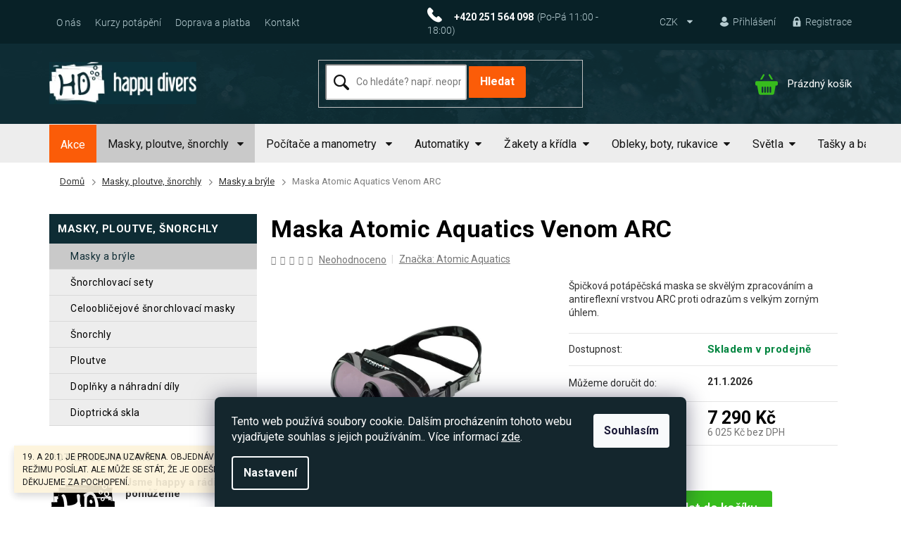

--- FILE ---
content_type: text/html; charset=utf-8
request_url: https://www.scubashop.cz/maska-atomic-aquatics-venom-arc/
body_size: 41366
content:
<!doctype html><html lang="cs" dir="ltr" class="header-background-light external-fonts-loaded"><head><meta charset="utf-8" /><meta name="viewport" content="width=device-width,initial-scale=1" /><title>Maska Atomic Aquatics Venom ARC | Potápěčské potřeby a šnorchlovací výstroje | Scubashop.cz</title><link rel="preconnect" href="https://cdn.myshoptet.com" /><link rel="dns-prefetch" href="https://cdn.myshoptet.com" /><link rel="preload" href="https://cdn.myshoptet.com/prj/dist/master/cms/libs/jquery/jquery-1.11.3.min.js" as="script" /><link href="https://cdn.myshoptet.com/prj/dist/master/cms/templates/frontend_templates/shared/css/font-face/roboto.css" rel="stylesheet"><link href="https://cdn.myshoptet.com/prj/dist/master/shop/dist/font-shoptet-11.css.62c94c7785ff2cea73b2.css" rel="stylesheet"><script>
dataLayer = [];
dataLayer.push({'shoptet' : {
    "pageId": 728,
    "pageType": "productDetail",
    "currency": "CZK",
    "currencyInfo": {
        "decimalSeparator": ",",
        "exchangeRate": 1,
        "priceDecimalPlaces": 0,
        "symbol": "K\u010d",
        "symbolLeft": 0,
        "thousandSeparator": " "
    },
    "language": "cs",
    "projectId": 292951,
    "product": {
        "id": 2576,
        "guid": "e119ff87-76f7-11e9-ac23-ac1f6b0076ec",
        "hasVariants": false,
        "codes": [
            {
                "code": "04-0250-00"
            }
        ],
        "code": "04-0250-00",
        "name": "Maska Atomic Aquatics Venom ARC",
        "appendix": "",
        "weight": 0.438,
        "manufacturer": "Atomic Aquatics",
        "manufacturerGuid": "1EF5332FF0E864429942DA0BA3DED3EE",
        "currentCategory": "Masky a br\u00fdle, \u0161norchly, ploutve, sety pro pot\u00e1p\u011bn\u00ed a \u0161norchlov\u00e1n\u00ed | Pot\u00e1p\u011b\u010dsk\u00e9 a \u0161norchlovac\u00ed masky a br\u00fdle",
        "currentCategoryGuid": "4f31ccbd-7704-11e9-ac23-ac1f6b0076ec",
        "defaultCategory": "Masky a br\u00fdle, \u0161norchly, ploutve, sety pro pot\u00e1p\u011bn\u00ed a \u0161norchlov\u00e1n\u00ed | Pot\u00e1p\u011b\u010dsk\u00e9 a \u0161norchlovac\u00ed masky a br\u00fdle",
        "defaultCategoryGuid": "4f31ccbd-7704-11e9-ac23-ac1f6b0076ec",
        "currency": "CZK",
        "priceWithVat": 7290
    },
    "cartInfo": {
        "id": null,
        "freeShipping": false,
        "freeShippingFrom": 0,
        "leftToFreeGift": {
            "formattedPrice": "0 K\u010d",
            "priceLeft": 0
        },
        "freeGift": false,
        "leftToFreeShipping": {
            "priceLeft": 0,
            "dependOnRegion": 0,
            "formattedPrice": "0 K\u010d"
        },
        "discountCoupon": [],
        "getNoBillingShippingPrice": {
            "withoutVat": 0,
            "vat": 0,
            "withVat": 0
        },
        "cartItems": [],
        "taxMode": "ORDINARY"
    },
    "cart": [],
    "customer": {
        "priceRatio": 1,
        "priceListId": 1,
        "groupId": null,
        "registered": false,
        "mainAccount": false
    }
}});
dataLayer.push({'cookie_consent' : {
    "marketing": "denied",
    "analytics": "denied"
}});
document.addEventListener('DOMContentLoaded', function() {
    shoptet.consent.onAccept(function(agreements) {
        if (agreements.length == 0) {
            return;
        }
        dataLayer.push({
            'cookie_consent' : {
                'marketing' : (agreements.includes(shoptet.config.cookiesConsentOptPersonalisation)
                    ? 'granted' : 'denied'),
                'analytics': (agreements.includes(shoptet.config.cookiesConsentOptAnalytics)
                    ? 'granted' : 'denied')
            },
            'event': 'cookie_consent'
        });
    });
});
</script>

<!-- Google Tag Manager -->
<script>(function(w,d,s,l,i){w[l]=w[l]||[];w[l].push({'gtm.start':
new Date().getTime(),event:'gtm.js'});var f=d.getElementsByTagName(s)[0],
j=d.createElement(s),dl=l!='dataLayer'?'&l='+l:'';j.async=true;j.src=
'https://www.googletagmanager.com/gtm.js?id='+i+dl;f.parentNode.insertBefore(j,f);
})(window,document,'script','dataLayer','GTM-M3N3ZB9');</script>
<!-- End Google Tag Manager -->

<meta property="og:type" content="website"><meta property="og:site_name" content="scubashop.cz"><meta property="og:url" content="https://www.scubashop.cz/maska-atomic-aquatics-venom-arc/"><meta property="og:title" content="Maska Atomic Aquatics Venom ARC | Potápěčské potřeby a šnorchlovací výstroje | Scubashop.cz"><meta name="author" content="Scubashop.cz"><meta name="web_author" content="Shoptet.cz"><meta name="dcterms.rightsHolder" content="www.scubashop.cz"><meta name="robots" content="index,follow"><meta property="og:image" content="https://cdn.myshoptet.com/usr/www.scubashop.cz/user/shop/big/2576-2_potapecska-maska-atomic-aquatics-venom-arc.jpg?5f7c3722"><meta property="og:description" content="Maska Atomic Aquatics Venom ARC. Špičková potápěčská maska se skvělým zpracováním a antireflexní vrstvou ARC proti odrazům s velkým zorným úhlem. "><meta name="description" content="Maska Atomic Aquatics Venom ARC. Špičková potápěčská maska se skvělým zpracováním a antireflexní vrstvou ARC proti odrazům s velkým zorným úhlem. "><meta name="google-site-verification" content="mGUanRRWGqMYs_r6hDe9Ni4GVPlFwOuVu_EDBZ45x_s"><meta property="product:price:amount" content="7290"><meta property="product:price:currency" content="CZK"><style>:root {--color-primary: #fb5c08;--color-primary-h: 21;--color-primary-s: 97%;--color-primary-l: 51%;--color-primary-hover: #fb5c08;--color-primary-hover-h: 21;--color-primary-hover-s: 97%;--color-primary-hover-l: 51%;--color-secondary: #fb5c08;--color-secondary-h: 21;--color-secondary-s: 97%;--color-secondary-l: 51%;--color-secondary-hover: #fb5c08;--color-secondary-hover-h: 21;--color-secondary-hover-s: 97%;--color-secondary-hover-l: 51%;--color-tertiary: #0e2c34;--color-tertiary-h: 193;--color-tertiary-s: 58%;--color-tertiary-l: 13%;--color-tertiary-hover: #0e2c34;--color-tertiary-hover-h: 193;--color-tertiary-hover-s: 58%;--color-tertiary-hover-l: 13%;--color-header-background: #ffffff;--template-font: "Roboto";--template-headings-font: "Roboto";--header-background-url: none;--cookies-notice-background: #1A1937;--cookies-notice-color: #F8FAFB;--cookies-notice-button-hover: #f5f5f5;--cookies-notice-link-hover: #27263f;--templates-update-management-preview-mode-content: "Náhled aktualizací šablony je aktivní pro váš prohlížeč."}</style>
    
    <link href="https://cdn.myshoptet.com/prj/dist/master/shop/dist/main-11.less.fcb4a42d7bd8a71b7ee2.css" rel="stylesheet" />
        
    <script>var shoptet = shoptet || {};</script>
    <script src="https://cdn.myshoptet.com/prj/dist/master/shop/dist/main-3g-header.js.05f199e7fd2450312de2.js"></script>
<!-- User include --><!-- service 553(201) html code header -->
<script src="https://shoptet.platimpak.cz/front/frontAction.js" 
onload="dispatchFrontAction('Classic', 'shoptet.platimpak.cz')"></script>


<!-- service 565(213) html code header -->
<!--
<link rel="stylesheet" type="text/css" href="https://app.visual.ws/gpwebpay_shoptet/shoptet.css">
<script async defer type="text/javascript" src="https://app.visual.ws/gpwebpay_shoptet/shoptet.js"></script>
-->
<!-- service 659(306) html code header -->
<link rel="stylesheet" type="text/css" href="https://cdn.myshoptet.com/usr/fvstudio.myshoptet.com/user/documents/showmore/fv-studio-app-showmore.css?v=21.10.1">

<!-- service 1845(1410) html code header -->
<link rel="stylesheet" href="https://cdn.myshoptet.com/addons/jakubtursky/shoptet-header-info-bar-git/styles.header.min.css?f60db840acbc11eee00807551e091b8d8d11507b">
<!-- project html code header -->
<link href="https://fonts.googleapis.com/css?family=Roboto:400,700&display=swap" rel="stylesheet">
<link rel="stylesheet" type="text/css" href="/user/documents/fonty/flaticon.css"> 
<link rel="stylesheet" type="text/css" href="/user/documents/style/style.css?5"> 
<meta name="facebook-domain-verification" content="e71vfdjv3eqs7vx7nhubyvuvc2uiln" />
<style>
.watch .social{width:100%;}
@media(max-width:500px){
.pkReViIn{flex-direction:column;}
}
.desktop .heurekasem>a{displaY:none;}
.mobile .heurekasem>a:nth-last-child(-n+1){display:block;}
.mobile .heurekasem>a{display:none;}
.products-block.products>div {
    padding: 16px;
    padding-bottom: 15px;
}
.extended-description table.detail-parameters tr.barva~tr.barva{display:none;}
.extended-description table.detail-parameters tr.velikosti{display:none;}
.empty-content-404 h2::after{content:url('/user/documents/upload/sablona-nemazat/404.jpg')}
.kcmena::first-letter{margin-right:5px;color:red;}
.responsive-tools>a[data-target="search"]::before{    font-family: flaticon; content: "\f100";}
.responsive-tools>a[data-target="login"]::before{    content: "\f103";font-family: flaticon;}
.empty-content-404 a.btn.btn-default{    background-color: #fff;border-radius: 2px; background-color: #fb5c08; font-size: 15px; font-weight: 700; text-transform: uppercase; padding: 10px 33px; border: 1px solid #fb5c08; color: #fff;}
.empty-content-404 a.btn.btn-default:hover{color:#fb5c08;background-color:#fff;}
@media (min-width: 1440px){
.container {width: 1140px;}
.popup-widget.login-widget{margin-left:50px;top:26px;}
.popup-widget.cart-widget{margin-left:100px;}
}
@media (min-width: 1200px){
.container { width: 1140px;}
.popup-widget.login-widget{margin-left:50px;top:26px;}
.popup-widget.cart-widget{margin-left:100px;}
}

@media(max-width:1199px){
.top-navigation-bar .container > div:last-child, .top-navigation-bar .container>div:first-child{flex-basis:39%;}
.footer-banners{display:flex;align-items:end;}


#hw-87kwowifjjowiklsadh666left {display:none;}
}

@media(max-width:991px){
.custom-footer>div:nth-child(5) .banner-wrapper img{margin-left:0;margin-top:7px;}
.heurekasem{text-align:center;margin-top:29px;}
.cestapot{justify-content:flex-start;}
.cestapot .news-item{width:33.333%;}
.cestapot{flex-wrap:wrap;}
.watch{background:#f7f7f7 ;}
.custom-footer>div:nth-child(5) .banner-wrapper{flex-direction:column;align-items:center;}
.platba{margin-bottom:20px;}
#hw-87kwowifjjowiklsadh666right {display:none;}
}

@media(min-width:768px){
#header{background-repeat:repeat-x,no-repeat;}
.menu-helper{top:122px;}
.menu-helper>span::before{color:#000;width:auto;height:auto;font-size:17px;}
.header-top{height:auto;padding:23px 0;}
#navigation{height:55px;margin-left:0;}
.navigation-in>ul>li>a{line-height:40px;}

}
@media(max-width:767px){
.top-navigation-bar-menu-helper li a::before, .dropdown-menu li a::before{display:none;}

.watch div.col-sm-12:nth-child(2){text-align:center;}
.ordering-process .responsive-tools>a[data-target="navigation"]{height:40px;top:10px;right:5px;}
#header .site-name{padding:8px 0;}
.p-info-wrapper .price-final span{color:#000;}
.watch h2{font-size:24px;margin-bottom:15px;}
.welcome h1{font-size:29px;margin-bottom:10px;}
.navigation-in>ul>li.ext>a>b::after{displaY:none;}
.navigation-in>ul>li.ext.exp>a>span::before, .menu-helper>ul>li.ext.exp>a>span::before{font-family:flaticon; content: "\f101";  transform: rotate(-180deg);-webkit-transform: rotate(-180deg);  -moz-transform: rotate(-180deg);  -ms-transform: rotate(-180deg);  -o-transform: rotate(-180deg);}
.navigation-in>ul>li.ext>a>span::before, .menu-helper>ul>li.ext>a>span::before{    content: "\f101"; font-family: flaticon;font-size: 9px;margin-left: 8px; position: relative;    top: -2px;}
.watch .social{margin-top:10px;margin-bottom:25px;}
.filters-wrapper{margin-left:0;margin-right:0;}
.responsive-nav .navigation-btn{    background: #b6ccd1;color: #0e2c34;}
.shp-tab-link{    background-color: #e6edee;color: #425459;}
.top-navigation-bar a.project-phone::after{display:none;}
.top-navigation-bar a{margin-left:0;}
.footer-banners{align-items:baseline;}
.footer-bottom .container{flex-direction:column-reverse;text-align:center;}
.custom-footer>div{width:50%;}
.footer-banner{flex-direction:column;}
.top-navigation-bar-menu li a, .top-navigation-bar-menu-helper li a{color:#000;}
.znacky{flex-wrap:wrap;justify-content:flex-start;}
.znacky .news-item{width:33.3333%;margin-bottom:14px;}
#header {background-image:initial;}
.top-navigation-tools>a.registrace{displaY:none;}
.top-navigation-bar .dropdown{left:130px;top:32px;}
.responsive-tools>a[data-target="navigation"],.ordering-process .responsive-tools>a[data-target="navigation"]{ width: 76px; border-radius: 999px; background-color: #b6ccd1;color: #0e2c34;font-weight:600; padding-left: 23px; font-size: 12px; text-transform: uppercase; line-height:34px;}

.responsive-tools>a[data-target="navigation"]::before,.ordering-process .responsive-tools>a[data-target="navigation"]::before { position: absolute; left: 1px; top: 5Px; background: none;color:#0e2c34;}
#header .cart-count{right:111px;}
.header-top div.search{max-width:400px;margin:0px auto;}
.popup-widget.login-widget,#navigation{top:77px;}
.navigation-window-visible .top-navigation-bar .container>div.top-navigation-menu{left:10px;}
.footer-banners{margin-top:15px;}
.ordering-process .overall-wrapper{padding-bottom:50px;}
#hw-87kwowifjjowiklsadh666right {display:none;}

}

@media(max-width:550px){
.znacky .news-item .image{margin:0px auto;}
.znacky .news-item{width:100%;padding-bottom:0;}
.footer-banners{flex-direction:row;flex-wrap:wrap;}
.footer-banner{;margin-bottom:10px;width:100%;flex-direction:row;}
.custom-footer>div{width:100%;}
.top-navigation-bar .dropdown{left:116px;}
.cestapot .news-item{width:50%;margin-bottom:14px;}
.resp {    
   width: 100%;
   float: left;
}
#hw-87kwowifjjowiklsadh666right {display:none;}
}
@media(max-width:478px){
#navigation{padding-bottom:92px;}
.top-navigation-bar-menu li.cropped{display:block;}
.navigation-window-visible .top-navigation-bar .container>div.top-navigation-menu{height:auto;bottom:29px;display:flex;}
.top-menu-trigger-visible .top-navigation-menu-trigger{display:none;}
.top-navigation-bar-menu{width:100%;display:flex;flex-wrap:wrap;}
}

@media(max-width:370px){
.responsive-tools>a[data-target="navigation"]{right:10px;}{right:10px;}
#header .cart-count{right:91px;top:-57px;}
.novinky::before{    margin-left: -22px;margin-top: -42px;left: 50%;}
.slevatag::before{    margin-left: -7px;margin-top: -42px; left: 50%;}
.watch .social{flex-wrap:wrap;}
.watch .social .facebook{margin-bottom:15px;}
.top-navigation-bar .dropdown button{padding-right:10px;}
.resp {    
   width: 100%;
   float: left;
}
#hw-87kwowifjjowiklsadh666right {display:none;}
}


.top-navigation-menu, .top-navigation-contacts{background-color:transparent;} 

.menu-helper>span::before{display:none;}

.menu-helper>span{color:#fff;}


@media (max-width: 767px) and (min-width: 480px){.navigation-window-visible #navigation {width: 100%;}}
@media (max-width: 767px){.popup-widget.login-widget, #navigation {top:0}
.submenu-arrow{position:absolute;right:15px;}
.submenu-arrow::after{displaY:none;}
}
 


</style>

<style>
.siteCookies__form, .siteCookies--bottom.siteCookies--scrolled {
background-color:#14262D;
}
.siteCookies__text, .siteCookies__text a {
color: white;
}
</style>
<link rel="stylesheet" href="/user/documents/allstyle.css?v=11">

<style>
:root {
/* Nastavenie štýlov, farieb*/
--header-info-bar-BG: #ff2600;
--header-info-bar-BG-hover: var(--color-secondary-hover);
--header-info-bar-text-color: #ffffff;
--header-info-bar-icon-color: var(--header-info-bar-text-color);
--header-info-bar-btn-BG: #ffffff;
--header-info-bar-btn-BG-hover: #ffffff;
--header-info-bar-btn-text-color: #000000;
--header-info-bar-btn-text-color-hover: #000000;
}
</style>
<!-- /User include --><link rel="shortcut icon" href="/favicon.ico" type="image/x-icon" /><link rel="canonical" href="https://www.scubashop.cz/maska-atomic-aquatics-venom-arc/" />    <script>
        var _hwq = _hwq || [];
        _hwq.push(['setKey', 'CD96500AB4DB02A070CDE3C8D044655F']);
        _hwq.push(['setTopPos', '100']);
        _hwq.push(['showWidget', '21']);
        (function() {
            var ho = document.createElement('script');
            ho.src = 'https://cz.im9.cz/direct/i/gjs.php?n=wdgt&sak=CD96500AB4DB02A070CDE3C8D044655F';
            var s = document.getElementsByTagName('script')[0]; s.parentNode.insertBefore(ho, s);
        })();
    </script>
<script>!function(){var t={9196:function(){!function(){var t=/\[object (Boolean|Number|String|Function|Array|Date|RegExp)\]/;function r(r){return null==r?String(r):(r=t.exec(Object.prototype.toString.call(Object(r))))?r[1].toLowerCase():"object"}function n(t,r){return Object.prototype.hasOwnProperty.call(Object(t),r)}function e(t){if(!t||"object"!=r(t)||t.nodeType||t==t.window)return!1;try{if(t.constructor&&!n(t,"constructor")&&!n(t.constructor.prototype,"isPrototypeOf"))return!1}catch(t){return!1}for(var e in t);return void 0===e||n(t,e)}function o(t,r,n){this.b=t,this.f=r||function(){},this.d=!1,this.a={},this.c=[],this.e=function(t){return{set:function(r,n){u(c(r,n),t.a)},get:function(r){return t.get(r)}}}(this),i(this,t,!n);var e=t.push,o=this;t.push=function(){var r=[].slice.call(arguments,0),n=e.apply(t,r);return i(o,r),n}}function i(t,n,o){for(t.c.push.apply(t.c,n);!1===t.d&&0<t.c.length;){if("array"==r(n=t.c.shift()))t:{var i=n,a=t.a;if("string"==r(i[0])){for(var f=i[0].split("."),s=f.pop(),p=(i=i.slice(1),0);p<f.length;p++){if(void 0===a[f[p]])break t;a=a[f[p]]}try{a[s].apply(a,i)}catch(t){}}}else if("function"==typeof n)try{n.call(t.e)}catch(t){}else{if(!e(n))continue;for(var l in n)u(c(l,n[l]),t.a)}o||(t.d=!0,t.f(t.a,n),t.d=!1)}}function c(t,r){for(var n={},e=n,o=t.split("."),i=0;i<o.length-1;i++)e=e[o[i]]={};return e[o[o.length-1]]=r,n}function u(t,o){for(var i in t)if(n(t,i)){var c=t[i];"array"==r(c)?("array"==r(o[i])||(o[i]=[]),u(c,o[i])):e(c)?(e(o[i])||(o[i]={}),u(c,o[i])):o[i]=c}}window.DataLayerHelper=o,o.prototype.get=function(t){var r=this.a;t=t.split(".");for(var n=0;n<t.length;n++){if(void 0===r[t[n]])return;r=r[t[n]]}return r},o.prototype.flatten=function(){this.b.splice(0,this.b.length),this.b[0]={},u(this.a,this.b[0])}}()}},r={};function n(e){var o=r[e];if(void 0!==o)return o.exports;var i=r[e]={exports:{}};return t[e](i,i.exports,n),i.exports}n.n=function(t){var r=t&&t.__esModule?function(){return t.default}:function(){return t};return n.d(r,{a:r}),r},n.d=function(t,r){for(var e in r)n.o(r,e)&&!n.o(t,e)&&Object.defineProperty(t,e,{enumerable:!0,get:r[e]})},n.o=function(t,r){return Object.prototype.hasOwnProperty.call(t,r)},function(){"use strict";n(9196)}()}();</script>    <!-- Global site tag (gtag.js) - Google Analytics -->
    <script async src="https://www.googletagmanager.com/gtag/js?id=G-7VDCWEQL5L"></script>
    <script>
        
        window.dataLayer = window.dataLayer || [];
        function gtag(){dataLayer.push(arguments);}
        

                    console.debug('default consent data');

            gtag('consent', 'default', {"ad_storage":"denied","analytics_storage":"denied","ad_user_data":"denied","ad_personalization":"denied","wait_for_update":500});
            dataLayer.push({
                'event': 'default_consent'
            });
        
        gtag('js', new Date());

        
                gtag('config', 'G-7VDCWEQL5L', {"groups":"GA4","send_page_view":false,"content_group":"productDetail","currency":"CZK","page_language":"cs"});
        
                gtag('config', 'AW-1060227908', {"allow_enhanced_conversions":true});
        
        
        
        
        
                    gtag('event', 'page_view', {"send_to":"GA4","page_language":"cs","content_group":"productDetail","currency":"CZK"});
        
                gtag('set', 'currency', 'CZK');

        gtag('event', 'view_item', {
            "send_to": "UA",
            "items": [
                {
                    "id": "04-0250-00",
                    "name": "Maska Atomic Aquatics Venom ARC",
                    "category": "Masky a br\u00fdle, \u0161norchly, ploutve, sety pro pot\u00e1p\u011bn\u00ed a \u0161norchlov\u00e1n\u00ed \/ Pot\u00e1p\u011b\u010dsk\u00e9 a \u0161norchlovac\u00ed masky a br\u00fdle",
                                        "brand": "Atomic Aquatics",
                                                            "price": 6025
                }
            ]
        });
        
        
        
        
        
                    gtag('event', 'view_item', {"send_to":"GA4","page_language":"cs","content_group":"productDetail","value":6025,"currency":"CZK","items":[{"item_id":"04-0250-00","item_name":"Maska Atomic Aquatics Venom ARC","item_brand":"Atomic Aquatics","item_category":"Masky a br\u00fdle, \u0161norchly, ploutve, sety pro pot\u00e1p\u011bn\u00ed a \u0161norchlov\u00e1n\u00ed","item_category2":"Pot\u00e1p\u011b\u010dsk\u00e9 a \u0161norchlovac\u00ed masky a br\u00fdle","price":6025,"quantity":1,"index":0}]});
        
        
        
        
        
        
        
        document.addEventListener('DOMContentLoaded', function() {
            if (typeof shoptet.tracking !== 'undefined') {
                for (var id in shoptet.tracking.bannersList) {
                    gtag('event', 'view_promotion', {
                        "send_to": "UA",
                        "promotions": [
                            {
                                "id": shoptet.tracking.bannersList[id].id,
                                "name": shoptet.tracking.bannersList[id].name,
                                "position": shoptet.tracking.bannersList[id].position
                            }
                        ]
                    });
                }
            }

            shoptet.consent.onAccept(function(agreements) {
                if (agreements.length !== 0) {
                    console.debug('gtag consent accept');
                    var gtagConsentPayload =  {
                        'ad_storage': agreements.includes(shoptet.config.cookiesConsentOptPersonalisation)
                            ? 'granted' : 'denied',
                        'analytics_storage': agreements.includes(shoptet.config.cookiesConsentOptAnalytics)
                            ? 'granted' : 'denied',
                                                                                                'ad_user_data': agreements.includes(shoptet.config.cookiesConsentOptPersonalisation)
                            ? 'granted' : 'denied',
                        'ad_personalization': agreements.includes(shoptet.config.cookiesConsentOptPersonalisation)
                            ? 'granted' : 'denied',
                        };
                    console.debug('update consent data', gtagConsentPayload);
                    gtag('consent', 'update', gtagConsentPayload);
                    dataLayer.push(
                        { 'event': 'update_consent' }
                    );
                }
            });
        });
    </script>
<!-- Start Srovname.cz Pixel -->
<script type="text/plain" data-cookiecategory="analytics">
    !(function (e, n, t, a, s, o, r) {
        e[a] ||
        (((s = e[a] = function () {
            s.process ? s.process.apply(s, arguments) : s.queue.push(arguments);
        }).queue = []),
            ((o = n.createElement(t)).async = 1),
            (o.src = "https://tracking.srovname.cz/srovnamepixel.js"),
            (o.dataset.srv9 = "1"),
            (r = n.getElementsByTagName(t)[0]).parentNode.insertBefore(o, r));
    })(window, document, "script", "srovname");
    srovname("init", "d2b83e167e377cfd07a2844e97cb10ef");
</script>
<!-- End Srovname.cz Pixel -->
<script>
    (function(t, r, a, c, k, i, n, g) { t['ROIDataObject'] = k;
    t[k]=t[k]||function(){ (t[k].q=t[k].q||[]).push(arguments) },t[k].c=i;n=r.createElement(a),
    g=r.getElementsByTagName(a)[0];n.async=1;n.src=c;g.parentNode.insertBefore(n,g)
    })(window, document, 'script', '//www.heureka.cz/ocm/sdk.js?source=shoptet&version=2&page=product_detail', 'heureka', 'cz');

    heureka('set_user_consent', 0);
</script>
</head><body class="desktop id-728 in-masky-a-bryle template-11 type-product type-detail multiple-columns-body columns-3 ums_forms_redesign--off ums_a11y_category_page--on ums_discussion_rating_forms--off ums_flags_display_unification--on ums_a11y_login--off mobile-header-version-0"><noscript>
    <style>
        #header {
            padding-top: 0;
            position: relative !important;
            top: 0;
        }
        .header-navigation {
            position: relative !important;
        }
        .overall-wrapper {
            margin: 0 !important;
        }
        body:not(.ready) {
            visibility: visible !important;
        }
    </style>
    <div class="no-javascript">
        <div class="no-javascript__title">Musíte změnit nastavení vašeho prohlížeče</div>
        <div class="no-javascript__text">Podívejte se na: <a href="https://www.google.com/support/bin/answer.py?answer=23852">Jak povolit JavaScript ve vašem prohlížeči</a>.</div>
        <div class="no-javascript__text">Pokud používáte software na blokování reklam, může být nutné povolit JavaScript z této stránky.</div>
        <div class="no-javascript__text">Děkujeme.</div>
    </div>
</noscript>

        <div id="fb-root"></div>
        <script>
            window.fbAsyncInit = function() {
                FB.init({
//                    appId            : 'your-app-id',
                    autoLogAppEvents : true,
                    xfbml            : true,
                    version          : 'v19.0'
                });
            };
        </script>
        <script async defer crossorigin="anonymous" src="https://connect.facebook.net/cs_CZ/sdk.js"></script>
<!-- Google Tag Manager (noscript) -->
<noscript><iframe src="https://www.googletagmanager.com/ns.html?id=GTM-M3N3ZB9"
height="0" width="0" style="display:none;visibility:hidden"></iframe></noscript>
<!-- End Google Tag Manager (noscript) -->

    <div class="siteCookies siteCookies--bottom siteCookies--dark js-siteCookies" role="dialog" data-testid="cookiesPopup" data-nosnippet>
        <div class="siteCookies__form">
            <div class="siteCookies__content">
                <div class="siteCookies__text">
                    Tento web používá soubory cookie. Dalším procházením tohoto webu vyjadřujete souhlas s jejich používáním.. Více informací <a href="https://292951.myshoptet.com/podminky-ochrany-osobnich-udaju/" target="\">zde</a>.
                </div>
                <p class="siteCookies__links">
                    <button class="siteCookies__link js-cookies-settings" aria-label="Nastavení cookies" data-testid="cookiesSettings">Nastavení</button>
                </p>
            </div>
            <div class="siteCookies__buttonWrap">
                                <button class="siteCookies__button js-cookiesConsentSubmit" value="all" aria-label="Přijmout cookies" data-testid="buttonCookiesAccept">Souhlasím</button>
            </div>
        </div>
        <script>
            document.addEventListener("DOMContentLoaded", () => {
                const siteCookies = document.querySelector('.js-siteCookies');
                document.addEventListener("scroll", shoptet.common.throttle(() => {
                    const st = document.documentElement.scrollTop;
                    if (st > 1) {
                        siteCookies.classList.add('siteCookies--scrolled');
                    } else {
                        siteCookies.classList.remove('siteCookies--scrolled');
                    }
                }, 100));
            });
        </script>
    </div>
<a href="#content" class="skip-link sr-only">Přejít na obsah</a><div class="overall-wrapper"><div class="site-msg information"><div class="container"><div class="text">19. A 20.1. JE PRODEJNA UZAVŘENA. OBJEDNÁVKY BUDEME V OMEZENÉM REŽIMU POSÍLAT. ALE MŮŽE SE STÁT, ŽE JE ODEŠLEME AŽ VE STŘEDU 21.1. DĚKUJEME ZA POCHOPENÍ.</div><div class="close js-close-information-msg"></div></div></div><div class="user-action"><div class="container"><div class="user-action-in"><div class="user-action-login popup-widget login-widget"><div class="popup-widget-inner"><h2 id="loginHeading">Přihlášení k vašemu účtu</h2><div id="customerLogin"><form action="/action/Customer/Login/" method="post" id="formLoginIncluded" class="csrf-enabled formLogin" data-testid="formLogin"><input type="hidden" name="referer" value="" /><div class="form-group"><div class="input-wrapper email js-validated-element-wrapper no-label"><input type="email" name="email" class="form-control" autofocus placeholder="E-mailová adresa (např. jan@novak.cz)" data-testid="inputEmail" autocomplete="email" required /></div></div><div class="form-group"><div class="input-wrapper password js-validated-element-wrapper no-label"><input type="password" name="password" class="form-control" placeholder="Heslo" data-testid="inputPassword" autocomplete="current-password" required /><span class="no-display">Nemůžete vyplnit toto pole</span><input type="text" name="surname" value="" class="no-display" /></div></div><div class="form-group"><div class="login-wrapper"><button type="submit" class="btn btn-secondary btn-text btn-login" data-testid="buttonSubmit">Přihlásit se</button><div class="password-helper"><a href="/registrace/" data-testid="signup" rel="nofollow">Nová registrace</a><a href="/klient/zapomenute-heslo/" rel="nofollow">Zapomenuté heslo</a></div></div></div></form>
</div></div></div>
    <div id="cart-widget" class="user-action-cart popup-widget cart-widget loader-wrapper" data-testid="popupCartWidget" role="dialog" aria-hidden="true"><div class="popup-widget-inner cart-widget-inner place-cart-here"><div class="loader-overlay"><div class="loader"></div></div></div><div class="cart-widget-button"><a href="/kosik/" class="btn btn-conversion" id="continue-order-button" rel="nofollow" data-testid="buttonNextStep">Pokračovat do košíku</a></div></div></div>
</div></div><div class="top-navigation-bar" data-testid="topNavigationBar">

    <div class="container">

        <div class="top-navigation-contacts">
            <strong>Zákaznická podpora:</strong><a href="tel:+420251564098" class="project-phone" aria-label="Zavolat na +420251564098" data-testid="contactboxPhone"><span>+420 251 564 098</span></a><a href="mailto:info@happydivers.cz" class="project-email" data-testid="contactboxEmail"><span>info@happydivers.cz</span></a>        </div>

                            <div class="top-navigation-menu">
                <div class="top-navigation-menu-trigger"></div>
                <ul class="top-navigation-bar-menu">
                                            <li class="top-navigation-menu-item-external-41">
                            <a href="/uzitecne-informace/o-nas/">O nás</a>
                        </li>
                                            <li class="top-navigation-menu-item-1010">
                            <a href="/kurzy-potapeni/">Kurzy potápění</a>
                        </li>
                                            <li class="top-navigation-menu-item-1016">
                            <a href="/doprava-a-platba/">Doprava a platba</a>
                        </li>
                                            <li class="top-navigation-menu-item-29">
                            <a href="/kontakt/">Kontakt</a>
                        </li>
                                    </ul>
                <ul class="top-navigation-bar-menu-helper"></ul>
            </div>
        
        <div class="top-navigation-tools">
            <div class="responsive-tools">
                <a href="#" class="toggle-window" data-target="search" aria-label="Hledat" data-testid="linkSearchIcon"></a>
                                                            <a href="#" class="toggle-window" data-target="login"></a>
                                                    <a href="#" class="toggle-window" data-target="navigation" aria-label="Menu" data-testid="hamburgerMenu"></a>
            </div>
                <div class="dropdown">
        <span>Ceny v:</span>
        <button id="topNavigationDropdown" type="button" data-toggle="dropdown" aria-haspopup="true" aria-expanded="false">
            CZK
            <span class="caret"></span>
        </button>
        <ul class="dropdown-menu" aria-labelledby="topNavigationDropdown"><li><a href="/action/Currency/changeCurrency/?currencyCode=CZK" rel="nofollow">CZK</a></li><li><a href="/action/Currency/changeCurrency/?currencyCode=EUR" rel="nofollow">EUR</a></li></ul>
    </div>
            <a href="/login/?backTo=%2Fmaska-atomic-aquatics-venom-arc%2F" class="top-nav-button top-nav-button-login primary login toggle-window" data-target="login" data-testid="signin" rel="nofollow"><span>Přihlášení</span></a>        </div>

    </div>

</div>
<header id="header"><div class="container navigation-wrapper">
    <div class="header-top">
        <div class="site-name-wrapper">
            <div class="site-name"><a href="/" data-testid="linkWebsiteLogo"><img src="https://cdn.myshoptet.com/usr/www.scubashop.cz/user/logos/logo.png" alt="Scubashop.cz" fetchpriority="low" /></a></div>        </div>
        <div class="search" itemscope itemtype="https://schema.org/WebSite">
            <meta itemprop="headline" content="Potápěčské a šnorchlovací masky a brýle"/><meta itemprop="url" content="https://www.scubashop.cz"/><meta itemprop="text" content="Maska Atomic Aquatics Venom ARC. Špičková potápěčská maska se skvělým zpracováním a antireflexní vrstvou ARC proti odrazům s velkým zorným úhlem.&amp;amp;nbsp;"/>            <form action="/action/ProductSearch/prepareString/" method="post"
    id="formSearchForm" class="search-form compact-form js-search-main"
    itemprop="potentialAction" itemscope itemtype="https://schema.org/SearchAction" data-testid="searchForm">
    <fieldset>
        <meta itemprop="target"
            content="https://www.scubashop.cz/vyhledavani/?string={string}"/>
        <input type="hidden" name="language" value="cs"/>
        
            
<input
    type="search"
    name="string"
        class="query-input form-control search-input js-search-input"
    placeholder="Napište, co hledáte"
    autocomplete="off"
    required
    itemprop="query-input"
    aria-label="Vyhledávání"
    data-testid="searchInput"
>
            <button type="submit" class="btn btn-default" data-testid="searchBtn">Hledat</button>
        
    </fieldset>
</form>
        </div>
        <div class="navigation-buttons">
                
    <a href="/kosik/" class="btn btn-icon toggle-window cart-count" data-target="cart" data-hover="true" data-redirect="true" data-testid="headerCart" rel="nofollow" aria-haspopup="dialog" aria-expanded="false" aria-controls="cart-widget">
        
                <span class="sr-only">Nákupní košík</span>
        
            <span class="cart-price visible-lg-inline-block" data-testid="headerCartPrice">
                                    Prázdný košík                            </span>
        
    
            </a>
        </div>
    </div>
    <nav id="navigation" aria-label="Hlavní menu" data-collapsible="true"><div class="navigation-in menu"><ul class="menu-level-1" role="menubar" data-testid="headerMenuItems"><li class="menu-item-746" role="none"><a href="/akce-a-vyprodej/" data-testid="headerMenuItem" role="menuitem" aria-expanded="false"><b>Akce</b></a></li>
<li class="menu-item-1022 ext" role="none"><a href="/masky--ploutve--snorchly/" data-testid="headerMenuItem" role="menuitem" aria-haspopup="true" aria-expanded="false"><b>Masky, ploutve, šnorchly </b><span class="submenu-arrow"></span></a><ul class="menu-level-2" aria-label="Masky, ploutve, šnorchly " tabindex="-1" role="menu"><li class="menu-item-728 active" role="none"><a href="/masky-a-bryle/" class="menu-image" data-testid="headerMenuItem" tabindex="-1" aria-hidden="true"><img src="data:image/svg+xml,%3Csvg%20width%3D%22140%22%20height%3D%22100%22%20xmlns%3D%22http%3A%2F%2Fwww.w3.org%2F2000%2Fsvg%22%3E%3C%2Fsvg%3E" alt="" aria-hidden="true" width="140" height="100"  data-src="https://cdn.myshoptet.com/usr/www.scubashop.cz/user/categories/thumb/2513_maska-atomic-aquatics-venom-2.jpg" fetchpriority="low" /></a><div><a href="/masky-a-bryle/" data-testid="headerMenuItem" role="menuitem"><span>Masky a brýle</span></a>
                        </div></li><li class="menu-item-767" role="none"><a href="/snorchlovaci-sety/" class="menu-image" data-testid="headerMenuItem" tabindex="-1" aria-hidden="true"><img src="data:image/svg+xml,%3Csvg%20width%3D%22140%22%20height%3D%22100%22%20xmlns%3D%22http%3A%2F%2Fwww.w3.org%2F2000%2Fsvg%22%3E%3C%2Fsvg%3E" alt="" aria-hidden="true" width="140" height="100"  data-src="https://cdn.myshoptet.com/usr/www.scubashop.cz/user/categories/thumb/snorchlovaci_sety.jpg" fetchpriority="low" /></a><div><a href="/snorchlovaci-sety/" data-testid="headerMenuItem" role="menuitem"><span>Šnorchlovací sety</span></a>
                        </div></li><li class="menu-item-914" role="none"><a href="/celooblicejove-snorchlovaci/" class="menu-image" data-testid="headerMenuItem" tabindex="-1" aria-hidden="true"><img src="data:image/svg+xml,%3Csvg%20width%3D%22140%22%20height%3D%22100%22%20xmlns%3D%22http%3A%2F%2Fwww.w3.org%2F2000%2Fsvg%22%3E%3C%2Fsvg%3E" alt="" aria-hidden="true" width="140" height="100"  data-src="https://cdn.myshoptet.com/usr/www.scubashop.cz/user/categories/thumb/celooblicejove_masky.jpg" fetchpriority="low" /></a><div><a href="/celooblicejove-snorchlovaci/" data-testid="headerMenuItem" role="menuitem"><span>Celoobličejové šnorchlovací masky</span></a>
                        </div></li><li class="menu-item-785" role="none"><a href="/snorchly/" class="menu-image" data-testid="headerMenuItem" tabindex="-1" aria-hidden="true"><img src="data:image/svg+xml,%3Csvg%20width%3D%22140%22%20height%3D%22100%22%20xmlns%3D%22http%3A%2F%2Fwww.w3.org%2F2000%2Fsvg%22%3E%3C%2Fsvg%3E" alt="" aria-hidden="true" width="140" height="100"  data-src="https://cdn.myshoptet.com/usr/www.scubashop.cz/user/categories/thumb/snorchly-2.jpg" fetchpriority="low" /></a><div><a href="/snorchly/" data-testid="headerMenuItem" role="menuitem"><span>Šnorchly</span></a>
                        </div></li><li class="menu-item-734" role="none"><a href="/ploutve/" class="menu-image" data-testid="headerMenuItem" tabindex="-1" aria-hidden="true"><img src="data:image/svg+xml,%3Csvg%20width%3D%22140%22%20height%3D%22100%22%20xmlns%3D%22http%3A%2F%2Fwww.w3.org%2F2000%2Fsvg%22%3E%3C%2Fsvg%3E" alt="" aria-hidden="true" width="140" height="100"  data-src="https://cdn.myshoptet.com/usr/www.scubashop.cz/user/categories/thumb/ploutve-2.jpg" fetchpriority="low" /></a><div><a href="/ploutve/" data-testid="headerMenuItem" role="menuitem"><span>Ploutve</span></a>
                        </div></li><li class="menu-item-851" role="none"><a href="/doplnky-a-nahradni-dily/" class="menu-image" data-testid="headerMenuItem" tabindex="-1" aria-hidden="true"><img src="data:image/svg+xml,%3Csvg%20width%3D%22140%22%20height%3D%22100%22%20xmlns%3D%22http%3A%2F%2Fwww.w3.org%2F2000%2Fsvg%22%3E%3C%2Fsvg%3E" alt="" aria-hidden="true" width="140" height="100"  data-src="https://cdn.myshoptet.com/usr/www.scubashop.cz/user/categories/thumb/ploutve_doplnky.jpg" fetchpriority="low" /></a><div><a href="/doplnky-a-nahradni-dily/" data-testid="headerMenuItem" role="menuitem"><span>Doplňky a náhradní díly</span></a>
                        </div></li><li class="menu-item-1803" role="none"><a href="/dioptricka-skla-do-potapecskych-masek/" class="menu-image" data-testid="headerMenuItem" tabindex="-1" aria-hidden="true"><img src="data:image/svg+xml,%3Csvg%20width%3D%22140%22%20height%3D%22100%22%20xmlns%3D%22http%3A%2F%2Fwww.w3.org%2F2000%2Fsvg%22%3E%3C%2Fsvg%3E" alt="" aria-hidden="true" width="140" height="100"  data-src="https://cdn.myshoptet.com/usr/www.scubashop.cz/user/categories/thumb/dioptricka-skla-pro-potapecske-masky.jpg" fetchpriority="low" /></a><div><a href="/dioptricka-skla-do-potapecskych-masek/" data-testid="headerMenuItem" role="menuitem"><span>Dioptrická skla</span></a>
                        </div></li></ul></li>
<li class="menu-item-815 ext" role="none"><a href="/pocitace-a-manometry/" data-testid="headerMenuItem" role="menuitem" aria-haspopup="true" aria-expanded="false"><b>Počítače a manometry </b><span class="submenu-arrow"></span></a><ul class="menu-level-2" aria-label="Počítače a manometry " tabindex="-1" role="menu"><li class="menu-item-818" role="none"><a href="/pocitace/" class="menu-image" data-testid="headerMenuItem" tabindex="-1" aria-hidden="true"><img src="data:image/svg+xml,%3Csvg%20width%3D%22140%22%20height%3D%22100%22%20xmlns%3D%22http%3A%2F%2Fwww.w3.org%2F2000%2Fsvg%22%3E%3C%2Fsvg%3E" alt="" aria-hidden="true" width="140" height="100"  data-src="https://cdn.myshoptet.com/usr/www.scubashop.cz/user/categories/thumb/_vyr_1080suunto-eon-core-lime-perspective-tank-metric-01-2.jpg" fetchpriority="low" /></a><div><a href="/pocitace/" data-testid="headerMenuItem" role="menuitem"><span>Počítače</span></a>
                        </div></li><li class="menu-item-959" role="none"><a href="/manometry/" class="menu-image" data-testid="headerMenuItem" tabindex="-1" aria-hidden="true"><img src="data:image/svg+xml,%3Csvg%20width%3D%22140%22%20height%3D%22100%22%20xmlns%3D%22http%3A%2F%2Fwww.w3.org%2F2000%2Fsvg%22%3E%3C%2Fsvg%3E" alt="" aria-hidden="true" width="140" height="100"  data-src="https://cdn.myshoptet.com/usr/www.scubashop.cz/user/categories/thumb/manometr.jpg" fetchpriority="low" /></a><div><a href="/manometry/" data-testid="headerMenuItem" role="menuitem"><span>Manometry</span></a>
                        </div></li><li class="menu-item-962" role="none"><a href="/kompasy/" class="menu-image" data-testid="headerMenuItem" tabindex="-1" aria-hidden="true"><img src="data:image/svg+xml,%3Csvg%20width%3D%22140%22%20height%3D%22100%22%20xmlns%3D%22http%3A%2F%2Fwww.w3.org%2F2000%2Fsvg%22%3E%3C%2Fsvg%3E" alt="" aria-hidden="true" width="140" height="100"  data-src="https://cdn.myshoptet.com/usr/www.scubashop.cz/user/categories/thumb/kompasy-2.jpg" fetchpriority="low" /></a><div><a href="/kompasy/" data-testid="headerMenuItem" role="menuitem"><span>Kompasy</span></a>
                        </div></li><li class="menu-item-845" role="none"><a href="/sondy-prenos-tlaku/" class="menu-image" data-testid="headerMenuItem" tabindex="-1" aria-hidden="true"><img src="data:image/svg+xml,%3Csvg%20width%3D%22140%22%20height%3D%22100%22%20xmlns%3D%22http%3A%2F%2Fwww.w3.org%2F2000%2Fsvg%22%3E%3C%2Fsvg%3E" alt="" aria-hidden="true" width="140" height="100"  data-src="https://cdn.myshoptet.com/usr/www.scubashop.cz/user/categories/thumb/sondy.jpg" fetchpriority="low" /></a><div><a href="/sondy-prenos-tlaku/" data-testid="headerMenuItem" role="menuitem"><span>Sondy - přenos tlaku</span></a>
                        </div></li><li class="menu-item-854" role="none"><a href="/doplnky-a-nahradni-dily-2/" class="menu-image" data-testid="headerMenuItem" tabindex="-1" aria-hidden="true"><img src="data:image/svg+xml,%3Csvg%20width%3D%22140%22%20height%3D%22100%22%20xmlns%3D%22http%3A%2F%2Fwww.w3.org%2F2000%2Fsvg%22%3E%3C%2Fsvg%3E" alt="" aria-hidden="true" width="140" height="100"  data-src="https://cdn.myshoptet.com/usr/www.scubashop.cz/user/categories/thumb/manometry_doplnky-2.jpg" fetchpriority="low" /></a><div><a href="/doplnky-a-nahradni-dily-2/" data-testid="headerMenuItem" role="menuitem"><span>Doplňky a náhradní díly</span></a>
                        </div></li></ul></li>
<li class="menu-item-740 ext" role="none"><a href="/automatiky/" data-testid="headerMenuItem" role="menuitem" aria-haspopup="true" aria-expanded="false"><b>Automatiky</b><span class="submenu-arrow"></span></a><ul class="menu-level-2" aria-label="Automatiky" tabindex="-1" role="menu"><li class="menu-item-743" role="none"><a href="/akcni-sety/" class="menu-image" data-testid="headerMenuItem" tabindex="-1" aria-hidden="true"><img src="data:image/svg+xml,%3Csvg%20width%3D%22140%22%20height%3D%22100%22%20xmlns%3D%22http%3A%2F%2Fwww.w3.org%2F2000%2Fsvg%22%3E%3C%2Fsvg%3E" alt="" aria-hidden="true" width="140" height="100"  data-src="https://cdn.myshoptet.com/usr/www.scubashop.cz/user/categories/thumb/automatiky_akcni_sety.jpg" fetchpriority="low" /></a><div><a href="/akcni-sety/" data-testid="headerMenuItem" role="menuitem"><span>Akční sety</span></a>
                        </div></li><li class="menu-item-947" role="none"><a href="/komplety--1--a-2--st/" class="menu-image" data-testid="headerMenuItem" tabindex="-1" aria-hidden="true"><img src="data:image/svg+xml,%3Csvg%20width%3D%22140%22%20height%3D%22100%22%20xmlns%3D%22http%3A%2F%2Fwww.w3.org%2F2000%2Fsvg%22%3E%3C%2Fsvg%3E" alt="" aria-hidden="true" width="140" height="100"  data-src="https://cdn.myshoptet.com/usr/www.scubashop.cz/user/categories/thumb/automatiky_komplety-2.jpg" fetchpriority="low" /></a><div><a href="/komplety--1--a-2--st/" data-testid="headerMenuItem" role="menuitem"><span>Komplety (1. a 2. st.)</span></a>
                        </div></li><li class="menu-item-890" role="none"><a href="/zalozni-zdroje-octopusy/" class="menu-image" data-testid="headerMenuItem" tabindex="-1" aria-hidden="true"><img src="data:image/svg+xml,%3Csvg%20width%3D%22140%22%20height%3D%22100%22%20xmlns%3D%22http%3A%2F%2Fwww.w3.org%2F2000%2Fsvg%22%3E%3C%2Fsvg%3E" alt="" aria-hidden="true" width="140" height="100"  data-src="https://cdn.myshoptet.com/usr/www.scubashop.cz/user/categories/thumb/octopusy-2.jpg" fetchpriority="low" /></a><div><a href="/zalozni-zdroje-octopusy/" data-testid="headerMenuItem" role="menuitem"><span>Záložní zdroje - octopusy</span></a>
                        </div></li><li class="menu-item-956" role="none"><a href="/samostatne-prvni-stupne/" class="menu-image" data-testid="headerMenuItem" tabindex="-1" aria-hidden="true"><img src="data:image/svg+xml,%3Csvg%20width%3D%22140%22%20height%3D%22100%22%20xmlns%3D%22http%3A%2F%2Fwww.w3.org%2F2000%2Fsvg%22%3E%3C%2Fsvg%3E" alt="" aria-hidden="true" width="140" height="100"  data-src="https://cdn.myshoptet.com/usr/www.scubashop.cz/user/categories/thumb/prvni_stupne-2.jpg" fetchpriority="low" /></a><div><a href="/samostatne-prvni-stupne/" data-testid="headerMenuItem" role="menuitem"><span>Samostatné první stupně</span></a>
                        </div></li><li class="menu-item-809" role="none"><a href="/hadice/" class="menu-image" data-testid="headerMenuItem" tabindex="-1" aria-hidden="true"><img src="data:image/svg+xml,%3Csvg%20width%3D%22140%22%20height%3D%22100%22%20xmlns%3D%22http%3A%2F%2Fwww.w3.org%2F2000%2Fsvg%22%3E%3C%2Fsvg%3E" alt="" aria-hidden="true" width="140" height="100"  data-src="https://cdn.myshoptet.com/usr/www.scubashop.cz/user/categories/thumb/hadice.jpg" fetchpriority="low" /></a><div><a href="/hadice/" data-testid="headerMenuItem" role="menuitem"><span>Hadice</span></a>
                        </div></li><li class="menu-item-806" role="none"><a href="/prislusentvi/" class="menu-image" data-testid="headerMenuItem" tabindex="-1" aria-hidden="true"><img src="data:image/svg+xml,%3Csvg%20width%3D%22140%22%20height%3D%22100%22%20xmlns%3D%22http%3A%2F%2Fwww.w3.org%2F2000%2Fsvg%22%3E%3C%2Fsvg%3E" alt="" aria-hidden="true" width="140" height="100"  data-src="https://cdn.myshoptet.com/usr/www.scubashop.cz/user/categories/thumb/automatiky_prislusenstvi.jpg" fetchpriority="low" /></a><div><a href="/prislusentvi/" data-testid="headerMenuItem" role="menuitem"><span>Příslušentví k automatikám</span></a>
                        </div></li><li class="menu-item-1837" role="none"><a href="/akce-automatiky-mares-srotovne/" class="menu-image" data-testid="headerMenuItem" tabindex="-1" aria-hidden="true"><img src="data:image/svg+xml,%3Csvg%20width%3D%22140%22%20height%3D%22100%22%20xmlns%3D%22http%3A%2F%2Fwww.w3.org%2F2000%2Fsvg%22%3E%3C%2Fsvg%3E" alt="" aria-hidden="true" width="140" height="100"  data-src="https://cdn.myshoptet.com/usr/www.scubashop.cz/user/categories/thumb/akce.jpg" fetchpriority="low" /></a><div><a href="/akce-automatiky-mares-srotovne/" data-testid="headerMenuItem" role="menuitem"><span>Akce šrotovné 2025</span></a>
                        </div></li></ul></li>
<li class="menu-item-878 ext" role="none"><a href="/zakety-a-kridla/" data-testid="headerMenuItem" role="menuitem" aria-haspopup="true" aria-expanded="false"><b>Žakety a křídla</b><span class="submenu-arrow"></span></a><ul class="menu-level-2" aria-label="Žakety a křídla" tabindex="-1" role="menu"><li class="menu-item-893" role="none"><a href="/zakety/" class="menu-image" data-testid="headerMenuItem" tabindex="-1" aria-hidden="true"><img src="data:image/svg+xml,%3Csvg%20width%3D%22140%22%20height%3D%22100%22%20xmlns%3D%22http%3A%2F%2Fwww.w3.org%2F2000%2Fsvg%22%3E%3C%2Fsvg%3E" alt="" aria-hidden="true" width="140" height="100"  data-src="https://cdn.myshoptet.com/usr/www.scubashop.cz/user/categories/thumb/zakety.jpg" fetchpriority="low" /></a><div><a href="/zakety/" data-testid="headerMenuItem" role="menuitem"><span>Žakety</span></a>
                        </div></li><li class="menu-item-881" role="none"><a href="/kridla-komplety/" class="menu-image" data-testid="headerMenuItem" tabindex="-1" aria-hidden="true"><img src="data:image/svg+xml,%3Csvg%20width%3D%22140%22%20height%3D%22100%22%20xmlns%3D%22http%3A%2F%2Fwww.w3.org%2F2000%2Fsvg%22%3E%3C%2Fsvg%3E" alt="" aria-hidden="true" width="140" height="100"  data-src="https://cdn.myshoptet.com/usr/www.scubashop.cz/user/categories/thumb/kridla-2.jpg" fetchpriority="low" /></a><div><a href="/kridla-komplety/" data-testid="headerMenuItem" role="menuitem"><span>Křídla komplety</span></a>
                        </div></li><li class="menu-item-884" role="none"><a href="/kridla-postroje/" class="menu-image" data-testid="headerMenuItem" tabindex="-1" aria-hidden="true"><img src="data:image/svg+xml,%3Csvg%20width%3D%22140%22%20height%3D%22100%22%20xmlns%3D%22http%3A%2F%2Fwww.w3.org%2F2000%2Fsvg%22%3E%3C%2Fsvg%3E" alt="" aria-hidden="true" width="140" height="100"  data-src="https://cdn.myshoptet.com/usr/www.scubashop.cz/user/categories/thumb/kridla-prislusenstvi-2.jpg" fetchpriority="low" /></a><div><a href="/kridla-postroje/" data-testid="headerMenuItem" role="menuitem"><span>Křídla - části</span></a>
                        </div></li><li class="menu-item-977" role="none"><a href="/sidemount/" class="menu-image" data-testid="headerMenuItem" tabindex="-1" aria-hidden="true"><img src="data:image/svg+xml,%3Csvg%20width%3D%22140%22%20height%3D%22100%22%20xmlns%3D%22http%3A%2F%2Fwww.w3.org%2F2000%2Fsvg%22%3E%3C%2Fsvg%3E" alt="" aria-hidden="true" width="140" height="100"  data-src="https://cdn.myshoptet.com/usr/www.scubashop.cz/user/categories/thumb/sidemount-2.jpg" fetchpriority="low" /></a><div><a href="/sidemount/" data-testid="headerMenuItem" role="menuitem"><span>Sidemount</span></a>
                        </div></li></ul></li>
<li class="menu-item-710 ext" role="none"><a href="/obleky--boticky--rukavice/" data-testid="headerMenuItem" role="menuitem" aria-haspopup="true" aria-expanded="false"><b>Obleky, boty, rukavice</b><span class="submenu-arrow"></span></a><ul class="menu-level-2" aria-label="Obleky, boty, rukavice" tabindex="-1" role="menu"><li class="menu-item-830" role="none"><a href="/neopreny/" class="menu-image" data-testid="headerMenuItem" tabindex="-1" aria-hidden="true"><img src="data:image/svg+xml,%3Csvg%20width%3D%22140%22%20height%3D%22100%22%20xmlns%3D%22http%3A%2F%2Fwww.w3.org%2F2000%2Fsvg%22%3E%3C%2Fsvg%3E" alt="" aria-hidden="true" width="140" height="100"  data-src="https://cdn.myshoptet.com/usr/www.scubashop.cz/user/categories/thumb/neopreny-2.jpg" fetchpriority="low" /></a><div><a href="/neopreny/" data-testid="headerMenuItem" role="menuitem"><span>Neoprény</span></a>
                        </div></li><li class="menu-item-713" role="none"><a href="/boticky-a-ponozky/" class="menu-image" data-testid="headerMenuItem" tabindex="-1" aria-hidden="true"><img src="data:image/svg+xml,%3Csvg%20width%3D%22140%22%20height%3D%22100%22%20xmlns%3D%22http%3A%2F%2Fwww.w3.org%2F2000%2Fsvg%22%3E%3C%2Fsvg%3E" alt="" aria-hidden="true" width="140" height="100"  data-src="https://cdn.myshoptet.com/usr/www.scubashop.cz/user/categories/thumb/boticky-2.jpg" fetchpriority="low" /></a><div><a href="/boticky-a-ponozky/" data-testid="headerMenuItem" role="menuitem"><span>Botičky a ponožky</span></a>
                        </div></li><li class="menu-item-908" role="none"><a href="/rukavice/" class="menu-image" data-testid="headerMenuItem" tabindex="-1" aria-hidden="true"><img src="data:image/svg+xml,%3Csvg%20width%3D%22140%22%20height%3D%22100%22%20xmlns%3D%22http%3A%2F%2Fwww.w3.org%2F2000%2Fsvg%22%3E%3C%2Fsvg%3E" alt="" aria-hidden="true" width="140" height="100"  data-src="https://cdn.myshoptet.com/usr/www.scubashop.cz/user/categories/thumb/rukavice.jpg" fetchpriority="low" /></a><div><a href="/rukavice/" data-testid="headerMenuItem" role="menuitem"><span>Rukavice</span></a>
                        </div></li><li class="menu-item-1031" role="none"><a href="/lycrove-obleceni/" class="menu-image" data-testid="headerMenuItem" tabindex="-1" aria-hidden="true"><img src="data:image/svg+xml,%3Csvg%20width%3D%22140%22%20height%3D%22100%22%20xmlns%3D%22http%3A%2F%2Fwww.w3.org%2F2000%2Fsvg%22%3E%3C%2Fsvg%3E" alt="" aria-hidden="true" width="140" height="100"  data-src="https://cdn.myshoptet.com/usr/www.scubashop.cz/user/categories/thumb/_vyr_1268_enthdegree_fiord_lady_front.jpg" fetchpriority="low" /></a><div><a href="/lycrove-obleceni/" data-testid="headerMenuItem" role="menuitem"><span>Lycrové oblečení</span></a>
                        </div></li><li class="menu-item-824" role="none"><a href="/suche-obleky/" class="menu-image" data-testid="headerMenuItem" tabindex="-1" aria-hidden="true"><img src="data:image/svg+xml,%3Csvg%20width%3D%22140%22%20height%3D%22100%22%20xmlns%3D%22http%3A%2F%2Fwww.w3.org%2F2000%2Fsvg%22%3E%3C%2Fsvg%3E" alt="" aria-hidden="true" width="140" height="100"  data-src="https://cdn.myshoptet.com/usr/www.scubashop.cz/user/categories/thumb/suche_obleky.jpeg" fetchpriority="low" /></a><div><a href="/suche-obleky/" data-testid="headerMenuItem" role="menuitem"><span>Suché obleky</span></a>
                        </div></li><li class="menu-item-944" role="none"><a href="/podobleky/" class="menu-image" data-testid="headerMenuItem" tabindex="-1" aria-hidden="true"><img src="data:image/svg+xml,%3Csvg%20width%3D%22140%22%20height%3D%22100%22%20xmlns%3D%22http%3A%2F%2Fwww.w3.org%2F2000%2Fsvg%22%3E%3C%2Fsvg%3E" alt="" aria-hidden="true" width="140" height="100"  data-src="https://cdn.myshoptet.com/usr/www.scubashop.cz/user/categories/thumb/podobleky.jpeg" fetchpriority="low" /></a><div><a href="/podobleky/" data-testid="headerMenuItem" role="menuitem"><span>Podobleky a doplňky</span></a>
                        </div></li><li class="menu-item-1706" role="none"><a href="/potapecske-kapuce-haubny/" class="menu-image" data-testid="headerMenuItem" tabindex="-1" aria-hidden="true"><img src="data:image/svg+xml,%3Csvg%20width%3D%22140%22%20height%3D%22100%22%20xmlns%3D%22http%3A%2F%2Fwww.w3.org%2F2000%2Fsvg%22%3E%3C%2Fsvg%3E" alt="" aria-hidden="true" width="140" height="100"  data-src="https://cdn.myshoptet.com/usr/www.scubashop.cz/user/categories/thumb/potapecske-kapuce-a-haubny.jpeg" fetchpriority="low" /></a><div><a href="/potapecske-kapuce-haubny/" data-testid="headerMenuItem" role="menuitem"><span>Kapuce a haubny</span></a>
                        </div></li></ul></li>
<li class="menu-item-836 ext" role="none"><a href="/svetla/" data-testid="headerMenuItem" role="menuitem" aria-haspopup="true" aria-expanded="false"><b>Světla</b><span class="submenu-arrow"></span></a><ul class="menu-level-2" aria-label="Světla" tabindex="-1" role="menu"><li class="menu-item-839" role="none"><a href="/hlavni/" class="menu-image" data-testid="headerMenuItem" tabindex="-1" aria-hidden="true"><img src="data:image/svg+xml,%3Csvg%20width%3D%22140%22%20height%3D%22100%22%20xmlns%3D%22http%3A%2F%2Fwww.w3.org%2F2000%2Fsvg%22%3E%3C%2Fsvg%3E" alt="" aria-hidden="true" width="140" height="100"  data-src="https://cdn.myshoptet.com/usr/www.scubashop.cz/user/categories/thumb/svetla.jpg" fetchpriority="low" /></a><div><a href="/hlavni/" data-testid="headerMenuItem" role="menuitem"><span>Hlavní</span></a>
                        </div></li><li class="menu-item-842" role="none"><a href="/zalozni/" class="menu-image" data-testid="headerMenuItem" tabindex="-1" aria-hidden="true"><img src="data:image/svg+xml,%3Csvg%20width%3D%22140%22%20height%3D%22100%22%20xmlns%3D%22http%3A%2F%2Fwww.w3.org%2F2000%2Fsvg%22%3E%3C%2Fsvg%3E" alt="" aria-hidden="true" width="140" height="100"  data-src="https://cdn.myshoptet.com/usr/www.scubashop.cz/user/categories/thumb/svetla_zalozni.jpg" fetchpriority="low" /></a><div><a href="/zalozni/" data-testid="headerMenuItem" role="menuitem"><span>Záložní</span></a>
                        </div></li><li class="menu-item-848" role="none"><a href="/strobo-a-pozicni/" class="menu-image" data-testid="headerMenuItem" tabindex="-1" aria-hidden="true"><img src="data:image/svg+xml,%3Csvg%20width%3D%22140%22%20height%3D%22100%22%20xmlns%3D%22http%3A%2F%2Fwww.w3.org%2F2000%2Fsvg%22%3E%3C%2Fsvg%3E" alt="" aria-hidden="true" width="140" height="100"  data-src="https://cdn.myshoptet.com/usr/www.scubashop.cz/user/categories/thumb/stroboskopy.jpg" fetchpriority="low" /></a><div><a href="/strobo-a-pozicni/" data-testid="headerMenuItem" role="menuitem"><span>Strobo a poziční</span></a>
                        </div></li><li class="menu-item-902" role="none"><a href="/prilusenstvi/" class="menu-image" data-testid="headerMenuItem" tabindex="-1" aria-hidden="true"><img src="data:image/svg+xml,%3Csvg%20width%3D%22140%22%20height%3D%22100%22%20xmlns%3D%22http%3A%2F%2Fwww.w3.org%2F2000%2Fsvg%22%3E%3C%2Fsvg%3E" alt="" aria-hidden="true" width="140" height="100"  data-src="https://cdn.myshoptet.com/usr/www.scubashop.cz/user/categories/thumb/lampy_prislusenstvi.jpg" fetchpriority="low" /></a><div><a href="/prilusenstvi/" data-testid="headerMenuItem" role="menuitem"><span>Přílušenství</span></a>
                        </div></li></ul></li>
<li class="menu-item-866 ext" role="none"><a href="/tasky-a-batohy/" data-testid="headerMenuItem" role="menuitem" aria-haspopup="true" aria-expanded="false"><b>Tašky a batohy</b><span class="submenu-arrow"></span></a><ul class="menu-level-2" aria-label="Tašky a batohy" tabindex="-1" role="menu"><li class="menu-item-920" role="none"><a href="/cestovni/" class="menu-image" data-testid="headerMenuItem" tabindex="-1" aria-hidden="true"><img src="data:image/svg+xml,%3Csvg%20width%3D%22140%22%20height%3D%22100%22%20xmlns%3D%22http%3A%2F%2Fwww.w3.org%2F2000%2Fsvg%22%3E%3C%2Fsvg%3E" alt="" aria-hidden="true" width="140" height="100"  data-src="https://cdn.myshoptet.com/usr/www.scubashop.cz/user/categories/thumb/tasky.jpg" fetchpriority="low" /></a><div><a href="/cestovni/" data-testid="headerMenuItem" role="menuitem"><span>Cestovní</span></a>
                        </div></li><li class="menu-item-872" role="none"><a href="/tasky-na-potapecske-automatiky/" class="menu-image" data-testid="headerMenuItem" tabindex="-1" aria-hidden="true"><img src="data:image/svg+xml,%3Csvg%20width%3D%22140%22%20height%3D%22100%22%20xmlns%3D%22http%3A%2F%2Fwww.w3.org%2F2000%2Fsvg%22%3E%3C%2Fsvg%3E" alt="" aria-hidden="true" width="140" height="100"  data-src="https://cdn.myshoptet.com/usr/www.scubashop.cz/user/categories/thumb/tasky_na_automatiku.jpeg" fetchpriority="low" /></a><div><a href="/tasky-na-potapecske-automatiky/" data-testid="headerMenuItem" role="menuitem"><span>Na automatiku</span></a>
                        </div></li><li class="menu-item-953" role="none"><a href="/mesh-bagy/" class="menu-image" data-testid="headerMenuItem" tabindex="-1" aria-hidden="true"><img src="data:image/svg+xml,%3Csvg%20width%3D%22140%22%20height%3D%22100%22%20xmlns%3D%22http%3A%2F%2Fwww.w3.org%2F2000%2Fsvg%22%3E%3C%2Fsvg%3E" alt="" aria-hidden="true" width="140" height="100"  data-src="https://cdn.myshoptet.com/usr/www.scubashop.cz/user/categories/thumb/mesh_bagy.jpg" fetchpriority="low" /></a><div><a href="/mesh-bagy/" data-testid="headerMenuItem" role="menuitem"><span>Síťované mesh bagy</span></a>
                        </div></li><li class="menu-item-905" role="none"><a href="/dry-bagy/" class="menu-image" data-testid="headerMenuItem" tabindex="-1" aria-hidden="true"><img src="data:image/svg+xml,%3Csvg%20width%3D%22140%22%20height%3D%22100%22%20xmlns%3D%22http%3A%2F%2Fwww.w3.org%2F2000%2Fsvg%22%3E%3C%2Fsvg%3E" alt="" aria-hidden="true" width="140" height="100"  data-src="https://cdn.myshoptet.com/usr/www.scubashop.cz/user/categories/thumb/drybagy.jpg" fetchpriority="low" /></a><div><a href="/dry-bagy/" data-testid="headerMenuItem" role="menuitem"><span>Dry bagy</span></a>
                        </div></li></ul></li>
<li class="menu-item-797 ext" role="none"><a href="/lahve/" data-testid="headerMenuItem" role="menuitem" aria-haspopup="true" aria-expanded="false"><b>Láhve</b><span class="submenu-arrow"></span></a><ul class="menu-level-2" aria-label="Láhve" tabindex="-1" role="menu"><li class="menu-item-971" role="none"><a href="/lahve-2/" class="menu-image" data-testid="headerMenuItem" tabindex="-1" aria-hidden="true"><img src="data:image/svg+xml,%3Csvg%20width%3D%22140%22%20height%3D%22100%22%20xmlns%3D%22http%3A%2F%2Fwww.w3.org%2F2000%2Fsvg%22%3E%3C%2Fsvg%3E" alt="" aria-hidden="true" width="140" height="100"  data-src="https://cdn.myshoptet.com/usr/www.scubashop.cz/user/categories/thumb/lahve.jpg" fetchpriority="low" /></a><div><a href="/lahve-2/" data-testid="headerMenuItem" role="menuitem"><span>Láhve</span></a>
                        </div></li><li class="menu-item-983" role="none"><a href="/dvojcata-twin-set/" class="menu-image" data-testid="headerMenuItem" tabindex="-1" aria-hidden="true"><img src="data:image/svg+xml,%3Csvg%20width%3D%22140%22%20height%3D%22100%22%20xmlns%3D%22http%3A%2F%2Fwww.w3.org%2F2000%2Fsvg%22%3E%3C%2Fsvg%3E" alt="" aria-hidden="true" width="140" height="100"  data-src="https://cdn.myshoptet.com/usr/www.scubashop.cz/user/categories/thumb/dvojcata.jpg" fetchpriority="low" /></a><div><a href="/dvojcata-twin-set/" data-testid="headerMenuItem" role="menuitem"><span>Dvojčata/Twin set</span></a>
                        </div></li><li class="menu-item-800" role="none"><a href="/ventily-a-prislusenstvi/" class="menu-image" data-testid="headerMenuItem" tabindex="-1" aria-hidden="true"><img src="data:image/svg+xml,%3Csvg%20width%3D%22140%22%20height%3D%22100%22%20xmlns%3D%22http%3A%2F%2Fwww.w3.org%2F2000%2Fsvg%22%3E%3C%2Fsvg%3E" alt="" aria-hidden="true" width="140" height="100"  data-src="https://cdn.myshoptet.com/usr/www.scubashop.cz/user/categories/thumb/ventily.jpg" fetchpriority="low" /></a><div><a href="/ventily-a-prislusenstvi/" data-testid="headerMenuItem" role="menuitem"><span>Ventily a příslušenství</span></a>
                        </div></li></ul></li>
<li class="menu-item-761 ext" role="none"><a href="/doplnky/" data-testid="headerMenuItem" role="menuitem" aria-haspopup="true" aria-expanded="false"><b>Doplňky</b><span class="submenu-arrow"></span></a><ul class="menu-level-2" aria-label="Doplňky" tabindex="-1" role="menu"><li class="menu-item-764" role="none"><a href="/knihy-a-logbooky/" class="menu-image" data-testid="headerMenuItem" tabindex="-1" aria-hidden="true"><img src="data:image/svg+xml,%3Csvg%20width%3D%22140%22%20height%3D%22100%22%20xmlns%3D%22http%3A%2F%2Fwww.w3.org%2F2000%2Fsvg%22%3E%3C%2Fsvg%3E" alt="" aria-hidden="true" width="140" height="100"  data-src="https://cdn.myshoptet.com/usr/www.scubashop.cz/user/categories/thumb/knihy.png" fetchpriority="low" /></a><div><a href="/knihy-a-logbooky/" data-testid="headerMenuItem" role="menuitem"><span>Knihy a logbooky</span></a>
                        </div></li><li class="menu-item-773" role="none"><a href="/bojky-a-navijaky/" class="menu-image" data-testid="headerMenuItem" tabindex="-1" aria-hidden="true"><img src="data:image/svg+xml,%3Csvg%20width%3D%22140%22%20height%3D%22100%22%20xmlns%3D%22http%3A%2F%2Fwww.w3.org%2F2000%2Fsvg%22%3E%3C%2Fsvg%3E" alt="" aria-hidden="true" width="140" height="100"  data-src="https://cdn.myshoptet.com/usr/www.scubashop.cz/user/categories/thumb/bojky.jpg" fetchpriority="low" /></a><div><a href="/bojky-a-navijaky/" data-testid="headerMenuItem" role="menuitem"><span>Bójky a navijáky</span></a>
                        </div></li><li class="menu-item-788" role="none"><a href="/zatezove-opasky-a-zavazi/" class="menu-image" data-testid="headerMenuItem" tabindex="-1" aria-hidden="true"><img src="data:image/svg+xml,%3Csvg%20width%3D%22140%22%20height%3D%22100%22%20xmlns%3D%22http%3A%2F%2Fwww.w3.org%2F2000%2Fsvg%22%3E%3C%2Fsvg%3E" alt="" aria-hidden="true" width="140" height="100"  data-src="https://cdn.myshoptet.com/usr/www.scubashop.cz/user/categories/thumb/opasky.jpeg" fetchpriority="low" /></a><div><a href="/zatezove-opasky-a-zavazi/" data-testid="headerMenuItem" role="menuitem"><span>Závaží a opasky</span></a>
                        </div></li><li class="menu-item-791" role="none"><a href="/ostatni/" class="menu-image" data-testid="headerMenuItem" tabindex="-1" aria-hidden="true"><img src="data:image/svg+xml,%3Csvg%20width%3D%22140%22%20height%3D%22100%22%20xmlns%3D%22http%3A%2F%2Fwww.w3.org%2F2000%2Fsvg%22%3E%3C%2Fsvg%3E" alt="" aria-hidden="true" width="140" height="100"  data-src="https://cdn.myshoptet.com/usr/www.scubashop.cz/user/categories/thumb/ostatni.jpg" fetchpriority="low" /></a><div><a href="/ostatni/" data-testid="headerMenuItem" role="menuitem"><span>Ostatní</span></a>
                        </div></li><li class="menu-item-857" role="none"><a href="/noze/" class="menu-image" data-testid="headerMenuItem" tabindex="-1" aria-hidden="true"><img src="data:image/svg+xml,%3Csvg%20width%3D%22140%22%20height%3D%22100%22%20xmlns%3D%22http%3A%2F%2Fwww.w3.org%2F2000%2Fsvg%22%3E%3C%2Fsvg%3E" alt="" aria-hidden="true" width="140" height="100"  data-src="https://cdn.myshoptet.com/usr/www.scubashop.cz/user/categories/thumb/noze.jpg" fetchpriority="low" /></a><div><a href="/noze/" data-testid="headerMenuItem" role="menuitem"><span>Nože</span></a>
                        </div></li><li class="menu-item-950" role="none"><a href="/karabiny/" class="menu-image" data-testid="headerMenuItem" tabindex="-1" aria-hidden="true"><img src="data:image/svg+xml,%3Csvg%20width%3D%22140%22%20height%3D%22100%22%20xmlns%3D%22http%3A%2F%2Fwww.w3.org%2F2000%2Fsvg%22%3E%3C%2Fsvg%3E" alt="" aria-hidden="true" width="140" height="100"  data-src="https://cdn.myshoptet.com/usr/www.scubashop.cz/user/categories/thumb/karabiny.jpg" fetchpriority="low" /></a><div><a href="/karabiny/" data-testid="headerMenuItem" role="menuitem"><span>Karabiny</span></a>
                        </div></li><li class="menu-item-968" role="none"><a href="/chemie/" class="menu-image" data-testid="headerMenuItem" tabindex="-1" aria-hidden="true"><img src="data:image/svg+xml,%3Csvg%20width%3D%22140%22%20height%3D%22100%22%20xmlns%3D%22http%3A%2F%2Fwww.w3.org%2F2000%2Fsvg%22%3E%3C%2Fsvg%3E" alt="" aria-hidden="true" width="140" height="100"  data-src="https://cdn.myshoptet.com/usr/www.scubashop.cz/user/categories/thumb/chemie.jpg" fetchpriority="low" /></a><div><a href="/chemie/" data-testid="headerMenuItem" role="menuitem"><span>Chemie</span></a>
                        </div></li><li class="menu-item-1815" role="none"><a href="/podvodni-pouzdra/" class="menu-image" data-testid="headerMenuItem" tabindex="-1" aria-hidden="true"><img src="data:image/svg+xml,%3Csvg%20width%3D%22140%22%20height%3D%22100%22%20xmlns%3D%22http%3A%2F%2Fwww.w3.org%2F2000%2Fsvg%22%3E%3C%2Fsvg%3E" alt="" aria-hidden="true" width="140" height="100"  data-src="https://cdn.myshoptet.com/usr/www.scubashop.cz/user/categories/thumb/potapecska-podvodni-pouzdra.jpg" fetchpriority="low" /></a><div><a href="/podvodni-pouzdra/" data-testid="headerMenuItem" role="menuitem"><span>Podvodní pouzdra</span></a>
                        </div></li></ul></li>
<li class="menu-item-1819 ext" role="none"><a href="/freediving/" data-testid="headerMenuItem" role="menuitem" aria-haspopup="true" aria-expanded="false"><b>Freediving</b><span class="submenu-arrow"></span></a><ul class="menu-level-2" aria-label="Freediving" tabindex="-1" role="menu"><li class="menu-item-1826" role="none"><a href="/masky-freediving/" class="menu-image" data-testid="headerMenuItem" tabindex="-1" aria-hidden="true"><img src="data:image/svg+xml,%3Csvg%20width%3D%22140%22%20height%3D%22100%22%20xmlns%3D%22http%3A%2F%2Fwww.w3.org%2F2000%2Fsvg%22%3E%3C%2Fsvg%3E" alt="" aria-hidden="true" width="140" height="100"  data-src="https://cdn.myshoptet.com/usr/www.scubashop.cz/user/categories/thumb/potapecska-maska-na-freediving-mares-zelena.jpeg" fetchpriority="low" /></a><div><a href="/masky-freediving/" data-testid="headerMenuItem" role="menuitem"><span>Masky</span></a>
                        </div></li><li class="menu-item-1829" role="none"><a href="/snorchly-freediving/" class="menu-image" data-testid="headerMenuItem" tabindex="-1" aria-hidden="true"><img src="data:image/svg+xml,%3Csvg%20width%3D%22140%22%20height%3D%22100%22%20xmlns%3D%22http%3A%2F%2Fwww.w3.org%2F2000%2Fsvg%22%3E%3C%2Fsvg%3E" alt="" aria-hidden="true" width="140" height="100"  data-src="https://cdn.myshoptet.com/usr/www.scubashop.cz/user/categories/thumb/snorchly-na-freediving.jpg" fetchpriority="low" /></a><div><a href="/snorchly-freediving/" data-testid="headerMenuItem" role="menuitem"><span>Šnorchly</span></a>
                        </div></li><li class="menu-item-1832" role="none"><a href="/ploutve-freediving/" class="menu-image" data-testid="headerMenuItem" tabindex="-1" aria-hidden="true"><img src="data:image/svg+xml,%3Csvg%20width%3D%22140%22%20height%3D%22100%22%20xmlns%3D%22http%3A%2F%2Fwww.w3.org%2F2000%2Fsvg%22%3E%3C%2Fsvg%3E" alt="" aria-hidden="true" width="140" height="100"  data-src="https://cdn.myshoptet.com/usr/www.scubashop.cz/user/categories/thumb/ploutve-na-freediving.jpg" fetchpriority="low" /></a><div><a href="/ploutve-freediving/" data-testid="headerMenuItem" role="menuitem"><span>Ploutve</span></a>
                        </div></li><li class="menu-item-1839" role="none"><a href="/bojky-na-freediving/" class="menu-image" data-testid="headerMenuItem" tabindex="-1" aria-hidden="true"><img src="data:image/svg+xml,%3Csvg%20width%3D%22140%22%20height%3D%22100%22%20xmlns%3D%22http%3A%2F%2Fwww.w3.org%2F2000%2Fsvg%22%3E%3C%2Fsvg%3E" alt="" aria-hidden="true" width="140" height="100"  data-src="https://cdn.myshoptet.com/usr/www.scubashop.cz/user/categories/thumb/bojky-na-freediving.jpg" fetchpriority="low" /></a><div><a href="/bojky-na-freediving/" data-testid="headerMenuItem" role="menuitem"><span>Bójky</span></a>
                        </div></li></ul></li>
<li class="menu-item-863 ext" role="none"><a href="/darkove-certifikaty/" data-testid="headerMenuItem" role="menuitem" aria-haspopup="true" aria-expanded="false"><b>Dárkové certifikáty</b><span class="submenu-arrow"></span></a><ul class="menu-level-2" aria-label="Dárkové certifikáty" tabindex="-1" role="menu"><li class="menu-item-1809" role="none"><a href="/darkove-certifikaty-na-kurzy-potapeni/" class="menu-image" data-testid="headerMenuItem" tabindex="-1" aria-hidden="true"><img src="data:image/svg+xml,%3Csvg%20width%3D%22140%22%20height%3D%22100%22%20xmlns%3D%22http%3A%2F%2Fwww.w3.org%2F2000%2Fsvg%22%3E%3C%2Fsvg%3E" alt="" aria-hidden="true" width="140" height="100"  data-src="https://cdn.myshoptet.com/usr/www.scubashop.cz/user/categories/thumb/2312_darkovy-certifikat-na-ochutnavku-potapeni.jpg" fetchpriority="low" /></a><div><a href="/darkove-certifikaty-na-kurzy-potapeni/" data-testid="headerMenuItem" role="menuitem"><span>Certifikáty na kurzy potápění</span></a>
                        </div></li><li class="menu-item-1812" role="none"><a href="/darkove-certifikaty-na-odber-potapecskeho-zbozi/" class="menu-image" data-testid="headerMenuItem" tabindex="-1" aria-hidden="true"><img src="data:image/svg+xml,%3Csvg%20width%3D%22140%22%20height%3D%22100%22%20xmlns%3D%22http%3A%2F%2Fwww.w3.org%2F2000%2Fsvg%22%3E%3C%2Fsvg%3E" alt="" aria-hidden="true" width="140" height="100"  data-src="https://cdn.myshoptet.com/usr/www.scubashop.cz/user/categories/thumb/1226_darkovy-certifikat-na-odber-zbozi.jpg" fetchpriority="low" /></a><div><a href="/darkove-certifikaty-na-odber-potapecskeho-zbozi/" data-testid="headerMenuItem" role="menuitem"><span>Certifikáty na zboží</span></a>
                        </div></li></ul></li>
<li class="menu-item-752" role="none"><a href="/vybaveni-pro-deti/" data-testid="headerMenuItem" role="menuitem" aria-expanded="false"><b>Vybavení pro děti</b></a></li>
<li class="menu-item-794 ext" role="none"><a href="/plavani/" data-testid="headerMenuItem" role="menuitem" aria-haspopup="true" aria-expanded="false"><b>Plavecké potřeby</b><span class="submenu-arrow"></span></a><ul class="menu-level-2" aria-label="Plavecké potřeby" tabindex="-1" role="menu"><li class="menu-item-1745" role="none"><a href="/neopreny-na-plavani/" class="menu-image" data-testid="headerMenuItem" tabindex="-1" aria-hidden="true"><img src="data:image/svg+xml,%3Csvg%20width%3D%22140%22%20height%3D%22100%22%20xmlns%3D%22http%3A%2F%2Fwww.w3.org%2F2000%2Fsvg%22%3E%3C%2Fsvg%3E" alt="" aria-hidden="true" width="140" height="100"  data-src="https://cdn.myshoptet.com/usr/www.scubashop.cz/user/categories/thumb/neopreny-na-plavani.jpg" fetchpriority="low" /></a><div><a href="/neopreny-na-plavani/" data-testid="headerMenuItem" role="menuitem"><span>Neoprény na plavání</span></a>
                        </div></li><li class="menu-item-1748" role="none"><a href="/plavecke-bryle/" class="menu-image" data-testid="headerMenuItem" tabindex="-1" aria-hidden="true"><img src="data:image/svg+xml,%3Csvg%20width%3D%22140%22%20height%3D%22100%22%20xmlns%3D%22http%3A%2F%2Fwww.w3.org%2F2000%2Fsvg%22%3E%3C%2Fsvg%3E" alt="" aria-hidden="true" width="140" height="100"  data-src="https://cdn.myshoptet.com/usr/www.scubashop.cz/user/categories/thumb/plavecke-brejlicky.jpg" fetchpriority="low" /></a><div><a href="/plavecke-bryle/" data-testid="headerMenuItem" role="menuitem"><span>Plavecké brýle</span></a>
                        </div></li><li class="menu-item-1751" role="none"><a href="/funkcni-pradlo-na-plavani/" class="menu-image" data-testid="headerMenuItem" tabindex="-1" aria-hidden="true"><img src="data:image/svg+xml,%3Csvg%20width%3D%22140%22%20height%3D%22100%22%20xmlns%3D%22http%3A%2F%2Fwww.w3.org%2F2000%2Fsvg%22%3E%3C%2Fsvg%3E" alt="" aria-hidden="true" width="140" height="100"  data-src="https://cdn.myshoptet.com/usr/www.scubashop.cz/user/categories/thumb/funkcni-obleceni-na-plavani.jpg" fetchpriority="low" /></a><div><a href="/funkcni-pradlo-na-plavani/" data-testid="headerMenuItem" role="menuitem"><span>Funkční oblečení a lycra na plavání</span></a>
                        </div></li><li class="menu-item-1754" role="none"><a href="/boty-na-plavani/" class="menu-image" data-testid="headerMenuItem" tabindex="-1" aria-hidden="true"><img src="data:image/svg+xml,%3Csvg%20width%3D%22140%22%20height%3D%22100%22%20xmlns%3D%22http%3A%2F%2Fwww.w3.org%2F2000%2Fsvg%22%3E%3C%2Fsvg%3E" alt="" aria-hidden="true" width="140" height="100"  data-src="https://cdn.myshoptet.com/usr/www.scubashop.cz/user/categories/thumb/boty-a-ponozky-na-plavani.jpg" fetchpriority="low" /></a><div><a href="/boty-na-plavani/" data-testid="headerMenuItem" role="menuitem"><span>Boty na plavání</span></a>
                        </div></li><li class="menu-item-1757" role="none"><a href="/rukavice-na-plavani/" class="menu-image" data-testid="headerMenuItem" tabindex="-1" aria-hidden="true"><img src="data:image/svg+xml,%3Csvg%20width%3D%22140%22%20height%3D%22100%22%20xmlns%3D%22http%3A%2F%2Fwww.w3.org%2F2000%2Fsvg%22%3E%3C%2Fsvg%3E" alt="" aria-hidden="true" width="140" height="100"  data-src="https://cdn.myshoptet.com/usr/www.scubashop.cz/user/categories/thumb/rukavice-na-plavani.jpg" fetchpriority="low" /></a><div><a href="/rukavice-na-plavani/" data-testid="headerMenuItem" role="menuitem"><span>Rukavice na plavání</span></a>
                        </div></li><li class="menu-item-1760" role="none"><a href="/doplnky-na-plavanni/" class="menu-image" data-testid="headerMenuItem" tabindex="-1" aria-hidden="true"><img src="data:image/svg+xml,%3Csvg%20width%3D%22140%22%20height%3D%22100%22%20xmlns%3D%22http%3A%2F%2Fwww.w3.org%2F2000%2Fsvg%22%3E%3C%2Fsvg%3E" alt="" aria-hidden="true" width="140" height="100"  data-src="https://cdn.myshoptet.com/usr/www.scubashop.cz/user/categories/thumb/plavecke-doplnky.jpg" fetchpriority="low" /></a><div><a href="/doplnky-na-plavanni/" data-testid="headerMenuItem" role="menuitem"><span>Doplňky na plavání</span></a>
                        </div></li></ul></li>
<li class="menu-item-1520" role="none"><a href="/kurzy-potapeni-padi/" data-testid="headerMenuItem" role="menuitem" aria-expanded="false"><b>Kurzy potápění SSI</b></a></li>
<li class="menu-item-1772 ext" role="none"><a href="/otuzovani/" data-testid="headerMenuItem" role="menuitem" aria-haspopup="true" aria-expanded="false"><b>Otužování</b><span class="submenu-arrow"></span></a><ul class="menu-level-2" aria-label="Otužování" tabindex="-1" role="menu"><li class="menu-item-1775" role="none"><a href="/rukavice-na-otuzovani/" class="menu-image" data-testid="headerMenuItem" tabindex="-1" aria-hidden="true"><img src="data:image/svg+xml,%3Csvg%20width%3D%22140%22%20height%3D%22100%22%20xmlns%3D%22http%3A%2F%2Fwww.w3.org%2F2000%2Fsvg%22%3E%3C%2Fsvg%3E" alt="" aria-hidden="true" width="140" height="100"  data-src="https://cdn.myshoptet.com/usr/www.scubashop.cz/user/categories/thumb/rukavice-pro-otuzovani.jpg" fetchpriority="low" /></a><div><a href="/rukavice-na-otuzovani/" data-testid="headerMenuItem" role="menuitem"><span>Rukavice</span></a>
                        </div></li><li class="menu-item-1778" role="none"><a href="/boty-na-otuzovani/" class="menu-image" data-testid="headerMenuItem" tabindex="-1" aria-hidden="true"><img src="data:image/svg+xml,%3Csvg%20width%3D%22140%22%20height%3D%22100%22%20xmlns%3D%22http%3A%2F%2Fwww.w3.org%2F2000%2Fsvg%22%3E%3C%2Fsvg%3E" alt="" aria-hidden="true" width="140" height="100"  data-src="https://cdn.myshoptet.com/usr/www.scubashop.cz/user/categories/thumb/boty-na-otuzovani.jpg" fetchpriority="low" /></a><div><a href="/boty-na-otuzovani/" data-testid="headerMenuItem" role="menuitem"><span>Boty</span></a>
                        </div></li><li class="menu-item-1781" role="none"><a href="/ponozky-na-otuzovani/" class="menu-image" data-testid="headerMenuItem" tabindex="-1" aria-hidden="true"><img src="data:image/svg+xml,%3Csvg%20width%3D%22140%22%20height%3D%22100%22%20xmlns%3D%22http%3A%2F%2Fwww.w3.org%2F2000%2Fsvg%22%3E%3C%2Fsvg%3E" alt="" aria-hidden="true" width="140" height="100"  data-src="https://cdn.myshoptet.com/usr/www.scubashop.cz/user/categories/thumb/neoprenove-ponozky-na-otuzovani.jpg" fetchpriority="low" /></a><div><a href="/ponozky-na-otuzovani/" data-testid="headerMenuItem" role="menuitem"><span>Ponožky</span></a>
                        </div></li><li class="menu-item-1784" role="none"><a href="/kukly-a-cepice-na-otuzovani/" class="menu-image" data-testid="headerMenuItem" tabindex="-1" aria-hidden="true"><img src="data:image/svg+xml,%3Csvg%20width%3D%22140%22%20height%3D%22100%22%20xmlns%3D%22http%3A%2F%2Fwww.w3.org%2F2000%2Fsvg%22%3E%3C%2Fsvg%3E" alt="" aria-hidden="true" width="140" height="100"  data-src="https://cdn.myshoptet.com/usr/www.scubashop.cz/user/categories/thumb/kukly-a-cepice-pro-otuzovani.jpg" fetchpriority="low" /></a><div><a href="/kukly-a-cepice-na-otuzovani/" data-testid="headerMenuItem" role="menuitem"><span>Kukly a čepice</span></a>
                        </div></li><li class="menu-item-1787" role="none"><a href="/kratke-neopreny-na-otuzovani/" class="menu-image" data-testid="headerMenuItem" tabindex="-1" aria-hidden="true"><img src="data:image/svg+xml,%3Csvg%20width%3D%22140%22%20height%3D%22100%22%20xmlns%3D%22http%3A%2F%2Fwww.w3.org%2F2000%2Fsvg%22%3E%3C%2Fsvg%3E" alt="" aria-hidden="true" width="140" height="100"  data-src="https://cdn.myshoptet.com/usr/www.scubashop.cz/user/categories/thumb/kratke-neopreny-na-otuzovani.jpg" fetchpriority="low" /></a><div><a href="/kratke-neopreny-na-otuzovani/" data-testid="headerMenuItem" role="menuitem"><span>Krátké neoprény</span></a>
                        </div></li><li class="menu-item-1790" role="none"><a href="/funkcni-obleceni-pro-otuzovani/" class="menu-image" data-testid="headerMenuItem" tabindex="-1" aria-hidden="true"><img src="data:image/svg+xml,%3Csvg%20width%3D%22140%22%20height%3D%22100%22%20xmlns%3D%22http%3A%2F%2Fwww.w3.org%2F2000%2Fsvg%22%3E%3C%2Fsvg%3E" alt="" aria-hidden="true" width="140" height="100"  data-src="https://cdn.myshoptet.com/usr/www.scubashop.cz/user/categories/thumb/funkcni-pradlo-pro-otuzovani.jpg" fetchpriority="low" /></a><div><a href="/funkcni-obleceni-pro-otuzovani/" data-testid="headerMenuItem" role="menuitem"><span>Funkční oblečení</span></a>
                        </div></li></ul></li>
<li class="menu-item-722 ext" role="none"><a href="/produkty-dle-vyrobcu/" data-testid="headerMenuItem" role="menuitem" aria-haspopup="true" aria-expanded="false"><b>Produkty dle výrobců</b><span class="submenu-arrow"></span></a><ul class="menu-level-2" aria-label="Produkty dle výrobců" tabindex="-1" role="menu"><li class="menu-item-725 has-third-level" role="none"><a href="/potapeni-mares/" class="menu-image" data-testid="headerMenuItem" tabindex="-1" aria-hidden="true"><img src="data:image/svg+xml,%3Csvg%20width%3D%22140%22%20height%3D%22100%22%20xmlns%3D%22http%3A%2F%2Fwww.w3.org%2F2000%2Fsvg%22%3E%3C%2Fsvg%3E" alt="" aria-hidden="true" width="140" height="100"  data-src="https://cdn.myshoptet.com/usr/www.scubashop.cz/user/categories/thumb/logo_mares_high-2.jpg" fetchpriority="low" /></a><div><a href="/potapeni-mares/" data-testid="headerMenuItem" role="menuitem"><span>Mares</span></a>
                                                    <ul class="menu-level-3" role="menu">
                                                                    <li class="menu-item-1589" role="none">
                                        <a href="/potapecske-pocitace-mares/" data-testid="headerMenuItem" role="menuitem">
                                            Potápěčské počítače Mares</a>                                    </li>
                                                            </ul>
                        </div></li><li class="menu-item-755" role="none"><a href="/potapeni-beuchat/" class="menu-image" data-testid="headerMenuItem" tabindex="-1" aria-hidden="true"><img src="data:image/svg+xml,%3Csvg%20width%3D%22140%22%20height%3D%22100%22%20xmlns%3D%22http%3A%2F%2Fwww.w3.org%2F2000%2Fsvg%22%3E%3C%2Fsvg%3E" alt="" aria-hidden="true" width="140" height="100"  data-src="https://cdn.myshoptet.com/usr/www.scubashop.cz/user/categories/thumb/beuchat.jpeg" fetchpriority="low" /></a><div><a href="/potapeni-beuchat/" data-testid="headerMenuItem" role="menuitem"><span>Beuchat</span></a>
                        </div></li><li class="menu-item-758" role="none"><a href="/potapeni-cressi/" class="menu-image" data-testid="headerMenuItem" tabindex="-1" aria-hidden="true"><img src="data:image/svg+xml,%3Csvg%20width%3D%22140%22%20height%3D%22100%22%20xmlns%3D%22http%3A%2F%2Fwww.w3.org%2F2000%2Fsvg%22%3E%3C%2Fsvg%3E" alt="" aria-hidden="true" width="140" height="100"  data-src="https://cdn.myshoptet.com/usr/www.scubashop.cz/user/categories/thumb/cressi.jpg" fetchpriority="low" /></a><div><a href="/potapeni-cressi/" data-testid="headerMenuItem" role="menuitem"><span>Cressi</span></a>
                        </div></li><li class="menu-item-776" role="none"><a href="/potapeni-finnsub/" class="menu-image" data-testid="headerMenuItem" tabindex="-1" aria-hidden="true"><img src="data:image/svg+xml,%3Csvg%20width%3D%22140%22%20height%3D%22100%22%20xmlns%3D%22http%3A%2F%2Fwww.w3.org%2F2000%2Fsvg%22%3E%3C%2Fsvg%3E" alt="" aria-hidden="true" width="140" height="100"  data-src="https://cdn.myshoptet.com/usr/www.scubashop.cz/user/categories/thumb/finnsub_logo_positive_rgb-2.jpg" fetchpriority="low" /></a><div><a href="/potapeni-finnsub/" data-testid="headerMenuItem" role="menuitem"><span>Finnsub</span></a>
                        </div></li><li class="menu-item-779" role="none"><a href="/potapeni-fly/" class="menu-image" data-testid="headerMenuItem" tabindex="-1" aria-hidden="true"><img src="data:image/svg+xml,%3Csvg%20width%3D%22140%22%20height%3D%22100%22%20xmlns%3D%22http%3A%2F%2Fwww.w3.org%2F2000%2Fsvg%22%3E%3C%2Fsvg%3E" alt="" aria-hidden="true" width="140" height="100"  data-src="https://cdn.myshoptet.com/usr/www.scubashop.cz/user/categories/thumb/fly.jpg" fetchpriority="low" /></a><div><a href="/potapeni-fly/" data-testid="headerMenuItem" role="menuitem"><span>Fly</span></a>
                        </div></li><li class="menu-item-782" role="none"><a href="/potapeni-finnlight/" class="menu-image" data-testid="headerMenuItem" tabindex="-1" aria-hidden="true"><img src="data:image/svg+xml,%3Csvg%20width%3D%22140%22%20height%3D%22100%22%20xmlns%3D%22http%3A%2F%2Fwww.w3.org%2F2000%2Fsvg%22%3E%3C%2Fsvg%3E" alt="" aria-hidden="true" width="140" height="100"  data-src="https://cdn.myshoptet.com/usr/www.scubashop.cz/user/categories/thumb/finnlight.jpg" fetchpriority="low" /></a><div><a href="/potapeni-finnlight/" data-testid="headerMenuItem" role="menuitem"><span>Finn Light</span></a>
                        </div></li><li class="menu-item-812" role="none"><a href="/potapeni-tecline/" class="menu-image" data-testid="headerMenuItem" tabindex="-1" aria-hidden="true"><img src="data:image/svg+xml,%3Csvg%20width%3D%22140%22%20height%3D%22100%22%20xmlns%3D%22http%3A%2F%2Fwww.w3.org%2F2000%2Fsvg%22%3E%3C%2Fsvg%3E" alt="" aria-hidden="true" width="140" height="100"  data-src="https://cdn.myshoptet.com/usr/www.scubashop.cz/user/categories/thumb/tecline.jpg" fetchpriority="low" /></a><div><a href="/potapeni-tecline/" data-testid="headerMenuItem" role="menuitem"><span>Tecline</span></a>
                        </div></li><li class="menu-item-821 has-third-level" role="none"><a href="/potapeni-suunto/" class="menu-image" data-testid="headerMenuItem" tabindex="-1" aria-hidden="true"><img src="data:image/svg+xml,%3Csvg%20width%3D%22140%22%20height%3D%22100%22%20xmlns%3D%22http%3A%2F%2Fwww.w3.org%2F2000%2Fsvg%22%3E%3C%2Fsvg%3E" alt="" aria-hidden="true" width="140" height="100"  data-src="https://cdn.myshoptet.com/usr/www.scubashop.cz/user/categories/thumb/suunto.jpg" fetchpriority="low" /></a><div><a href="/potapeni-suunto/" data-testid="headerMenuItem" role="menuitem"><span>Suunto</span></a>
                                                    <ul class="menu-level-3" role="menu">
                                                                    <li class="menu-item-1592" role="none">
                                        <a href="/potapecske-pocitace-suunto/" data-testid="headerMenuItem" role="menuitem">
                                            Potápěčské počítače Suunto</a>                                    </li>
                                                            </ul>
                        </div></li><li class="menu-item-860" role="none"><a href="/potapeni-scubapro/" class="menu-image" data-testid="headerMenuItem" tabindex="-1" aria-hidden="true"><img src="data:image/svg+xml,%3Csvg%20width%3D%22140%22%20height%3D%22100%22%20xmlns%3D%22http%3A%2F%2Fwww.w3.org%2F2000%2Fsvg%22%3E%3C%2Fsvg%3E" alt="" aria-hidden="true" width="140" height="100"  data-src="https://cdn.myshoptet.com/usr/www.scubashop.cz/user/categories/thumb/scubapro.jpg" fetchpriority="low" /></a><div><a href="/potapeni-scubapro/" data-testid="headerMenuItem" role="menuitem"><span>Scubapro</span></a>
                        </div></li><li class="menu-item-887" role="none"><a href="/potapeni-oceanic/" class="menu-image" data-testid="headerMenuItem" tabindex="-1" aria-hidden="true"><img src="data:image/svg+xml,%3Csvg%20width%3D%22140%22%20height%3D%22100%22%20xmlns%3D%22http%3A%2F%2Fwww.w3.org%2F2000%2Fsvg%22%3E%3C%2Fsvg%3E" alt="" aria-hidden="true" width="140" height="100"  data-src="https://cdn.myshoptet.com/usr/www.scubashop.cz/user/categories/thumb/oceanic.jpg" fetchpriority="low" /></a><div><a href="/potapeni-oceanic/" data-testid="headerMenuItem" role="menuitem"><span>Oceanic</span></a>
                        </div></li><li class="menu-item-896" role="none"><a href="/potapeni-bare/" class="menu-image" data-testid="headerMenuItem" tabindex="-1" aria-hidden="true"><img src="data:image/svg+xml,%3Csvg%20width%3D%22140%22%20height%3D%22100%22%20xmlns%3D%22http%3A%2F%2Fwww.w3.org%2F2000%2Fsvg%22%3E%3C%2Fsvg%3E" alt="" aria-hidden="true" width="140" height="100"  data-src="https://cdn.myshoptet.com/usr/www.scubashop.cz/user/categories/thumb/bare.jpg" fetchpriority="low" /></a><div><a href="/potapeni-bare/" data-testid="headerMenuItem" role="menuitem"><span>Bare</span></a>
                        </div></li><li class="menu-item-899" role="none"><a href="/potapeni-atomic-aquatics/" class="menu-image" data-testid="headerMenuItem" tabindex="-1" aria-hidden="true"><img src="data:image/svg+xml,%3Csvg%20width%3D%22140%22%20height%3D%22100%22%20xmlns%3D%22http%3A%2F%2Fwww.w3.org%2F2000%2Fsvg%22%3E%3C%2Fsvg%3E" alt="" aria-hidden="true" width="140" height="100"  data-src="https://cdn.myshoptet.com/usr/www.scubashop.cz/user/categories/thumb/atomic.jpeg" fetchpriority="low" /></a><div><a href="/potapeni-atomic-aquatics/" data-testid="headerMenuItem" role="menuitem"><span>Atomic Aquatics</span></a>
                        </div></li><li class="menu-item-926" role="none"><a href="/potapen-hollis/" class="menu-image" data-testid="headerMenuItem" tabindex="-1" aria-hidden="true"><img src="data:image/svg+xml,%3Csvg%20width%3D%22140%22%20height%3D%22100%22%20xmlns%3D%22http%3A%2F%2Fwww.w3.org%2F2000%2Fsvg%22%3E%3C%2Fsvg%3E" alt="" aria-hidden="true" width="140" height="100"  data-src="https://cdn.myshoptet.com/usr/www.scubashop.cz/user/categories/thumb/hollis.jpg" fetchpriority="low" /></a><div><a href="/potapen-hollis/" data-testid="headerMenuItem" role="menuitem"><span>Hollis</span></a>
                        </div></li><li class="menu-item-938" role="none"><a href="/potapeni-enthdegree/" class="menu-image" data-testid="headerMenuItem" tabindex="-1" aria-hidden="true"><img src="data:image/svg+xml,%3Csvg%20width%3D%22140%22%20height%3D%22100%22%20xmlns%3D%22http%3A%2F%2Fwww.w3.org%2F2000%2Fsvg%22%3E%3C%2Fsvg%3E" alt="" aria-hidden="true" width="140" height="100"  data-src="https://cdn.myshoptet.com/usr/www.scubashop.cz/user/categories/thumb/logo-3.png" fetchpriority="low" /></a><div><a href="/potapeni-enthdegree/" data-testid="headerMenuItem" role="menuitem"><span>EnthDegree</span></a>
                        </div></li><li class="menu-item-974" role="none"><a href="/potapeni-ursuit/" class="menu-image" data-testid="headerMenuItem" tabindex="-1" aria-hidden="true"><img src="data:image/svg+xml,%3Csvg%20width%3D%22140%22%20height%3D%22100%22%20xmlns%3D%22http%3A%2F%2Fwww.w3.org%2F2000%2Fsvg%22%3E%3C%2Fsvg%3E" alt="" aria-hidden="true" width="140" height="100"  data-src="https://cdn.myshoptet.com/usr/www.scubashop.cz/user/categories/thumb/ursuit.jpg" fetchpriority="low" /></a><div><a href="/potapeni-ursuit/" data-testid="headerMenuItem" role="menuitem"><span>Ursuit</span></a>
                        </div></li><li class="menu-item-980" role="none"><a href="/potapeni-apeks/" class="menu-image" data-testid="headerMenuItem" tabindex="-1" aria-hidden="true"><img src="data:image/svg+xml,%3Csvg%20width%3D%22140%22%20height%3D%22100%22%20xmlns%3D%22http%3A%2F%2Fwww.w3.org%2F2000%2Fsvg%22%3E%3C%2Fsvg%3E" alt="" aria-hidden="true" width="140" height="100"  data-src="https://cdn.myshoptet.com/usr/www.scubashop.cz/user/categories/thumb/logo_apeks.jpg" fetchpriority="low" /></a><div><a href="/potapeni-apeks/" data-testid="headerMenuItem" role="menuitem"><span>Apeks</span></a>
                        </div></li><li class="menu-item-989" role="none"><a href="/potapeni-vitkovice-lahve/" class="menu-image" data-testid="headerMenuItem" tabindex="-1" aria-hidden="true"><img src="data:image/svg+xml,%3Csvg%20width%3D%22140%22%20height%3D%22100%22%20xmlns%3D%22http%3A%2F%2Fwww.w3.org%2F2000%2Fsvg%22%3E%3C%2Fsvg%3E" alt="" aria-hidden="true" width="140" height="100"  data-src="https://cdn.myshoptet.com/usr/www.scubashop.cz/user/categories/thumb/vitkovice.jpg" fetchpriority="low" /></a><div><a href="/potapeni-vitkovice-lahve/" data-testid="headerMenuItem" role="menuitem"><span>Vítkovice Cylinders</span></a>
                        </div></li><li class="menu-item-1822" role="none"><a href="/xdeep/" class="menu-image" data-testid="headerMenuItem" tabindex="-1" aria-hidden="true"><img src="data:image/svg+xml,%3Csvg%20width%3D%22140%22%20height%3D%22100%22%20xmlns%3D%22http%3A%2F%2Fwww.w3.org%2F2000%2Fsvg%22%3E%3C%2Fsvg%3E" alt="" aria-hidden="true" width="140" height="100"  data-src="https://cdn.myshoptet.com/usr/www.scubashop.cz/user/categories/thumb/logo-xdeep.jpg" fetchpriority="low" /></a><div><a href="/xdeep/" data-testid="headerMenuItem" role="menuitem"><span>XDEEP</span></a>
                        </div></li></ul></li>
<li class="menu-item-1598" role="none"><a href="/tipy-na-potapecske-vanocni-darky/" data-testid="headerMenuItem" role="menuitem" aria-expanded="false"><b>Tipy na vánoční dárky pro potápěče</b></a></li>
</ul></div><span class="navigation-close"></span></nav><div class="menu-helper" data-testid="hamburgerMenu"><span>Více</span></div>
</div></header><!-- / header -->


                    <div class="container breadcrumbs-wrapper">
            <div class="breadcrumbs" itemscope itemtype="https://schema.org/BreadcrumbList">
                                                                            <span id="navigation-first" data-basetitle="Scubashop.cz" itemprop="itemListElement" itemscope itemtype="https://schema.org/ListItem">
                <a href="/" itemprop="item" ><span itemprop="name">Domů</span></a>
                <span class="navigation-bullet">/</span>
                <meta itemprop="position" content="1" />
            </span>
                                <span id="navigation-1" itemprop="itemListElement" itemscope itemtype="https://schema.org/ListItem">
                <a href="/masky--ploutve--snorchly/" itemprop="item" data-testid="breadcrumbsSecondLevel"><span itemprop="name">Masky, ploutve, šnorchly </span></a>
                <span class="navigation-bullet">/</span>
                <meta itemprop="position" content="2" />
            </span>
                                <span id="navigation-2" itemprop="itemListElement" itemscope itemtype="https://schema.org/ListItem">
                <a href="/masky-a-bryle/" itemprop="item" data-testid="breadcrumbsSecondLevel"><span itemprop="name">Masky a brýle</span></a>
                <span class="navigation-bullet">/</span>
                <meta itemprop="position" content="3" />
            </span>
                                            <span id="navigation-3" itemprop="itemListElement" itemscope itemtype="https://schema.org/ListItem" data-testid="breadcrumbsLastLevel">
                <meta itemprop="item" content="https://www.scubashop.cz/maska-atomic-aquatics-venom-arc/" />
                <meta itemprop="position" content="4" />
                <span itemprop="name" data-title="Maska Atomic Aquatics Venom ARC">Maska Atomic Aquatics Venom ARC <span class="appendix"></span></span>
            </span>
            </div>
        </div>
    
<div id="content-wrapper" class="container content-wrapper">
    
    <div class="content-wrapper-in">
                                                <aside class="sidebar sidebar-left"  data-testid="sidebarMenu">
                                                                                                <div class="sidebar-inner">
                                                                                                        <div class="box box-bg-variant box-categories">    <div class="skip-link__wrapper">
        <span id="categories-start" class="skip-link__target js-skip-link__target sr-only" tabindex="-1">&nbsp;</span>
        <a href="#categories-end" class="skip-link skip-link--start sr-only js-skip-link--start">Přeskočit kategorie</a>
    </div>

<h4>Kategorie</h4>


<div id="categories"><div class="categories cat-01 external" id="cat-746"><div class="topic"><a href="/akce-a-vyprodej/">Akce<span class="cat-trigger">&nbsp;</span></a></div></div><div class="categories cat-02 expandable active expanded" id="cat-1022"><div class="topic child-active"><a href="/masky--ploutve--snorchly/">Masky, ploutve, šnorchly <span class="cat-trigger">&nbsp;</span></a></div>

                    <ul class=" active expanded">
                                        <li class="
                active                                                 ">
                <a href="/masky-a-bryle/">
                    Masky a brýle
                                    </a>
                                                                </li>
                                <li >
                <a href="/snorchlovaci-sety/">
                    Šnorchlovací sety
                                    </a>
                                                                </li>
                                <li >
                <a href="/celooblicejove-snorchlovaci/">
                    Celoobličejové šnorchlovací masky
                                    </a>
                                                                </li>
                                <li >
                <a href="/snorchly/">
                    Šnorchly
                                    </a>
                                                                </li>
                                <li >
                <a href="/ploutve/">
                    Ploutve
                                    </a>
                                                                </li>
                                <li >
                <a href="/doplnky-a-nahradni-dily/">
                    Doplňky a náhradní díly
                                    </a>
                                                                </li>
                                <li >
                <a href="/dioptricka-skla-do-potapecskych-masek/">
                    Dioptrická skla
                                    </a>
                                                                </li>
                </ul>
    </div><div class="categories cat-01 expandable external" id="cat-815"><div class="topic"><a href="/pocitace-a-manometry/">Počítače a manometry <span class="cat-trigger">&nbsp;</span></a></div>

    </div><div class="categories cat-02 expandable external" id="cat-740"><div class="topic"><a href="/automatiky/">Automatiky<span class="cat-trigger">&nbsp;</span></a></div>

    </div><div class="categories cat-01 expandable external" id="cat-878"><div class="topic"><a href="/zakety-a-kridla/">Žakety a křídla<span class="cat-trigger">&nbsp;</span></a></div>

    </div><div class="categories cat-02 expandable external" id="cat-710"><div class="topic"><a href="/obleky--boticky--rukavice/">Obleky, boty, rukavice<span class="cat-trigger">&nbsp;</span></a></div>

    </div><div class="categories cat-01 expandable external" id="cat-836"><div class="topic"><a href="/svetla/">Světla<span class="cat-trigger">&nbsp;</span></a></div>

    </div><div class="categories cat-02 expandable external" id="cat-866"><div class="topic"><a href="/tasky-a-batohy/">Tašky a batohy<span class="cat-trigger">&nbsp;</span></a></div>

    </div><div class="categories cat-01 expandable external" id="cat-797"><div class="topic"><a href="/lahve/">Láhve<span class="cat-trigger">&nbsp;</span></a></div>

    </div><div class="categories cat-02 expandable external" id="cat-761"><div class="topic"><a href="/doplnky/">Doplňky<span class="cat-trigger">&nbsp;</span></a></div>

    </div><div class="categories cat-01 expandable expanded" id="cat-1819"><div class="topic"><a href="/freediving/">Freediving<span class="cat-trigger">&nbsp;</span></a></div>

                    <ul class=" expanded">
                                        <li >
                <a href="/masky-freediving/">
                    Masky
                                    </a>
                                                                </li>
                                <li >
                <a href="/snorchly-freediving/">
                    Šnorchly
                                    </a>
                                                                </li>
                                <li >
                <a href="/ploutve-freediving/">
                    Ploutve
                                    </a>
                                                                </li>
                                <li >
                <a href="/bojky-na-freediving/">
                    Bójky
                                    </a>
                                                                </li>
                </ul>
    </div><div class="categories cat-02 expandable external" id="cat-863"><div class="topic"><a href="/darkove-certifikaty/">Dárkové certifikáty<span class="cat-trigger">&nbsp;</span></a></div>

    </div><div class="categories cat-01 external" id="cat-752"><div class="topic"><a href="/vybaveni-pro-deti/">Vybavení pro děti<span class="cat-trigger">&nbsp;</span></a></div></div><div class="categories cat-02 expandable expanded" id="cat-794"><div class="topic"><a href="/plavani/">Plavecké potřeby<span class="cat-trigger">&nbsp;</span></a></div>

                    <ul class=" expanded">
                                        <li >
                <a href="/neopreny-na-plavani/">
                    Neoprény na plavání
                                    </a>
                                                                </li>
                                <li >
                <a href="/plavecke-bryle/">
                    Plavecké brýle
                                    </a>
                                                                </li>
                                <li >
                <a href="/funkcni-pradlo-na-plavani/">
                    Funkční oblečení a lycra na plavání
                                    </a>
                                                                </li>
                                <li >
                <a href="/boty-na-plavani/">
                    Boty na plavání
                                    </a>
                                                                </li>
                                <li >
                <a href="/rukavice-na-plavani/">
                    Rukavice na plavání
                                    </a>
                                                                </li>
                                <li >
                <a href="/doplnky-na-plavanni/">
                    Doplňky na plavání
                                    </a>
                                                                </li>
                </ul>
    </div><div class="categories cat-01 expanded" id="cat-1520"><div class="topic"><a href="/kurzy-potapeni-padi/">Kurzy potápění SSI<span class="cat-trigger">&nbsp;</span></a></div></div><div class="categories cat-02 expandable expanded" id="cat-1772"><div class="topic"><a href="/otuzovani/">Otužování<span class="cat-trigger">&nbsp;</span></a></div>

                    <ul class=" expanded">
                                        <li >
                <a href="/rukavice-na-otuzovani/">
                    Rukavice
                                    </a>
                                                                </li>
                                <li >
                <a href="/boty-na-otuzovani/">
                    Boty
                                    </a>
                                                                </li>
                                <li >
                <a href="/ponozky-na-otuzovani/">
                    Ponožky
                                    </a>
                                                                </li>
                                <li >
                <a href="/kukly-a-cepice-na-otuzovani/">
                    Kukly a čepice
                                    </a>
                                                                </li>
                                <li >
                <a href="/kratke-neopreny-na-otuzovani/">
                    Krátké neoprény
                                    </a>
                                                                </li>
                                <li >
                <a href="/funkcni-obleceni-pro-otuzovani/">
                    Funkční oblečení
                                    </a>
                                                                </li>
                </ul>
    </div><div class="categories cat-01 expandable external" id="cat-722"><div class="topic"><a href="/produkty-dle-vyrobcu/">Produkty dle výrobců<span class="cat-trigger">&nbsp;</span></a></div>

    </div><div class="categories cat-02 external" id="cat-1598"><div class="topic"><a href="/tipy-na-potapecske-vanocni-darky/">Tipy na vánoční dárky pro potápěče<span class="cat-trigger">&nbsp;</span></a></div></div>        </div>

    <div class="skip-link__wrapper">
        <a href="#categories-start" class="skip-link skip-link--end sr-only js-skip-link--end" tabindex="-1" hidden>Přeskočit kategorie</a>
        <span id="categories-end" class="skip-link__target js-skip-link__target sr-only" tabindex="-1">&nbsp;</span>
    </div>
</div>
                                                                                                                                        <div class="banner"><div class="banner-wrapper banner1"><span data-ec-promo-id="11"><h4>Potřebujete pomoc?</h4><div class="banner-wrapper bannerhelp">
<img src='https://cdn.myshoptet.com/usr/www.scubashop.cz/user/documents/upload/sablona-nemazat/logo.png' alt="Rádi pomůžeme">
<div class="happydivers">
<h3>Jsme happy a rádi vám pomůžeme</h3>
<ul>
<li class="tel"></li>
<li class="meil"></li>
</ul></div></div></span></div></div>
                                            <div class="banner"><div class="banner-wrapper banner10"><a href="/uzitecne-informace/o-nas/" data-ec-promo-id="20" class="extended-empty" ><img data-src="https://cdn.myshoptet.com/usr/www.scubashop.cz/user/banners/ssi.png?67a1ed77" src="data:image/svg+xml,%3Csvg%20width%3D%22349%22%20height%3D%22210%22%20xmlns%3D%22http%3A%2F%2Fwww.w3.org%2F2000%2Fsvg%22%3E%3C%2Fsvg%3E" fetchpriority="low" alt="SSI potapecske centrum" width="349" height="210" /><span class="extended-banner-texts"></span></a></div></div>
                                        </div>
                                                            </aside>
                            <main id="content" class="content narrow">
                            
<div class="p-detail" itemscope itemtype="https://schema.org/Product">

    
    <meta itemprop="name" content="Maska Atomic Aquatics Venom ARC" />
    <meta itemprop="category" content="Úvodní stránka &gt; Masky, ploutve, šnorchly  &gt; Masky a brýle &gt; Maska Atomic Aquatics Venom ARC" />
    <meta itemprop="url" content="https://www.scubashop.cz/maska-atomic-aquatics-venom-arc/" />
    <meta itemprop="image" content="https://cdn.myshoptet.com/usr/www.scubashop.cz/user/shop/big/2576-2_potapecska-maska-atomic-aquatics-venom-arc.jpg?5f7c3722" />
            <meta itemprop="description" content="Špičková potápěčská maska se skvělým zpracováním a antireflexní vrstvou ARC proti odrazům s velkým zorným úhlem.&amp;nbsp;" />
                <span class="js-hidden" itemprop="manufacturer" itemscope itemtype="https://schema.org/Organization">
            <meta itemprop="name" content="Atomic Aquatics" />
        </span>
        <span class="js-hidden" itemprop="brand" itemscope itemtype="https://schema.org/Brand">
            <meta itemprop="name" content="Atomic Aquatics" />
        </span>
                            <meta itemprop="gtin13" content="0882689083655" />            
        <div class="p-detail-inner">

        <div class="p-detail-inner-header">
            <h1>
                  Maska Atomic Aquatics Venom ARC            </h1>

                    </div>

        <form action="/action/Cart/addCartItem/" method="post" id="product-detail-form" class="pr-action csrf-enabled" data-testid="formProduct">

            <meta itemprop="productID" content="2576" /><meta itemprop="identifier" content="e119ff87-76f7-11e9-ac23-ac1f6b0076ec" /><meta itemprop="sku" content="04-0250-00" /><span itemprop="offers" itemscope itemtype="https://schema.org/Offer"><link itemprop="availability" href="https://schema.org/InStock" /><meta itemprop="url" content="https://www.scubashop.cz/maska-atomic-aquatics-venom-arc/" /><meta itemprop="price" content="7290.00" /><meta itemprop="priceCurrency" content="CZK" /><link itemprop="itemCondition" href="https://schema.org/NewCondition" /><meta itemprop="warranty" content="2 roky" /></span><input type="hidden" name="productId" value="2576" /><input type="hidden" name="priceId" value="2576" /><input type="hidden" name="language" value="cs" />

            <div class="row product-top">

                <div class="col-xs-12">

                    <div class="p-detail-info">
                        
                                    <div class="stars-wrapper">
                
<span class="stars star-list">
                                                <a class="star star-off show-tooltip show-ratings" title="            Hodnocení:
            Neohodnoceno    &lt;br /&gt;
                    Pro možnost hodnocení se prosím přihlašte            "
                   href="#ratingTab" data-toggle="tab" data-external="1" data-force-scroll="1"></a>
                    
                                                <a class="star star-off show-tooltip show-ratings" title="            Hodnocení:
            Neohodnoceno    &lt;br /&gt;
                    Pro možnost hodnocení se prosím přihlašte            "
                   href="#ratingTab" data-toggle="tab" data-external="1" data-force-scroll="1"></a>
                    
                                                <a class="star star-off show-tooltip show-ratings" title="            Hodnocení:
            Neohodnoceno    &lt;br /&gt;
                    Pro možnost hodnocení se prosím přihlašte            "
                   href="#ratingTab" data-toggle="tab" data-external="1" data-force-scroll="1"></a>
                    
                                                <a class="star star-off show-tooltip show-ratings" title="            Hodnocení:
            Neohodnoceno    &lt;br /&gt;
                    Pro možnost hodnocení se prosím přihlašte            "
                   href="#ratingTab" data-toggle="tab" data-external="1" data-force-scroll="1"></a>
                    
                                                <a class="star star-off show-tooltip show-ratings" title="            Hodnocení:
            Neohodnoceno    &lt;br /&gt;
                    Pro možnost hodnocení se prosím přihlašte            "
                   href="#ratingTab" data-toggle="tab" data-external="1" data-force-scroll="1"></a>
                    
    </span>
            <a class="stars-label" href="#ratingTab" data-toggle="tab" data-external="1" data-force-scroll="1">
                                Neohodnoceno                    </a>
        </div>
    
                                                    <div><a href="/znacka/atomic-aquatics/" data-testid="productCardBrandName">Značka: <span>Atomic Aquatics</span></a></div>
                        
                    </div>

                </div>

                <div class="col-xs-12 col-lg-6 p-image-wrapper">

                    
                    <div class="p-image" style="" data-testid="mainImage">

                        

    


                        

<a href="https://cdn.myshoptet.com/usr/www.scubashop.cz/user/shop/big/2576-2_potapecska-maska-atomic-aquatics-venom-arc.jpg?5f7c3722" class="p-main-image cloud-zoom" data-href="https://cdn.myshoptet.com/usr/www.scubashop.cz/user/shop/orig/2576-2_potapecska-maska-atomic-aquatics-venom-arc.jpg?5f7c3722"><img src="https://cdn.myshoptet.com/usr/www.scubashop.cz/user/shop/big/2576-2_potapecska-maska-atomic-aquatics-venom-arc.jpg?5f7c3722" alt="Potapecska maska Atomic Aquatics Venom ARC" width="1024" height="768"  fetchpriority="high" />
</a>                    </div>

                    
    <div class="p-thumbnails-wrapper">

        <div class="p-thumbnails">

            <div class="p-thumbnails-inner">

                <div>
                                                                                        <a href="https://cdn.myshoptet.com/usr/www.scubashop.cz/user/shop/big/2576-2_potapecska-maska-atomic-aquatics-venom-arc.jpg?5f7c3722" class="p-thumbnail highlighted">
                            <img src="data:image/svg+xml,%3Csvg%20width%3D%22100%22%20height%3D%22100%22%20xmlns%3D%22http%3A%2F%2Fwww.w3.org%2F2000%2Fsvg%22%3E%3C%2Fsvg%3E" alt="Potapecska maska Atomic Aquatics Venom ARC" width="100" height="100"  data-src="https://cdn.myshoptet.com/usr/www.scubashop.cz/user/shop/related/2576-2_potapecska-maska-atomic-aquatics-venom-arc.jpg?5f7c3722" fetchpriority="low" />
                        </a>
                        <a href="https://cdn.myshoptet.com/usr/www.scubashop.cz/user/shop/big/2576-2_potapecska-maska-atomic-aquatics-venom-arc.jpg?5f7c3722" class="cbox-gal" data-gallery="lightbox[gallery]" data-alt="Potapecska maska Atomic Aquatics Venom ARC"></a>
                                                                    <a href="https://cdn.myshoptet.com/usr/www.scubashop.cz/user/shop/big/2576_potapecske-bryle-atomic-aquatics-venom-arc.jpg?5f7c48c3" class="p-thumbnail">
                            <img src="data:image/svg+xml,%3Csvg%20width%3D%22100%22%20height%3D%22100%22%20xmlns%3D%22http%3A%2F%2Fwww.w3.org%2F2000%2Fsvg%22%3E%3C%2Fsvg%3E" alt="Potapecske bryle Atomic Aquatics Venom ARC" width="100" height="100"  data-src="https://cdn.myshoptet.com/usr/www.scubashop.cz/user/shop/related/2576_potapecske-bryle-atomic-aquatics-venom-arc.jpg?5f7c48c3" fetchpriority="low" />
                        </a>
                        <a href="https://cdn.myshoptet.com/usr/www.scubashop.cz/user/shop/big/2576_potapecske-bryle-atomic-aquatics-venom-arc.jpg?5f7c48c3" class="cbox-gal" data-gallery="lightbox[gallery]" data-alt="Potapecske bryle Atomic Aquatics Venom ARC"></a>
                                                                    <a href="https://cdn.myshoptet.com/usr/www.scubashop.cz/user/shop/big/2576-1_maska-na-potapeni-atomic-aquatics-venom.jpg?5cdbe295" class="p-thumbnail">
                            <img src="data:image/svg+xml,%3Csvg%20width%3D%22100%22%20height%3D%22100%22%20xmlns%3D%22http%3A%2F%2Fwww.w3.org%2F2000%2Fsvg%22%3E%3C%2Fsvg%3E" alt="Maska na potápění Atomic Aquatics Venom" width="100" height="100"  data-src="https://cdn.myshoptet.com/usr/www.scubashop.cz/user/shop/related/2576-1_maska-na-potapeni-atomic-aquatics-venom.jpg?5cdbe295" fetchpriority="low" />
                        </a>
                        <a href="https://cdn.myshoptet.com/usr/www.scubashop.cz/user/shop/big/2576-1_maska-na-potapeni-atomic-aquatics-venom.jpg?5cdbe295" class="cbox-gal" data-gallery="lightbox[gallery]" data-alt="Maska na potápění Atomic Aquatics Venom"></a>
                                    </div>

            </div>

            <a href="#" class="thumbnail-prev"></a>
            <a href="#" class="thumbnail-next"></a>

        </div>

    </div>


                </div>

                <div class="col-xs-12 col-lg-6 p-info-wrapper">

                    
                    
                        <div class="p-final-price-wrapper">

                                                                                    <strong class="price-final" data-testid="productCardPrice">
            <span class="price-final-holder">
                7 290 Kč
    

        </span>
    </strong>
                                <span class="price-additional">
                                        6 025 Kč
            bez DPH                            </span>
                                <span class="price-measure">
                    
                        </span>
                            

                        </div>

                    
                    
                                                                                    <div class="availability-value" title="Dostupnost">
                                    

    
    <span class="availability-label" style="color: #00843e" data-testid="labelAvailability">
                    <span class="show-tooltip acronym" title="Objednejte do 12:00 a zásilku odešleme ješte dnes!">
                Skladem v prodejně
            </span>
            </span>
    
                                </div>
                                                    
                        <table class="detail-parameters">
                            <tbody>
                            
                            
                            
                                                            <tr>
                                    <th colspan="2">
                                        <span class="delivery-time-label">Můžeme doručit do:</span>
                                                                    <div class="delivery-time" data-testid="deliveryTime">
                <span class="show-tooltip acronym" title="Datum doručení na vaši adresu. Termín může být ovlivněn dopravcem. Osobní vyzvednutí na prodejně a doručení kurýrem po Praze je u produktů skladem v den objednání.">
            21.1.2026
        </span>
    </div>
                                                                                                        <a href="/maska-atomic-aquatics-venom-arc:moznosti-dopravy/" class="shipping-options">Možnosti doručení</a>
                                                                                </th>
                                </tr>
                                                                                    </tbody>
                        </table>

                                                                            
                            <div class="add-to-cart" data-testid="divAddToCart">
                
<span class="quantity">
    <span
        class="increase-tooltip js-increase-tooltip"
        data-trigger="manual"
        data-container="body"
        data-original-title="Není možné zakoupit více než 9999 ks."
        aria-hidden="true"
        role="tooltip"
        data-testid="tooltip">
    </span>

    <span
        class="decrease-tooltip js-decrease-tooltip"
        data-trigger="manual"
        data-container="body"
        data-original-title="Minimální množství, které lze zakoupit, je 1 ks."
        aria-hidden="true"
        role="tooltip"
        data-testid="tooltip">
    </span>
    <label>
        <input
            type="number"
            name="amount"
            value="1"
            class="amount"
            autocomplete="off"
            data-decimals="0"
                        step="1"
            min="1"
            max="9999"
            aria-label="Množství"
            data-testid="cartAmount"/>
    </label>

    <button
        class="increase"
        type="button"
        aria-label="Zvýšit množství o 1"
        data-testid="increase">
            <span class="increase__sign">&plus;</span>
    </button>

    <button
        class="decrease"
        type="button"
        aria-label="Snížit množství o 1"
        data-testid="decrease">
            <span class="decrease__sign">&minus;</span>
    </button>
</span>
                    
    <button type="submit" class="btn btn-lg btn-conversion add-to-cart-button" data-testid="buttonAddToCart" aria-label="Přidat do košíku Maska Atomic Aquatics Venom ARC">Přidat do košíku</button>

            </div>
                    
                    
                    

                                            <div class="p-short-description" data-testid="productCardShortDescr">
                            <p>Špičková potápěčská maska se skvělým zpracováním a antireflexní vrstvou ARC proti odrazům s velkým zorným úhlem.&nbsp;</p>
                        </div>
                    
                                            <p data-testid="productCardDescr">
                            <a href="#description" class="chevron-after chevron-down-after" data-toggle="tab" data-external="1" data-force-scroll="true">Detailní informace</a>
                        </p>
                    
                    <div class="social-buttons-wrapper">
                        <div class="link-icons" data-testid="productDetailActionIcons">
    <a href="#" class="link-icon print" title="Tisknout produkt"><span>Tisk</span></a>
    <a href="/maska-atomic-aquatics-venom-arc:dotaz/" class="link-icon chat" title="Mluvit s prodejcem" rel="nofollow"><span>Zeptat se</span></a>
                <a href="#" class="link-icon share js-share-buttons-trigger" title="Sdílet produkt"><span>Sdílet</span></a>
    </div>
                            <div class="social-buttons no-display">
                    <div class="twitter">
                <script>
        window.twttr = (function(d, s, id) {
            var js, fjs = d.getElementsByTagName(s)[0],
                t = window.twttr || {};
            if (d.getElementById(id)) return t;
            js = d.createElement(s);
            js.id = id;
            js.src = "https://platform.twitter.com/widgets.js";
            fjs.parentNode.insertBefore(js, fjs);
            t._e = [];
            t.ready = function(f) {
                t._e.push(f);
            };
            return t;
        }(document, "script", "twitter-wjs"));
        </script>

<a
    href="https://twitter.com/share"
    class="twitter-share-button"
        data-lang="cs"
    data-url="https://www.scubashop.cz/maska-atomic-aquatics-venom-arc/"
>Tweet</a>

            </div>
                    <div class="facebook">
                <div
            data-layout="button_count"
        class="fb-like"
        data-action="like"
        data-show-faces="false"
        data-share="false"
                        data-width="285"
        data-height="26"
    >
</div>

            </div>
                                <div class="close-wrapper">
        <a href="#" class="close-after js-share-buttons-trigger" title="Sdílet produkt">Zavřít</a>
    </div>

            </div>
                    </div>

                    
                </div>

            </div>

        </form>
    </div>

    
        
                            <h2 class="products-related-header">Související produkty</h2>
        <div class="products products-block products-related products-additional p-switchable">
            
        
                    <div class="product col-sm-6 col-md-12 col-lg-6 active related-sm-screen-show">
    <div class="p" data-micro="product" data-micro-product-id="2549" data-micro-identifier="e0b9c687-76f7-11e9-ac23-ac1f6b0076ec" data-testid="productItem">
                    <a href="/antimlz-mcnett-sea-gold-anti-fog/" class="image">
                <img src="data:image/svg+xml,%3Csvg%20width%3D%22423%22%20height%3D%22318%22%20xmlns%3D%22http%3A%2F%2Fwww.w3.org%2F2000%2Fsvg%22%3E%3C%2Fsvg%3E" alt="Antimlž McNett Sea Gold Anti-Fog" data-micro-image="https://cdn.myshoptet.com/usr/www.scubashop.cz/user/shop/big/2549-2_antimlz-mcnett-sea-gold-anti-fog.jpg?5ced42f8" width="423" height="318"  data-src="https://cdn.myshoptet.com/usr/www.scubashop.cz/user/shop/detail/2549-2_antimlz-mcnett-sea-gold-anti-fog.jpg?5ced42f8
" fetchpriority="low" />
                                                                                                                                                                                    <div class="flags flags-default">                            <span class="flag flag-tip">
            Tip
    </span>
                                                
                                                
                    </div>
                                                    
    

    


            </a>
        
        <div class="p-in">

            <div class="p-in-in">
                <a href="/antimlz-mcnett-sea-gold-anti-fog/" class="name" data-micro="url">
                    <span data-micro="name" data-testid="productCardName">
                          Antimlž McNett Sea Gold Anti-Fog                    </span>
                </a>
                
            <div class="ratings-wrapper">
                                        <div class="stars-wrapper" data-micro-rating-value="0" data-micro-rating-count="0">
                
<span class="stars star-list">
                                <span class="star star-off"></span>
        
                                <span class="star star-off"></span>
        
                                <span class="star star-off"></span>
        
                                <span class="star star-off"></span>
        
                                <span class="star star-off"></span>
        
    </span>
        </div>
                
                        <div class="availability">
            <span class="show-tooltip" title="Objednejte do 12:00 a zásilku odešleme ješte dnes!" style="color:#00843e">
                Skladem v prodejně            </span>
                                                            </div>
            </div>
    
                            </div>

            <div class="p-bottom no-buttons">
                
                <div data-micro="offer"
    data-micro-price="220.00"
    data-micro-price-currency="CZK"
    data-micro-warranty="2 roky"
            data-micro-availability="https://schema.org/InStock"
    >
                    <div class="prices">
                                                                                
                        
                        
                        
            <div class="price price-final" data-testid="productCardPrice">
        <strong>
                                        220 Kč
                    </strong>
        

        
    </div>


                        

                    </div>

                    

                                            <div class="p-tools">
                                                                                    
    
                                                                                            <a href="/antimlz-mcnett-sea-gold-anti-fog/" class="btn btn-primary" aria-hidden="true" tabindex="-1">Detail</a>
                                                    </div>
                    
                                                        

                </div>

            </div>

        </div>

        
    

                    <span class="no-display" data-micro="sku">40854</span>
    
    </div>
</div>
                        <div class="product col-sm-6 col-md-12 col-lg-6 active related-sm-screen-show">
    <div class="p" data-micro="product" data-micro-product-id="2006" data-micro-identifier="cc5f8aa5-76f7-11e9-ac23-ac1f6b0076ec" data-testid="productItem">
                    <a href="/snorchl-atomic-aquatics-sv2-cerny-cerveny/" class="image">
                <img src="data:image/svg+xml,%3Csvg%20width%3D%22423%22%20height%3D%22318%22%20xmlns%3D%22http%3A%2F%2Fwww.w3.org%2F2000%2Fsvg%22%3E%3C%2Fsvg%3E" alt="Šnorchl Atomic Aquatics SV2 černý/červený" data-micro-image="https://cdn.myshoptet.com/usr/www.scubashop.cz/user/shop/big/2006_snorchl-atomic-aquatics-sv2-cerny-cerveny.jpg?5cdbe273" width="423" height="318"  data-src="https://cdn.myshoptet.com/usr/www.scubashop.cz/user/shop/detail/2006_snorchl-atomic-aquatics-sv2-cerny-cerveny.jpg?5cdbe273
" fetchpriority="low" />
                                                                                                                                    
    

    


            </a>
        
        <div class="p-in">

            <div class="p-in-in">
                <a href="/snorchl-atomic-aquatics-sv2-cerny-cerveny/" class="name" data-micro="url">
                    <span data-micro="name" data-testid="productCardName">
                          Šnorchl Atomic Aquatics SV2 černý/červený                    </span>
                </a>
                
            <div class="ratings-wrapper">
                                        <div class="stars-wrapper" data-micro-rating-value="0" data-micro-rating-count="0">
                
<span class="stars star-list">
                                <span class="star star-off"></span>
        
                                <span class="star star-off"></span>
        
                                <span class="star star-off"></span>
        
                                <span class="star star-off"></span>
        
                                <span class="star star-off"></span>
        
    </span>
        </div>
                
                        <div class="availability">
            <span class="show-tooltip" title="Zboží pro vás objednáme a budeme vás informovat o datu dodání">
                Na objednávku            </span>
                                                            </div>
            </div>
    
                            </div>

            <div class="p-bottom no-buttons">
                
                <div data-micro="offer"
    data-micro-price="1730.00"
    data-micro-price-currency="CZK"
    data-micro-warranty="2 roky"
            data-micro-availability="https://schema.org/OutOfStock"
    >
                    <div class="prices">
                                                                                
                        
                        
                        
            <div class="price price-final" data-testid="productCardPrice">
        <strong>
                                        1 730 Kč
                    </strong>
        

        
    </div>


                        

                    </div>

                    

                                            <div class="p-tools">
                                                                                    
    
                                                                                            <a href="/snorchl-atomic-aquatics-sv2-cerny-cerveny/" class="btn btn-primary" aria-hidden="true" tabindex="-1">Detail</a>
                                                    </div>
                    
                                                        

                </div>

            </div>

        </div>

        
    

                    <span class="no-display" data-micro="sku">06-0235-0E</span>
    
    </div>
</div>
                        <div class="product col-sm-6 col-md-12 col-lg-6 active related-sm-screen-hide">
    <div class="p" data-micro="product" data-micro-product-id="1997" data-micro-identifier="cc0ca230-76f7-11e9-ac23-ac1f6b0076ec" data-testid="productItem">
                    <a href="/snorchl-atomic-aquatics-sv2-transparentni-cerny/" class="image">
                <img src="data:image/svg+xml,%3Csvg%20width%3D%22423%22%20height%3D%22318%22%20xmlns%3D%22http%3A%2F%2Fwww.w3.org%2F2000%2Fsvg%22%3E%3C%2Fsvg%3E" alt="Šnorchl Atomic Aquatics SV2 transparentní/černý" data-shp-lazy="true" data-micro-image="https://cdn.myshoptet.com/usr/www.scubashop.cz/user/shop/big/1997_snorchl-atomic-aquatics-sv2-transparentni-cerny.jpg?5cdbe272" width="423" height="318"  data-src="https://cdn.myshoptet.com/usr/www.scubashop.cz/user/shop/detail/1997_snorchl-atomic-aquatics-sv2-transparentni-cerny.jpg?5cdbe272
" fetchpriority="low" />
                                                                                                                                    
    

    


            </a>
        
        <div class="p-in">

            <div class="p-in-in">
                <a href="/snorchl-atomic-aquatics-sv2-transparentni-cerny/" class="name" data-micro="url">
                    <span data-micro="name" data-testid="productCardName">
                          Šnorchl Atomic Aquatics SV2 transparentní/černý                    </span>
                </a>
                
            <div class="ratings-wrapper">
                                        <div class="stars-wrapper" data-micro-rating-value="0" data-micro-rating-count="0">
                
<span class="stars star-list">
                                <span class="star star-off"></span>
        
                                <span class="star star-off"></span>
        
                                <span class="star star-off"></span>
        
                                <span class="star star-off"></span>
        
                                <span class="star star-off"></span>
        
    </span>
        </div>
                
                        <div class="availability">
            <span class="show-tooltip" title="Objednejte do 12:00 a zásilku odešleme ješte dnes!" style="color:#00843e">
                Skladem v prodejně            </span>
                                                            </div>
            </div>
    
                            </div>

            <div class="p-bottom no-buttons">
                
                <div data-micro="offer"
    data-micro-price="1730.00"
    data-micro-price-currency="CZK"
    data-micro-warranty="2 roky"
            data-micro-availability="https://schema.org/InStock"
    >
                    <div class="prices">
                                                                                
                        
                        
                        
            <div class="price price-final" data-testid="productCardPrice">
        <strong>
                                        1 730 Kč
                    </strong>
        

        
    </div>


                        

                    </div>

                    

                                            <div class="p-tools">
                                                                                    
    
                                                                                            <a href="/snorchl-atomic-aquatics-sv2-transparentni-cerny/" class="btn btn-primary" aria-hidden="true" tabindex="-1">Detail</a>
                                                    </div>
                    
                                                        

                </div>

            </div>

        </div>

        
    

                    <span class="no-display" data-micro="sku">06-0220-0E</span>
    
    </div>
</div>
                        <div class="product col-sm-6 col-md-12 col-lg-6 active related-sm-screen-hide">
    <div class="p" data-micro="product" data-micro-product-id="3695" data-micro-identifier="0fe9284a-76f8-11e9-ac23-ac1f6b0076ec" data-testid="productItem">
                    <a href="/snorchl-atomic-aquatics-sv2-cerny-stribrny/" class="image">
                <img src="data:image/svg+xml,%3Csvg%20width%3D%22423%22%20height%3D%22318%22%20xmlns%3D%22http%3A%2F%2Fwww.w3.org%2F2000%2Fsvg%22%3E%3C%2Fsvg%3E" alt="Šnorchl Atomic Aquatics SV2 černý/stříbrný" data-micro-image="https://cdn.myshoptet.com/usr/www.scubashop.cz/user/shop/big/3695_snorchl-atomic-aquatics-sv2-cerny-stribrny.jpg?5cdbe2e4" width="423" height="318"  data-src="https://cdn.myshoptet.com/usr/www.scubashop.cz/user/shop/detail/3695_snorchl-atomic-aquatics-sv2-cerny-stribrny.jpg?5cdbe2e4
" fetchpriority="low" />
                                                                                                                                    
    

    


            </a>
        
        <div class="p-in">

            <div class="p-in-in">
                <a href="/snorchl-atomic-aquatics-sv2-cerny-stribrny/" class="name" data-micro="url">
                    <span data-micro="name" data-testid="productCardName">
                          Šnorchl Atomic Aquatics SV2 černý/stříbrný                    </span>
                </a>
                
            <div class="ratings-wrapper">
                                        <div class="stars-wrapper" data-micro-rating-value="0" data-micro-rating-count="0">
                
<span class="stars star-list">
                                <span class="star star-off"></span>
        
                                <span class="star star-off"></span>
        
                                <span class="star star-off"></span>
        
                                <span class="star star-off"></span>
        
                                <span class="star star-off"></span>
        
    </span>
        </div>
                
                        <div class="availability">
            <span class="show-tooltip" title="Objednejte do 12:00 a zásilku odešleme ješte dnes!" style="color:#00843e">
                Skladem v prodejně            </span>
                                                            </div>
            </div>
    
                            </div>

            <div class="p-bottom no-buttons">
                
                <div data-micro="offer"
    data-micro-price="1730.00"
    data-micro-price-currency="CZK"
    data-micro-warranty="2 roky"
            data-micro-availability="https://schema.org/InStock"
    >
                    <div class="prices">
                                                                                
                        
                        
                        
            <div class="price price-final" data-testid="productCardPrice">
        <strong>
                                        1 730 Kč
                    </strong>
        

        
    </div>


                        

                    </div>

                    

                                            <div class="p-tools">
                                                                                    
    
                                                                                            <a href="/snorchl-atomic-aquatics-sv2-cerny-stribrny/" class="btn btn-primary" aria-hidden="true" tabindex="-1">Detail</a>
                                                    </div>
                    
                                                        

                </div>

            </div>

        </div>

        
    

                    <span class="no-display" data-micro="sku">06-0233-0E</span>
    
    </div>
</div>
                        <div class="product col-sm-6 col-md-12 col-lg-6 inactive related-sm-screen-hide">
    <div class="p" data-micro="product" data-micro-product-id="6318" data-micro-identifier="7c0031b8-64be-11ed-b797-0cc47a6b4bcc" data-testid="productItem">
                    <a href="/protimlzici-gel-mares-antifog-60ml/" class="image">
                <img src="data:image/svg+xml,%3Csvg%20width%3D%22423%22%20height%3D%22318%22%20xmlns%3D%22http%3A%2F%2Fwww.w3.org%2F2000%2Fsvg%22%3E%3C%2Fsvg%3E" alt="Prostredek na odmlzeni potapecskych bryli Mares" data-micro-image="https://cdn.myshoptet.com/usr/www.scubashop.cz/user/shop/big/6318_prostredek-na-odmlzeni-potapecskych-bryli-mares.jpg?63734c5c" width="423" height="318"  data-src="https://cdn.myshoptet.com/usr/www.scubashop.cz/user/shop/detail/6318_prostredek-na-odmlzeni-potapecskych-bryli-mares.jpg?63734c5c
" fetchpriority="low" />
                                                                                                                                    
    

    


            </a>
        
        <div class="p-in">

            <div class="p-in-in">
                <a href="/protimlzici-gel-mares-antifog-60ml/" class="name" data-micro="url">
                    <span data-micro="name" data-testid="productCardName">
                          Protimlžící gel Mares Antifog 60ml                    </span>
                </a>
                
            <div class="ratings-wrapper">
                                        <div class="stars-wrapper" data-micro-rating-value="0" data-micro-rating-count="0">
                
<span class="stars star-list">
                                <span class="star star-off"></span>
        
                                <span class="star star-off"></span>
        
                                <span class="star star-off"></span>
        
                                <span class="star star-off"></span>
        
                                <span class="star star-off"></span>
        
    </span>
        </div>
                
                        <div class="availability">
            <span class="show-tooltip" title="Objednejte do 12:00 a zásilku odešleme ješte dnes!" style="color:#00843e">
                Skladem v prodejně            </span>
                                                            </div>
            </div>
    
                            </div>

            <div class="p-bottom no-buttons">
                
                <div data-micro="offer"
    data-micro-price="330.00"
    data-micro-price-currency="CZK"
    data-micro-warranty="2 roky"
            data-micro-availability="https://schema.org/InStock"
    >
                    <div class="prices">
                                                                                
                        
                        
                        
            <div class="price price-final" data-testid="productCardPrice">
        <strong>
                                        330 Kč
                    </strong>
        

        
    </div>


                        

                    </div>

                    

                                            <div class="p-tools">
                                                                                    
    
                                                                                            <a href="/protimlzici-gel-mares-antifog-60ml/" class="btn btn-primary" aria-hidden="true" tabindex="-1">Detail</a>
                                                    </div>
                    
                                                        

                </div>

            </div>

        </div>

        
    

                    <span class="no-display" data-micro="sku">415101</span>
    
    </div>
</div>
                        <div class="product col-sm-6 col-md-12 col-lg-6 inactive related-sm-screen-hide">
    <div class="p" data-micro="product" data-micro-product-id="7393" data-micro-identifier="eb9862e6-50e0-11f0-b054-5a322b0c1836" data-testid="productItem">
                    <a href="/snorchl-atomic-aquatics-sv2-cerna-fialova/" class="image">
                <img src="data:image/svg+xml,%3Csvg%20width%3D%22423%22%20height%3D%22318%22%20xmlns%3D%22http%3A%2F%2Fwww.w3.org%2F2000%2Fsvg%22%3E%3C%2Fsvg%3E" alt="Snorchl.Atomi Aquatics SV2 fialova" data-micro-image="https://cdn.myshoptet.com/usr/www.scubashop.cz/user/shop/big/7393_snorchl-atomi-aquatics-sv2-fialova.jpg?685a75cf" width="423" height="318"  data-src="https://cdn.myshoptet.com/usr/www.scubashop.cz/user/shop/detail/7393_snorchl-atomi-aquatics-sv2-fialova.jpg?685a75cf
" fetchpriority="low" />
                                                                                                                                    
    

    


            </a>
        
        <div class="p-in">

            <div class="p-in-in">
                <a href="/snorchl-atomic-aquatics-sv2-cerna-fialova/" class="name" data-micro="url">
                    <span data-micro="name" data-testid="productCardName">
                          Šnorchl Atomic Aquatics SV2 černá/fialová                    </span>
                </a>
                
            <div class="ratings-wrapper">
                                        <div class="stars-wrapper" data-micro-rating-value="0" data-micro-rating-count="0">
                
<span class="stars star-list">
                                <span class="star star-off"></span>
        
                                <span class="star star-off"></span>
        
                                <span class="star star-off"></span>
        
                                <span class="star star-off"></span>
        
                                <span class="star star-off"></span>
        
    </span>
        </div>
                
                        <div class="availability">
            <span class="show-tooltip" title="Objednejte do 12:00 a zásilku odešleme ješte dnes!" style="color:#00843e">
                Skladem v prodejně            </span>
                                                            </div>
            </div>
    
                            </div>

            <div class="p-bottom no-buttons">
                
                <div data-micro="offer"
    data-micro-price="1730.00"
    data-micro-price-currency="CZK"
    data-micro-warranty="2 roky"
            data-micro-availability="https://schema.org/InStock"
    >
                    <div class="prices">
                                                                                
                        
                        
                        
            <div class="price price-final" data-testid="productCardPrice">
        <strong>
                                        1 730 Kč
                    </strong>
        

        
    </div>


                        

                    </div>

                    

                                            <div class="p-tools">
                                                                                    
    
                                                                                            <a href="/snorchl-atomic-aquatics-sv2-cerna-fialova/" class="btn btn-primary" aria-hidden="true" tabindex="-1">Detail</a>
                                                    </div>
                    
                                                        

                </div>

            </div>

        </div>

        
    

                    <span class="no-display" data-micro="sku">06-0239-00</span>
    
    </div>
</div>
                        <div class="product col-sm-6 col-md-12 col-lg-6 inactive related-sm-screen-hide">
    <div class="p" data-micro="product" data-micro-product-id="7396" data-micro-identifier="4113a654-50e1-11f0-ba53-46a7eb346db2" data-testid="productItem">
                    <a href="/snorchl-atomic-aquatics-sv2-cerna-aqua/" class="image">
                <img src="data:image/svg+xml,%3Csvg%20width%3D%22423%22%20height%3D%22318%22%20xmlns%3D%22http%3A%2F%2Fwww.w3.org%2F2000%2Fsvg%22%3E%3C%2Fsvg%3E" alt="Snorchl.Atomi Aquatics SV2 aqua" data-micro-image="https://cdn.myshoptet.com/usr/www.scubashop.cz/user/shop/big/7396_snorchl-atomi-aquatics-sv2-aqua.jpg?685a75ed" width="423" height="318"  data-src="https://cdn.myshoptet.com/usr/www.scubashop.cz/user/shop/detail/7396_snorchl-atomi-aquatics-sv2-aqua.jpg?685a75ed
" fetchpriority="low" />
                                                                                                                                    
    

    


            </a>
        
        <div class="p-in">

            <div class="p-in-in">
                <a href="/snorchl-atomic-aquatics-sv2-cerna-aqua/" class="name" data-micro="url">
                    <span data-micro="name" data-testid="productCardName">
                          Šnorchl Atomic Aquatics SV2 černá/aqua                    </span>
                </a>
                
            <div class="ratings-wrapper">
                                        <div class="stars-wrapper" data-micro-rating-value="0" data-micro-rating-count="0">
                
<span class="stars star-list">
                                <span class="star star-off"></span>
        
                                <span class="star star-off"></span>
        
                                <span class="star star-off"></span>
        
                                <span class="star star-off"></span>
        
                                <span class="star star-off"></span>
        
    </span>
        </div>
                
                        <div class="availability">
            <span class="show-tooltip" title="Objednejte do 12:00 a zásilku odešleme ješte dnes!" style="color:#00843e">
                Skladem v prodejně            </span>
                                                            </div>
            </div>
    
                            </div>

            <div class="p-bottom no-buttons">
                
                <div data-micro="offer"
    data-micro-price="1730.00"
    data-micro-price-currency="CZK"
    data-micro-warranty="2 roky"
            data-micro-availability="https://schema.org/InStock"
    >
                    <div class="prices">
                                                                                
                        
                        
                        
            <div class="price price-final" data-testid="productCardPrice">
        <strong>
                                        1 730 Kč
                    </strong>
        

        
    </div>


                        

                    </div>

                    

                                            <div class="p-tools">
                                                                                    
    
                                                                                            <a href="/snorchl-atomic-aquatics-sv2-cerna-aqua/" class="btn btn-primary" aria-hidden="true" tabindex="-1">Detail</a>
                                                    </div>
                    
                                                        

                </div>

            </div>

        </div>

        
    

                    <span class="no-display" data-micro="sku">06-0237-00</span>
    
    </div>
</div>
            </div>

                    <div class="browse-p">
                <a href="#" class="btn btn-default p-all">Zobrazit všechny související produkty</a>
                                    <a href="#" class="p-prev inactive"><span class="sr-only">Předchozí produkt</span></a>
                    <a href="#" class="p-next"><span class="sr-only">Další produkt</span></a>
                            </div>
            
        
    <div class="shp-tabs-wrapper p-detail-tabs-wrapper">
        <div class="row">
            <div class="col-sm-12 shp-tabs-row responsive-nav">
                <div class="shp-tabs-holder">
    <ul id="p-detail-tabs" class="shp-tabs p-detail-tabs visible-links" role="tablist">
                            <li class="shp-tab active" data-testid="tabDescription">
                <a href="#description" class="shp-tab-link" role="tab" data-toggle="tab">Popis</a>
            </li>
                                                        <li class="shp-tab" data-testid="tabAlternativeProducts">
                <a href="#productsAlternative" class="shp-tab-link" role="tab" data-toggle="tab">Podobné (16)</a>
            </li>
                                                                                         <li class="shp-tab" data-testid="tabRating">
                <a href="#ratingTab" class="shp-tab-link" role="tab" data-toggle="tab">Hodnocení</a>
            </li>
                                        <li class="shp-tab" data-testid="tabDiscussion">
                                <a href="#productDiscussion" class="shp-tab-link" role="tab" data-toggle="tab">Diskuze</a>
            </li>
                                        <li class="shp-tab" data-testid="tabBrand">
                <a href="#manufacturerDescription" class="shp-tab-link" role="tab" data-toggle="tab">Značka<span class="tab-manufacturer-name" data-testid="productCardBrandName"> Atomic Aquatics</span></a>
            </li>
                                </ul>
</div>
            </div>
            <div class="col-sm-12 ">
                <div id="tab-content" class="tab-content">
                                                                                                            <div id="description" class="tab-pane fade in active" role="tabpanel">
        <div class="description-inner">
            <div class="basic-description">
                <h3>Detailní popis produktu</h3>
                                    <p>Špičková potápěčská maska od jednoho z nejlepších výrobců potápěčského vybavení, firmy Atomic Aquatics, sedí skoro na každý obličej a vyznačuje se obzvláště velkým zorným úhlem, pohodlným silikonem a ultra čirými skly.<br /><br /></p>
<p>✅ Antireflexní skla</p>
<p>✅ Pohodlný silikon</p>
<p>✅ Dobře sedí i na velké obličeje</p>
<p>✅ Velký výhled</p>
<p>➡️ Určeno pro dospělé obličeje<br /><br /></p>
<h2><span style="font-size: 12pt;"><strong>Vlastnosti masek Venom:</strong></span></h2>
<ul>
<li>nové sklo UltraClear Schott Superwite™ s výjimečnou čirostí</li>
<li>patentovaný SubFrame design bez vnějšího rámečku</li>
<li>dvouvrstvá silikonová lícnice dualcolor drží masku bezpečně na svém místě</li>
<li>jednozorníkový a nízkoobjemový design pro ničím nerušený výhled i periferní vidění</li>
<li>snadné nastavení pásku</li>
<li>doživotní záruka na prasknutí rámečku masky</li>
</ul>
<p>&nbsp;</p>
<p><span style="font-size: 12pt;"><strong>Anti-Reflexní vrstva ARC</strong></span></p>
<p>Technologie ARC posouvá skla UltraClear do ještě vyšší kvalitativní kategorie. Atomic Aquatics vyvinul technologii ARC (Anti-Reflective Coating), aby zamezil odrazům a zvýšil množství světla, které se dostane k potápěčovým očím. Výsledkem je propustnost 98% dopadajícího světla. Pro srovnání, běžná maska se „zeleným“ sklem ztrácí víc než 14% dopadajícího světla.</p>
<p><span>Značka Atomic Aquatics se specializuje na výrobu omezeného potápěčského sortimentu, ale zato ve špičkové kvalitě. Značka patří do koncernu Huish Outdoors společně se značkami Suunto, Oceanic, Hollis, Zeagle atd.</span></p>
                            </div>
            
            <div class="extended-description">
            <h3>Doplňkové parametry</h3>
            <table class="detail-parameters">
                <tbody>
                    <tr>
    <th>
        <span class="row-header-label">
            Kategorie<span class="row-header-label-colon">:</span>
        </span>
    </th>
    <td>
        <a href="/masky-a-bryle/">Potápěčské a šnorchlovací masky a brýle</a>    </td>
</tr>
    <tr>
        <th>
            <span class="row-header-label">
                Záruka<span class="row-header-label-colon">:</span>
            </span>
        </th>
        <td>
            2 roky
        </td>
    </tr>
    <tr>
        <th>
            <span class="row-header-label">
                Hmotnost<span class="row-header-label-colon">:</span>
            </span>
        </th>
        <td>
            0.438 kg
        </td>
    </tr>
    <tr class="productEan">
      <th>
          <span class="row-header-label productEan__label">
              EAN<span class="row-header-label-colon">:</span>
          </span>
      </th>
      <td>
          <span class="productEan__value">0882689083655</span>
      </td>
  </tr>
            <tr>
            <th>
                <span class="row-header-label">
                                            Silikon - lícnice<span class="row-header-label-colon">:</span>
                                    </span>
            </th>
            <td>
                                                            <a href='/masky-cerne/'>černý</a>                                                </td>
        </tr>
            <tr>
            <th>
                <span class="row-header-label">
                                            Barva<span class="row-header-label-colon">:</span>
                                    </span>
            </th>
            <td>
                                                            <a href='/masky-a-bryle/?pv20=68'>černá</a>,                                                                                 <a href='/masky-a-bryle/?pv20=74'>šedá</a>                                                </td>
        </tr>
            <tr>
            <th>
                <span class="row-header-label">
                                            Typ potápěčské masky<span class="row-header-label-colon">:</span>
                                    </span>
            </th>
            <td>
                                                            <a href='/jednozornikove-potapecske-masky/'>jednozorníková</a>                                                </td>
        </tr>
            <tr>
            <th>
                <span class="row-header-label">
                                            Velikost masky<span class="row-header-label-colon">:</span>
                                    </span>
            </th>
            <td>
                                                            <a href='/potapecske-masky-standardni/'>standardní</a>                                                </td>
        </tr>
                <tr>
            <th>
                <span class="row-header-label">
                                                                        Barva<span class="row-header-label-colon">:</span>
                                                            </span>
            </th>
            <td>černá/šedá</td>
        </tr>
            <tr>
            <th>
                <span class="row-header-label">
                                                                        Sleva po registraci<span class="row-header-label-colon">:</span>
                                                            </span>
            </th>
            <td>ano</td>
        </tr>
                    </tbody>
            </table>
        </div>
    
        </div>
    </div>
                                                                        
    <div id="productsAlternative" class="tab-pane fade" role="tabpanel">

        <div class="products products-block products-additional products-alternative p-switchable">
            
        
                    <div class="product col-sm-6 col-md-12 col-lg-6 active related-sm-screen-show">
    <div class="p" data-micro="product" data-micro-product-id="2513" data-micro-identifier="df5d9fb9-76f7-11e9-ac23-ac1f6b0076ec" data-testid="productItem">
                    <a href="/maska-atomic-aquatics-venom-cerna-cervena/" class="image">
                <img src="data:image/svg+xml,%3Csvg%20width%3D%22423%22%20height%3D%22318%22%20xmlns%3D%22http%3A%2F%2Fwww.w3.org%2F2000%2Fsvg%22%3E%3C%2Fsvg%3E" alt="Maska Atomic Aquatics Venom" data-micro-image="https://cdn.myshoptet.com/usr/www.scubashop.cz/user/shop/big/2513_maska-atomic-aquatics-venom.jpg?5cdbe292" width="423" height="318"  data-src="https://cdn.myshoptet.com/usr/www.scubashop.cz/user/shop/detail/2513_maska-atomic-aquatics-venom.jpg?5cdbe292
" fetchpriority="low" />
                                                                                                                                    
    

    


            </a>
        
        <div class="p-in">

            <div class="p-in-in">
                <a href="/maska-atomic-aquatics-venom-cerna-cervena/" class="name" data-micro="url">
                    <span data-micro="name" data-testid="productCardName">
                          Maska Atomic Aquatics Venom černá/červená                    </span>
                </a>
                
            <div class="ratings-wrapper">
                                        <div class="stars-wrapper" data-micro-rating-value="0" data-micro-rating-count="0">
                
<span class="stars star-list">
                                <span class="star star-off"></span>
        
                                <span class="star star-off"></span>
        
                                <span class="star star-off"></span>
        
                                <span class="star star-off"></span>
        
                                <span class="star star-off"></span>
        
    </span>
        </div>
                
                        <div class="availability">
            <span class="show-tooltip" title="Objednejte do 12:00 a zásilku odešleme ješte dnes!" style="color:#00843e">
                Skladem v prodejně            </span>
                                                            </div>
            </div>
    
                            </div>

            <div class="p-bottom no-buttons">
                
                <div data-micro="offer"
    data-micro-price="4890.00"
    data-micro-price-currency="CZK"
    data-micro-warranty="2 roky"
            data-micro-availability="https://schema.org/InStock"
    >
                    <div class="prices">
                                                                                
                        
                        
                        
            <div class="price price-final" data-testid="productCardPrice">
        <strong>
                                        4 890 Kč
                    </strong>
        

        
    </div>


                        

                    </div>

                    

                                            <div class="p-tools">
                                                                                    
    
                                                                                            <a href="/maska-atomic-aquatics-venom-cerna-cervena/" class="btn btn-primary" aria-hidden="true" tabindex="-1">Detail</a>
                                                    </div>
                    
                                                        

                </div>

            </div>

        </div>

        
    

                    <span class="no-display" data-micro="sku">04-0155-00</span>
    
    </div>
</div>
                        <div class="product col-sm-6 col-md-12 col-lg-6 active related-sm-screen-show">
    <div class="p" data-micro="product" data-micro-product-id="2552" data-micro-identifier="e0cab25e-76f7-11e9-ac23-ac1f6b0076ec" data-testid="productItem">
                    <a href="/maska-atomic-aquatics-venom-cerna-modra/" class="image">
                <img src="data:image/svg+xml,%3Csvg%20width%3D%22423%22%20height%3D%22318%22%20xmlns%3D%22http%3A%2F%2Fwww.w3.org%2F2000%2Fsvg%22%3E%3C%2Fsvg%3E" alt="Maska na potápění Atomic Aquatics Venom" data-micro-image="https://cdn.myshoptet.com/usr/www.scubashop.cz/user/shop/big/2552_maska-na-potapeni-atomic-aquatics-venom.jpg?5cdbe295" width="423" height="318"  data-src="https://cdn.myshoptet.com/usr/www.scubashop.cz/user/shop/detail/2552_maska-na-potapeni-atomic-aquatics-venom.jpg?5cdbe295
" fetchpriority="low" />
                                                                                                                                    
    

    


            </a>
        
        <div class="p-in">

            <div class="p-in-in">
                <a href="/maska-atomic-aquatics-venom-cerna-modra/" class="name" data-micro="url">
                    <span data-micro="name" data-testid="productCardName">
                          Maska Atomic Aquatics Venom černá/modrá                    </span>
                </a>
                
            <div class="ratings-wrapper">
                                        <div class="stars-wrapper" data-micro-rating-value="0" data-micro-rating-count="0">
                
<span class="stars star-list">
                                <span class="star star-off"></span>
        
                                <span class="star star-off"></span>
        
                                <span class="star star-off"></span>
        
                                <span class="star star-off"></span>
        
                                <span class="star star-off"></span>
        
    </span>
        </div>
                
                        <div class="availability">
            <span class="show-tooltip" title="Objednejte do 12:00 a zásilku odešleme ješte dnes!" style="color:#00843e">
                Skladem v prodejně            </span>
                                                            </div>
            </div>
    
                            </div>

            <div class="p-bottom no-buttons">
                
                <div data-micro="offer"
    data-micro-price="4890.00"
    data-micro-price-currency="CZK"
    data-micro-warranty="2 roky"
            data-micro-availability="https://schema.org/InStock"
    >
                    <div class="prices">
                                                                                
                        
                        
                        
            <div class="price price-final" data-testid="productCardPrice">
        <strong>
                                        4 890 Kč
                    </strong>
        

        
    </div>


                        

                    </div>

                    

                                            <div class="p-tools">
                                                                                    
    
                                                                                            <a href="/maska-atomic-aquatics-venom-cerna-modra/" class="btn btn-primary" aria-hidden="true" tabindex="-1">Detail</a>
                                                    </div>
                    
                                                        

                </div>

            </div>

        </div>

        
    

                    <span class="no-display" data-micro="sku">04-0151-00</span>
    
    </div>
</div>
                        <div class="product col-sm-6 col-md-12 col-lg-6 active related-sm-screen-hide">
    <div class="p" data-micro="product" data-micro-product-id="2537" data-micro-identifier="dff05e1d-76f7-11e9-ac23-ac1f6b0076ec" data-testid="productItem">
                    <a href="/maska-atomic-aquatics-venom-cerna-seda/" class="image">
                <img src="data:image/svg+xml,%3Csvg%20width%3D%22423%22%20height%3D%22318%22%20xmlns%3D%22http%3A%2F%2Fwww.w3.org%2F2000%2Fsvg%22%3E%3C%2Fsvg%3E" alt="Maska na potápění Atomic Aquatics Venom" data-shp-lazy="true" data-micro-image="https://cdn.myshoptet.com/usr/www.scubashop.cz/user/shop/big/2537_maska-na-potapeni-atomic-aquatics-venom.jpg?5cdbe293" width="423" height="318"  data-src="https://cdn.myshoptet.com/usr/www.scubashop.cz/user/shop/detail/2537_maska-na-potapeni-atomic-aquatics-venom.jpg?5cdbe293
" fetchpriority="low" />
                                                                                                                                    
    

    


            </a>
        
        <div class="p-in">

            <div class="p-in-in">
                <a href="/maska-atomic-aquatics-venom-cerna-seda/" class="name" data-micro="url">
                    <span data-micro="name" data-testid="productCardName">
                          Maska Atomic Aquatics Venom černá/šedá                    </span>
                </a>
                
            <div class="ratings-wrapper">
                                        <div class="stars-wrapper" data-micro-rating-value="0" data-micro-rating-count="0">
                
<span class="stars star-list">
                                <span class="star star-off"></span>
        
                                <span class="star star-off"></span>
        
                                <span class="star star-off"></span>
        
                                <span class="star star-off"></span>
        
                                <span class="star star-off"></span>
        
    </span>
        </div>
                
                        <div class="availability">
            <span class="show-tooltip" title="Objednejte do 12:00 a zásilku odešleme ješte dnes!" style="color:#00843e">
                Skladem v prodejně            </span>
                                                            </div>
            </div>
    
                            </div>

            <div class="p-bottom no-buttons">
                
                <div data-micro="offer"
    data-micro-price="4890.00"
    data-micro-price-currency="CZK"
    data-micro-warranty="2 roky"
            data-micro-availability="https://schema.org/InStock"
    >
                    <div class="prices">
                                                                                
                        
                        
                        
            <div class="price price-final" data-testid="productCardPrice">
        <strong>
                                        4 890 Kč
                    </strong>
        

        
    </div>


                        

                    </div>

                    

                                            <div class="p-tools">
                                                                                    
    
                                                                                            <a href="/maska-atomic-aquatics-venom-cerna-seda/" class="btn btn-primary" aria-hidden="true" tabindex="-1">Detail</a>
                                                    </div>
                    
                                                        

                </div>

            </div>

        </div>

        
    

                    <span class="no-display" data-micro="sku">04-0150-00</span>
    
    </div>
</div>
                        <div class="product col-sm-6 col-md-12 col-lg-6 active related-sm-screen-hide">
    <div class="p" data-micro="product" data-micro-product-id="3701" data-micro-identifier="1016a43f-76f8-11e9-ac23-ac1f6b0076ec" data-testid="productItem">
                    <a href="/maska-atomic-aquatics-venom-frameless-black/" class="image">
                <img src="data:image/svg+xml,%3Csvg%20width%3D%22423%22%20height%3D%22318%22%20xmlns%3D%22http%3A%2F%2Fwww.w3.org%2F2000%2Fsvg%22%3E%3C%2Fsvg%3E" alt="Potapecska maska Atomic Aquatics Black Venom Frameless" data-micro-image="https://cdn.myshoptet.com/usr/www.scubashop.cz/user/shop/big/3701-1_potapecska-maska-atomic-aquatics-black-venom-frameless.jpg?6133683d" width="423" height="318"  data-src="https://cdn.myshoptet.com/usr/www.scubashop.cz/user/shop/detail/3701-1_potapecska-maska-atomic-aquatics-black-venom-frameless.jpg?6133683d
" fetchpriority="low" />
                                                                                                                                    
    

    


            </a>
        
        <div class="p-in">

            <div class="p-in-in">
                <a href="/maska-atomic-aquatics-venom-frameless-black/" class="name" data-micro="url">
                    <span data-micro="name" data-testid="productCardName">
                          Maska Atomic Aquatics Venom Frameless Black                    </span>
                </a>
                
            <div class="ratings-wrapper">
                                        <div class="stars-wrapper" data-micro-rating-value="0" data-micro-rating-count="0">
                
<span class="stars star-list">
                                <span class="star star-off"></span>
        
                                <span class="star star-off"></span>
        
                                <span class="star star-off"></span>
        
                                <span class="star star-off"></span>
        
                                <span class="star star-off"></span>
        
    </span>
        </div>
                
                        <div class="availability">
            <span class="show-tooltip" title="Objednejte do 12:00 a zásilku odešleme ješte dnes!" style="color:#00843e">
                Skladem v prodejně            </span>
                                                            </div>
            </div>
    
                            </div>

            <div class="p-bottom no-buttons">
                
                <div data-micro="offer"
    data-micro-price="4450.00"
    data-micro-price-currency="CZK"
    data-micro-warranty="2 roky"
            data-micro-availability="https://schema.org/InStock"
    >
                    <div class="prices">
                                                                                
                        
                        
                        
            <div class="price price-final" data-testid="productCardPrice">
        <strong>
                                        4 450 Kč
                    </strong>
        

        
    </div>


                        

                    </div>

                    

                                            <div class="p-tools">
                                                                                    
    
                                                                                            <a href="/maska-atomic-aquatics-venom-frameless-black/" class="btn btn-primary" aria-hidden="true" tabindex="-1">Detail</a>
                                                    </div>
                    
                                                        

                </div>

            </div>

        </div>

        
    

                    <span class="no-display" data-micro="sku">04-0160-00</span>
    
    </div>
</div>
                        <div class="product col-sm-6 col-md-12 col-lg-6 inactive related-sm-screen-hide">
    <div class="p" data-micro="product" data-micro-product-id="3698" data-micro-identifier="100e4e9b-76f8-11e9-ac23-ac1f6b0076ec" data-testid="productItem">
                    <a href="/maska-atomic-aquatics-venom-frameless-red/" class="image">
                <img src="data:image/svg+xml,%3Csvg%20width%3D%22423%22%20height%3D%22318%22%20xmlns%3D%22http%3A%2F%2Fwww.w3.org%2F2000%2Fsvg%22%3E%3C%2Fsvg%3E" alt="Potapecska maska Atomic Aquatics Venom Frameless red" data-micro-image="https://cdn.myshoptet.com/usr/www.scubashop.cz/user/shop/big/3698-1_potapecska-maska-atomic-aquatics-venom-frameless-red.jpg?5f7c30dc" width="423" height="318"  data-src="https://cdn.myshoptet.com/usr/www.scubashop.cz/user/shop/detail/3698-1_potapecska-maska-atomic-aquatics-venom-frameless-red.jpg?5f7c30dc
" fetchpriority="low" />
                                                                                                                                    
    

    


            </a>
        
        <div class="p-in">

            <div class="p-in-in">
                <a href="/maska-atomic-aquatics-venom-frameless-red/" class="name" data-micro="url">
                    <span data-micro="name" data-testid="productCardName">
                          Maska Atomic Aquatics Venom Frameless Red                    </span>
                </a>
                
            <div class="ratings-wrapper">
                                        <div class="stars-wrapper" data-micro-rating-value="0" data-micro-rating-count="0">
                
<span class="stars star-list">
                                <span class="star star-off"></span>
        
                                <span class="star star-off"></span>
        
                                <span class="star star-off"></span>
        
                                <span class="star star-off"></span>
        
                                <span class="star star-off"></span>
        
    </span>
        </div>
                
                        <div class="availability">
            <span class="show-tooltip" title="Objednejte do 12:00 a zásilku odešleme ješte dnes!" style="color:#00843e">
                Skladem v prodejně            </span>
                                                            </div>
            </div>
    
                            </div>

            <div class="p-bottom no-buttons">
                
                <div data-micro="offer"
    data-micro-price="4450.00"
    data-micro-price-currency="CZK"
    data-micro-warranty="2 roky"
            data-micro-availability="https://schema.org/InStock"
    >
                    <div class="prices">
                                                                                
                        
                        
                        
            <div class="price price-final" data-testid="productCardPrice">
        <strong>
                                        4 450 Kč
                    </strong>
        

        
    </div>


                        

                    </div>

                    

                                            <div class="p-tools">
                                                                                    
    
                                                                                            <a href="/maska-atomic-aquatics-venom-frameless-red/" class="btn btn-primary" aria-hidden="true" tabindex="-1">Detail</a>
                                                    </div>
                    
                                                        

                </div>

            </div>

        </div>

        
    

                    <span class="no-display" data-micro="sku">04-0165-00</span>
    
    </div>
</div>
                        <div class="product col-sm-6 col-md-12 col-lg-6 inactive related-sm-screen-hide">
    <div class="p" data-micro="product" data-micro-product-id="3896" data-micro-identifier="16e1f84a-76f8-11e9-ac23-ac1f6b0076ec" data-testid="productItem">
                    <a href="/maska-mares-x-vision-liquidskin-ultra-cerna--stribrne-tonovana-skla/" class="image">
                <img src="data:image/svg+xml,%3Csvg%20width%3D%22423%22%20height%3D%22318%22%20xmlns%3D%22http%3A%2F%2Fwww.w3.org%2F2000%2Fsvg%22%3E%3C%2Fsvg%3E" alt="Brýle na šnorchlování Mares X-Vision Liquidskin" data-micro-image="https://cdn.myshoptet.com/usr/www.scubashop.cz/user/shop/big/3896_bryle-na-snorchlovani-mares-x-vision-liquidskin.jpg?5cdbe2ef" width="423" height="318"  data-src="https://cdn.myshoptet.com/usr/www.scubashop.cz/user/shop/detail/3896_bryle-na-snorchlovani-mares-x-vision-liquidskin.jpg?5cdbe2ef
" fetchpriority="low" />
                                                                                                                                    
    

    


            </a>
        
        <div class="p-in">

            <div class="p-in-in">
                <a href="/maska-mares-x-vision-liquidskin-ultra-cerna--stribrne-tonovana-skla/" class="name" data-micro="url">
                    <span data-micro="name" data-testid="productCardName">
                          Maska Mares X-Vision Liquidskin Ultra černá, stříbrně tónovaná skla                    </span>
                </a>
                
            <div class="ratings-wrapper">
                                        <div class="stars-wrapper" data-micro-rating-value="0" data-micro-rating-count="0">
                
<span class="stars star-list">
                                <span class="star star-off"></span>
        
                                <span class="star star-off"></span>
        
                                <span class="star star-off"></span>
        
                                <span class="star star-off"></span>
        
                                <span class="star star-off"></span>
        
    </span>
        </div>
                
                        <div class="availability">
            <span class="show-tooltip" title="Objednejte do 12:00 a zásilku odešleme ješte dnes!" style="color:#00843e">
                Skladem v prodejně            </span>
                                                            </div>
            </div>
    
                            </div>

            <div class="p-bottom no-buttons">
                
                <div data-micro="offer"
    data-micro-price="2159.00"
    data-micro-price-currency="CZK"
    data-micro-warranty="2 roky"
            data-micro-availability="https://schema.org/InStock"
    >
                    <div class="prices">
                                                                                
                        
                        
                        
            <div class="price price-final" data-testid="productCardPrice">
        <strong>
                                        2 159 Kč
                    </strong>
        

        
    </div>


                        

                    </div>

                    

                                            <div class="p-tools">
                                                                                    
    
                                                                                            <a href="/maska-mares-x-vision-liquidskin-ultra-cerna--stribrne-tonovana-skla/" class="btn btn-primary" aria-hidden="true" tabindex="-1">Detail</a>
                                                    </div>
                    
                                                        

                </div>

            </div>

        </div>

        
    

                    <span class="no-display" data-micro="sku">411052-SIGRKGRK</span>
    
    </div>
</div>
                        <div class="product col-sm-6 col-md-12 col-lg-6 inactive related-sm-screen-hide">
    <div class="p" data-micro="product" data-micro-product-id="5114" data-micro-identifier="e69239b6-1833-11ea-aa03-0cc47a6c9370" data-testid="productItem">
                    <a href="/maska-finnsub-view/" class="image">
                <img src="data:image/svg+xml,%3Csvg%20width%3D%22423%22%20height%3D%22318%22%20xmlns%3D%22http%3A%2F%2Fwww.w3.org%2F2000%2Fsvg%22%3E%3C%2Fsvg%3E" alt="Potápěčská maska - brýle Finnsub View" data-micro-image="https://cdn.myshoptet.com/usr/www.scubashop.cz/user/shop/big/5114_potapecska-maska-bryle-finnsub-view.jpg?5dea6574" width="423" height="318"  data-src="https://cdn.myshoptet.com/usr/www.scubashop.cz/user/shop/detail/5114_potapecska-maska-bryle-finnsub-view.jpg?5dea6574
" fetchpriority="low" />
                                                                                                                                    
    

    


            </a>
        
        <div class="p-in">

            <div class="p-in-in">
                <a href="/maska-finnsub-view/" class="name" data-micro="url">
                    <span data-micro="name" data-testid="productCardName">
                          Maska Finnsub View                    </span>
                </a>
                
            <div class="ratings-wrapper">
                                        <div class="stars-wrapper" data-micro-rating-value="0" data-micro-rating-count="0">
                
<span class="stars star-list">
                                <span class="star star-off"></span>
        
                                <span class="star star-off"></span>
        
                                <span class="star star-off"></span>
        
                                <span class="star star-off"></span>
        
                                <span class="star star-off"></span>
        
    </span>
        </div>
                
                        <div class="availability">
            <span class="show-tooltip" title="Objednejte do 12:00 a zásilku odešleme ješte dnes!" style="color:#00843e">
                Skladem v prodejně            </span>
                                                            </div>
            </div>
    
                            </div>

            <div class="p-bottom no-buttons">
                
                <div data-micro="offer"
    data-micro-price="990.00"
    data-micro-price-currency="CZK"
    data-micro-warranty="2 roky"
            data-micro-availability="https://schema.org/InStock"
    >
                    <div class="prices">
                                                                                
                        
                        
                        
            <div class="price price-final" data-testid="productCardPrice">
        <strong>
                                        <small>od</small> 990 Kč                    </strong>
        

        
    </div>


                        

                    </div>

                    

                                            <div class="p-tools">
                                                                                    
    
                                                                                            <a href="/maska-finnsub-view/" class="btn btn-primary" aria-hidden="true" tabindex="-1">Detail</a>
                                                    </div>
                    
                                                        

                </div>

            </div>

        </div>

        
    

                    <span class="no-display" data-micro="sku">5114/BEZ</span>
    
    </div>
</div>
                        <div class="product col-sm-6 col-md-12 col-lg-6 inactive related-sm-screen-hide">
    <div class="p" data-micro="product" data-micro-product-id="7491" data-micro-identifier="9c4ca9c2-a9ff-11f0-9195-d21613a2077b" data-testid="productItem">
                    <a href="/maska-mares-sealhouette-cerna/" class="image">
                <img src="data:image/svg+xml,%3Csvg%20width%3D%22423%22%20height%3D%22318%22%20xmlns%3D%22http%3A%2F%2Fwww.w3.org%2F2000%2Fsvg%22%3E%3C%2Fsvg%3E" alt="Maska na freediving a snochlovani Mares SEALHOUETTE" data-micro-image="https://cdn.myshoptet.com/usr/www.scubashop.cz/user/shop/big/7491_maska-na-freediving-a-snochlovani-mares-sealhouette.jpg?68effa79" width="423" height="318"  data-src="https://cdn.myshoptet.com/usr/www.scubashop.cz/user/shop/detail/7491_maska-na-freediving-a-snochlovani-mares-sealhouette.jpg?68effa79
" fetchpriority="low" />
                                                                                                                                    
    

    


            </a>
        
        <div class="p-in">

            <div class="p-in-in">
                <a href="/maska-mares-sealhouette-cerna/" class="name" data-micro="url">
                    <span data-micro="name" data-testid="productCardName">
                          Maska Mares Sealhouette černá                    </span>
                </a>
                
            <div class="ratings-wrapper">
                                        <div class="stars-wrapper" data-micro-rating-value="0" data-micro-rating-count="0">
                
<span class="stars star-list">
                                <span class="star star-off"></span>
        
                                <span class="star star-off"></span>
        
                                <span class="star star-off"></span>
        
                                <span class="star star-off"></span>
        
                                <span class="star star-off"></span>
        
    </span>
        </div>
                
                        <div class="availability">
            <span class="show-tooltip" title="Objednejte do 12:00 a zásilku odešleme ješte dnes!" style="color:#00843e">
                Skladem v prodejně            </span>
                                                            </div>
            </div>
    
                            </div>

            <div class="p-bottom no-buttons">
                
                <div data-micro="offer"
    data-micro-price="1490.00"
    data-micro-price-currency="CZK"
    data-micro-warranty="2 roky"
            data-micro-availability="https://schema.org/InStock"
    >
                    <div class="prices">
                                                                                
                        
                        
                        
            <div class="price price-final" data-testid="productCardPrice">
        <strong>
                                        1 490 Kč
                    </strong>
        

        
    </div>


                        

                    </div>

                    

                                            <div class="p-tools">
                                                                                    
    
                                                                                            <a href="/maska-mares-sealhouette-cerna/" class="btn btn-primary" aria-hidden="true" tabindex="-1">Detail</a>
                                                    </div>
                    
                                                        

                </div>

            </div>

        </div>

        
    

                    <span class="no-display" data-micro="sku">421414-BK</span>
    
    </div>
</div>
                        <div class="product col-sm-6 col-md-12 col-lg-6 inactive related-sm-screen-hide">
    <div class="p" data-micro="product" data-micro-product-id="1598" data-micro-identifier="c3f2add0-76f7-11e9-ac23-ac1f6b0076ec" data-testid="productItem">
                    <a href="/maska-cressi-marea-junior-fialova/" class="image">
                <img src="data:image/svg+xml,%3Csvg%20width%3D%22423%22%20height%3D%22318%22%20xmlns%3D%22http%3A%2F%2Fwww.w3.org%2F2000%2Fsvg%22%3E%3C%2Fsvg%3E" alt="Dětská maska Cressi MAREA junior fialová" data-micro-image="https://cdn.myshoptet.com/usr/www.scubashop.cz/user/shop/big/1598_detska-maska-cressi-marea-junior-fialova.jpg?5cdbe264" width="423" height="318"  data-src="https://cdn.myshoptet.com/usr/www.scubashop.cz/user/shop/detail/1598_detska-maska-cressi-marea-junior-fialova.jpg?5cdbe264
" fetchpriority="low" />
                                                                                                                                                                                    <div class="flags flags-default">                            <span class="flag flag-custom2" style="background-color:#ffc702;">
            PRO DĚTI
    </span>
                                                
                                                
                    </div>
                                                    
    

    


            </a>
        
        <div class="p-in">

            <div class="p-in-in">
                <a href="/maska-cressi-marea-junior-fialova/" class="name" data-micro="url">
                    <span data-micro="name" data-testid="productCardName">
                          Maska Cressi MAREA junior fialová                    </span>
                </a>
                
            <div class="ratings-wrapper">
                                        <div class="stars-wrapper" data-micro-rating-value="0" data-micro-rating-count="0">
                
<span class="stars star-list">
                                <span class="star star-off"></span>
        
                                <span class="star star-off"></span>
        
                                <span class="star star-off"></span>
        
                                <span class="star star-off"></span>
        
                                <span class="star star-off"></span>
        
    </span>
        </div>
                
                        <div class="availability">
            <span class="show-tooltip" title="Produkt je dlouhodobě nedostupnný" style="color:#cb0000">
                Nedostupné            </span>
                                                            </div>
            </div>
    
                            </div>

            <div class="p-bottom no-buttons">
                
                <div data-micro="offer"
    data-micro-price="790.00"
    data-micro-price-currency="CZK"
    data-micro-warranty="2 roky"
            data-micro-availability="https://schema.org/OutOfStock"
    >
                    <div class="prices">
                                                                                
                        
                        
                        
            <div class="price price-final" data-testid="productCardPrice">
        <strong>
                                        790 Kč
                    </strong>
        

        
    </div>


                        

                    </div>

                    

                                            <div class="p-tools">
                                                                                    
    
                                                                                            <a href="/maska-cressi-marea-junior-fialova/" class="btn btn-primary" aria-hidden="true" tabindex="-1">Detail</a>
                                                    </div>
                    
                                                        

                </div>

            </div>

        </div>

        
    

                    <span class="no-display" data-micro="sku">DN284041</span>
    
    </div>
</div>
                        <div class="product col-sm-6 col-md-12 col-lg-6 inactive related-sm-screen-hide">
    <div class="p" data-micro="product" data-micro-product-id="5703" data-micro-identifier="055298b2-d2d4-11eb-ac27-ecf4bbd79d2f" data-testid="productItem">
                    <a href="/maska-atomic-aquatics-frameless-2-standart-transparentni/" class="image">
                <img src="data:image/svg+xml,%3Csvg%20width%3D%22423%22%20height%3D%22318%22%20xmlns%3D%22http%3A%2F%2Fwww.w3.org%2F2000%2Fsvg%22%3E%3C%2Fsvg%3E" alt="Potapecska maska Atomic Aquatics frameless 2 clear medium" data-micro-image="https://cdn.myshoptet.com/usr/www.scubashop.cz/user/shop/big/5703_potapecska-maska-atomic-aquatics-frameless-2-clear-medium.jpg?60d0fe72" width="423" height="318"  data-src="https://cdn.myshoptet.com/usr/www.scubashop.cz/user/shop/detail/5703_potapecska-maska-atomic-aquatics-frameless-2-clear-medium.jpg?60d0fe72
" fetchpriority="low" />
                                                                                                                                    
    

    


            </a>
        
        <div class="p-in">

            <div class="p-in-in">
                <a href="/maska-atomic-aquatics-frameless-2-standart-transparentni/" class="name" data-micro="url">
                    <span data-micro="name" data-testid="productCardName">
                          Maska Atomic Aquatics Frameless 2 standart transparentní                    </span>
                </a>
                
            <div class="ratings-wrapper">
                                        <div class="stars-wrapper" data-micro-rating-value="0" data-micro-rating-count="0">
                
<span class="stars star-list">
                                <span class="star star-off"></span>
        
                                <span class="star star-off"></span>
        
                                <span class="star star-off"></span>
        
                                <span class="star star-off"></span>
        
                                <span class="star star-off"></span>
        
    </span>
        </div>
                
                        <div class="availability">
            <span class="show-tooltip" title="Objednejte do 12:00 a zásilku odešleme ješte dnes!" style="color:#00843e">
                Skladem v prodejně            </span>
                                                            </div>
            </div>
    
                            </div>

            <div class="p-bottom no-buttons">
                
                <div data-micro="offer"
    data-micro-price="3490.00"
    data-micro-price-currency="CZK"
    data-micro-warranty="2 roky"
            data-micro-availability="https://schema.org/InStock"
    >
                    <div class="prices">
                                                                                
                        
                        
                        
            <div class="price price-final" data-testid="productCardPrice">
        <strong>
                                        3 490 Kč
                    </strong>
        

        
    </div>


                        

                    </div>

                    

                                            <div class="p-tools">
                                                                                    
    
                                                                                            <a href="/maska-atomic-aquatics-frameless-2-standart-transparentni/" class="btn btn-primary" aria-hidden="true" tabindex="-1">Detail</a>
                                                    </div>
                    
                                                        

                </div>

            </div>

        </div>

        
    

                    <span class="no-display" data-micro="sku">04-0620-00</span>
    
    </div>
</div>
                        <div class="product col-sm-6 col-md-12 col-lg-6 inactive related-sm-screen-hide">
    <div class="p" data-micro="product" data-micro-product-id="6813" data-micro-identifier="296513ae-fcd1-11ee-accb-861242c41283" data-testid="productItem">
                    <a href="/maska-cressi-f1-frameless-tyrkysova/" class="image">
                <img src="data:image/svg+xml,%3Csvg%20width%3D%22423%22%20height%3D%22318%22%20xmlns%3D%22http%3A%2F%2Fwww.w3.org%2F2000%2Fsvg%22%3E%3C%2Fsvg%3E" alt="Potapecska a snorchlovaci maska Cressi F1 tyrkysova 2" data-micro-image="https://cdn.myshoptet.com/usr/www.scubashop.cz/user/shop/big/6813_potapecska-a-snorchlovaci-maska-cressi-f1-tyrkysova-2.jpg?661fee68" width="423" height="318"  data-src="https://cdn.myshoptet.com/usr/www.scubashop.cz/user/shop/detail/6813_potapecska-a-snorchlovaci-maska-cressi-f1-tyrkysova-2.jpg?661fee68
" fetchpriority="low" />
                                                                                                                                    
    

    


            </a>
        
        <div class="p-in">

            <div class="p-in-in">
                <a href="/maska-cressi-f1-frameless-tyrkysova/" class="name" data-micro="url">
                    <span data-micro="name" data-testid="productCardName">
                          Maska Cressi F1 Frameless tyrkysová                    </span>
                </a>
                
            <div class="ratings-wrapper">
                                        <div class="stars-wrapper" data-micro-rating-value="0" data-micro-rating-count="0">
                
<span class="stars star-list">
                                <span class="star star-off"></span>
        
                                <span class="star star-off"></span>
        
                                <span class="star star-off"></span>
        
                                <span class="star star-off"></span>
        
                                <span class="star star-off"></span>
        
    </span>
        </div>
                
                        <div class="availability">
            <span class="show-tooltip" title="Objednejte do 12:00 a zásilku odešleme ješte dnes!" style="color:#00843e">
                Skladem v prodejně            </span>
                                                            </div>
            </div>
    
                            </div>

            <div class="p-bottom no-buttons">
                
                <div data-micro="offer"
    data-micro-price="1290.00"
    data-micro-price-currency="CZK"
    data-micro-warranty="2 roky"
            data-micro-availability="https://schema.org/InStock"
    >
                    <div class="prices">
                                                                                
                        
                        
                        
            <div class="price price-final" data-testid="productCardPrice">
        <strong>
                                        1 290 Kč
                    </strong>
        

        
    </div>


                        

                    </div>

                    

                                            <div class="p-tools">
                                                                                    
    
                                                                                            <a href="/maska-cressi-f1-frameless-tyrkysova/" class="btn btn-primary" aria-hidden="true" tabindex="-1">Detail</a>
                                                    </div>
                    
                                                        

                </div>

            </div>

        </div>

        
    

                    <span class="no-display" data-micro="sku">ZDN281025</span>
    
    </div>
</div>
                        <div class="product col-sm-6 col-md-12 col-lg-6 inactive related-sm-screen-hide">
    <div class="p" data-micro="product" data-micro-product-id="5234" data-micro-identifier="b8554f0c-5bfe-11ea-afe5-0cc47a6c8f54" data-testid="productItem">
                    <a href="/maska-mares-i3-bila/" class="image">
                <img src="data:image/svg+xml,%3Csvg%20width%3D%22423%22%20height%3D%22318%22%20xmlns%3D%22http%3A%2F%2Fwww.w3.org%2F2000%2Fsvg%22%3E%3C%2Fsvg%3E" alt="Maska Mares i3 bila" data-micro-image="https://cdn.myshoptet.com/usr/www.scubashop.cz/user/shop/big/5234_maska-mares-i3-bila.jpg?5e5c20df" width="423" height="318"  data-src="https://cdn.myshoptet.com/usr/www.scubashop.cz/user/shop/detail/5234_maska-mares-i3-bila.jpg?5e5c20df
" fetchpriority="low" />
                                                                                                                                    
    

    


            </a>
        
        <div class="p-in">

            <div class="p-in-in">
                <a href="/maska-mares-i3-bila/" class="name" data-micro="url">
                    <span data-micro="name" data-testid="productCardName">
                          Maska Mares i3 bílá                    </span>
                </a>
                
            <div class="ratings-wrapper">
                                        <div class="stars-wrapper" data-micro-rating-value="0" data-micro-rating-count="0">
                
<span class="stars star-list">
                                <span class="star star-off"></span>
        
                                <span class="star star-off"></span>
        
                                <span class="star star-off"></span>
        
                                <span class="star star-off"></span>
        
                                <span class="star star-off"></span>
        
    </span>
        </div>
                
                        <div class="availability">
            <span class="show-tooltip" title="Objednejte do 12:00 a zásilku odešleme ješte dnes!" style="color:#00843e">
                Skladem v prodejně            </span>
                                                            </div>
            </div>
    
                            </div>

            <div class="p-bottom no-buttons">
                
                <div data-micro="offer"
    data-micro-price="1607.00"
    data-micro-price-currency="CZK"
    data-micro-warranty="2 roky"
            data-micro-availability="https://schema.org/InStock"
    >
                    <div class="prices">
                                                                                
                        
                        
                        
            <div class="price price-final" data-testid="productCardPrice">
        <strong>
                                        1 607 Kč
                    </strong>
        

        
    </div>


                        

                    </div>

                    

                                            <div class="p-tools">
                                                                                    
    
                                                                                            <a href="/maska-mares-i3-bila/" class="btn btn-primary" aria-hidden="true" tabindex="-1">Detail</a>
                                                    </div>
                    
                                                        

                </div>

            </div>

        </div>

        
    

                    <span class="no-display" data-micro="sku">411040.BXBWHCL</span>
    
    </div>
</div>
                        <div class="product col-sm-6 col-md-12 col-lg-6 inactive related-sm-screen-hide">
    <div class="p" data-micro="product" data-micro-product-id="7028" data-micro-identifier="4d21e64e-6af1-11ef-a4ce-52eb4609e0a0" data-testid="productItem">
                    <a href="/maska-mares-viper-hneda/" class="image">
                <img src="data:image/svg+xml,%3Csvg%20width%3D%22423%22%20height%3D%22318%22%20xmlns%3D%22http%3A%2F%2Fwww.w3.org%2F2000%2Fsvg%22%3E%3C%2Fsvg%3E" alt="Potapecska maska na freediving Mares Viper hneda" data-micro-image="https://cdn.myshoptet.com/usr/www.scubashop.cz/user/shop/big/7028_potapecska-maska-na-freediving-mares-viper-hneda.jpg?66d8b15a" width="423" height="318"  data-src="https://cdn.myshoptet.com/usr/www.scubashop.cz/user/shop/detail/7028_potapecska-maska-na-freediving-mares-viper-hneda.jpg?66d8b15a
" fetchpriority="low" />
                                                                                                                                    
    

    


            </a>
        
        <div class="p-in">

            <div class="p-in-in">
                <a href="/maska-mares-viper-hneda/" class="name" data-micro="url">
                    <span data-micro="name" data-testid="productCardName">
                          Maska Mares Viper hnědá                    </span>
                </a>
                
            <div class="ratings-wrapper">
                                        <div class="stars-wrapper" data-micro-rating-value="0" data-micro-rating-count="0">
                
<span class="stars star-list">
                                <span class="star star-off"></span>
        
                                <span class="star star-off"></span>
        
                                <span class="star star-off"></span>
        
                                <span class="star star-off"></span>
        
                                <span class="star star-off"></span>
        
    </span>
        </div>
                
                        <div class="availability">
            <span class="show-tooltip" title="Produkt je dlouhodobě nedostupnný" style="color:#cb0000">
                Nedostupné            </span>
                                                            </div>
            </div>
    
                            </div>

            <div class="p-bottom no-buttons">
                
                <div data-micro="offer"
    data-micro-price="1511.00"
    data-micro-price-currency="CZK"
    data-micro-warranty="2 roky"
            data-micro-availability="https://schema.org/OutOfStock"
    >
                    <div class="prices">
                                                                                
                        
                        
                        
            <div class="price price-final" data-testid="productCardPrice">
        <strong>
                                        1 511 Kč
                    </strong>
        

        
    </div>


                        

                    </div>

                    

                                            <div class="p-tools">
                                                                                    
    
                                                                                            <a href="/maska-mares-viper-hneda/" class="btn btn-primary" aria-hidden="true" tabindex="-1">Detail</a>
                                                    </div>
                    
                                                        

                </div>

            </div>

        </div>

        
    

                    <span class="no-display" data-micro="sku">421411-SCBWNBK</span>
    
    </div>
</div>
                        <div class="product col-sm-6 col-md-12 col-lg-6 inactive related-sm-screen-hide">
    <div class="p" data-micro="product" data-micro-product-id="1583" data-micro-identifier="c3b36ebd-76f7-11e9-ac23-ac1f6b0076ec" data-testid="productItem">
                    <a href="/maska-cressi-marea-junior-transparentni-ruzova/" class="image">
                <img src="data:image/svg+xml,%3Csvg%20width%3D%22423%22%20height%3D%22318%22%20xmlns%3D%22http%3A%2F%2Fwww.w3.org%2F2000%2Fsvg%22%3E%3C%2Fsvg%3E" alt="Maska Cressi MAREA junior transparentní/růžová" data-micro-image="https://cdn.myshoptet.com/usr/www.scubashop.cz/user/shop/big/1583_maska-cressi-marea-junior-transparentni-ruzova.jpg?5cdbe264" width="423" height="318"  data-src="https://cdn.myshoptet.com/usr/www.scubashop.cz/user/shop/detail/1583_maska-cressi-marea-junior-transparentni-ruzova.jpg?5cdbe264
" fetchpriority="low" />
                                                                                                                                                                                    <div class="flags flags-default">                            <span class="flag flag-custom2" style="background-color:#ffc702;">
            PRO DĚTI
    </span>
                                                
                                                
                    </div>
                                                    
    

    


            </a>
        
        <div class="p-in">

            <div class="p-in-in">
                <a href="/maska-cressi-marea-junior-transparentni-ruzova/" class="name" data-micro="url">
                    <span data-micro="name" data-testid="productCardName">
                          Maska Cressi MAREA junior transparentní/růžová                    </span>
                </a>
                
            <div class="ratings-wrapper">
                                        <div class="stars-wrapper" data-micro-rating-value="0" data-micro-rating-count="0">
                
<span class="stars star-list">
                                <span class="star star-off"></span>
        
                                <span class="star star-off"></span>
        
                                <span class="star star-off"></span>
        
                                <span class="star star-off"></span>
        
                                <span class="star star-off"></span>
        
    </span>
        </div>
                
                        <div class="availability">
            <span class="show-tooltip" title="Objednejte do 12:00 a zásilku odešleme ješte dnes!" style="color:#00843e">
                Skladem v prodejně            </span>
                                                            </div>
            </div>
    
                            </div>

            <div class="p-bottom no-buttons">
                
                <div data-micro="offer"
    data-micro-price="790.00"
    data-micro-price-currency="CZK"
    data-micro-warranty="2 roky"
            data-micro-availability="https://schema.org/InStock"
    >
                    <div class="prices">
                                                                                
                        
                        
                        
            <div class="price price-final" data-testid="productCardPrice">
        <strong>
                                        790 Kč
                    </strong>
        

        
    </div>


                        

                    </div>

                    

                                            <div class="p-tools">
                                                                                    
    
                                                                                            <a href="/maska-cressi-marea-junior-transparentni-ruzova/" class="btn btn-primary" aria-hidden="true" tabindex="-1">Detail</a>
                                                    </div>
                    
                                                        

                </div>

            </div>

        </div>

        
    

                    <span class="no-display" data-micro="sku">DN283040</span>
    
    </div>
</div>
                        <div class="product col-sm-6 col-md-12 col-lg-6 inactive related-sm-screen-hide">
    <div class="p" data-micro="product" data-micro-product-id="992" data-micro-identifier="b7e9f0a3-76f7-11e9-ac23-ac1f6b0076ec" data-testid="productItem">
                    <a href="/maska-cressi-piumetta-detska-modra/" class="image">
                <img src="data:image/svg+xml,%3Csvg%20width%3D%22423%22%20height%3D%22318%22%20xmlns%3D%22http%3A%2F%2Fwww.w3.org%2F2000%2Fsvg%22%3E%3C%2Fsvg%3E" alt="Maska Cressi Piumetta dětská modrá" data-micro-image="https://cdn.myshoptet.com/usr/www.scubashop.cz/user/shop/big/992_maska-cressi-piumetta-detska-modra.jpg?5cdbe250" width="423" height="318"  data-src="https://cdn.myshoptet.com/usr/www.scubashop.cz/user/shop/detail/992_maska-cressi-piumetta-detska-modra.jpg?5cdbe250
" fetchpriority="low" />
                                                                                                                                                                                    <div class="flags flags-default">                            <span class="flag flag-custom2" style="background-color:#ffc702;">
            PRO DĚTI
    </span>
                                                
                                                
                    </div>
                                                    
    

    


            </a>
        
        <div class="p-in">

            <div class="p-in-in">
                <a href="/maska-cressi-piumetta-detska-modra/" class="name" data-micro="url">
                    <span data-micro="name" data-testid="productCardName">
                          Maska Cressi Piumetta dětská modrá                    </span>
                </a>
                
            <div class="ratings-wrapper">
                                        <div class="stars-wrapper" data-micro-rating-value="5" data-micro-rating-count="1">
                
<span class="stars star-list">
                                <span class="star star-on"></span>
        
                                <span class="star star-on"></span>
        
                                <span class="star star-on"></span>
        
                                <span class="star star-on"></span>
        
                                <span class="star star-on"></span>
        
    </span>
        </div>
                
                        <div class="availability">
            <span class="show-tooltip" title="Objednejte do 12:00 a zásilku odešleme ješte dnes!" style="color:#00843e">
                Skladem v prodejně            </span>
                                                            </div>
            </div>
    
                            </div>

            <div class="p-bottom no-buttons">
                
                <div data-micro="offer"
    data-micro-price="450.00"
    data-micro-price-currency="CZK"
    data-micro-warranty="2 roky"
            data-micro-availability="https://schema.org/InStock"
    >
                    <div class="prices">
                                                                                
                        
                        
                        
            <div class="price price-final" data-testid="productCardPrice">
        <strong>
                                        450 Kč
                    </strong>
        

        
    </div>


                        

                    </div>

                    

                                            <div class="p-tools">
                                                                                    
    
                                                                                            <a href="/maska-cressi-piumetta-detska-modra/" class="btn btn-primary" aria-hidden="true" tabindex="-1">Detail</a>
                                                    </div>
                    
                                                        

                </div>

            </div>

        </div>

        
    

                    <span class="no-display" data-micro="sku">DN200520</span>
    
    </div>
</div>
                        <div class="product col-sm-6 col-md-12 col-lg-6 inactive related-sm-screen-hide">
    <div class="p" data-micro="product" data-micro-product-id="3053" data-micro-identifier="f7a1b31a-76f7-11e9-ac23-ac1f6b0076ec" data-testid="productItem">
                    <a href="/maska-mares-x-vision-ultra-liquidskin-cerna-bila/" class="image">
                <img src="data:image/svg+xml,%3Csvg%20width%3D%22423%22%20height%3D%22318%22%20xmlns%3D%22http%3A%2F%2Fwww.w3.org%2F2000%2Fsvg%22%3E%3C%2Fsvg%3E" alt="Maska Mares X-Vision Liquidskin Ultra černá/bílá" data-micro-image="https://cdn.myshoptet.com/usr/www.scubashop.cz/user/shop/big/3053_maska-mares-x-vision-liquidskin-ultra-cerna-bila.jpg?5cdbe2bb" width="423" height="318"  data-src="https://cdn.myshoptet.com/usr/www.scubashop.cz/user/shop/detail/3053_maska-mares-x-vision-liquidskin-ultra-cerna-bila.jpg?5cdbe2bb
" fetchpriority="low" />
                                                                                                                                    
    

    


            </a>
        
        <div class="p-in">

            <div class="p-in-in">
                <a href="/maska-mares-x-vision-ultra-liquidskin-cerna-bila/" class="name" data-micro="url">
                    <span data-micro="name" data-testid="productCardName">
                          Maska Mares X-Vision Liquidskin Ultra černá/bílá                    </span>
                </a>
                
            <div class="ratings-wrapper">
                                        <div class="stars-wrapper" data-micro-rating-value="0" data-micro-rating-count="0">
                
<span class="stars star-list">
                                <span class="star star-off"></span>
        
                                <span class="star star-off"></span>
        
                                <span class="star star-off"></span>
        
                                <span class="star star-off"></span>
        
                                <span class="star star-off"></span>
        
    </span>
        </div>
                
                        <div class="availability">
            <span class="show-tooltip" title="Objednejte do 12:00 a zásilku odešleme ješte dnes!" style="color:#00843e">
                Skladem v prodejně            </span>
                                                            </div>
            </div>
    
                            </div>

            <div class="p-bottom no-buttons">
                
                <div data-micro="offer"
    data-micro-price="2039.00"
    data-micro-price-currency="CZK"
    data-micro-warranty="2 roky"
            data-micro-availability="https://schema.org/InStock"
    >
                    <div class="prices">
                                                                                
                        
                        
                        
            <div class="price price-final" data-testid="productCardPrice">
        <strong>
                                        2 039 Kč
                    </strong>
        

        
    </div>


                        

                    </div>

                    

                                            <div class="p-tools">
                                                                                    
    
                                                                                            <a href="/maska-mares-x-vision-ultra-liquidskin-cerna-bila/" class="btn btn-primary" aria-hidden="true" tabindex="-1">Detail</a>
                                                    </div>
                    
                                                        

                </div>

            </div>

        </div>

        
    

                    <span class="no-display" data-micro="sku">411052-WHKWHK</span>
    
    </div>
</div>
            </div>

                    <div class="browse-p">
                <a href="#" class="btn btn-default p-all">Zobrazit všechny podobné produkty</a>
                                    <a href="#" class="p-prev inactive"><span class="sr-only">Předchozí produkt</span></a>
                    <a href="#" class="p-next"><span class="sr-only">Další produkt</span></a>
                            </div>
        
    </div>
                                                                    <div id="ratingTab" class="tab-pane fade" role="tabpanel" data-editorid="rating">
                                            <p data-testid="textCommentNotice">Buďte první, kdo napíše příspěvek k této položce. </p>
                                        <p class="helpNote" data-testid="textCommentNotice">Pouze registrovaní uživatelé mohou vkládat hodnocení. Prosím <a href="/login/?backTo=%2Fmaska-atomic-aquatics-venom-arc%2F" title="Přihlášení" rel="nofollow">přihlaste se</a> nebo se <a href="/registrace/" title="Registrace" rel="nofollow">registrujte</a>.</p>
                    
            
                                            
<div id="ratingWrapper" class="rate-wrapper unveil-wrapper" data-parent-tab="ratingTab">
        <div class="rate-wrap row">
        <div class="rate-average-wrap col-xs-12 col-sm-6">
                                                                </div>

        
    </div>
        </div>

    </div>
                            <div id="productDiscussion" class="tab-pane fade" role="tabpanel" data-testid="areaDiscussion">
        <div id="discussionWrapper" class="discussion-wrapper unveil-wrapper" data-parent-tab="productDiscussion" data-testid="wrapperDiscussion">
                                    
    <div class="discussionContainer js-discussion-container" data-editorid="discussion">
                    <p data-testid="textCommentNotice">Buďte první, kdo napíše příspěvek k této položce. </p>
                                                        <div class="add-comment discussion-form-trigger" data-unveil="discussion-form" aria-expanded="false" aria-controls="discussion-form" role="button">
                <span class="link-like comment-icon" data-testid="buttonAddComment">Přidat komentář</span>
                        </div>
                        <div id="discussion-form" class="discussion-form vote-form js-hidden">
                            <form action="/action/ProductDiscussion/addPost/" method="post" id="formDiscussion" data-testid="formDiscussion">
    <input type="hidden" name="formId" value="9" />
    <input type="hidden" name="discussionEntityId" value="2576" />
            <div class="row">
        <div class="form-group col-xs-12 col-sm-6">
            <input type="text" name="fullName" value="" id="fullName" class="form-control" placeholder="Jméno" data-testid="inputUserName"/>
                        <span class="no-display">Nevyplňujte toto pole:</span>
            <input type="text" name="surname" value="" class="no-display" />
        </div>
        <div class="form-group js-validated-element-wrapper no-label col-xs-12 col-sm-6">
            <input type="email" name="email" value="" id="email" class="form-control js-validate-required" placeholder="E-mail" data-testid="inputEmail"/>
        </div>
        <div class="col-xs-12">
            <div class="form-group">
                <input type="text" name="title" id="title" class="form-control" placeholder="Název" data-testid="inputTitle" />
            </div>
            <div class="form-group no-label js-validated-element-wrapper">
                <textarea name="message" id="message" class="form-control js-validate-required" rows="7" placeholder="Komentář" data-testid="inputMessage"></textarea>
            </div>
                                <div class="form-group js-validated-element-wrapper consents consents-first">
            <input
                type="hidden"
                name="consents[]"
                id="discussionConsents37"
                value="37"
                                                        data-special-message="validatorConsent"
                            />
                                        <label for="discussionConsents37" class="whole-width">
                                        Vložením komentáře souhlasíte s <a href="/podminky-ochrany-osobnich-udaju/" target="_blank" rel="noopener noreferrer">podmínkami ochrany osobních údajů</a>
                </label>
                    </div>
                            <fieldset class="box box-sm box-bg-default">
    <h4>Bezpečnostní kontrola</h4>
    <div class="form-group captcha-image">
        <img src="[data-uri]" alt="" data-testid="imageCaptcha" width="150" height="40"  fetchpriority="low" />
    </div>
    <div class="form-group js-validated-element-wrapper smart-label-wrapper">
        <label for="captcha"><span class="required-asterisk">Opište text z obrázku</span></label>
        <input type="text" id="captcha" name="captcha" class="form-control js-validate js-validate-required">
    </div>
</fieldset>
            <div class="form-group">
                <input type="submit" value="Odeslat komentář" class="btn btn-sm btn-primary" data-testid="buttonSendComment" />
            </div>
        </div>
    </div>
</form>

                    </div>
                    </div>

        </div>
    </div>
                        <div id="manufacturerDescription" class="tab-pane fade manufacturerDescription" role="tabpanel">
        <p>Značka Atomic Aquatics je renomovaný výrobce potápěčského vybavení se sídlem v USA.</p>
<p>Firma byla založena v roce 1995, a od počátku si klade za cíl vytvářet inovativní, vysoce kvalitní a výkonné potápěčské produkty. Od samého začátku byl důraz kladen na výzkum a vývoj nových technologií, které by zlepšily zážitek potápěčů.</p>
<p>Jedním z klíčových okamžiků pro společnost bylo představení modelu T1 v roce 2005. Jednalo se o první potápěčský regulátor na světě, který byl vyroben z titanu. Tato revoluční technologie přinesla výhody v podobě lehkosti a odolnosti.</p>
<p>Společnost představila různé modely potápěčských regulátorů, masek, šnorchlů a dalších produktů, které využívaly pokročilé materiály a technologie. Jejich produkty se těší pověsti vysoké kvality a jsou oblíbené mezi náročnými potápěči.</p>
<p><strong>Informace o výrobci</strong></p>
<p>Atomic Aquatic 3585 Cadillac Ave B, Costa Mesa, CA 92626, USA, marketing@huishoutdoors.com</p>
<p>&nbsp;</p>
    </div>
                                        </div>
            </div>
        </div>
    </div>

</div>
                    </main>
    </div>
    
            
    
</div>
        
        
                            <footer id="footer">
                    <h2 class="sr-only">Zápatí</h2>
                    
                                                                <div class="container footer-rows">
                            
    

<div class="site-name"><a href="/" data-testid="linkWebsiteLogo"><img src="data:image/svg+xml,%3Csvg%20width%3D%221%22%20height%3D%221%22%20xmlns%3D%22http%3A%2F%2Fwww.w3.org%2F2000%2Fsvg%22%3E%3C%2Fsvg%3E" alt="Scubashop.cz" data-src="https://cdn.myshoptet.com/usr/www.scubashop.cz/user/logos/logo.png" fetchpriority="low" /></a></div>
<div class="custom-footer elements-5">
                    
                
        <div class="custom-footer__section5 ">
                                                                                                                                    
        <h4><span>Vše o nákupu</span></h4>
                    <div class="news-item-widget">
                                <h5 >
                <a href="/doprava-a-platba">Doprava a platba</a></h5>
                                            </div>
                    <div class="news-item-widget">
                                <h5 >
                <a href="/obchodni-podminky/">Obchodní podmínky</a></h5>
                                            </div>
                    <div class="news-item-widget">
                                <h5 >
                <a href="/vse-o-nakupu/reklamace/">Reklamace, vrácení</a></h5>
                                            </div>
                    <div class="news-item-widget">
                                <h5 >
                <a href="/podminky-ochrany-osobnich-udaju">Ochrana osobních údajů</a></h5>
                                            </div>
                    

                                                        </div>
                    
                
        <div class="custom-footer__section4 ">
                                                                                                                                    
        <h4><span>Užitečné informace</span></h4>
                    <div class="news-item-widget">
                                <h5 >
                <a href="/clanky-a-potapecska-poradna/">Články a potápěčská poradna</a></h5>
                                            </div>
                    <div class="news-item-widget">
                                <h5 >
                <a href="/kontakt/#kamenna-prodejna">Kamenná prodejna</a></h5>
                                            </div>
                    <div class="news-item-widget">
                                <h5 >
                <a href="/uzitecne-informace/o-nas/">O nás</a></h5>
                                            </div>
                    <div class="news-item-widget">
                                <h5 >
                <a href="/kontakt">Kontakt</a></h5>
                                            </div>
                    

                                                        </div>
                    
                
        <div class="custom-footer__contact ">
                                                                                                            <h4><span>Kontakt</span></h4>


    <div class="contact-box no-image" data-testid="contactbox">
                
        <ul>
                            <li>
                    <span class="mail" data-testid="contactboxEmail">
                                                    <a href="mailto:info&#64;happydivers.cz">info<!---->&#64;<!---->happydivers.cz</a>
                                            </span>
                </li>
            
                            <li>
                    <span class="tel">
                                                                                <a href="tel:+420251564098" aria-label="Zavolat na +420251564098" data-testid="contactboxPhone">
                                +420 251 564 098
                            </a>
                                            </span>
                </li>
            
            
            

                                    <li>
                        <span class="facebook">
                            <a href="https://www.facebook.com/happydivers/" title="Facebook" target="_blank" data-testid="contactboxFacebook">
                                                                Sledujte nás na facebooku
                                                            </a>
                        </span>
                    </li>
                
                
                
                
                
                
                
            

        </ul>

    </div>


<script type="application/ld+json">
    {
        "@context" : "https://schema.org",
        "@type" : "Organization",
        "name" : "Scubashop.cz",
        "url" : "https://www.scubashop.cz",
                "employee" : "",
                    "email" : "info@happydivers.cz",
                            "telephone" : "+420 251 564 098",
                                
                                                                        "sameAs" : ["https://www.facebook.com/happydivers/\", \"\", \""]
            }
</script>

                                                        </div>
                    
                
        <div class="custom-footer__banner6 ">
                            <div class="banner"><div class="banner-wrapper"><span data-ec-promo-id="16"><div class="kamenaprodejna">
<h4><span>Kamenná prodejna</span></h4>
<img src='https://cdn.myshoptet.com/usr/www.scubashop.cz/user/documents/upload/sablona-nemazat/AA3O0645-new.png'>
<p>Veletržní 31, Praha 7<br>Pondělí - Pátek: 11:00 -18:00</p>
<p><a href="https://www.scubashop.cz/kontakt/#kamenna-prodejna">Navštivte nás</a></p>
</div></span></div></div>
                    </div>
                    
                
        <div class="custom-footer__banner7 ">
                            <div class="banner"><div class="banner-wrapper"><span data-ec-promo-id="23"><!--div class="platba">Pohodlná platba: <img src='https://cdn.myshoptet.com/usr/www.scubashop.cz/user/documents/upload/sablona-nemazat/comgate.png'></div> 
<div class="doprava">Možnosti dopravy: <img src='https://cdn.myshoptet.com/usr/www.scubashop.cz/user/documents/upload/sablona-nemazat/doprava.png'></div-->
<div class="dopravaaplatba">
<div class="platba">
    <p>Pohodlná platba:</p>
    <div class="inner">
        <img src='https://cdn.myshoptet.com/usr/www.scubashop.cz/user/documents/upload/sablona-nemazat/loga-plateb/gopay.png'>
    </div>
    <div class="inner">
        <img src='https://cdn.myshoptet.com/usr/www.scubashop.cz/user/documents/upload/sablona-nemazat/loga-plateb/Visa_Inc._logo.svg.png'>
    </div>
    <div class="inner">
        <img src='https://cdn.myshoptet.com/usr/www.scubashop.cz/user/documents/upload/sablona-nemazat/loga-plateb/electron.png'>
    </div>
    <div class="inner">
        <img src='https://cdn.myshoptet.com/usr/www.scubashop.cz/user/documents/upload/sablona-nemazat/loga-plateb/MasterCard_Logo.svg.png'>
    </div>
    <div class="inner">
        <img src='https://cdn.myshoptet.com/usr/www.scubashop.cz/user/documents/upload/sablona-nemazat/loga-plateb/Maestro_logo.png'>
    </div>
</div>
<div class="doprava">
    <p>Možnosti dopravy:</p>
    <div class="inner">
        <img src='https://cdn.myshoptet.com/usr/www.scubashop.cz/user/documents/upload/sablona-nemazat/loga-plateb/zasilkaovna-logo.png'>
    </div>
    <div class="inner">
        <img src='https://cdn.myshoptet.com/usr/www.scubashop.cz/user/documents/upload/sablona-nemazat/loga-plateb/gls.png'>
    </div>
    <div class="inner">
        <img src='https://cdn.myshoptet.com/usr/www.scubashop.cz/user/documents/upload/sablona-nemazat/loga-plateb/1183.jpg'>
    </div>
    <div class="inner">
        <img src='https://cdn.myshoptet.com/usr/www.scubashop.cz/user/documents/upload/sablona-nemazat/loga-plateb/posta.jpg'>
    </div>
</div>
</div></span></div></div>
                    </div>
    </div>
                        </div>
                                        
            
                    
                        <div class="container footer-bottom">
                            <span id="signature" style="display: inline-block !important; visibility: visible !important;"><a href="https://www.shoptet.cz/?utm_source=footer&utm_medium=link&utm_campaign=create_by_shoptet" class="image" target="_blank"><img src="data:image/svg+xml,%3Csvg%20width%3D%2217%22%20height%3D%2217%22%20xmlns%3D%22http%3A%2F%2Fwww.w3.org%2F2000%2Fsvg%22%3E%3C%2Fsvg%3E" data-src="https://cdn.myshoptet.com/prj/dist/master/cms/img/common/logo/shoptetLogo.svg" width="17" height="17" alt="Shoptet" class="vam" fetchpriority="low" /></a><a href="https://www.shoptet.cz/?utm_source=footer&utm_medium=link&utm_campaign=create_by_shoptet" class="title" target="_blank">Vytvořil Shoptet</a></span>
                            <span class="copyright" data-testid="textCopyright">
                                Copyright 2026 <strong>Scubashop.cz</strong>. Všechna práva vyhrazena.                                                            </span>
                        </div>
                    
                    
                                            
                </footer>
                <!-- / footer -->
                    
        </div>
        <!-- / overall-wrapper -->

                    <script src="https://cdn.myshoptet.com/prj/dist/master/cms/libs/jquery/jquery-1.11.3.min.js"></script>
                <script>var shoptet = shoptet || {};shoptet.abilities = {"about":{"generation":3,"id":"11"},"config":{"category":{"product":{"image_size":"detail"}},"navigation_breakpoint":767,"number_of_active_related_products":4,"product_slider":{"autoplay":false,"autoplay_speed":3000,"loop":true,"navigation":true,"pagination":true,"shadow_size":0}},"elements":{"recapitulation_in_checkout":true},"feature":{"directional_thumbnails":false,"extended_ajax_cart":false,"extended_search_whisperer":false,"fixed_header":false,"images_in_menu":true,"product_slider":false,"simple_ajax_cart":true,"smart_labels":false,"tabs_accordion":false,"tabs_responsive":true,"top_navigation_menu":true,"user_action_fullscreen":false}};shoptet.design = {"template":{"name":"Classic","colorVariant":"11-seven"},"layout":{"homepage":"catalog4","subPage":"catalog3","productDetail":"catalog3"},"colorScheme":{"conversionColor":"#fb5c08","conversionColorHover":"#fb5c08","color1":"#fb5c08","color2":"#fb5c08","color3":"#0e2c34","color4":"#0e2c34"},"fonts":{"heading":"Roboto","text":"Roboto"},"header":{"backgroundImage":null,"image":null,"logo":"https:\/\/www.scubashop.czuser\/logos\/logo.png","color":"#ffffff"},"background":{"enabled":false,"color":null,"image":null}};shoptet.config = {};shoptet.events = {};shoptet.runtime = {};shoptet.content = shoptet.content || {};shoptet.updates = {};shoptet.messages = [];shoptet.messages['lightboxImg'] = "Obrázek";shoptet.messages['lightboxOf'] = "z";shoptet.messages['more'] = "Více";shoptet.messages['cancel'] = "Zrušit";shoptet.messages['removedItem'] = "Položka byla odstraněna z košíku.";shoptet.messages['discountCouponWarning'] = "Zapomněli jste uplatnit slevový kupón. Pro pokračování jej uplatněte pomocí tlačítka vedle vstupního pole, nebo jej smažte.";shoptet.messages['charsNeeded'] = "Prosím, použijte minimálně 3 znaky!";shoptet.messages['invalidCompanyId'] = "Neplané IČ, povoleny jsou pouze číslice";shoptet.messages['needHelp'] = "Potřebujete pomoc?";shoptet.messages['showContacts'] = "Zobrazit kontakty";shoptet.messages['hideContacts'] = "Skrýt kontakty";shoptet.messages['ajaxError'] = "Došlo k chybě; obnovte prosím stránku a zkuste to znovu.";shoptet.messages['variantWarning'] = "Zvolte prosím variantu produktu.";shoptet.messages['chooseVariant'] = "Zvolte variantu";shoptet.messages['unavailableVariant'] = "Tato varianta není dostupná a není možné ji objednat.";shoptet.messages['withVat'] = "včetně DPH";shoptet.messages['withoutVat'] = "bez DPH";shoptet.messages['toCart'] = "Do košíku";shoptet.messages['emptyCart'] = "Prázdný košík";shoptet.messages['change'] = "Změnit";shoptet.messages['chosenBranch'] = "Zvolená pobočka";shoptet.messages['validatorRequired'] = "Povinné pole";shoptet.messages['validatorEmail'] = "Prosím vložte platnou e-mailovou adresu";shoptet.messages['validatorUrl'] = "Prosím vložte platnou URL adresu";shoptet.messages['validatorDate'] = "Prosím vložte platné datum";shoptet.messages['validatorNumber'] = "Vložte číslo";shoptet.messages['validatorDigits'] = "Prosím vložte pouze číslice";shoptet.messages['validatorCheckbox'] = "Zadejte prosím všechna povinná pole";shoptet.messages['validatorConsent'] = "Bez souhlasu nelze odeslat.";shoptet.messages['validatorPassword'] = "Hesla se neshodují";shoptet.messages['validatorInvalidPhoneNumber'] = "Vyplňte prosím platné telefonní číslo bez předvolby.";shoptet.messages['validatorInvalidPhoneNumberSuggestedRegion'] = "Neplatné číslo — navržený region: %1";shoptet.messages['validatorInvalidCompanyId'] = "Neplatné IČ, musí být ve tvaru jako %1";shoptet.messages['validatorFullName'] = "Nezapomněli jste příjmení?";shoptet.messages['validatorHouseNumber'] = "Prosím zadejte správné číslo domu";shoptet.messages['validatorZipCode'] = "Zadané PSČ neodpovídá zvolené zemi";shoptet.messages['validatorShortPhoneNumber'] = "Telefonní číslo musí mít min. 8 znaků";shoptet.messages['choose-personal-collection'] = "Prosím vyberte místo doručení u osobního odběru, není zvoleno.";shoptet.messages['choose-external-shipping'] = "Upřesněte prosím vybraný způsob dopravy";shoptet.messages['choose-ceska-posta'] = "Pobočka České Pošty není určena, zvolte prosím některou";shoptet.messages['choose-hupostPostaPont'] = "Pobočka Maďarské pošty není vybrána, zvolte prosím nějakou";shoptet.messages['choose-postSk'] = "Pobočka Slovenské pošty není zvolena, vyberte prosím některou";shoptet.messages['choose-ulozenka'] = "Pobočka Uloženky nebyla zvolena, prosím vyberte některou";shoptet.messages['choose-zasilkovna'] = "Pobočka Zásilkovny nebyla zvolena, prosím vyberte některou";shoptet.messages['choose-ppl-cz'] = "Pobočka PPL ParcelShop nebyla vybrána, vyberte prosím jednu";shoptet.messages['choose-glsCz'] = "Pobočka GLS ParcelShop nebyla zvolena, prosím vyberte některou";shoptet.messages['choose-dpd-cz'] = "Ani jedna z poboček služby DPD Parcel Shop nebyla zvolená, prosím vyberte si jednu z možností.";shoptet.messages['watchdogType'] = "Je zapotřebí vybrat jednu z možností u sledování produktu.";shoptet.messages['watchdog-consent-required'] = "Musíte zaškrtnout všechny povinné souhlasy";shoptet.messages['watchdogEmailEmpty'] = "Prosím vyplňte e-mail";shoptet.messages['privacyPolicy'] = 'Musíte souhlasit s ochranou osobních údajů';shoptet.messages['amountChanged'] = '(množství bylo změněno)';shoptet.messages['unavailableCombination'] = 'Není k dispozici v této kombinaci';shoptet.messages['specifyShippingMethod'] = 'Upřesněte dopravu';shoptet.messages['PIScountryOptionMoreBanks'] = 'Možnost platby z %1 bank';shoptet.messages['PIScountryOptionOneBank'] = 'Možnost platby z 1 banky';shoptet.messages['PIScurrencyInfoCZK'] = 'V měně CZK lze zaplatit pouze prostřednictvím českých bank.';shoptet.messages['PIScurrencyInfoHUF'] = 'V měně HUF lze zaplatit pouze prostřednictvím maďarských bank.';shoptet.messages['validatorVatIdWaiting'] = "Ověřujeme";shoptet.messages['validatorVatIdValid'] = "Ověřeno";shoptet.messages['validatorVatIdInvalid'] = "DIČ se nepodařilo ověřit, i přesto můžete objednávku dokončit";shoptet.messages['validatorVatIdInvalidOrderForbid'] = "Zadané DIČ nelze nyní ověřit, protože služba ověřování je dočasně nedostupná. Zkuste opakovat zadání později, nebo DIČ vymažte s vaši objednávku dokončete v režimu OSS. Případně kontaktujte prodejce.";shoptet.messages['validatorVatIdInvalidOssRegime'] = "Zadané DIČ nemůže být ověřeno, protože služba ověřování je dočasně nedostupná. Vaše objednávka bude dokončena v režimu OSS. Případně kontaktujte prodejce.";shoptet.messages['previous'] = "Předchozí";shoptet.messages['next'] = "Následující";shoptet.messages['close'] = "Zavřít";shoptet.messages['imageWithoutAlt'] = "Tento obrázek nemá popisek";shoptet.messages['newQuantity'] = "Nové množství:";shoptet.messages['currentQuantity'] = "Aktuální množství:";shoptet.messages['quantityRange'] = "Prosím vložte číslo v rozmezí %1 a %2";shoptet.messages['skipped'] = "Přeskočeno";shoptet.messages.validator = {};shoptet.messages.validator.nameRequired = "Zadejte jméno a příjmení.";shoptet.messages.validator.emailRequired = "Zadejte e-mailovou adresu (např. jan.novak@example.com).";shoptet.messages.validator.phoneRequired = "Zadejte telefonní číslo.";shoptet.messages.validator.messageRequired = "Napište komentář.";shoptet.messages.validator.descriptionRequired = shoptet.messages.validator.messageRequired;shoptet.messages.validator.captchaRequired = "Vyplňte bezpečnostní kontrolu.";shoptet.messages.validator.consentsRequired = "Potvrďte svůj souhlas.";shoptet.messages.validator.scoreRequired = "Zadejte počet hvězdiček.";shoptet.messages.validator.passwordRequired = "Zadejte heslo, které bude obsahovat min. 4 znaky.";shoptet.messages.validator.passwordAgainRequired = shoptet.messages.validator.passwordRequired;shoptet.messages.validator.currentPasswordRequired = shoptet.messages.validator.passwordRequired;shoptet.messages.validator.birthdateRequired = "Zadejte datum narození.";shoptet.messages.validator.billFullNameRequired = "Zadejte jméno a příjmení.";shoptet.messages.validator.deliveryFullNameRequired = shoptet.messages.validator.billFullNameRequired;shoptet.messages.validator.billStreetRequired = "Zadejte název ulice.";shoptet.messages.validator.deliveryStreetRequired = shoptet.messages.validator.billStreetRequired;shoptet.messages.validator.billHouseNumberRequired = "Zadejte číslo domu.";shoptet.messages.validator.deliveryHouseNumberRequired = shoptet.messages.validator.billHouseNumberRequired;shoptet.messages.validator.billZipRequired = "Zadejte PSČ.";shoptet.messages.validator.deliveryZipRequired = shoptet.messages.validator.billZipRequired;shoptet.messages.validator.billCityRequired = "Zadejte název města.";shoptet.messages.validator.deliveryCityRequired = shoptet.messages.validator.billCityRequired;shoptet.messages.validator.companyIdRequired = "Zadejte IČ.";shoptet.messages.validator.vatIdRequired = "Zadejte DIČ.";shoptet.messages.validator.billCompanyRequired = "Zadejte název společnosti.";shoptet.messages['loading'] = "Načítám…";shoptet.messages['stillLoading'] = "Stále načítám…";shoptet.messages['loadingFailed'] = "Načtení se nezdařilo. Zkuste to znovu.";shoptet.messages['productsSorted'] = "Produkty seřazeny.";shoptet.messages['formLoadingFailed'] = "Formulář se nepodařilo načíst. Zkuste to prosím znovu.";shoptet.messages.moreInfo = "Více informací";shoptet.config.showAdvancedOrder = true;shoptet.config.orderingProcess = {active: false,step: false};shoptet.config.documentsRounding = '3';shoptet.config.documentPriceDecimalPlaces = '0';shoptet.config.thousandSeparator = ' ';shoptet.config.decSeparator = ',';shoptet.config.decPlaces = '0';shoptet.config.decPlacesSystemDefault = '2';shoptet.config.currencySymbol = 'Kč';shoptet.config.currencySymbolLeft = '0';shoptet.config.defaultVatIncluded = 1;shoptet.config.defaultProductMaxAmount = 9999;shoptet.config.inStockAvailabilityId = -1;shoptet.config.defaultProductMaxAmount = 9999;shoptet.config.inStockAvailabilityId = -1;shoptet.config.cartActionUrl = '/action/Cart';shoptet.config.advancedOrderUrl = '/action/Cart/GetExtendedOrder/';shoptet.config.cartContentUrl = '/action/Cart/GetCartContent/';shoptet.config.stockAmountUrl = '/action/ProductStockAmount/';shoptet.config.addToCartUrl = '/action/Cart/addCartItem/';shoptet.config.removeFromCartUrl = '/action/Cart/deleteCartItem/';shoptet.config.updateCartUrl = '/action/Cart/setCartItemAmount/';shoptet.config.addDiscountCouponUrl = '/action/Cart/addDiscountCoupon/';shoptet.config.setSelectedGiftUrl = '/action/Cart/setSelectedGift/';shoptet.config.rateProduct = '/action/ProductDetail/RateProduct/';shoptet.config.customerDataUrl = '/action/OrderingProcess/step2CustomerAjax/';shoptet.config.registerUrl = '/registrace/';shoptet.config.agreementCookieName = 'site-agreement';shoptet.config.cookiesConsentUrl = '/action/CustomerCookieConsent/';shoptet.config.cookiesConsentIsActive = 1;shoptet.config.cookiesConsentOptAnalytics = 'analytics';shoptet.config.cookiesConsentOptPersonalisation = 'personalisation';shoptet.config.cookiesConsentOptNone = 'none';shoptet.config.cookiesConsentRefuseDuration = 7;shoptet.config.cookiesConsentName = 'CookiesConsent';shoptet.config.agreementCookieExpire = 14;shoptet.config.cookiesConsentSettingsUrl = '/cookies-settings/';shoptet.config.fonts = {"google":{"attributes":"300,400,700,900:latin-ext","families":["Roboto"],"urls":["https:\/\/cdn.myshoptet.com\/prj\/dist\/master\/cms\/templates\/frontend_templates\/shared\/css\/font-face\/roboto.css"]},"custom":{"families":["shoptet"],"urls":["https:\/\/cdn.myshoptet.com\/prj\/dist\/master\/shop\/dist\/font-shoptet-11.css.62c94c7785ff2cea73b2.css"]}};shoptet.config.mobileHeaderVersion = '0';shoptet.config.fbCAPIEnabled = true;shoptet.config.fbPixelEnabled = true;shoptet.config.fbCAPIUrl = '/action/FacebookCAPI/';shoptet.content.regexp = /strana-[0-9]+[\/]/g;shoptet.content.colorboxHeader = '<div class="colorbox-html-content">';shoptet.content.colorboxFooter = '</div>';shoptet.customer = {};shoptet.csrf = shoptet.csrf || {};shoptet.csrf.token = 'csrf_RfJB8Ppp35b7e479ebc24586';shoptet.csrf.invalidTokenModal = '<div><h2>Přihlaste se prosím znovu</h2><p>Omlouváme se, ale Váš CSRF token pravděpodobně vypršel. Abychom mohli udržet Vaši bezpečnost na co největší úrovni potřebujeme, abyste se znovu přihlásili.</p><p>Děkujeme za pochopení.</p><div><a href="/login/?backTo=%2Fmaska-atomic-aquatics-venom-arc%2F">Přihlášení</a></div></div> ';shoptet.csrf.formsSelector = 'csrf-enabled';shoptet.csrf.submitListener = true;shoptet.csrf.validateURL = '/action/ValidateCSRFToken/Index/';shoptet.csrf.refreshURL = '/action/RefreshCSRFTokenNew/Index/';shoptet.csrf.enabled = true;shoptet.config.googleAnalytics ||= {};shoptet.config.googleAnalytics.isGa4Enabled = true;shoptet.config.googleAnalytics.route ||= {};shoptet.config.googleAnalytics.route.ua = "UA";shoptet.config.googleAnalytics.route.ga4 = "GA4";shoptet.config.ums_a11y_category_page = true;shoptet.config.discussion_rating_forms = false;shoptet.config.ums_forms_redesign = false;shoptet.config.showPriceWithoutVat = '';shoptet.config.ums_a11y_login = false;</script>
        
        <!-- Facebook Pixel Code -->
<script type="text/plain" data-cookiecategory="analytics">
!function(f,b,e,v,n,t,s){if(f.fbq)return;n=f.fbq=function(){n.callMethod?
            n.callMethod.apply(n,arguments):n.queue.push(arguments)};if(!f._fbq)f._fbq=n;
            n.push=n;n.loaded=!0;n.version='2.0';n.queue=[];t=b.createElement(e);t.async=!0;
            t.src=v;s=b.getElementsByTagName(e)[0];s.parentNode.insertBefore(t,s)}(window,
            document,'script','//connect.facebook.net/en_US/fbevents.js');
$(document).ready(function(){
fbq('set', 'autoConfig', 'false', '1710301129306935')
fbq("init", "1710301129306935", {}, { agent:"plshoptet" });
fbq("track", "PageView",{}, {"eventID":"3f8aa3977b418934e86f3b94718a2a00"});
window.dataLayer = window.dataLayer || [];
dataLayer.push({"fbpixel": "loaded","event": "fbloaded"});
fbq("track", "ViewContent", {"content_category":"Masky a br\u00fdle, \u0161norchly, ploutve, sety pro pot\u00e1p\u011bn\u00ed a \u0161norchlov\u00e1n\u00ed \/ Pot\u00e1p\u011b\u010dsk\u00e9 a \u0161norchlovac\u00ed masky a br\u00fdle","content_type":"product","content_name":"Maska Atomic Aquatics Venom ARC","content_ids":["04-0250-00"],"value":"7290","currency":"CZK","base_id":2576,"category_path":["Masky a br\u00fdle, \u0161norchly, ploutve, sety pro pot\u00e1p\u011bn\u00ed a \u0161norchlov\u00e1n\u00ed","Pot\u00e1p\u011b\u010dsk\u00e9 a \u0161norchlovac\u00ed masky a br\u00fdle"]}, {"eventID":"3f8aa3977b418934e86f3b94718a2a00"});
});
</script>
<noscript>
<img height="1" width="1" style="display:none" src="https://www.facebook.com/tr?id=1710301129306935&ev=PageView&noscript=1"/>
</noscript>
<!-- End Facebook Pixel Code -->

        
        

                    <script src="https://cdn.myshoptet.com/prj/dist/master/shop/dist/main-3g.js.d30081754cb01c7aa255.js"></script>
    <script src="https://cdn.myshoptet.com/prj/dist/master/cms/templates/frontend_templates/shared/js/jqueryui/i18n/datepicker-cs.js"></script>
        
<script>if (window.self !== window.top) {const script = document.createElement('script');script.type = 'module';script.src = "https://cdn.myshoptet.com/prj/dist/master/shop/dist/editorPreview.js.e7168e827271d1c16a1d.js";document.body.appendChild(script);}</script>                        <script type="text/javascript" src="https://c.seznam.cz/js/rc.js"></script>
                            
        
        
        <script>
            /* <![CDATA[ */
            var retargetingConf = {
                rtgId: 34801,
                                                itemId: "04-0250-00",
                                pageType: "offerdetail"
                            };

            let lastSentItemId = null;
            let lastConsent = null;

            function triggerRetargetingHit(retargetingConf) {
                let variantId = retargetingConf.itemId;
                let variantCode = null;

                let input = document.querySelector(`input[name="_variant-${variantId}"]`);
                if (input) {
                    variantCode = input.value;
                    if (variantCode) {
                        retargetingConf.itemId = variantCode;
                    }
                }

                if (retargetingConf.itemId !== lastSentItemId || retargetingConf.consent !== lastConsent) {
                    lastSentItemId = retargetingConf.itemId;
                    lastConsent = retargetingConf.consent;
                    if (window.rc && window.rc.retargetingHit) {
                        window.rc.retargetingHit(retargetingConf);
                    }
                }
            }

                            retargetingConf.consent = 0;

                document.addEventListener('DOMContentLoaded', function() {

                    // Update retargetingConf after user accepts or change personalisation cookies
                    shoptet.consent.onAccept(function(agreements) {
                        if (agreements.length === 0 || !agreements.includes(shoptet.config.cookiesConsentOptPersonalisation)) {
                            retargetingConf.consent = 0;
                        } else {
                            retargetingConf.consent = 1;
                        }
                        triggerRetargetingHit(retargetingConf);
                    });

                    triggerRetargetingHit(retargetingConf);

                    // Dynamic update itemId for product detail page with variants
                                    });
                        /* ]]> */
        </script>
                    
                            <script type="text/plain" data-cookiecategory="analytics">
            if (typeof gtag === 'function') {
            gtag('event', 'view_item', {
                                    'ecomm_totalvalue': 7290,
                                                    'ecomm_prodid': "04-0250-00",
                                                                'send_to': 'AW-1060227908',
                                'ecomm_pagetype': 'product'
            });
        }
        </script>
                                <!-- User include -->
        <div class="container">
            <!-- api 679(326) html code footer -->
<!-- Foxentry start -->
<script type="text/javascript" async>
  var Foxentry;
  (function () {
    var e = document.querySelector("script"), s = document.createElement('script');
    s.setAttribute('type', 'text/javascript');
    s.setAttribute('async', 'true');
    s.setAttribute('src', 'https://cdn.foxentry.cz/lib');
    e.parentNode.appendChild(s);
    s.onload = function(){ Foxentry = new FoxentryBase('aDFnQtDsEg'); }
  })();
</script>
<!-- Foxentry end -->
<!-- service 440(94) html code footer -->
<script>
(function(w,d,x,n,u,t,p,f,s,o){f='LHInsights';w[n]=w[f]=w[f]||function(n,d){
(w[f].q=w[f].q||[]).push([n,d])};w[f].l=1*new Date();w[f].p=p;s=d.createElement(x);
s.async=1;s.src=u+'?t='+t+(p?'&p='+p:'');o=d.getElementsByTagName(x)[0];o.parentNode.insertBefore(s,o)
})(window,document,'script','lhi','https://www.lhinsights.com/shoptet-agent.js','292951','shoptet');
</script>
<!-- service 659(306) html code footer -->
<script src="https://cdn.myshoptet.com/usr/fvstudio.myshoptet.com/user/documents/showmore/fv-studio-app-showmore.js?v=25.10.1" type="text/javascript"></script>
<script>
$(document).ready( function () {
fvStudioAppShowmore.run('cs', 'Classic');
});
</script>
<!-- service 1012(643) html code footer -->
<script src="https://shoptet.gopaycdn.com/temp/static/js/AppShoptet.js?v=1.6.2"></script>
<!-- service 1845(1410) html code footer -->
<script src="https://cdn.myshoptet.com/addons/jakubtursky/shoptet-header-info-bar-git/scripts.footer.min.js?f60db840acbc11eee00807551e091b8d8d11507b"></script>
<!-- project html code footer -->
<script>

$('ul#p-detail-tabs li a').each(function(){
if ($(this).text().match('Podobné')) {
      $(this).text('Podobné produkty');

}
});
if($(window).innerWidth() < 768) {
$(window).ready(function() {	
$(".filter-sections .filter-section").each(function(){
			if($(this).find("input:checked").length == 0) {
            	$(this).find("h4").click();			}		});
            
$('<div class="text-center filtrot"><a href="#" class="btn btn-default unveil-button" data-unveil="filters" data-text="Zavřít Filtr ">Otevřít filtr</a></div>').appendTo('#filters-default-position');


$('#filters').toggleClass('visible');});

$(document).ajaxComplete(function(){
$(".filter-sections .filter-section").each(function(){
			if($(this).find("input:checked").length == 0) {
            				$(this).find("h4").click();			}
	});
                            
		

});} 


$(window).ready(function() {
 var width = $(window).width();
 if (width  < 768){
$('.toggle-window.cart-count').removeClass('toggle-window');
$('.responsive-tools>a[data-target="navigation"]').html('Menu');
$('.footer-banners').insertAfter('.banners-row');
$('<div class="cesty"><div class="container"><div class="row"><div class="h4 homepage-group-title">Sem vedou cesty potápěčů nejčastěji</div><div class="cestapot"></div></div></div></div>').insertAfter('.in-index .footer-banners');
if($('body').hasClass('in-index')) {
$.ajax({
url: '/sem-vedou-cesty-potapecu/',
async:false,
success: function(data) {
var sale = $('main#content .news-wrapper', data).html();
$(sale).appendTo('.cestapot');
}
});
}
 }
});
$('<a href="/registrace" class="registrace"><span></span></a>').appendTo('.responsive-tools');
</script>
<script type="text/javascript">
//<![CDATA[
var _hwq = _hwq || [];
    _hwq.push(['setKey', 'CD96500AB4DB02A070CDE3C8D044655F']);_hwq.push(['showWidget', '11', '52614', 'Scubashop.cz', 'scubashop-cz']);(function() {
    var ho = document.createElement('script'); ho.type = 'text/javascript'; ho.async = true;
    ho.src = 'https://ssl.heureka.cz/direct/i/gjs.php?n=wdgt&sak=CD96500AB4DB02A070CDE3C8D044655F';
    var s = document.getElementsByTagName('script')[0]; s.parentNode.insertBefore(ho, s);
})();
//]]>
</script>
<script src="/user/documents/style/script.js?1" type="text/javascript"></script>



<script>
$(document).ready(function() {
 var width = $(window).width();
 if (width  < 768){
$('<a href="https://obchody.heureka.cz/scubashop-cz/recenze/" target="_blank"><img src="/user/documents/upload/sablona-nemazat/heureka.png"></a>').insertAfter('#showHeurekaBadgeHere-11');
};});
 var price = $('meta[itemprop="price"]').attr('content');
     if(price > 0){
        var cenareg = Math.ceil(price * 0.05);
var cenafinal = Math.ceil(price - cenareg);
var cenadone = cenafinal.toLocaleString();
        $('.p-detail-inner .cenaporeg .kcmena').append(''+cenadone+'')

     }

if($('.top-navigation-tools button#topNavigationDropdown').text().match('EUR')){$('.kcmena').append('<span> €</span>');};
if($('.top-navigation-tools button#topNavigationDropdown').text().match('CZK')){$('.kcmena').append('<span> Kč</span>');};

$('.extended-description table.detail-parameters tr').each(function(){
if ($(this).text().match('Barva')) {
      $(this).addClass('barva');
}
if ($(this).text().match('Sleva po registraci')) {
      $(this).hide();
}
else if ($(this).text().match('Velikosti')) {
      $(this).addClass('velikosti');
}
});
$(window).ready(function() {
 var width = $(window).width();
 if (width  < 768){
$('<a href="https://obchody.heureka.cz/scubashop-cz/recenze/" target="_blank"><img src="/user/documents/upload/sablona-nemazat/heureka.png"></a>').insertAfter('#showHeurekaBadgeHere-11');
};});

$('<a href="https://obchody.heureka.cz/scubashop-cz/recenze/" target="_blank"><img src="/user/documents/upload/sablona-nemazat/heureka.png"></a>').insertAfter('#showHeurekaBadgeHere-11');
</script>



<script>
shoptet.cookie.create('debugTimestamp', 1, {days: 1});
</script>
<script type='text/javascript' src="/user/documents/allscript.js?v=1"></script>

<script>
// Základne dizajnové prvky
var turskyHIBAddonPosition = "top";
var turskyHIBAddonLink = "";
var turskyHIBAddon = false;
var turskyHIBAddonFixedMobile = true;
var turskyHIBAddonExternal = false;
var turskyHIBAddonClose = true;
var turskyHIBAddonDisableOnMobile = false;
var turskyHIBAddonDisableOnDesktop = false;

// Text doplnku
var turskyHIBAddonText = "xxxxxxxxxxxxxxxxxxxxxxx  ";
var turskyHIBAddonBtnText = "";

// Text doplnku - viac jazykov

// Štýl zobrazenia
var turskyHIBAddonIcon = "delivery";
var turskyHIBAddonCenter = true;
var turskyHIBAddonFullWidth = true;
var turskyHIBAddonBig = false;


</script>

        </div>
        <!-- /User include -->

        
        
        
        <div class="messages">
            
        </div>

        <div id="screen-reader-announcer" class="sr-only" aria-live="polite" aria-atomic="true"></div>

            <script id="trackingScript" data-products='{"products":{"2576":{"content_category":"Masky a brýle, šnorchly, ploutve, sety pro potápění a šnorchlování \/ Potápěčské a šnorchlovací masky a brýle","content_type":"product","content_name":"Maska Atomic Aquatics Venom ARC","base_name":"Maska Atomic Aquatics Venom ARC","variant":null,"manufacturer":"Atomic Aquatics","content_ids":["04-0250-00"],"guid":"e119ff87-76f7-11e9-ac23-ac1f6b0076ec","visibility":1,"value":"7290","valueWoVat":"6025","facebookPixelVat":false,"currency":"CZK","base_id":2576,"category_path":["Masky a brýle, šnorchly, ploutve, sety pro potápění a šnorchlování","Potápěčské a šnorchlovací masky a brýle"]},"2549":{"content_category":"Masky a brýle, šnorchly, ploutve, sety pro potápění a šnorchlování \/ Potápěčské a šnorchlovací masky a brýle","content_type":"product","content_name":"Antimlž McNett Sea Gold Anti-Fog","base_name":"Antimlž McNett Sea Gold Anti-Fog","variant":null,"manufacturer":"McNett","content_ids":["40854"],"guid":"e0b9c687-76f7-11e9-ac23-ac1f6b0076ec","visibility":1,"value":"220","valueWoVat":"182","facebookPixelVat":false,"currency":"CZK","base_id":2549,"category_path":["Masky a brýle, šnorchly, ploutve, sety pro potápění a šnorchlování","Doplňky a náhradní díly"]},"2003":{"content_category":"Masky a brýle, šnorchly, ploutve, sety pro potápění a šnorchlování \/ Potápěčské a šnorchlovací masky a brýle","content_type":"product","content_name":"Šnorchl Atomic Aquatics SV2 černý\/červený","base_name":"Šnorchl Atomic Aquatics SV2 černý\/červený","variant":null,"manufacturer":"Atomic Aquatics","content_ids":["06-0235-0E"],"guid":"cc5f8aa5-76f7-11e9-ac23-ac1f6b0076ec","visibility":1,"value":"1730","valueWoVat":"1430","facebookPixelVat":false,"currency":"CZK","base_id":2006,"category_path":["Masky a brýle, šnorchly, ploutve, sety pro potápění a šnorchlování","Šnorchly na potápění a šnorchlování"]},"1994":{"content_category":"Masky a brýle, šnorchly, ploutve, sety pro potápění a šnorchlování \/ Potápěčské a šnorchlovací masky a brýle","content_type":"product","content_name":"Šnorchl Atomic Aquatics SV2 transparentní\/černý","base_name":"Šnorchl Atomic Aquatics SV2 transparentní\/černý","variant":null,"manufacturer":"Atomic Aquatics","content_ids":["06-0220-0E"],"guid":"cc0ca230-76f7-11e9-ac23-ac1f6b0076ec","visibility":1,"value":"1730","valueWoVat":"1430","facebookPixelVat":false,"currency":"CZK","base_id":1997,"category_path":["Masky a brýle, šnorchly, ploutve, sety pro potápění a šnorchlování","Šnorchly na potápění a šnorchlování"]},"3695":{"content_category":"Masky a brýle, šnorchly, ploutve, sety pro potápění a šnorchlování \/ Potápěčské a šnorchlovací masky a brýle","content_type":"product","content_name":"Šnorchl Atomic Aquatics SV2 černý\/stříbrný","base_name":"Šnorchl Atomic Aquatics SV2 černý\/stříbrný","variant":null,"manufacturer":"Atomic Aquatics","content_ids":["06-0233-0E"],"guid":"0fe9284a-76f8-11e9-ac23-ac1f6b0076ec","visibility":1,"value":"1730","valueWoVat":"1430","facebookPixelVat":false,"currency":"CZK","base_id":3695,"category_path":["Masky a brýle, šnorchly, ploutve, sety pro potápění a šnorchlování","Šnorchly na potápění a šnorchlování"]},"10548":{"content_category":"Masky a brýle, šnorchly, ploutve, sety pro potápění a šnorchlování \/ Potápěčské a šnorchlovací masky a brýle","content_type":"product","content_name":"Protimlžící gel Mares Antifog 60ml","base_name":"Protimlžící gel Mares Antifog 60ml","variant":null,"manufacturer":"Mares","content_ids":["415101"],"guid":"7c0031b8-64be-11ed-b797-0cc47a6b4bcc","visibility":1,"value":"330","valueWoVat":"273","facebookPixelVat":false,"currency":"CZK","base_id":6318,"category_path":["Masky a brýle, šnorchly, ploutve, sety pro potápění a šnorchlování","Doplňky a náhradní díly"]},"13201":{"content_category":"Masky a brýle, šnorchly, ploutve, sety pro potápění a šnorchlování \/ Potápěčské a šnorchlovací masky a brýle","content_type":"product","content_name":"Šnorchl Atomic Aquatics SV2 černá\/fialová","base_name":"Šnorchl Atomic Aquatics SV2 černá\/fialová","variant":null,"manufacturer":"Atomic Aquatics","content_ids":["06-0239-00"],"guid":"eb9862e6-50e0-11f0-b054-5a322b0c1836","visibility":1,"value":"1730","valueWoVat":"1430","facebookPixelVat":false,"currency":"CZK","base_id":7393,"category_path":["Masky a brýle, šnorchly, ploutve, sety pro potápění a šnorchlování","Šnorchly na potápění a šnorchlování"]},"13204":{"content_category":"Masky a brýle, šnorchly, ploutve, sety pro potápění a šnorchlování \/ Potápěčské a šnorchlovací masky a brýle","content_type":"product","content_name":"Šnorchl Atomic Aquatics SV2 černá\/aqua","base_name":"Šnorchl Atomic Aquatics SV2 černá\/aqua","variant":null,"manufacturer":"Atomic Aquatics","content_ids":["06-0237-00"],"guid":"4113a654-50e1-11f0-ba53-46a7eb346db2","visibility":1,"value":"1730","valueWoVat":"1430","facebookPixelVat":false,"currency":"CZK","base_id":7396,"category_path":["Masky a brýle, šnorchly, ploutve, sety pro potápění a šnorchlování","Šnorchly na potápění a šnorchlování"]},"2513":{"content_category":"Masky a brýle, šnorchly, ploutve, sety pro potápění a šnorchlování \/ Potápěčské a šnorchlovací masky a brýle","content_type":"product","content_name":"Maska Atomic Aquatics Venom černá\/červená","base_name":"Maska Atomic Aquatics Venom černá\/červená","variant":null,"manufacturer":"Atomic Aquatics","content_ids":["04-0155-00"],"guid":"df5d9fb9-76f7-11e9-ac23-ac1f6b0076ec","visibility":1,"value":"4890","valueWoVat":"4041","facebookPixelVat":false,"currency":"CZK","base_id":2513,"category_path":["Masky a brýle, šnorchly, ploutve, sety pro potápění a šnorchlování","Potápěčské a šnorchlovací masky a brýle"]},"2552":{"content_category":"Masky a brýle, šnorchly, ploutve, sety pro potápění a šnorchlování \/ Potápěčské a šnorchlovací masky a brýle","content_type":"product","content_name":"Maska Atomic Aquatics Venom černá\/modrá","base_name":"Maska Atomic Aquatics Venom černá\/modrá","variant":null,"manufacturer":"Atomic Aquatics","content_ids":["04-0151-00"],"guid":"e0cab25e-76f7-11e9-ac23-ac1f6b0076ec","visibility":1,"value":"4890","valueWoVat":"4041","facebookPixelVat":false,"currency":"CZK","base_id":2552,"category_path":["Masky a brýle, šnorchly, ploutve, sety pro potápění a šnorchlování","Potápěčské a šnorchlovací masky a brýle"]},"2537":{"content_category":"Masky a brýle, šnorchly, ploutve, sety pro potápění a šnorchlování \/ Potápěčské a šnorchlovací masky a brýle","content_type":"product","content_name":"Maska Atomic Aquatics Venom černá\/šedá","base_name":"Maska Atomic Aquatics Venom černá\/šedá","variant":null,"manufacturer":"Atomic Aquatics","content_ids":["04-0150-00"],"guid":"dff05e1d-76f7-11e9-ac23-ac1f6b0076ec","visibility":1,"value":"4890","valueWoVat":"4041","facebookPixelVat":false,"currency":"CZK","base_id":2537,"category_path":["Masky a brýle, šnorchly, ploutve, sety pro potápění a šnorchlování","Potápěčské a šnorchlovací masky a brýle"]},"3701":{"content_category":"Masky a brýle, šnorchly, ploutve, sety pro potápění a šnorchlování \/ Potápěčské a šnorchlovací masky a brýle","content_type":"product","content_name":"Maska Atomic Aquatics Venom Frameless Black","base_name":"Maska Atomic Aquatics Venom Frameless Black","variant":null,"manufacturer":"Atomic Aquatics","content_ids":["04-0160-00"],"guid":"1016a43f-76f8-11e9-ac23-ac1f6b0076ec","visibility":1,"value":"4450","valueWoVat":"3678","facebookPixelVat":false,"currency":"CZK","base_id":3701,"category_path":["Masky a brýle, šnorchly, ploutve, sety pro potápění a šnorchlování","Potápěčské a šnorchlovací masky a brýle"]},"3698":{"content_category":"Masky a brýle, šnorchly, ploutve, sety pro potápění a šnorchlování \/ Potápěčské a šnorchlovací masky a brýle","content_type":"product","content_name":"Maska Atomic Aquatics Venom Frameless Red","base_name":"Maska Atomic Aquatics Venom Frameless Red","variant":null,"manufacturer":"Atomic Aquatics","content_ids":["04-0165-00"],"guid":"100e4e9b-76f8-11e9-ac23-ac1f6b0076ec","visibility":1,"value":"4450","valueWoVat":"3678","facebookPixelVat":false,"currency":"CZK","base_id":3698,"category_path":["Masky a brýle, šnorchly, ploutve, sety pro potápění a šnorchlování","Potápěčské a šnorchlovací masky a brýle"]},"3896":{"content_category":"Masky a brýle, šnorchly, ploutve, sety pro potápění a šnorchlování \/ Potápěčské a šnorchlovací masky a brýle","content_type":"product","content_name":"Maska Mares X-Vision Liquidskin Ultra černá, stříbrně tónovaná skla","base_name":"Maska Mares X-Vision Liquidskin Ultra černá, stříbrně tónovaná skla","variant":null,"manufacturer":"Mares","content_ids":["411052-SIGRKGRK"],"guid":"16e1f84a-76f8-11e9-ac23-ac1f6b0076ec","visibility":1,"value":"2159","valueWoVat":"1784","facebookPixelVat":false,"currency":"CZK","base_id":3896,"category_path":["Masky a brýle, šnorchly, ploutve, sety pro potápění a šnorchlování","Potápěčské a šnorchlovací masky a brýle"]},"7988":{"content_category":"Masky a brýle, šnorchly, ploutve, sety pro potápění a šnorchlování \/ Potápěčské a šnorchlovací masky a brýle","content_type":"product","content_name":"Maska Finnsub View","base_name":"Maska Finnsub View","variant":"Krabička na masku: bez krabičky","manufacturer":"Finnsub","content_ids":["5114\/BEZ"],"guid":"e69239b6-1833-11ea-aa03-0cc47a6c9370","visibility":1,"value":"990","valueWoVat":"818","facebookPixelVat":false,"currency":"CZK","base_id":5114,"category_path":["Masky a brýle, šnorchly, ploutve, sety pro potápění a šnorchlování","Potápěčské a šnorchlovací masky a brýle"]},"13407":{"content_category":"Masky a brýle, šnorchly, ploutve, sety pro potápění a šnorchlování \/ Potápěčské a šnorchlovací masky a brýle","content_type":"product","content_name":"Maska Mares Sealhouette černá","base_name":"Maska Mares Sealhouette černá","variant":null,"manufacturer":"Mares","content_ids":["421414-BK"],"guid":"9c4ca9c2-a9ff-11f0-9195-d21613a2077b","visibility":1,"value":"1490","valueWoVat":"1231","facebookPixelVat":false,"currency":"CZK","base_id":7491,"category_path":["Masky a brýle, šnorchly, ploutve, sety pro potápění a šnorchlování","Potápěčské a šnorchlovací masky a brýle"]},"1595":{"content_category":"Masky a brýle, šnorchly, ploutve, sety pro potápění a šnorchlování \/ Potápěčské a šnorchlovací masky a brýle","content_type":"product","content_name":"Maska Cressi MAREA junior fialová","base_name":"Maska Cressi MAREA junior fialová","variant":null,"manufacturer":"Cressi","content_ids":["DN284041"],"guid":"c3f2add0-76f7-11e9-ac23-ac1f6b0076ec","visibility":1,"value":"790","valueWoVat":"653","facebookPixelVat":false,"currency":"CZK","base_id":1598,"category_path":["Masky a brýle, šnorchly, ploutve, sety pro potápění a šnorchlování","Potápěčské a šnorchlovací masky a brýle"]},"9387":{"content_category":"Masky a brýle, šnorchly, ploutve, sety pro potápění a šnorchlování \/ Potápěčské a šnorchlovací masky a brýle","content_type":"product","content_name":"Maska Atomic Aquatics Frameless 2 standart transparentní","base_name":"Maska Atomic Aquatics Frameless 2 standart transparentní","variant":null,"manufacturer":"Atomic Aquatics","content_ids":["04-0620-00"],"guid":"055298b2-d2d4-11eb-ac27-ecf4bbd79d2f","visibility":1,"value":"3490","valueWoVat":"2884","facebookPixelVat":false,"currency":"CZK","base_id":5703,"category_path":["Masky a brýle, šnorchly, ploutve, sety pro potápění a šnorchlování","Potápěčské a šnorchlovací masky a brýle"]},"11601":{"content_category":"Masky a brýle, šnorchly, ploutve, sety pro potápění a šnorchlování \/ Potápěčské a šnorchlovací masky a brýle","content_type":"product","content_name":"Maska Cressi F1 Frameless tyrkysová","base_name":"Maska Cressi F1 Frameless tyrkysová","variant":null,"manufacturer":"Cressi","content_ids":["ZDN281025"],"guid":"296513ae-fcd1-11ee-accb-861242c41283","visibility":1,"value":"1290","valueWoVat":"1066","facebookPixelVat":false,"currency":"CZK","base_id":6813,"category_path":["Masky a brýle, šnorchly, ploutve, sety pro potápění a šnorchlování","Potápěčské a šnorchlovací masky a brýle"]},"8522":{"content_category":"Masky a brýle, šnorchly, ploutve, sety pro potápění a šnorchlování \/ Potápěčské a šnorchlovací masky a brýle","content_type":"product","content_name":"Maska Mares i3 bílá","base_name":"Maska Mares i3 bílá","variant":null,"manufacturer":"Mares","content_ids":["411040.BXBWHCL"],"guid":"b8554f0c-5bfe-11ea-afe5-0cc47a6c8f54","visibility":1,"value":"1607","valueWoVat":"1328","facebookPixelVat":false,"currency":"CZK","base_id":5234,"category_path":["Masky a brýle, šnorchly, ploutve, sety pro potápění a šnorchlování","Potápěčské a šnorchlovací masky a brýle"]},"12116":{"content_category":"Masky a brýle, šnorchly, ploutve, sety pro potápění a šnorchlování \/ Potápěčské a šnorchlovací masky a brýle","content_type":"product","content_name":"Maska Mares Viper hnědá","base_name":"Maska Mares Viper hnědá","variant":null,"manufacturer":"Mares","content_ids":["421411-SCBWNBK"],"guid":"4d21e64e-6af1-11ef-a4ce-52eb4609e0a0","visibility":1,"value":"1511","valueWoVat":"1249","facebookPixelVat":false,"currency":"CZK","base_id":7028,"category_path":["Masky a brýle, šnorchly, ploutve, sety pro potápění a šnorchlování","Potápěčské a šnorchlovací masky a brýle"]},"1580":{"content_category":"Masky a brýle, šnorchly, ploutve, sety pro potápění a šnorchlování \/ Potápěčské a šnorchlovací masky a brýle","content_type":"product","content_name":"Maska Cressi MAREA junior transparentní\/růžová","base_name":"Maska Cressi MAREA junior transparentní\/růžová","variant":null,"manufacturer":"Cressi","content_ids":["DN283040"],"guid":"c3b36ebd-76f7-11e9-ac23-ac1f6b0076ec","visibility":1,"value":"790","valueWoVat":"653","facebookPixelVat":false,"currency":"CZK","base_id":1583,"category_path":["Masky a brýle, šnorchly, ploutve, sety pro potápění a šnorchlování","Potápěčské a šnorchlovací masky a brýle"]},"992":{"content_category":"Masky a brýle, šnorchly, ploutve, sety pro potápění a šnorchlování \/ Potápěčské a šnorchlovací masky a brýle","content_type":"product","content_name":"Maska Cressi Piumetta dětská modrá","base_name":"Maska Cressi Piumetta dětská modrá","variant":null,"manufacturer":"Cressi","content_ids":["DN200520"],"guid":"b7e9f0a3-76f7-11e9-ac23-ac1f6b0076ec","visibility":1,"value":"450","valueWoVat":"372","facebookPixelVat":false,"currency":"CZK","base_id":992,"category_path":["Masky a brýle, šnorchly, ploutve, sety pro potápění a šnorchlování","Potápěčské a šnorchlovací masky a brýle"]},"3053":{"content_category":"Masky a brýle, šnorchly, ploutve, sety pro potápění a šnorchlování \/ Potápěčské a šnorchlovací masky a brýle","content_type":"product","content_name":"Maska Mares X-Vision Liquidskin Ultra černá\/bílá","base_name":"Maska Mares X-Vision Liquidskin Ultra černá\/bílá","variant":null,"manufacturer":"Mares","content_ids":["411052-WHKWHK"],"guid":"f7a1b31a-76f7-11e9-ac23-ac1f6b0076ec","visibility":1,"value":"2039","valueWoVat":"1685","facebookPixelVat":false,"currency":"CZK","base_id":3053,"category_path":["Masky a brýle, šnorchly, ploutve, sety pro potápění a šnorchlování","Potápěčské a šnorchlovací masky a brýle"]}},"banners":{"11":{"id":"banner1","name":"Potřebujete poradit?","position":"left"},"20":{"id":"banner10","name":"SSI centrum","position":"left"},"16":{"id":"banner6","name":"Kamenná prodejna","position":"footer"},"23":{"id":"banner7","name":"Bannery","position":"footer"}},"lists":[]}'>
        if (typeof shoptet.tracking.processTrackingContainer === 'function') {
            shoptet.tracking.processTrackingContainer(
                document.getElementById('trackingScript').getAttribute('data-products')
            );
        } else {
            console.warn('Tracking script is not available.');
        }
    </script>
    </body>
</html>


--- FILE ---
content_type: text/html; charset=utf-8
request_url: https://www.scubashop.cz/doprava-a-platba/
body_size: 25219
content:
<!doctype html><html lang="cs" dir="ltr" class="header-background-light external-fonts-loaded"><head><meta charset="utf-8" /><meta name="viewport" content="width=device-width,initial-scale=1" /><title>Doprava a platba | Potápěčské potřeby a šnorchlovací výstroj | Scubashop.cz</title><link rel="preconnect" href="https://cdn.myshoptet.com" /><link rel="dns-prefetch" href="https://cdn.myshoptet.com" /><link rel="preload" href="https://cdn.myshoptet.com/prj/dist/master/cms/libs/jquery/jquery-1.11.3.min.js" as="script" /><link href="https://cdn.myshoptet.com/prj/dist/master/cms/templates/frontend_templates/shared/css/font-face/roboto.css" rel="stylesheet"><link href="https://cdn.myshoptet.com/prj/dist/master/shop/dist/font-shoptet-11.css.62c94c7785ff2cea73b2.css" rel="stylesheet"><script>
dataLayer = [];
dataLayer.push({'shoptet' : {
    "pageId": 1016,
    "pageType": "article",
    "currency": "CZK",
    "currencyInfo": {
        "decimalSeparator": ",",
        "exchangeRate": 1,
        "priceDecimalPlaces": 0,
        "symbol": "K\u010d",
        "symbolLeft": 0,
        "thousandSeparator": " "
    },
    "language": "cs",
    "projectId": 292951,
    "cartInfo": {
        "id": null,
        "freeShipping": false,
        "freeShippingFrom": 0,
        "leftToFreeGift": {
            "formattedPrice": "0 K\u010d",
            "priceLeft": 0
        },
        "freeGift": false,
        "leftToFreeShipping": {
            "priceLeft": 0,
            "dependOnRegion": 0,
            "formattedPrice": "0 K\u010d"
        },
        "discountCoupon": [],
        "getNoBillingShippingPrice": {
            "withoutVat": 0,
            "vat": 0,
            "withVat": 0
        },
        "cartItems": [],
        "taxMode": "ORDINARY"
    },
    "cart": [],
    "customer": {
        "priceRatio": 1,
        "priceListId": 1,
        "groupId": null,
        "registered": false,
        "mainAccount": false
    }
}});
dataLayer.push({'cookie_consent' : {
    "marketing": "denied",
    "analytics": "denied"
}});
document.addEventListener('DOMContentLoaded', function() {
    shoptet.consent.onAccept(function(agreements) {
        if (agreements.length == 0) {
            return;
        }
        dataLayer.push({
            'cookie_consent' : {
                'marketing' : (agreements.includes(shoptet.config.cookiesConsentOptPersonalisation)
                    ? 'granted' : 'denied'),
                'analytics': (agreements.includes(shoptet.config.cookiesConsentOptAnalytics)
                    ? 'granted' : 'denied')
            },
            'event': 'cookie_consent'
        });
    });
});
</script>

<!-- Google Tag Manager -->
<script>(function(w,d,s,l,i){w[l]=w[l]||[];w[l].push({'gtm.start':
new Date().getTime(),event:'gtm.js'});var f=d.getElementsByTagName(s)[0],
j=d.createElement(s),dl=l!='dataLayer'?'&l='+l:'';j.async=true;j.src=
'https://www.googletagmanager.com/gtm.js?id='+i+dl;f.parentNode.insertBefore(j,f);
})(window,document,'script','dataLayer','GTM-M3N3ZB9');</script>
<!-- End Google Tag Manager -->

<meta property="og:type" content="website"><meta property="og:site_name" content="scubashop.cz"><meta property="og:url" content="https://www.scubashop.cz/doprava-a-platba/"><meta property="og:title" content="Doprava a platba | Potápěčské potřeby a šnorchlovací výstroj | Scubashop.cz"><meta name="author" content="Scubashop.cz"><meta name="web_author" content="Shoptet.cz"><meta name="dcterms.rightsHolder" content="www.scubashop.cz"><meta name="robots" content="index,follow"><meta property="og:image" content="https://cdn.myshoptet.com/usr/www.scubashop.cz/user/logos/logo.png?t=1768831751"><meta property="og:description" content="Doprava a platba, Scubashop.cz"><meta name="description" content="Doprava a platba, Scubashop.cz"><meta name="google-site-verification" content="mGUanRRWGqMYs_r6hDe9Ni4GVPlFwOuVu_EDBZ45x_s"><style>:root {--color-primary: #fb5c08;--color-primary-h: 21;--color-primary-s: 97%;--color-primary-l: 51%;--color-primary-hover: #fb5c08;--color-primary-hover-h: 21;--color-primary-hover-s: 97%;--color-primary-hover-l: 51%;--color-secondary: #fb5c08;--color-secondary-h: 21;--color-secondary-s: 97%;--color-secondary-l: 51%;--color-secondary-hover: #fb5c08;--color-secondary-hover-h: 21;--color-secondary-hover-s: 97%;--color-secondary-hover-l: 51%;--color-tertiary: #0e2c34;--color-tertiary-h: 193;--color-tertiary-s: 58%;--color-tertiary-l: 13%;--color-tertiary-hover: #0e2c34;--color-tertiary-hover-h: 193;--color-tertiary-hover-s: 58%;--color-tertiary-hover-l: 13%;--color-header-background: #ffffff;--template-font: "Roboto";--template-headings-font: "Roboto";--header-background-url: none;--cookies-notice-background: #1A1937;--cookies-notice-color: #F8FAFB;--cookies-notice-button-hover: #f5f5f5;--cookies-notice-link-hover: #27263f;--templates-update-management-preview-mode-content: "Náhled aktualizací šablony je aktivní pro váš prohlížeč."}</style>
    
    <link href="https://cdn.myshoptet.com/prj/dist/master/shop/dist/main-11.less.fcb4a42d7bd8a71b7ee2.css" rel="stylesheet" />
        
    <script>var shoptet = shoptet || {};</script>
    <script src="https://cdn.myshoptet.com/prj/dist/master/shop/dist/main-3g-header.js.05f199e7fd2450312de2.js"></script>
<!-- User include --><!-- service 553(201) html code header -->
<script src="https://shoptet.platimpak.cz/front/frontAction.js" 
onload="dispatchFrontAction('Classic', 'shoptet.platimpak.cz')"></script>


<!-- service 565(213) html code header -->
<!--
<link rel="stylesheet" type="text/css" href="https://app.visual.ws/gpwebpay_shoptet/shoptet.css">
<script async defer type="text/javascript" src="https://app.visual.ws/gpwebpay_shoptet/shoptet.js"></script>
-->
<!-- service 659(306) html code header -->
<link rel="stylesheet" type="text/css" href="https://cdn.myshoptet.com/usr/fvstudio.myshoptet.com/user/documents/showmore/fv-studio-app-showmore.css?v=21.10.1">

<!-- service 1845(1410) html code header -->
<link rel="stylesheet" href="https://cdn.myshoptet.com/addons/jakubtursky/shoptet-header-info-bar-git/styles.header.min.css?f60db840acbc11eee00807551e091b8d8d11507b">
<!-- project html code header -->
<link href="https://fonts.googleapis.com/css?family=Roboto:400,700&display=swap" rel="stylesheet">
<link rel="stylesheet" type="text/css" href="/user/documents/fonty/flaticon.css"> 
<link rel="stylesheet" type="text/css" href="/user/documents/style/style.css?5"> 
<meta name="facebook-domain-verification" content="e71vfdjv3eqs7vx7nhubyvuvc2uiln" />
<style>
.watch .social{width:100%;}
@media(max-width:500px){
.pkReViIn{flex-direction:column;}
}
.desktop .heurekasem>a{displaY:none;}
.mobile .heurekasem>a:nth-last-child(-n+1){display:block;}
.mobile .heurekasem>a{display:none;}
.products-block.products>div {
    padding: 16px;
    padding-bottom: 15px;
}
.extended-description table.detail-parameters tr.barva~tr.barva{display:none;}
.extended-description table.detail-parameters tr.velikosti{display:none;}
.empty-content-404 h2::after{content:url('/user/documents/upload/sablona-nemazat/404.jpg')}
.kcmena::first-letter{margin-right:5px;color:red;}
.responsive-tools>a[data-target="search"]::before{    font-family: flaticon; content: "\f100";}
.responsive-tools>a[data-target="login"]::before{    content: "\f103";font-family: flaticon;}
.empty-content-404 a.btn.btn-default{    background-color: #fff;border-radius: 2px; background-color: #fb5c08; font-size: 15px; font-weight: 700; text-transform: uppercase; padding: 10px 33px; border: 1px solid #fb5c08; color: #fff;}
.empty-content-404 a.btn.btn-default:hover{color:#fb5c08;background-color:#fff;}
@media (min-width: 1440px){
.container {width: 1140px;}
.popup-widget.login-widget{margin-left:50px;top:26px;}
.popup-widget.cart-widget{margin-left:100px;}
}
@media (min-width: 1200px){
.container { width: 1140px;}
.popup-widget.login-widget{margin-left:50px;top:26px;}
.popup-widget.cart-widget{margin-left:100px;}
}

@media(max-width:1199px){
.top-navigation-bar .container > div:last-child, .top-navigation-bar .container>div:first-child{flex-basis:39%;}
.footer-banners{display:flex;align-items:end;}


#hw-87kwowifjjowiklsadh666left {display:none;}
}

@media(max-width:991px){
.custom-footer>div:nth-child(5) .banner-wrapper img{margin-left:0;margin-top:7px;}
.heurekasem{text-align:center;margin-top:29px;}
.cestapot{justify-content:flex-start;}
.cestapot .news-item{width:33.333%;}
.cestapot{flex-wrap:wrap;}
.watch{background:#f7f7f7 ;}
.custom-footer>div:nth-child(5) .banner-wrapper{flex-direction:column;align-items:center;}
.platba{margin-bottom:20px;}
#hw-87kwowifjjowiklsadh666right {display:none;}
}

@media(min-width:768px){
#header{background-repeat:repeat-x,no-repeat;}
.menu-helper{top:122px;}
.menu-helper>span::before{color:#000;width:auto;height:auto;font-size:17px;}
.header-top{height:auto;padding:23px 0;}
#navigation{height:55px;margin-left:0;}
.navigation-in>ul>li>a{line-height:40px;}

}
@media(max-width:767px){
.top-navigation-bar-menu-helper li a::before, .dropdown-menu li a::before{display:none;}

.watch div.col-sm-12:nth-child(2){text-align:center;}
.ordering-process .responsive-tools>a[data-target="navigation"]{height:40px;top:10px;right:5px;}
#header .site-name{padding:8px 0;}
.p-info-wrapper .price-final span{color:#000;}
.watch h2{font-size:24px;margin-bottom:15px;}
.welcome h1{font-size:29px;margin-bottom:10px;}
.navigation-in>ul>li.ext>a>b::after{displaY:none;}
.navigation-in>ul>li.ext.exp>a>span::before, .menu-helper>ul>li.ext.exp>a>span::before{font-family:flaticon; content: "\f101";  transform: rotate(-180deg);-webkit-transform: rotate(-180deg);  -moz-transform: rotate(-180deg);  -ms-transform: rotate(-180deg);  -o-transform: rotate(-180deg);}
.navigation-in>ul>li.ext>a>span::before, .menu-helper>ul>li.ext>a>span::before{    content: "\f101"; font-family: flaticon;font-size: 9px;margin-left: 8px; position: relative;    top: -2px;}
.watch .social{margin-top:10px;margin-bottom:25px;}
.filters-wrapper{margin-left:0;margin-right:0;}
.responsive-nav .navigation-btn{    background: #b6ccd1;color: #0e2c34;}
.shp-tab-link{    background-color: #e6edee;color: #425459;}
.top-navigation-bar a.project-phone::after{display:none;}
.top-navigation-bar a{margin-left:0;}
.footer-banners{align-items:baseline;}
.footer-bottom .container{flex-direction:column-reverse;text-align:center;}
.custom-footer>div{width:50%;}
.footer-banner{flex-direction:column;}
.top-navigation-bar-menu li a, .top-navigation-bar-menu-helper li a{color:#000;}
.znacky{flex-wrap:wrap;justify-content:flex-start;}
.znacky .news-item{width:33.3333%;margin-bottom:14px;}
#header {background-image:initial;}
.top-navigation-tools>a.registrace{displaY:none;}
.top-navigation-bar .dropdown{left:130px;top:32px;}
.responsive-tools>a[data-target="navigation"],.ordering-process .responsive-tools>a[data-target="navigation"]{ width: 76px; border-radius: 999px; background-color: #b6ccd1;color: #0e2c34;font-weight:600; padding-left: 23px; font-size: 12px; text-transform: uppercase; line-height:34px;}

.responsive-tools>a[data-target="navigation"]::before,.ordering-process .responsive-tools>a[data-target="navigation"]::before { position: absolute; left: 1px; top: 5Px; background: none;color:#0e2c34;}
#header .cart-count{right:111px;}
.header-top div.search{max-width:400px;margin:0px auto;}
.popup-widget.login-widget,#navigation{top:77px;}
.navigation-window-visible .top-navigation-bar .container>div.top-navigation-menu{left:10px;}
.footer-banners{margin-top:15px;}
.ordering-process .overall-wrapper{padding-bottom:50px;}
#hw-87kwowifjjowiklsadh666right {display:none;}

}

@media(max-width:550px){
.znacky .news-item .image{margin:0px auto;}
.znacky .news-item{width:100%;padding-bottom:0;}
.footer-banners{flex-direction:row;flex-wrap:wrap;}
.footer-banner{;margin-bottom:10px;width:100%;flex-direction:row;}
.custom-footer>div{width:100%;}
.top-navigation-bar .dropdown{left:116px;}
.cestapot .news-item{width:50%;margin-bottom:14px;}
.resp {    
   width: 100%;
   float: left;
}
#hw-87kwowifjjowiklsadh666right {display:none;}
}
@media(max-width:478px){
#navigation{padding-bottom:92px;}
.top-navigation-bar-menu li.cropped{display:block;}
.navigation-window-visible .top-navigation-bar .container>div.top-navigation-menu{height:auto;bottom:29px;display:flex;}
.top-menu-trigger-visible .top-navigation-menu-trigger{display:none;}
.top-navigation-bar-menu{width:100%;display:flex;flex-wrap:wrap;}
}

@media(max-width:370px){
.responsive-tools>a[data-target="navigation"]{right:10px;}{right:10px;}
#header .cart-count{right:91px;top:-57px;}
.novinky::before{    margin-left: -22px;margin-top: -42px;left: 50%;}
.slevatag::before{    margin-left: -7px;margin-top: -42px; left: 50%;}
.watch .social{flex-wrap:wrap;}
.watch .social .facebook{margin-bottom:15px;}
.top-navigation-bar .dropdown button{padding-right:10px;}
.resp {    
   width: 100%;
   float: left;
}
#hw-87kwowifjjowiklsadh666right {display:none;}
}


.top-navigation-menu, .top-navigation-contacts{background-color:transparent;} 

.menu-helper>span::before{display:none;}

.menu-helper>span{color:#fff;}


@media (max-width: 767px) and (min-width: 480px){.navigation-window-visible #navigation {width: 100%;}}
@media (max-width: 767px){.popup-widget.login-widget, #navigation {top:0}
.submenu-arrow{position:absolute;right:15px;}
.submenu-arrow::after{displaY:none;}
}
 


</style>

<style>
.siteCookies__form, .siteCookies--bottom.siteCookies--scrolled {
background-color:#14262D;
}
.siteCookies__text, .siteCookies__text a {
color: white;
}
</style>
<link rel="stylesheet" href="/user/documents/allstyle.css?v=11">

<style>
:root {
/* Nastavenie štýlov, farieb*/
--header-info-bar-BG: #ff2600;
--header-info-bar-BG-hover: var(--color-secondary-hover);
--header-info-bar-text-color: #ffffff;
--header-info-bar-icon-color: var(--header-info-bar-text-color);
--header-info-bar-btn-BG: #ffffff;
--header-info-bar-btn-BG-hover: #ffffff;
--header-info-bar-btn-text-color: #000000;
--header-info-bar-btn-text-color-hover: #000000;
}
</style>
<!-- /User include --><link rel="shortcut icon" href="/favicon.ico" type="image/x-icon" /><link rel="canonical" href="https://www.scubashop.cz/doprava-a-platba/" />    <script>
        var _hwq = _hwq || [];
        _hwq.push(['setKey', 'CD96500AB4DB02A070CDE3C8D044655F']);
        _hwq.push(['setTopPos', '100']);
        _hwq.push(['showWidget', '21']);
        (function() {
            var ho = document.createElement('script');
            ho.src = 'https://cz.im9.cz/direct/i/gjs.php?n=wdgt&sak=CD96500AB4DB02A070CDE3C8D044655F';
            var s = document.getElementsByTagName('script')[0]; s.parentNode.insertBefore(ho, s);
        })();
    </script>
<script>!function(){var t={9196:function(){!function(){var t=/\[object (Boolean|Number|String|Function|Array|Date|RegExp)\]/;function r(r){return null==r?String(r):(r=t.exec(Object.prototype.toString.call(Object(r))))?r[1].toLowerCase():"object"}function n(t,r){return Object.prototype.hasOwnProperty.call(Object(t),r)}function e(t){if(!t||"object"!=r(t)||t.nodeType||t==t.window)return!1;try{if(t.constructor&&!n(t,"constructor")&&!n(t.constructor.prototype,"isPrototypeOf"))return!1}catch(t){return!1}for(var e in t);return void 0===e||n(t,e)}function o(t,r,n){this.b=t,this.f=r||function(){},this.d=!1,this.a={},this.c=[],this.e=function(t){return{set:function(r,n){u(c(r,n),t.a)},get:function(r){return t.get(r)}}}(this),i(this,t,!n);var e=t.push,o=this;t.push=function(){var r=[].slice.call(arguments,0),n=e.apply(t,r);return i(o,r),n}}function i(t,n,o){for(t.c.push.apply(t.c,n);!1===t.d&&0<t.c.length;){if("array"==r(n=t.c.shift()))t:{var i=n,a=t.a;if("string"==r(i[0])){for(var f=i[0].split("."),s=f.pop(),p=(i=i.slice(1),0);p<f.length;p++){if(void 0===a[f[p]])break t;a=a[f[p]]}try{a[s].apply(a,i)}catch(t){}}}else if("function"==typeof n)try{n.call(t.e)}catch(t){}else{if(!e(n))continue;for(var l in n)u(c(l,n[l]),t.a)}o||(t.d=!0,t.f(t.a,n),t.d=!1)}}function c(t,r){for(var n={},e=n,o=t.split("."),i=0;i<o.length-1;i++)e=e[o[i]]={};return e[o[o.length-1]]=r,n}function u(t,o){for(var i in t)if(n(t,i)){var c=t[i];"array"==r(c)?("array"==r(o[i])||(o[i]=[]),u(c,o[i])):e(c)?(e(o[i])||(o[i]={}),u(c,o[i])):o[i]=c}}window.DataLayerHelper=o,o.prototype.get=function(t){var r=this.a;t=t.split(".");for(var n=0;n<t.length;n++){if(void 0===r[t[n]])return;r=r[t[n]]}return r},o.prototype.flatten=function(){this.b.splice(0,this.b.length),this.b[0]={},u(this.a,this.b[0])}}()}},r={};function n(e){var o=r[e];if(void 0!==o)return o.exports;var i=r[e]={exports:{}};return t[e](i,i.exports,n),i.exports}n.n=function(t){var r=t&&t.__esModule?function(){return t.default}:function(){return t};return n.d(r,{a:r}),r},n.d=function(t,r){for(var e in r)n.o(r,e)&&!n.o(t,e)&&Object.defineProperty(t,e,{enumerable:!0,get:r[e]})},n.o=function(t,r){return Object.prototype.hasOwnProperty.call(t,r)},function(){"use strict";n(9196)}()}();</script>    <!-- Global site tag (gtag.js) - Google Analytics -->
    <script async src="https://www.googletagmanager.com/gtag/js?id=G-7VDCWEQL5L"></script>
    <script>
        
        window.dataLayer = window.dataLayer || [];
        function gtag(){dataLayer.push(arguments);}
        

                    console.debug('default consent data');

            gtag('consent', 'default', {"ad_storage":"denied","analytics_storage":"denied","ad_user_data":"denied","ad_personalization":"denied","wait_for_update":500});
            dataLayer.push({
                'event': 'default_consent'
            });
        
        gtag('js', new Date());

        
                gtag('config', 'G-7VDCWEQL5L', {"groups":"GA4","send_page_view":false,"content_group":"article","currency":"CZK","page_language":"cs"});
        
                gtag('config', 'AW-1060227908', {"allow_enhanced_conversions":true});
        
        
        
        
        
                    gtag('event', 'page_view', {"send_to":"GA4","page_language":"cs","content_group":"article","currency":"CZK"});
        
        
        
        
        
        
        
        
        
        
        
        
        
        document.addEventListener('DOMContentLoaded', function() {
            if (typeof shoptet.tracking !== 'undefined') {
                for (var id in shoptet.tracking.bannersList) {
                    gtag('event', 'view_promotion', {
                        "send_to": "UA",
                        "promotions": [
                            {
                                "id": shoptet.tracking.bannersList[id].id,
                                "name": shoptet.tracking.bannersList[id].name,
                                "position": shoptet.tracking.bannersList[id].position
                            }
                        ]
                    });
                }
            }

            shoptet.consent.onAccept(function(agreements) {
                if (agreements.length !== 0) {
                    console.debug('gtag consent accept');
                    var gtagConsentPayload =  {
                        'ad_storage': agreements.includes(shoptet.config.cookiesConsentOptPersonalisation)
                            ? 'granted' : 'denied',
                        'analytics_storage': agreements.includes(shoptet.config.cookiesConsentOptAnalytics)
                            ? 'granted' : 'denied',
                                                                                                'ad_user_data': agreements.includes(shoptet.config.cookiesConsentOptPersonalisation)
                            ? 'granted' : 'denied',
                        'ad_personalization': agreements.includes(shoptet.config.cookiesConsentOptPersonalisation)
                            ? 'granted' : 'denied',
                        };
                    console.debug('update consent data', gtagConsentPayload);
                    gtag('consent', 'update', gtagConsentPayload);
                    dataLayer.push(
                        { 'event': 'update_consent' }
                    );
                }
            });
        });
    </script>
<!-- Start Srovname.cz Pixel -->
<script type="text/plain" data-cookiecategory="analytics">
    !(function (e, n, t, a, s, o, r) {
        e[a] ||
        (((s = e[a] = function () {
            s.process ? s.process.apply(s, arguments) : s.queue.push(arguments);
        }).queue = []),
            ((o = n.createElement(t)).async = 1),
            (o.src = "https://tracking.srovname.cz/srovnamepixel.js"),
            (o.dataset.srv9 = "1"),
            (r = n.getElementsByTagName(t)[0]).parentNode.insertBefore(o, r));
    })(window, document, "script", "srovname");
    srovname("init", "d2b83e167e377cfd07a2844e97cb10ef");
</script>
<!-- End Srovname.cz Pixel -->
</head><body class="desktop id-1016 in-doprava-a-platba template-11 type-page one-column-body columns-3 ums_forms_redesign--off ums_a11y_category_page--on ums_discussion_rating_forms--off ums_flags_display_unification--on ums_a11y_login--off mobile-header-version-0"><noscript>
    <style>
        #header {
            padding-top: 0;
            position: relative !important;
            top: 0;
        }
        .header-navigation {
            position: relative !important;
        }
        .overall-wrapper {
            margin: 0 !important;
        }
        body:not(.ready) {
            visibility: visible !important;
        }
    </style>
    <div class="no-javascript">
        <div class="no-javascript__title">Musíte změnit nastavení vašeho prohlížeče</div>
        <div class="no-javascript__text">Podívejte se na: <a href="https://www.google.com/support/bin/answer.py?answer=23852">Jak povolit JavaScript ve vašem prohlížeči</a>.</div>
        <div class="no-javascript__text">Pokud používáte software na blokování reklam, může být nutné povolit JavaScript z této stránky.</div>
        <div class="no-javascript__text">Děkujeme.</div>
    </div>
</noscript>

        <div id="fb-root"></div>
        <script>
            window.fbAsyncInit = function() {
                FB.init({
//                    appId            : 'your-app-id',
                    autoLogAppEvents : true,
                    xfbml            : true,
                    version          : 'v19.0'
                });
            };
        </script>
        <script async defer crossorigin="anonymous" src="https://connect.facebook.net/cs_CZ/sdk.js"></script>
<!-- Google Tag Manager (noscript) -->
<noscript><iframe src="https://www.googletagmanager.com/ns.html?id=GTM-M3N3ZB9"
height="0" width="0" style="display:none;visibility:hidden"></iframe></noscript>
<!-- End Google Tag Manager (noscript) -->

    <div class="siteCookies siteCookies--bottom siteCookies--dark js-siteCookies" role="dialog" data-testid="cookiesPopup" data-nosnippet>
        <div class="siteCookies__form">
            <div class="siteCookies__content">
                <div class="siteCookies__text">
                    Tento web používá soubory cookie. Dalším procházením tohoto webu vyjadřujete souhlas s jejich používáním.. Více informací <a href="https://292951.myshoptet.com/podminky-ochrany-osobnich-udaju/" target="\">zde</a>.
                </div>
                <p class="siteCookies__links">
                    <button class="siteCookies__link js-cookies-settings" aria-label="Nastavení cookies" data-testid="cookiesSettings">Nastavení</button>
                </p>
            </div>
            <div class="siteCookies__buttonWrap">
                                <button class="siteCookies__button js-cookiesConsentSubmit" value="all" aria-label="Přijmout cookies" data-testid="buttonCookiesAccept">Souhlasím</button>
            </div>
        </div>
        <script>
            document.addEventListener("DOMContentLoaded", () => {
                const siteCookies = document.querySelector('.js-siteCookies');
                document.addEventListener("scroll", shoptet.common.throttle(() => {
                    const st = document.documentElement.scrollTop;
                    if (st > 1) {
                        siteCookies.classList.add('siteCookies--scrolled');
                    } else {
                        siteCookies.classList.remove('siteCookies--scrolled');
                    }
                }, 100));
            });
        </script>
    </div>
<a href="#content" class="skip-link sr-only">Přejít na obsah</a><div class="overall-wrapper"><div class="site-msg information"><div class="container"><div class="text">19. A 20.1. JE PRODEJNA UZAVŘENA. OBJEDNÁVKY BUDEME V OMEZENÉM REŽIMU POSÍLAT. ALE MŮŽE SE STÁT, ŽE JE ODEŠLEME AŽ VE STŘEDU 21.1. DĚKUJEME ZA POCHOPENÍ.</div><div class="close js-close-information-msg"></div></div></div><div class="user-action"><div class="container"><div class="user-action-in"><div class="user-action-login popup-widget login-widget"><div class="popup-widget-inner"><h2 id="loginHeading">Přihlášení k vašemu účtu</h2><div id="customerLogin"><form action="/action/Customer/Login/" method="post" id="formLoginIncluded" class="csrf-enabled formLogin" data-testid="formLogin"><input type="hidden" name="referer" value="" /><div class="form-group"><div class="input-wrapper email js-validated-element-wrapper no-label"><input type="email" name="email" class="form-control" autofocus placeholder="E-mailová adresa (např. jan@novak.cz)" data-testid="inputEmail" autocomplete="email" required /></div></div><div class="form-group"><div class="input-wrapper password js-validated-element-wrapper no-label"><input type="password" name="password" class="form-control" placeholder="Heslo" data-testid="inputPassword" autocomplete="current-password" required /><span class="no-display">Nemůžete vyplnit toto pole</span><input type="text" name="surname" value="" class="no-display" /></div></div><div class="form-group"><div class="login-wrapper"><button type="submit" class="btn btn-secondary btn-text btn-login" data-testid="buttonSubmit">Přihlásit se</button><div class="password-helper"><a href="/registrace/" data-testid="signup" rel="nofollow">Nová registrace</a><a href="/klient/zapomenute-heslo/" rel="nofollow">Zapomenuté heslo</a></div></div></div></form>
</div></div></div>
    <div id="cart-widget" class="user-action-cart popup-widget cart-widget loader-wrapper" data-testid="popupCartWidget" role="dialog" aria-hidden="true"><div class="popup-widget-inner cart-widget-inner place-cart-here"><div class="loader-overlay"><div class="loader"></div></div></div><div class="cart-widget-button"><a href="/kosik/" class="btn btn-conversion" id="continue-order-button" rel="nofollow" data-testid="buttonNextStep">Pokračovat do košíku</a></div></div></div>
</div></div><div class="top-navigation-bar" data-testid="topNavigationBar">

    <div class="container">

        <div class="top-navigation-contacts">
            <strong>Zákaznická podpora:</strong><a href="tel:+420251564098" class="project-phone" aria-label="Zavolat na +420251564098" data-testid="contactboxPhone"><span>+420 251 564 098</span></a><a href="mailto:info@happydivers.cz" class="project-email" data-testid="contactboxEmail"><span>info@happydivers.cz</span></a>        </div>

                            <div class="top-navigation-menu">
                <div class="top-navigation-menu-trigger"></div>
                <ul class="top-navigation-bar-menu">
                                            <li class="top-navigation-menu-item-external-41">
                            <a href="/uzitecne-informace/o-nas/">O nás</a>
                        </li>
                                            <li class="top-navigation-menu-item-1010">
                            <a href="/kurzy-potapeni/">Kurzy potápění</a>
                        </li>
                                            <li class="top-navigation-menu-item-1016">
                            <a href="/doprava-a-platba/">Doprava a platba</a>
                        </li>
                                            <li class="top-navigation-menu-item-29">
                            <a href="/kontakt/">Kontakt</a>
                        </li>
                                    </ul>
                <ul class="top-navigation-bar-menu-helper"></ul>
            </div>
        
        <div class="top-navigation-tools">
            <div class="responsive-tools">
                <a href="#" class="toggle-window" data-target="search" aria-label="Hledat" data-testid="linkSearchIcon"></a>
                                                            <a href="#" class="toggle-window" data-target="login"></a>
                                                    <a href="#" class="toggle-window" data-target="navigation" aria-label="Menu" data-testid="hamburgerMenu"></a>
            </div>
                <div class="dropdown">
        <span>Ceny v:</span>
        <button id="topNavigationDropdown" type="button" data-toggle="dropdown" aria-haspopup="true" aria-expanded="false">
            CZK
            <span class="caret"></span>
        </button>
        <ul class="dropdown-menu" aria-labelledby="topNavigationDropdown"><li><a href="/action/Currency/changeCurrency/?currencyCode=CZK" rel="nofollow">CZK</a></li><li><a href="/action/Currency/changeCurrency/?currencyCode=EUR" rel="nofollow">EUR</a></li></ul>
    </div>
            <a href="/login/?backTo=%2Fdoprava-a-platba%2F" class="top-nav-button top-nav-button-login primary login toggle-window" data-target="login" data-testid="signin" rel="nofollow"><span>Přihlášení</span></a>        </div>

    </div>

</div>
<header id="header"><div class="container navigation-wrapper">
    <div class="header-top">
        <div class="site-name-wrapper">
            <div class="site-name"><a href="/" data-testid="linkWebsiteLogo"><img src="https://cdn.myshoptet.com/usr/www.scubashop.cz/user/logos/logo.png" alt="Scubashop.cz" fetchpriority="low" /></a></div>        </div>
        <div class="search" itemscope itemtype="https://schema.org/WebSite">
            <meta itemprop="headline" content="Doprava a platba"/><meta itemprop="url" content="https://www.scubashop.cz"/><meta itemprop="text" content="Doprava a platba, Scubashop.cz"/>            <form action="/action/ProductSearch/prepareString/" method="post"
    id="formSearchForm" class="search-form compact-form js-search-main"
    itemprop="potentialAction" itemscope itemtype="https://schema.org/SearchAction" data-testid="searchForm">
    <fieldset>
        <meta itemprop="target"
            content="https://www.scubashop.cz/vyhledavani/?string={string}"/>
        <input type="hidden" name="language" value="cs"/>
        
            
<input
    type="search"
    name="string"
        class="query-input form-control search-input js-search-input"
    placeholder="Napište, co hledáte"
    autocomplete="off"
    required
    itemprop="query-input"
    aria-label="Vyhledávání"
    data-testid="searchInput"
>
            <button type="submit" class="btn btn-default" data-testid="searchBtn">Hledat</button>
        
    </fieldset>
</form>
        </div>
        <div class="navigation-buttons">
                
    <a href="/kosik/" class="btn btn-icon toggle-window cart-count" data-target="cart" data-hover="true" data-redirect="true" data-testid="headerCart" rel="nofollow" aria-haspopup="dialog" aria-expanded="false" aria-controls="cart-widget">
        
                <span class="sr-only">Nákupní košík</span>
        
            <span class="cart-price visible-lg-inline-block" data-testid="headerCartPrice">
                                    Prázdný košík                            </span>
        
    
            </a>
        </div>
    </div>
    <nav id="navigation" aria-label="Hlavní menu" data-collapsible="true"><div class="navigation-in menu"><ul class="menu-level-1" role="menubar" data-testid="headerMenuItems"><li class="menu-item-746" role="none"><a href="/akce-a-vyprodej/" data-testid="headerMenuItem" role="menuitem" aria-expanded="false"><b>Akce</b></a></li>
<li class="menu-item-1022 ext" role="none"><a href="/masky--ploutve--snorchly/" data-testid="headerMenuItem" role="menuitem" aria-haspopup="true" aria-expanded="false"><b>Masky, ploutve, šnorchly </b><span class="submenu-arrow"></span></a><ul class="menu-level-2" aria-label="Masky, ploutve, šnorchly " tabindex="-1" role="menu"><li class="menu-item-728" role="none"><a href="/masky-a-bryle/" class="menu-image" data-testid="headerMenuItem" tabindex="-1" aria-hidden="true"><img src="data:image/svg+xml,%3Csvg%20width%3D%22140%22%20height%3D%22100%22%20xmlns%3D%22http%3A%2F%2Fwww.w3.org%2F2000%2Fsvg%22%3E%3C%2Fsvg%3E" alt="" aria-hidden="true" width="140" height="100"  data-src="https://cdn.myshoptet.com/usr/www.scubashop.cz/user/categories/thumb/2513_maska-atomic-aquatics-venom-2.jpg" fetchpriority="low" /></a><div><a href="/masky-a-bryle/" data-testid="headerMenuItem" role="menuitem"><span>Masky a brýle</span></a>
                        </div></li><li class="menu-item-767" role="none"><a href="/snorchlovaci-sety/" class="menu-image" data-testid="headerMenuItem" tabindex="-1" aria-hidden="true"><img src="data:image/svg+xml,%3Csvg%20width%3D%22140%22%20height%3D%22100%22%20xmlns%3D%22http%3A%2F%2Fwww.w3.org%2F2000%2Fsvg%22%3E%3C%2Fsvg%3E" alt="" aria-hidden="true" width="140" height="100"  data-src="https://cdn.myshoptet.com/usr/www.scubashop.cz/user/categories/thumb/snorchlovaci_sety.jpg" fetchpriority="low" /></a><div><a href="/snorchlovaci-sety/" data-testid="headerMenuItem" role="menuitem"><span>Šnorchlovací sety</span></a>
                        </div></li><li class="menu-item-914" role="none"><a href="/celooblicejove-snorchlovaci/" class="menu-image" data-testid="headerMenuItem" tabindex="-1" aria-hidden="true"><img src="data:image/svg+xml,%3Csvg%20width%3D%22140%22%20height%3D%22100%22%20xmlns%3D%22http%3A%2F%2Fwww.w3.org%2F2000%2Fsvg%22%3E%3C%2Fsvg%3E" alt="" aria-hidden="true" width="140" height="100"  data-src="https://cdn.myshoptet.com/usr/www.scubashop.cz/user/categories/thumb/celooblicejove_masky.jpg" fetchpriority="low" /></a><div><a href="/celooblicejove-snorchlovaci/" data-testid="headerMenuItem" role="menuitem"><span>Celoobličejové šnorchlovací masky</span></a>
                        </div></li><li class="menu-item-785" role="none"><a href="/snorchly/" class="menu-image" data-testid="headerMenuItem" tabindex="-1" aria-hidden="true"><img src="data:image/svg+xml,%3Csvg%20width%3D%22140%22%20height%3D%22100%22%20xmlns%3D%22http%3A%2F%2Fwww.w3.org%2F2000%2Fsvg%22%3E%3C%2Fsvg%3E" alt="" aria-hidden="true" width="140" height="100"  data-src="https://cdn.myshoptet.com/usr/www.scubashop.cz/user/categories/thumb/snorchly-2.jpg" fetchpriority="low" /></a><div><a href="/snorchly/" data-testid="headerMenuItem" role="menuitem"><span>Šnorchly</span></a>
                        </div></li><li class="menu-item-734" role="none"><a href="/ploutve/" class="menu-image" data-testid="headerMenuItem" tabindex="-1" aria-hidden="true"><img src="data:image/svg+xml,%3Csvg%20width%3D%22140%22%20height%3D%22100%22%20xmlns%3D%22http%3A%2F%2Fwww.w3.org%2F2000%2Fsvg%22%3E%3C%2Fsvg%3E" alt="" aria-hidden="true" width="140" height="100"  data-src="https://cdn.myshoptet.com/usr/www.scubashop.cz/user/categories/thumb/ploutve-2.jpg" fetchpriority="low" /></a><div><a href="/ploutve/" data-testid="headerMenuItem" role="menuitem"><span>Ploutve</span></a>
                        </div></li><li class="menu-item-851" role="none"><a href="/doplnky-a-nahradni-dily/" class="menu-image" data-testid="headerMenuItem" tabindex="-1" aria-hidden="true"><img src="data:image/svg+xml,%3Csvg%20width%3D%22140%22%20height%3D%22100%22%20xmlns%3D%22http%3A%2F%2Fwww.w3.org%2F2000%2Fsvg%22%3E%3C%2Fsvg%3E" alt="" aria-hidden="true" width="140" height="100"  data-src="https://cdn.myshoptet.com/usr/www.scubashop.cz/user/categories/thumb/ploutve_doplnky.jpg" fetchpriority="low" /></a><div><a href="/doplnky-a-nahradni-dily/" data-testid="headerMenuItem" role="menuitem"><span>Doplňky a náhradní díly</span></a>
                        </div></li><li class="menu-item-1803" role="none"><a href="/dioptricka-skla-do-potapecskych-masek/" class="menu-image" data-testid="headerMenuItem" tabindex="-1" aria-hidden="true"><img src="data:image/svg+xml,%3Csvg%20width%3D%22140%22%20height%3D%22100%22%20xmlns%3D%22http%3A%2F%2Fwww.w3.org%2F2000%2Fsvg%22%3E%3C%2Fsvg%3E" alt="" aria-hidden="true" width="140" height="100"  data-src="https://cdn.myshoptet.com/usr/www.scubashop.cz/user/categories/thumb/dioptricka-skla-pro-potapecske-masky.jpg" fetchpriority="low" /></a><div><a href="/dioptricka-skla-do-potapecskych-masek/" data-testid="headerMenuItem" role="menuitem"><span>Dioptrická skla</span></a>
                        </div></li></ul></li>
<li class="menu-item-815 ext" role="none"><a href="/pocitace-a-manometry/" data-testid="headerMenuItem" role="menuitem" aria-haspopup="true" aria-expanded="false"><b>Počítače a manometry </b><span class="submenu-arrow"></span></a><ul class="menu-level-2" aria-label="Počítače a manometry " tabindex="-1" role="menu"><li class="menu-item-818" role="none"><a href="/pocitace/" class="menu-image" data-testid="headerMenuItem" tabindex="-1" aria-hidden="true"><img src="data:image/svg+xml,%3Csvg%20width%3D%22140%22%20height%3D%22100%22%20xmlns%3D%22http%3A%2F%2Fwww.w3.org%2F2000%2Fsvg%22%3E%3C%2Fsvg%3E" alt="" aria-hidden="true" width="140" height="100"  data-src="https://cdn.myshoptet.com/usr/www.scubashop.cz/user/categories/thumb/_vyr_1080suunto-eon-core-lime-perspective-tank-metric-01-2.jpg" fetchpriority="low" /></a><div><a href="/pocitace/" data-testid="headerMenuItem" role="menuitem"><span>Počítače</span></a>
                        </div></li><li class="menu-item-959" role="none"><a href="/manometry/" class="menu-image" data-testid="headerMenuItem" tabindex="-1" aria-hidden="true"><img src="data:image/svg+xml,%3Csvg%20width%3D%22140%22%20height%3D%22100%22%20xmlns%3D%22http%3A%2F%2Fwww.w3.org%2F2000%2Fsvg%22%3E%3C%2Fsvg%3E" alt="" aria-hidden="true" width="140" height="100"  data-src="https://cdn.myshoptet.com/usr/www.scubashop.cz/user/categories/thumb/manometr.jpg" fetchpriority="low" /></a><div><a href="/manometry/" data-testid="headerMenuItem" role="menuitem"><span>Manometry</span></a>
                        </div></li><li class="menu-item-962" role="none"><a href="/kompasy/" class="menu-image" data-testid="headerMenuItem" tabindex="-1" aria-hidden="true"><img src="data:image/svg+xml,%3Csvg%20width%3D%22140%22%20height%3D%22100%22%20xmlns%3D%22http%3A%2F%2Fwww.w3.org%2F2000%2Fsvg%22%3E%3C%2Fsvg%3E" alt="" aria-hidden="true" width="140" height="100"  data-src="https://cdn.myshoptet.com/usr/www.scubashop.cz/user/categories/thumb/kompasy-2.jpg" fetchpriority="low" /></a><div><a href="/kompasy/" data-testid="headerMenuItem" role="menuitem"><span>Kompasy</span></a>
                        </div></li><li class="menu-item-845" role="none"><a href="/sondy-prenos-tlaku/" class="menu-image" data-testid="headerMenuItem" tabindex="-1" aria-hidden="true"><img src="data:image/svg+xml,%3Csvg%20width%3D%22140%22%20height%3D%22100%22%20xmlns%3D%22http%3A%2F%2Fwww.w3.org%2F2000%2Fsvg%22%3E%3C%2Fsvg%3E" alt="" aria-hidden="true" width="140" height="100"  data-src="https://cdn.myshoptet.com/usr/www.scubashop.cz/user/categories/thumb/sondy.jpg" fetchpriority="low" /></a><div><a href="/sondy-prenos-tlaku/" data-testid="headerMenuItem" role="menuitem"><span>Sondy - přenos tlaku</span></a>
                        </div></li><li class="menu-item-854" role="none"><a href="/doplnky-a-nahradni-dily-2/" class="menu-image" data-testid="headerMenuItem" tabindex="-1" aria-hidden="true"><img src="data:image/svg+xml,%3Csvg%20width%3D%22140%22%20height%3D%22100%22%20xmlns%3D%22http%3A%2F%2Fwww.w3.org%2F2000%2Fsvg%22%3E%3C%2Fsvg%3E" alt="" aria-hidden="true" width="140" height="100"  data-src="https://cdn.myshoptet.com/usr/www.scubashop.cz/user/categories/thumb/manometry_doplnky-2.jpg" fetchpriority="low" /></a><div><a href="/doplnky-a-nahradni-dily-2/" data-testid="headerMenuItem" role="menuitem"><span>Doplňky a náhradní díly</span></a>
                        </div></li></ul></li>
<li class="menu-item-740 ext" role="none"><a href="/automatiky/" data-testid="headerMenuItem" role="menuitem" aria-haspopup="true" aria-expanded="false"><b>Automatiky</b><span class="submenu-arrow"></span></a><ul class="menu-level-2" aria-label="Automatiky" tabindex="-1" role="menu"><li class="menu-item-743" role="none"><a href="/akcni-sety/" class="menu-image" data-testid="headerMenuItem" tabindex="-1" aria-hidden="true"><img src="data:image/svg+xml,%3Csvg%20width%3D%22140%22%20height%3D%22100%22%20xmlns%3D%22http%3A%2F%2Fwww.w3.org%2F2000%2Fsvg%22%3E%3C%2Fsvg%3E" alt="" aria-hidden="true" width="140" height="100"  data-src="https://cdn.myshoptet.com/usr/www.scubashop.cz/user/categories/thumb/automatiky_akcni_sety.jpg" fetchpriority="low" /></a><div><a href="/akcni-sety/" data-testid="headerMenuItem" role="menuitem"><span>Akční sety</span></a>
                        </div></li><li class="menu-item-947" role="none"><a href="/komplety--1--a-2--st/" class="menu-image" data-testid="headerMenuItem" tabindex="-1" aria-hidden="true"><img src="data:image/svg+xml,%3Csvg%20width%3D%22140%22%20height%3D%22100%22%20xmlns%3D%22http%3A%2F%2Fwww.w3.org%2F2000%2Fsvg%22%3E%3C%2Fsvg%3E" alt="" aria-hidden="true" width="140" height="100"  data-src="https://cdn.myshoptet.com/usr/www.scubashop.cz/user/categories/thumb/automatiky_komplety-2.jpg" fetchpriority="low" /></a><div><a href="/komplety--1--a-2--st/" data-testid="headerMenuItem" role="menuitem"><span>Komplety (1. a 2. st.)</span></a>
                        </div></li><li class="menu-item-890" role="none"><a href="/zalozni-zdroje-octopusy/" class="menu-image" data-testid="headerMenuItem" tabindex="-1" aria-hidden="true"><img src="data:image/svg+xml,%3Csvg%20width%3D%22140%22%20height%3D%22100%22%20xmlns%3D%22http%3A%2F%2Fwww.w3.org%2F2000%2Fsvg%22%3E%3C%2Fsvg%3E" alt="" aria-hidden="true" width="140" height="100"  data-src="https://cdn.myshoptet.com/usr/www.scubashop.cz/user/categories/thumb/octopusy-2.jpg" fetchpriority="low" /></a><div><a href="/zalozni-zdroje-octopusy/" data-testid="headerMenuItem" role="menuitem"><span>Záložní zdroje - octopusy</span></a>
                        </div></li><li class="menu-item-956" role="none"><a href="/samostatne-prvni-stupne/" class="menu-image" data-testid="headerMenuItem" tabindex="-1" aria-hidden="true"><img src="data:image/svg+xml,%3Csvg%20width%3D%22140%22%20height%3D%22100%22%20xmlns%3D%22http%3A%2F%2Fwww.w3.org%2F2000%2Fsvg%22%3E%3C%2Fsvg%3E" alt="" aria-hidden="true" width="140" height="100"  data-src="https://cdn.myshoptet.com/usr/www.scubashop.cz/user/categories/thumb/prvni_stupne-2.jpg" fetchpriority="low" /></a><div><a href="/samostatne-prvni-stupne/" data-testid="headerMenuItem" role="menuitem"><span>Samostatné první stupně</span></a>
                        </div></li><li class="menu-item-809" role="none"><a href="/hadice/" class="menu-image" data-testid="headerMenuItem" tabindex="-1" aria-hidden="true"><img src="data:image/svg+xml,%3Csvg%20width%3D%22140%22%20height%3D%22100%22%20xmlns%3D%22http%3A%2F%2Fwww.w3.org%2F2000%2Fsvg%22%3E%3C%2Fsvg%3E" alt="" aria-hidden="true" width="140" height="100"  data-src="https://cdn.myshoptet.com/usr/www.scubashop.cz/user/categories/thumb/hadice.jpg" fetchpriority="low" /></a><div><a href="/hadice/" data-testid="headerMenuItem" role="menuitem"><span>Hadice</span></a>
                        </div></li><li class="menu-item-806" role="none"><a href="/prislusentvi/" class="menu-image" data-testid="headerMenuItem" tabindex="-1" aria-hidden="true"><img src="data:image/svg+xml,%3Csvg%20width%3D%22140%22%20height%3D%22100%22%20xmlns%3D%22http%3A%2F%2Fwww.w3.org%2F2000%2Fsvg%22%3E%3C%2Fsvg%3E" alt="" aria-hidden="true" width="140" height="100"  data-src="https://cdn.myshoptet.com/usr/www.scubashop.cz/user/categories/thumb/automatiky_prislusenstvi.jpg" fetchpriority="low" /></a><div><a href="/prislusentvi/" data-testid="headerMenuItem" role="menuitem"><span>Příslušentví k automatikám</span></a>
                        </div></li><li class="menu-item-1837" role="none"><a href="/akce-automatiky-mares-srotovne/" class="menu-image" data-testid="headerMenuItem" tabindex="-1" aria-hidden="true"><img src="data:image/svg+xml,%3Csvg%20width%3D%22140%22%20height%3D%22100%22%20xmlns%3D%22http%3A%2F%2Fwww.w3.org%2F2000%2Fsvg%22%3E%3C%2Fsvg%3E" alt="" aria-hidden="true" width="140" height="100"  data-src="https://cdn.myshoptet.com/usr/www.scubashop.cz/user/categories/thumb/akce.jpg" fetchpriority="low" /></a><div><a href="/akce-automatiky-mares-srotovne/" data-testid="headerMenuItem" role="menuitem"><span>Akce šrotovné 2025</span></a>
                        </div></li></ul></li>
<li class="menu-item-878 ext" role="none"><a href="/zakety-a-kridla/" data-testid="headerMenuItem" role="menuitem" aria-haspopup="true" aria-expanded="false"><b>Žakety a křídla</b><span class="submenu-arrow"></span></a><ul class="menu-level-2" aria-label="Žakety a křídla" tabindex="-1" role="menu"><li class="menu-item-893" role="none"><a href="/zakety/" class="menu-image" data-testid="headerMenuItem" tabindex="-1" aria-hidden="true"><img src="data:image/svg+xml,%3Csvg%20width%3D%22140%22%20height%3D%22100%22%20xmlns%3D%22http%3A%2F%2Fwww.w3.org%2F2000%2Fsvg%22%3E%3C%2Fsvg%3E" alt="" aria-hidden="true" width="140" height="100"  data-src="https://cdn.myshoptet.com/usr/www.scubashop.cz/user/categories/thumb/zakety.jpg" fetchpriority="low" /></a><div><a href="/zakety/" data-testid="headerMenuItem" role="menuitem"><span>Žakety</span></a>
                        </div></li><li class="menu-item-881" role="none"><a href="/kridla-komplety/" class="menu-image" data-testid="headerMenuItem" tabindex="-1" aria-hidden="true"><img src="data:image/svg+xml,%3Csvg%20width%3D%22140%22%20height%3D%22100%22%20xmlns%3D%22http%3A%2F%2Fwww.w3.org%2F2000%2Fsvg%22%3E%3C%2Fsvg%3E" alt="" aria-hidden="true" width="140" height="100"  data-src="https://cdn.myshoptet.com/usr/www.scubashop.cz/user/categories/thumb/kridla-2.jpg" fetchpriority="low" /></a><div><a href="/kridla-komplety/" data-testid="headerMenuItem" role="menuitem"><span>Křídla komplety</span></a>
                        </div></li><li class="menu-item-884" role="none"><a href="/kridla-postroje/" class="menu-image" data-testid="headerMenuItem" tabindex="-1" aria-hidden="true"><img src="data:image/svg+xml,%3Csvg%20width%3D%22140%22%20height%3D%22100%22%20xmlns%3D%22http%3A%2F%2Fwww.w3.org%2F2000%2Fsvg%22%3E%3C%2Fsvg%3E" alt="" aria-hidden="true" width="140" height="100"  data-src="https://cdn.myshoptet.com/usr/www.scubashop.cz/user/categories/thumb/kridla-prislusenstvi-2.jpg" fetchpriority="low" /></a><div><a href="/kridla-postroje/" data-testid="headerMenuItem" role="menuitem"><span>Křídla - části</span></a>
                        </div></li><li class="menu-item-977" role="none"><a href="/sidemount/" class="menu-image" data-testid="headerMenuItem" tabindex="-1" aria-hidden="true"><img src="data:image/svg+xml,%3Csvg%20width%3D%22140%22%20height%3D%22100%22%20xmlns%3D%22http%3A%2F%2Fwww.w3.org%2F2000%2Fsvg%22%3E%3C%2Fsvg%3E" alt="" aria-hidden="true" width="140" height="100"  data-src="https://cdn.myshoptet.com/usr/www.scubashop.cz/user/categories/thumb/sidemount-2.jpg" fetchpriority="low" /></a><div><a href="/sidemount/" data-testid="headerMenuItem" role="menuitem"><span>Sidemount</span></a>
                        </div></li></ul></li>
<li class="menu-item-710 ext" role="none"><a href="/obleky--boticky--rukavice/" data-testid="headerMenuItem" role="menuitem" aria-haspopup="true" aria-expanded="false"><b>Obleky, boty, rukavice</b><span class="submenu-arrow"></span></a><ul class="menu-level-2" aria-label="Obleky, boty, rukavice" tabindex="-1" role="menu"><li class="menu-item-830" role="none"><a href="/neopreny/" class="menu-image" data-testid="headerMenuItem" tabindex="-1" aria-hidden="true"><img src="data:image/svg+xml,%3Csvg%20width%3D%22140%22%20height%3D%22100%22%20xmlns%3D%22http%3A%2F%2Fwww.w3.org%2F2000%2Fsvg%22%3E%3C%2Fsvg%3E" alt="" aria-hidden="true" width="140" height="100"  data-src="https://cdn.myshoptet.com/usr/www.scubashop.cz/user/categories/thumb/neopreny-2.jpg" fetchpriority="low" /></a><div><a href="/neopreny/" data-testid="headerMenuItem" role="menuitem"><span>Neoprény</span></a>
                        </div></li><li class="menu-item-713" role="none"><a href="/boticky-a-ponozky/" class="menu-image" data-testid="headerMenuItem" tabindex="-1" aria-hidden="true"><img src="data:image/svg+xml,%3Csvg%20width%3D%22140%22%20height%3D%22100%22%20xmlns%3D%22http%3A%2F%2Fwww.w3.org%2F2000%2Fsvg%22%3E%3C%2Fsvg%3E" alt="" aria-hidden="true" width="140" height="100"  data-src="https://cdn.myshoptet.com/usr/www.scubashop.cz/user/categories/thumb/boticky-2.jpg" fetchpriority="low" /></a><div><a href="/boticky-a-ponozky/" data-testid="headerMenuItem" role="menuitem"><span>Botičky a ponožky</span></a>
                        </div></li><li class="menu-item-908" role="none"><a href="/rukavice/" class="menu-image" data-testid="headerMenuItem" tabindex="-1" aria-hidden="true"><img src="data:image/svg+xml,%3Csvg%20width%3D%22140%22%20height%3D%22100%22%20xmlns%3D%22http%3A%2F%2Fwww.w3.org%2F2000%2Fsvg%22%3E%3C%2Fsvg%3E" alt="" aria-hidden="true" width="140" height="100"  data-src="https://cdn.myshoptet.com/usr/www.scubashop.cz/user/categories/thumb/rukavice.jpg" fetchpriority="low" /></a><div><a href="/rukavice/" data-testid="headerMenuItem" role="menuitem"><span>Rukavice</span></a>
                        </div></li><li class="menu-item-1031" role="none"><a href="/lycrove-obleceni/" class="menu-image" data-testid="headerMenuItem" tabindex="-1" aria-hidden="true"><img src="data:image/svg+xml,%3Csvg%20width%3D%22140%22%20height%3D%22100%22%20xmlns%3D%22http%3A%2F%2Fwww.w3.org%2F2000%2Fsvg%22%3E%3C%2Fsvg%3E" alt="" aria-hidden="true" width="140" height="100"  data-src="https://cdn.myshoptet.com/usr/www.scubashop.cz/user/categories/thumb/_vyr_1268_enthdegree_fiord_lady_front.jpg" fetchpriority="low" /></a><div><a href="/lycrove-obleceni/" data-testid="headerMenuItem" role="menuitem"><span>Lycrové oblečení</span></a>
                        </div></li><li class="menu-item-824" role="none"><a href="/suche-obleky/" class="menu-image" data-testid="headerMenuItem" tabindex="-1" aria-hidden="true"><img src="data:image/svg+xml,%3Csvg%20width%3D%22140%22%20height%3D%22100%22%20xmlns%3D%22http%3A%2F%2Fwww.w3.org%2F2000%2Fsvg%22%3E%3C%2Fsvg%3E" alt="" aria-hidden="true" width="140" height="100"  data-src="https://cdn.myshoptet.com/usr/www.scubashop.cz/user/categories/thumb/suche_obleky.jpeg" fetchpriority="low" /></a><div><a href="/suche-obleky/" data-testid="headerMenuItem" role="menuitem"><span>Suché obleky</span></a>
                        </div></li><li class="menu-item-944" role="none"><a href="/podobleky/" class="menu-image" data-testid="headerMenuItem" tabindex="-1" aria-hidden="true"><img src="data:image/svg+xml,%3Csvg%20width%3D%22140%22%20height%3D%22100%22%20xmlns%3D%22http%3A%2F%2Fwww.w3.org%2F2000%2Fsvg%22%3E%3C%2Fsvg%3E" alt="" aria-hidden="true" width="140" height="100"  data-src="https://cdn.myshoptet.com/usr/www.scubashop.cz/user/categories/thumb/podobleky.jpeg" fetchpriority="low" /></a><div><a href="/podobleky/" data-testid="headerMenuItem" role="menuitem"><span>Podobleky a doplňky</span></a>
                        </div></li><li class="menu-item-1706" role="none"><a href="/potapecske-kapuce-haubny/" class="menu-image" data-testid="headerMenuItem" tabindex="-1" aria-hidden="true"><img src="data:image/svg+xml,%3Csvg%20width%3D%22140%22%20height%3D%22100%22%20xmlns%3D%22http%3A%2F%2Fwww.w3.org%2F2000%2Fsvg%22%3E%3C%2Fsvg%3E" alt="" aria-hidden="true" width="140" height="100"  data-src="https://cdn.myshoptet.com/usr/www.scubashop.cz/user/categories/thumb/potapecske-kapuce-a-haubny.jpeg" fetchpriority="low" /></a><div><a href="/potapecske-kapuce-haubny/" data-testid="headerMenuItem" role="menuitem"><span>Kapuce a haubny</span></a>
                        </div></li></ul></li>
<li class="menu-item-836 ext" role="none"><a href="/svetla/" data-testid="headerMenuItem" role="menuitem" aria-haspopup="true" aria-expanded="false"><b>Světla</b><span class="submenu-arrow"></span></a><ul class="menu-level-2" aria-label="Světla" tabindex="-1" role="menu"><li class="menu-item-839" role="none"><a href="/hlavni/" class="menu-image" data-testid="headerMenuItem" tabindex="-1" aria-hidden="true"><img src="data:image/svg+xml,%3Csvg%20width%3D%22140%22%20height%3D%22100%22%20xmlns%3D%22http%3A%2F%2Fwww.w3.org%2F2000%2Fsvg%22%3E%3C%2Fsvg%3E" alt="" aria-hidden="true" width="140" height="100"  data-src="https://cdn.myshoptet.com/usr/www.scubashop.cz/user/categories/thumb/svetla.jpg" fetchpriority="low" /></a><div><a href="/hlavni/" data-testid="headerMenuItem" role="menuitem"><span>Hlavní</span></a>
                        </div></li><li class="menu-item-842" role="none"><a href="/zalozni/" class="menu-image" data-testid="headerMenuItem" tabindex="-1" aria-hidden="true"><img src="data:image/svg+xml,%3Csvg%20width%3D%22140%22%20height%3D%22100%22%20xmlns%3D%22http%3A%2F%2Fwww.w3.org%2F2000%2Fsvg%22%3E%3C%2Fsvg%3E" alt="" aria-hidden="true" width="140" height="100"  data-src="https://cdn.myshoptet.com/usr/www.scubashop.cz/user/categories/thumb/svetla_zalozni.jpg" fetchpriority="low" /></a><div><a href="/zalozni/" data-testid="headerMenuItem" role="menuitem"><span>Záložní</span></a>
                        </div></li><li class="menu-item-848" role="none"><a href="/strobo-a-pozicni/" class="menu-image" data-testid="headerMenuItem" tabindex="-1" aria-hidden="true"><img src="data:image/svg+xml,%3Csvg%20width%3D%22140%22%20height%3D%22100%22%20xmlns%3D%22http%3A%2F%2Fwww.w3.org%2F2000%2Fsvg%22%3E%3C%2Fsvg%3E" alt="" aria-hidden="true" width="140" height="100"  data-src="https://cdn.myshoptet.com/usr/www.scubashop.cz/user/categories/thumb/stroboskopy.jpg" fetchpriority="low" /></a><div><a href="/strobo-a-pozicni/" data-testid="headerMenuItem" role="menuitem"><span>Strobo a poziční</span></a>
                        </div></li><li class="menu-item-902" role="none"><a href="/prilusenstvi/" class="menu-image" data-testid="headerMenuItem" tabindex="-1" aria-hidden="true"><img src="data:image/svg+xml,%3Csvg%20width%3D%22140%22%20height%3D%22100%22%20xmlns%3D%22http%3A%2F%2Fwww.w3.org%2F2000%2Fsvg%22%3E%3C%2Fsvg%3E" alt="" aria-hidden="true" width="140" height="100"  data-src="https://cdn.myshoptet.com/usr/www.scubashop.cz/user/categories/thumb/lampy_prislusenstvi.jpg" fetchpriority="low" /></a><div><a href="/prilusenstvi/" data-testid="headerMenuItem" role="menuitem"><span>Přílušenství</span></a>
                        </div></li></ul></li>
<li class="menu-item-866 ext" role="none"><a href="/tasky-a-batohy/" data-testid="headerMenuItem" role="menuitem" aria-haspopup="true" aria-expanded="false"><b>Tašky a batohy</b><span class="submenu-arrow"></span></a><ul class="menu-level-2" aria-label="Tašky a batohy" tabindex="-1" role="menu"><li class="menu-item-920" role="none"><a href="/cestovni/" class="menu-image" data-testid="headerMenuItem" tabindex="-1" aria-hidden="true"><img src="data:image/svg+xml,%3Csvg%20width%3D%22140%22%20height%3D%22100%22%20xmlns%3D%22http%3A%2F%2Fwww.w3.org%2F2000%2Fsvg%22%3E%3C%2Fsvg%3E" alt="" aria-hidden="true" width="140" height="100"  data-src="https://cdn.myshoptet.com/usr/www.scubashop.cz/user/categories/thumb/tasky.jpg" fetchpriority="low" /></a><div><a href="/cestovni/" data-testid="headerMenuItem" role="menuitem"><span>Cestovní</span></a>
                        </div></li><li class="menu-item-872" role="none"><a href="/tasky-na-potapecske-automatiky/" class="menu-image" data-testid="headerMenuItem" tabindex="-1" aria-hidden="true"><img src="data:image/svg+xml,%3Csvg%20width%3D%22140%22%20height%3D%22100%22%20xmlns%3D%22http%3A%2F%2Fwww.w3.org%2F2000%2Fsvg%22%3E%3C%2Fsvg%3E" alt="" aria-hidden="true" width="140" height="100"  data-src="https://cdn.myshoptet.com/usr/www.scubashop.cz/user/categories/thumb/tasky_na_automatiku.jpeg" fetchpriority="low" /></a><div><a href="/tasky-na-potapecske-automatiky/" data-testid="headerMenuItem" role="menuitem"><span>Na automatiku</span></a>
                        </div></li><li class="menu-item-953" role="none"><a href="/mesh-bagy/" class="menu-image" data-testid="headerMenuItem" tabindex="-1" aria-hidden="true"><img src="data:image/svg+xml,%3Csvg%20width%3D%22140%22%20height%3D%22100%22%20xmlns%3D%22http%3A%2F%2Fwww.w3.org%2F2000%2Fsvg%22%3E%3C%2Fsvg%3E" alt="" aria-hidden="true" width="140" height="100"  data-src="https://cdn.myshoptet.com/usr/www.scubashop.cz/user/categories/thumb/mesh_bagy.jpg" fetchpriority="low" /></a><div><a href="/mesh-bagy/" data-testid="headerMenuItem" role="menuitem"><span>Síťované mesh bagy</span></a>
                        </div></li><li class="menu-item-905" role="none"><a href="/dry-bagy/" class="menu-image" data-testid="headerMenuItem" tabindex="-1" aria-hidden="true"><img src="data:image/svg+xml,%3Csvg%20width%3D%22140%22%20height%3D%22100%22%20xmlns%3D%22http%3A%2F%2Fwww.w3.org%2F2000%2Fsvg%22%3E%3C%2Fsvg%3E" alt="" aria-hidden="true" width="140" height="100"  data-src="https://cdn.myshoptet.com/usr/www.scubashop.cz/user/categories/thumb/drybagy.jpg" fetchpriority="low" /></a><div><a href="/dry-bagy/" data-testid="headerMenuItem" role="menuitem"><span>Dry bagy</span></a>
                        </div></li></ul></li>
<li class="menu-item-797 ext" role="none"><a href="/lahve/" data-testid="headerMenuItem" role="menuitem" aria-haspopup="true" aria-expanded="false"><b>Láhve</b><span class="submenu-arrow"></span></a><ul class="menu-level-2" aria-label="Láhve" tabindex="-1" role="menu"><li class="menu-item-971" role="none"><a href="/lahve-2/" class="menu-image" data-testid="headerMenuItem" tabindex="-1" aria-hidden="true"><img src="data:image/svg+xml,%3Csvg%20width%3D%22140%22%20height%3D%22100%22%20xmlns%3D%22http%3A%2F%2Fwww.w3.org%2F2000%2Fsvg%22%3E%3C%2Fsvg%3E" alt="" aria-hidden="true" width="140" height="100"  data-src="https://cdn.myshoptet.com/usr/www.scubashop.cz/user/categories/thumb/lahve.jpg" fetchpriority="low" /></a><div><a href="/lahve-2/" data-testid="headerMenuItem" role="menuitem"><span>Láhve</span></a>
                        </div></li><li class="menu-item-983" role="none"><a href="/dvojcata-twin-set/" class="menu-image" data-testid="headerMenuItem" tabindex="-1" aria-hidden="true"><img src="data:image/svg+xml,%3Csvg%20width%3D%22140%22%20height%3D%22100%22%20xmlns%3D%22http%3A%2F%2Fwww.w3.org%2F2000%2Fsvg%22%3E%3C%2Fsvg%3E" alt="" aria-hidden="true" width="140" height="100"  data-src="https://cdn.myshoptet.com/usr/www.scubashop.cz/user/categories/thumb/dvojcata.jpg" fetchpriority="low" /></a><div><a href="/dvojcata-twin-set/" data-testid="headerMenuItem" role="menuitem"><span>Dvojčata/Twin set</span></a>
                        </div></li><li class="menu-item-800" role="none"><a href="/ventily-a-prislusenstvi/" class="menu-image" data-testid="headerMenuItem" tabindex="-1" aria-hidden="true"><img src="data:image/svg+xml,%3Csvg%20width%3D%22140%22%20height%3D%22100%22%20xmlns%3D%22http%3A%2F%2Fwww.w3.org%2F2000%2Fsvg%22%3E%3C%2Fsvg%3E" alt="" aria-hidden="true" width="140" height="100"  data-src="https://cdn.myshoptet.com/usr/www.scubashop.cz/user/categories/thumb/ventily.jpg" fetchpriority="low" /></a><div><a href="/ventily-a-prislusenstvi/" data-testid="headerMenuItem" role="menuitem"><span>Ventily a příslušenství</span></a>
                        </div></li></ul></li>
<li class="menu-item-761 ext" role="none"><a href="/doplnky/" data-testid="headerMenuItem" role="menuitem" aria-haspopup="true" aria-expanded="false"><b>Doplňky</b><span class="submenu-arrow"></span></a><ul class="menu-level-2" aria-label="Doplňky" tabindex="-1" role="menu"><li class="menu-item-764" role="none"><a href="/knihy-a-logbooky/" class="menu-image" data-testid="headerMenuItem" tabindex="-1" aria-hidden="true"><img src="data:image/svg+xml,%3Csvg%20width%3D%22140%22%20height%3D%22100%22%20xmlns%3D%22http%3A%2F%2Fwww.w3.org%2F2000%2Fsvg%22%3E%3C%2Fsvg%3E" alt="" aria-hidden="true" width="140" height="100"  data-src="https://cdn.myshoptet.com/usr/www.scubashop.cz/user/categories/thumb/knihy.png" fetchpriority="low" /></a><div><a href="/knihy-a-logbooky/" data-testid="headerMenuItem" role="menuitem"><span>Knihy a logbooky</span></a>
                        </div></li><li class="menu-item-773" role="none"><a href="/bojky-a-navijaky/" class="menu-image" data-testid="headerMenuItem" tabindex="-1" aria-hidden="true"><img src="data:image/svg+xml,%3Csvg%20width%3D%22140%22%20height%3D%22100%22%20xmlns%3D%22http%3A%2F%2Fwww.w3.org%2F2000%2Fsvg%22%3E%3C%2Fsvg%3E" alt="" aria-hidden="true" width="140" height="100"  data-src="https://cdn.myshoptet.com/usr/www.scubashop.cz/user/categories/thumb/bojky.jpg" fetchpriority="low" /></a><div><a href="/bojky-a-navijaky/" data-testid="headerMenuItem" role="menuitem"><span>Bójky a navijáky</span></a>
                        </div></li><li class="menu-item-788" role="none"><a href="/zatezove-opasky-a-zavazi/" class="menu-image" data-testid="headerMenuItem" tabindex="-1" aria-hidden="true"><img src="data:image/svg+xml,%3Csvg%20width%3D%22140%22%20height%3D%22100%22%20xmlns%3D%22http%3A%2F%2Fwww.w3.org%2F2000%2Fsvg%22%3E%3C%2Fsvg%3E" alt="" aria-hidden="true" width="140" height="100"  data-src="https://cdn.myshoptet.com/usr/www.scubashop.cz/user/categories/thumb/opasky.jpeg" fetchpriority="low" /></a><div><a href="/zatezove-opasky-a-zavazi/" data-testid="headerMenuItem" role="menuitem"><span>Závaží a opasky</span></a>
                        </div></li><li class="menu-item-791" role="none"><a href="/ostatni/" class="menu-image" data-testid="headerMenuItem" tabindex="-1" aria-hidden="true"><img src="data:image/svg+xml,%3Csvg%20width%3D%22140%22%20height%3D%22100%22%20xmlns%3D%22http%3A%2F%2Fwww.w3.org%2F2000%2Fsvg%22%3E%3C%2Fsvg%3E" alt="" aria-hidden="true" width="140" height="100"  data-src="https://cdn.myshoptet.com/usr/www.scubashop.cz/user/categories/thumb/ostatni.jpg" fetchpriority="low" /></a><div><a href="/ostatni/" data-testid="headerMenuItem" role="menuitem"><span>Ostatní</span></a>
                        </div></li><li class="menu-item-857" role="none"><a href="/noze/" class="menu-image" data-testid="headerMenuItem" tabindex="-1" aria-hidden="true"><img src="data:image/svg+xml,%3Csvg%20width%3D%22140%22%20height%3D%22100%22%20xmlns%3D%22http%3A%2F%2Fwww.w3.org%2F2000%2Fsvg%22%3E%3C%2Fsvg%3E" alt="" aria-hidden="true" width="140" height="100"  data-src="https://cdn.myshoptet.com/usr/www.scubashop.cz/user/categories/thumb/noze.jpg" fetchpriority="low" /></a><div><a href="/noze/" data-testid="headerMenuItem" role="menuitem"><span>Nože</span></a>
                        </div></li><li class="menu-item-950" role="none"><a href="/karabiny/" class="menu-image" data-testid="headerMenuItem" tabindex="-1" aria-hidden="true"><img src="data:image/svg+xml,%3Csvg%20width%3D%22140%22%20height%3D%22100%22%20xmlns%3D%22http%3A%2F%2Fwww.w3.org%2F2000%2Fsvg%22%3E%3C%2Fsvg%3E" alt="" aria-hidden="true" width="140" height="100"  data-src="https://cdn.myshoptet.com/usr/www.scubashop.cz/user/categories/thumb/karabiny.jpg" fetchpriority="low" /></a><div><a href="/karabiny/" data-testid="headerMenuItem" role="menuitem"><span>Karabiny</span></a>
                        </div></li><li class="menu-item-968" role="none"><a href="/chemie/" class="menu-image" data-testid="headerMenuItem" tabindex="-1" aria-hidden="true"><img src="data:image/svg+xml,%3Csvg%20width%3D%22140%22%20height%3D%22100%22%20xmlns%3D%22http%3A%2F%2Fwww.w3.org%2F2000%2Fsvg%22%3E%3C%2Fsvg%3E" alt="" aria-hidden="true" width="140" height="100"  data-src="https://cdn.myshoptet.com/usr/www.scubashop.cz/user/categories/thumb/chemie.jpg" fetchpriority="low" /></a><div><a href="/chemie/" data-testid="headerMenuItem" role="menuitem"><span>Chemie</span></a>
                        </div></li><li class="menu-item-1815" role="none"><a href="/podvodni-pouzdra/" class="menu-image" data-testid="headerMenuItem" tabindex="-1" aria-hidden="true"><img src="data:image/svg+xml,%3Csvg%20width%3D%22140%22%20height%3D%22100%22%20xmlns%3D%22http%3A%2F%2Fwww.w3.org%2F2000%2Fsvg%22%3E%3C%2Fsvg%3E" alt="" aria-hidden="true" width="140" height="100"  data-src="https://cdn.myshoptet.com/usr/www.scubashop.cz/user/categories/thumb/potapecska-podvodni-pouzdra.jpg" fetchpriority="low" /></a><div><a href="/podvodni-pouzdra/" data-testid="headerMenuItem" role="menuitem"><span>Podvodní pouzdra</span></a>
                        </div></li></ul></li>
<li class="menu-item-1819 ext" role="none"><a href="/freediving/" data-testid="headerMenuItem" role="menuitem" aria-haspopup="true" aria-expanded="false"><b>Freediving</b><span class="submenu-arrow"></span></a><ul class="menu-level-2" aria-label="Freediving" tabindex="-1" role="menu"><li class="menu-item-1826" role="none"><a href="/masky-freediving/" class="menu-image" data-testid="headerMenuItem" tabindex="-1" aria-hidden="true"><img src="data:image/svg+xml,%3Csvg%20width%3D%22140%22%20height%3D%22100%22%20xmlns%3D%22http%3A%2F%2Fwww.w3.org%2F2000%2Fsvg%22%3E%3C%2Fsvg%3E" alt="" aria-hidden="true" width="140" height="100"  data-src="https://cdn.myshoptet.com/usr/www.scubashop.cz/user/categories/thumb/potapecska-maska-na-freediving-mares-zelena.jpeg" fetchpriority="low" /></a><div><a href="/masky-freediving/" data-testid="headerMenuItem" role="menuitem"><span>Masky</span></a>
                        </div></li><li class="menu-item-1829" role="none"><a href="/snorchly-freediving/" class="menu-image" data-testid="headerMenuItem" tabindex="-1" aria-hidden="true"><img src="data:image/svg+xml,%3Csvg%20width%3D%22140%22%20height%3D%22100%22%20xmlns%3D%22http%3A%2F%2Fwww.w3.org%2F2000%2Fsvg%22%3E%3C%2Fsvg%3E" alt="" aria-hidden="true" width="140" height="100"  data-src="https://cdn.myshoptet.com/usr/www.scubashop.cz/user/categories/thumb/snorchly-na-freediving.jpg" fetchpriority="low" /></a><div><a href="/snorchly-freediving/" data-testid="headerMenuItem" role="menuitem"><span>Šnorchly</span></a>
                        </div></li><li class="menu-item-1832" role="none"><a href="/ploutve-freediving/" class="menu-image" data-testid="headerMenuItem" tabindex="-1" aria-hidden="true"><img src="data:image/svg+xml,%3Csvg%20width%3D%22140%22%20height%3D%22100%22%20xmlns%3D%22http%3A%2F%2Fwww.w3.org%2F2000%2Fsvg%22%3E%3C%2Fsvg%3E" alt="" aria-hidden="true" width="140" height="100"  data-src="https://cdn.myshoptet.com/usr/www.scubashop.cz/user/categories/thumb/ploutve-na-freediving.jpg" fetchpriority="low" /></a><div><a href="/ploutve-freediving/" data-testid="headerMenuItem" role="menuitem"><span>Ploutve</span></a>
                        </div></li><li class="menu-item-1839" role="none"><a href="/bojky-na-freediving/" class="menu-image" data-testid="headerMenuItem" tabindex="-1" aria-hidden="true"><img src="data:image/svg+xml,%3Csvg%20width%3D%22140%22%20height%3D%22100%22%20xmlns%3D%22http%3A%2F%2Fwww.w3.org%2F2000%2Fsvg%22%3E%3C%2Fsvg%3E" alt="" aria-hidden="true" width="140" height="100"  data-src="https://cdn.myshoptet.com/usr/www.scubashop.cz/user/categories/thumb/bojky-na-freediving.jpg" fetchpriority="low" /></a><div><a href="/bojky-na-freediving/" data-testid="headerMenuItem" role="menuitem"><span>Bójky</span></a>
                        </div></li></ul></li>
<li class="menu-item-863 ext" role="none"><a href="/darkove-certifikaty/" data-testid="headerMenuItem" role="menuitem" aria-haspopup="true" aria-expanded="false"><b>Dárkové certifikáty</b><span class="submenu-arrow"></span></a><ul class="menu-level-2" aria-label="Dárkové certifikáty" tabindex="-1" role="menu"><li class="menu-item-1809" role="none"><a href="/darkove-certifikaty-na-kurzy-potapeni/" class="menu-image" data-testid="headerMenuItem" tabindex="-1" aria-hidden="true"><img src="data:image/svg+xml,%3Csvg%20width%3D%22140%22%20height%3D%22100%22%20xmlns%3D%22http%3A%2F%2Fwww.w3.org%2F2000%2Fsvg%22%3E%3C%2Fsvg%3E" alt="" aria-hidden="true" width="140" height="100"  data-src="https://cdn.myshoptet.com/usr/www.scubashop.cz/user/categories/thumb/2312_darkovy-certifikat-na-ochutnavku-potapeni.jpg" fetchpriority="low" /></a><div><a href="/darkove-certifikaty-na-kurzy-potapeni/" data-testid="headerMenuItem" role="menuitem"><span>Certifikáty na kurzy potápění</span></a>
                        </div></li><li class="menu-item-1812" role="none"><a href="/darkove-certifikaty-na-odber-potapecskeho-zbozi/" class="menu-image" data-testid="headerMenuItem" tabindex="-1" aria-hidden="true"><img src="data:image/svg+xml,%3Csvg%20width%3D%22140%22%20height%3D%22100%22%20xmlns%3D%22http%3A%2F%2Fwww.w3.org%2F2000%2Fsvg%22%3E%3C%2Fsvg%3E" alt="" aria-hidden="true" width="140" height="100"  data-src="https://cdn.myshoptet.com/usr/www.scubashop.cz/user/categories/thumb/1226_darkovy-certifikat-na-odber-zbozi.jpg" fetchpriority="low" /></a><div><a href="/darkove-certifikaty-na-odber-potapecskeho-zbozi/" data-testid="headerMenuItem" role="menuitem"><span>Certifikáty na zboží</span></a>
                        </div></li></ul></li>
<li class="menu-item-752" role="none"><a href="/vybaveni-pro-deti/" data-testid="headerMenuItem" role="menuitem" aria-expanded="false"><b>Vybavení pro děti</b></a></li>
<li class="menu-item-794 ext" role="none"><a href="/plavani/" data-testid="headerMenuItem" role="menuitem" aria-haspopup="true" aria-expanded="false"><b>Plavecké potřeby</b><span class="submenu-arrow"></span></a><ul class="menu-level-2" aria-label="Plavecké potřeby" tabindex="-1" role="menu"><li class="menu-item-1745" role="none"><a href="/neopreny-na-plavani/" class="menu-image" data-testid="headerMenuItem" tabindex="-1" aria-hidden="true"><img src="data:image/svg+xml,%3Csvg%20width%3D%22140%22%20height%3D%22100%22%20xmlns%3D%22http%3A%2F%2Fwww.w3.org%2F2000%2Fsvg%22%3E%3C%2Fsvg%3E" alt="" aria-hidden="true" width="140" height="100"  data-src="https://cdn.myshoptet.com/usr/www.scubashop.cz/user/categories/thumb/neopreny-na-plavani.jpg" fetchpriority="low" /></a><div><a href="/neopreny-na-plavani/" data-testid="headerMenuItem" role="menuitem"><span>Neoprény na plavání</span></a>
                        </div></li><li class="menu-item-1748" role="none"><a href="/plavecke-bryle/" class="menu-image" data-testid="headerMenuItem" tabindex="-1" aria-hidden="true"><img src="data:image/svg+xml,%3Csvg%20width%3D%22140%22%20height%3D%22100%22%20xmlns%3D%22http%3A%2F%2Fwww.w3.org%2F2000%2Fsvg%22%3E%3C%2Fsvg%3E" alt="" aria-hidden="true" width="140" height="100"  data-src="https://cdn.myshoptet.com/usr/www.scubashop.cz/user/categories/thumb/plavecke-brejlicky.jpg" fetchpriority="low" /></a><div><a href="/plavecke-bryle/" data-testid="headerMenuItem" role="menuitem"><span>Plavecké brýle</span></a>
                        </div></li><li class="menu-item-1751" role="none"><a href="/funkcni-pradlo-na-plavani/" class="menu-image" data-testid="headerMenuItem" tabindex="-1" aria-hidden="true"><img src="data:image/svg+xml,%3Csvg%20width%3D%22140%22%20height%3D%22100%22%20xmlns%3D%22http%3A%2F%2Fwww.w3.org%2F2000%2Fsvg%22%3E%3C%2Fsvg%3E" alt="" aria-hidden="true" width="140" height="100"  data-src="https://cdn.myshoptet.com/usr/www.scubashop.cz/user/categories/thumb/funkcni-obleceni-na-plavani.jpg" fetchpriority="low" /></a><div><a href="/funkcni-pradlo-na-plavani/" data-testid="headerMenuItem" role="menuitem"><span>Funkční oblečení a lycra na plavání</span></a>
                        </div></li><li class="menu-item-1754" role="none"><a href="/boty-na-plavani/" class="menu-image" data-testid="headerMenuItem" tabindex="-1" aria-hidden="true"><img src="data:image/svg+xml,%3Csvg%20width%3D%22140%22%20height%3D%22100%22%20xmlns%3D%22http%3A%2F%2Fwww.w3.org%2F2000%2Fsvg%22%3E%3C%2Fsvg%3E" alt="" aria-hidden="true" width="140" height="100"  data-src="https://cdn.myshoptet.com/usr/www.scubashop.cz/user/categories/thumb/boty-a-ponozky-na-plavani.jpg" fetchpriority="low" /></a><div><a href="/boty-na-plavani/" data-testid="headerMenuItem" role="menuitem"><span>Boty na plavání</span></a>
                        </div></li><li class="menu-item-1757" role="none"><a href="/rukavice-na-plavani/" class="menu-image" data-testid="headerMenuItem" tabindex="-1" aria-hidden="true"><img src="data:image/svg+xml,%3Csvg%20width%3D%22140%22%20height%3D%22100%22%20xmlns%3D%22http%3A%2F%2Fwww.w3.org%2F2000%2Fsvg%22%3E%3C%2Fsvg%3E" alt="" aria-hidden="true" width="140" height="100"  data-src="https://cdn.myshoptet.com/usr/www.scubashop.cz/user/categories/thumb/rukavice-na-plavani.jpg" fetchpriority="low" /></a><div><a href="/rukavice-na-plavani/" data-testid="headerMenuItem" role="menuitem"><span>Rukavice na plavání</span></a>
                        </div></li><li class="menu-item-1760" role="none"><a href="/doplnky-na-plavanni/" class="menu-image" data-testid="headerMenuItem" tabindex="-1" aria-hidden="true"><img src="data:image/svg+xml,%3Csvg%20width%3D%22140%22%20height%3D%22100%22%20xmlns%3D%22http%3A%2F%2Fwww.w3.org%2F2000%2Fsvg%22%3E%3C%2Fsvg%3E" alt="" aria-hidden="true" width="140" height="100"  data-src="https://cdn.myshoptet.com/usr/www.scubashop.cz/user/categories/thumb/plavecke-doplnky.jpg" fetchpriority="low" /></a><div><a href="/doplnky-na-plavanni/" data-testid="headerMenuItem" role="menuitem"><span>Doplňky na plavání</span></a>
                        </div></li></ul></li>
<li class="menu-item-1520" role="none"><a href="/kurzy-potapeni-padi/" data-testid="headerMenuItem" role="menuitem" aria-expanded="false"><b>Kurzy potápění SSI</b></a></li>
<li class="menu-item-1772 ext" role="none"><a href="/otuzovani/" data-testid="headerMenuItem" role="menuitem" aria-haspopup="true" aria-expanded="false"><b>Otužování</b><span class="submenu-arrow"></span></a><ul class="menu-level-2" aria-label="Otužování" tabindex="-1" role="menu"><li class="menu-item-1775" role="none"><a href="/rukavice-na-otuzovani/" class="menu-image" data-testid="headerMenuItem" tabindex="-1" aria-hidden="true"><img src="data:image/svg+xml,%3Csvg%20width%3D%22140%22%20height%3D%22100%22%20xmlns%3D%22http%3A%2F%2Fwww.w3.org%2F2000%2Fsvg%22%3E%3C%2Fsvg%3E" alt="" aria-hidden="true" width="140" height="100"  data-src="https://cdn.myshoptet.com/usr/www.scubashop.cz/user/categories/thumb/rukavice-pro-otuzovani.jpg" fetchpriority="low" /></a><div><a href="/rukavice-na-otuzovani/" data-testid="headerMenuItem" role="menuitem"><span>Rukavice</span></a>
                        </div></li><li class="menu-item-1778" role="none"><a href="/boty-na-otuzovani/" class="menu-image" data-testid="headerMenuItem" tabindex="-1" aria-hidden="true"><img src="data:image/svg+xml,%3Csvg%20width%3D%22140%22%20height%3D%22100%22%20xmlns%3D%22http%3A%2F%2Fwww.w3.org%2F2000%2Fsvg%22%3E%3C%2Fsvg%3E" alt="" aria-hidden="true" width="140" height="100"  data-src="https://cdn.myshoptet.com/usr/www.scubashop.cz/user/categories/thumb/boty-na-otuzovani.jpg" fetchpriority="low" /></a><div><a href="/boty-na-otuzovani/" data-testid="headerMenuItem" role="menuitem"><span>Boty</span></a>
                        </div></li><li class="menu-item-1781" role="none"><a href="/ponozky-na-otuzovani/" class="menu-image" data-testid="headerMenuItem" tabindex="-1" aria-hidden="true"><img src="data:image/svg+xml,%3Csvg%20width%3D%22140%22%20height%3D%22100%22%20xmlns%3D%22http%3A%2F%2Fwww.w3.org%2F2000%2Fsvg%22%3E%3C%2Fsvg%3E" alt="" aria-hidden="true" width="140" height="100"  data-src="https://cdn.myshoptet.com/usr/www.scubashop.cz/user/categories/thumb/neoprenove-ponozky-na-otuzovani.jpg" fetchpriority="low" /></a><div><a href="/ponozky-na-otuzovani/" data-testid="headerMenuItem" role="menuitem"><span>Ponožky</span></a>
                        </div></li><li class="menu-item-1784" role="none"><a href="/kukly-a-cepice-na-otuzovani/" class="menu-image" data-testid="headerMenuItem" tabindex="-1" aria-hidden="true"><img src="data:image/svg+xml,%3Csvg%20width%3D%22140%22%20height%3D%22100%22%20xmlns%3D%22http%3A%2F%2Fwww.w3.org%2F2000%2Fsvg%22%3E%3C%2Fsvg%3E" alt="" aria-hidden="true" width="140" height="100"  data-src="https://cdn.myshoptet.com/usr/www.scubashop.cz/user/categories/thumb/kukly-a-cepice-pro-otuzovani.jpg" fetchpriority="low" /></a><div><a href="/kukly-a-cepice-na-otuzovani/" data-testid="headerMenuItem" role="menuitem"><span>Kukly a čepice</span></a>
                        </div></li><li class="menu-item-1787" role="none"><a href="/kratke-neopreny-na-otuzovani/" class="menu-image" data-testid="headerMenuItem" tabindex="-1" aria-hidden="true"><img src="data:image/svg+xml,%3Csvg%20width%3D%22140%22%20height%3D%22100%22%20xmlns%3D%22http%3A%2F%2Fwww.w3.org%2F2000%2Fsvg%22%3E%3C%2Fsvg%3E" alt="" aria-hidden="true" width="140" height="100"  data-src="https://cdn.myshoptet.com/usr/www.scubashop.cz/user/categories/thumb/kratke-neopreny-na-otuzovani.jpg" fetchpriority="low" /></a><div><a href="/kratke-neopreny-na-otuzovani/" data-testid="headerMenuItem" role="menuitem"><span>Krátké neoprény</span></a>
                        </div></li><li class="menu-item-1790" role="none"><a href="/funkcni-obleceni-pro-otuzovani/" class="menu-image" data-testid="headerMenuItem" tabindex="-1" aria-hidden="true"><img src="data:image/svg+xml,%3Csvg%20width%3D%22140%22%20height%3D%22100%22%20xmlns%3D%22http%3A%2F%2Fwww.w3.org%2F2000%2Fsvg%22%3E%3C%2Fsvg%3E" alt="" aria-hidden="true" width="140" height="100"  data-src="https://cdn.myshoptet.com/usr/www.scubashop.cz/user/categories/thumb/funkcni-pradlo-pro-otuzovani.jpg" fetchpriority="low" /></a><div><a href="/funkcni-obleceni-pro-otuzovani/" data-testid="headerMenuItem" role="menuitem"><span>Funkční oblečení</span></a>
                        </div></li></ul></li>
<li class="menu-item-722 ext" role="none"><a href="/produkty-dle-vyrobcu/" data-testid="headerMenuItem" role="menuitem" aria-haspopup="true" aria-expanded="false"><b>Produkty dle výrobců</b><span class="submenu-arrow"></span></a><ul class="menu-level-2" aria-label="Produkty dle výrobců" tabindex="-1" role="menu"><li class="menu-item-725 has-third-level" role="none"><a href="/potapeni-mares/" class="menu-image" data-testid="headerMenuItem" tabindex="-1" aria-hidden="true"><img src="data:image/svg+xml,%3Csvg%20width%3D%22140%22%20height%3D%22100%22%20xmlns%3D%22http%3A%2F%2Fwww.w3.org%2F2000%2Fsvg%22%3E%3C%2Fsvg%3E" alt="" aria-hidden="true" width="140" height="100"  data-src="https://cdn.myshoptet.com/usr/www.scubashop.cz/user/categories/thumb/logo_mares_high-2.jpg" fetchpriority="low" /></a><div><a href="/potapeni-mares/" data-testid="headerMenuItem" role="menuitem"><span>Mares</span></a>
                                                    <ul class="menu-level-3" role="menu">
                                                                    <li class="menu-item-1589" role="none">
                                        <a href="/potapecske-pocitace-mares/" data-testid="headerMenuItem" role="menuitem">
                                            Potápěčské počítače Mares</a>                                    </li>
                                                            </ul>
                        </div></li><li class="menu-item-755" role="none"><a href="/potapeni-beuchat/" class="menu-image" data-testid="headerMenuItem" tabindex="-1" aria-hidden="true"><img src="data:image/svg+xml,%3Csvg%20width%3D%22140%22%20height%3D%22100%22%20xmlns%3D%22http%3A%2F%2Fwww.w3.org%2F2000%2Fsvg%22%3E%3C%2Fsvg%3E" alt="" aria-hidden="true" width="140" height="100"  data-src="https://cdn.myshoptet.com/usr/www.scubashop.cz/user/categories/thumb/beuchat.jpeg" fetchpriority="low" /></a><div><a href="/potapeni-beuchat/" data-testid="headerMenuItem" role="menuitem"><span>Beuchat</span></a>
                        </div></li><li class="menu-item-758" role="none"><a href="/potapeni-cressi/" class="menu-image" data-testid="headerMenuItem" tabindex="-1" aria-hidden="true"><img src="data:image/svg+xml,%3Csvg%20width%3D%22140%22%20height%3D%22100%22%20xmlns%3D%22http%3A%2F%2Fwww.w3.org%2F2000%2Fsvg%22%3E%3C%2Fsvg%3E" alt="" aria-hidden="true" width="140" height="100"  data-src="https://cdn.myshoptet.com/usr/www.scubashop.cz/user/categories/thumb/cressi.jpg" fetchpriority="low" /></a><div><a href="/potapeni-cressi/" data-testid="headerMenuItem" role="menuitem"><span>Cressi</span></a>
                        </div></li><li class="menu-item-776" role="none"><a href="/potapeni-finnsub/" class="menu-image" data-testid="headerMenuItem" tabindex="-1" aria-hidden="true"><img src="data:image/svg+xml,%3Csvg%20width%3D%22140%22%20height%3D%22100%22%20xmlns%3D%22http%3A%2F%2Fwww.w3.org%2F2000%2Fsvg%22%3E%3C%2Fsvg%3E" alt="" aria-hidden="true" width="140" height="100"  data-src="https://cdn.myshoptet.com/usr/www.scubashop.cz/user/categories/thumb/finnsub_logo_positive_rgb-2.jpg" fetchpriority="low" /></a><div><a href="/potapeni-finnsub/" data-testid="headerMenuItem" role="menuitem"><span>Finnsub</span></a>
                        </div></li><li class="menu-item-779" role="none"><a href="/potapeni-fly/" class="menu-image" data-testid="headerMenuItem" tabindex="-1" aria-hidden="true"><img src="data:image/svg+xml,%3Csvg%20width%3D%22140%22%20height%3D%22100%22%20xmlns%3D%22http%3A%2F%2Fwww.w3.org%2F2000%2Fsvg%22%3E%3C%2Fsvg%3E" alt="" aria-hidden="true" width="140" height="100"  data-src="https://cdn.myshoptet.com/usr/www.scubashop.cz/user/categories/thumb/fly.jpg" fetchpriority="low" /></a><div><a href="/potapeni-fly/" data-testid="headerMenuItem" role="menuitem"><span>Fly</span></a>
                        </div></li><li class="menu-item-782" role="none"><a href="/potapeni-finnlight/" class="menu-image" data-testid="headerMenuItem" tabindex="-1" aria-hidden="true"><img src="data:image/svg+xml,%3Csvg%20width%3D%22140%22%20height%3D%22100%22%20xmlns%3D%22http%3A%2F%2Fwww.w3.org%2F2000%2Fsvg%22%3E%3C%2Fsvg%3E" alt="" aria-hidden="true" width="140" height="100"  data-src="https://cdn.myshoptet.com/usr/www.scubashop.cz/user/categories/thumb/finnlight.jpg" fetchpriority="low" /></a><div><a href="/potapeni-finnlight/" data-testid="headerMenuItem" role="menuitem"><span>Finn Light</span></a>
                        </div></li><li class="menu-item-812" role="none"><a href="/potapeni-tecline/" class="menu-image" data-testid="headerMenuItem" tabindex="-1" aria-hidden="true"><img src="data:image/svg+xml,%3Csvg%20width%3D%22140%22%20height%3D%22100%22%20xmlns%3D%22http%3A%2F%2Fwww.w3.org%2F2000%2Fsvg%22%3E%3C%2Fsvg%3E" alt="" aria-hidden="true" width="140" height="100"  data-src="https://cdn.myshoptet.com/usr/www.scubashop.cz/user/categories/thumb/tecline.jpg" fetchpriority="low" /></a><div><a href="/potapeni-tecline/" data-testid="headerMenuItem" role="menuitem"><span>Tecline</span></a>
                        </div></li><li class="menu-item-821 has-third-level" role="none"><a href="/potapeni-suunto/" class="menu-image" data-testid="headerMenuItem" tabindex="-1" aria-hidden="true"><img src="data:image/svg+xml,%3Csvg%20width%3D%22140%22%20height%3D%22100%22%20xmlns%3D%22http%3A%2F%2Fwww.w3.org%2F2000%2Fsvg%22%3E%3C%2Fsvg%3E" alt="" aria-hidden="true" width="140" height="100"  data-src="https://cdn.myshoptet.com/usr/www.scubashop.cz/user/categories/thumb/suunto.jpg" fetchpriority="low" /></a><div><a href="/potapeni-suunto/" data-testid="headerMenuItem" role="menuitem"><span>Suunto</span></a>
                                                    <ul class="menu-level-3" role="menu">
                                                                    <li class="menu-item-1592" role="none">
                                        <a href="/potapecske-pocitace-suunto/" data-testid="headerMenuItem" role="menuitem">
                                            Potápěčské počítače Suunto</a>                                    </li>
                                                            </ul>
                        </div></li><li class="menu-item-860" role="none"><a href="/potapeni-scubapro/" class="menu-image" data-testid="headerMenuItem" tabindex="-1" aria-hidden="true"><img src="data:image/svg+xml,%3Csvg%20width%3D%22140%22%20height%3D%22100%22%20xmlns%3D%22http%3A%2F%2Fwww.w3.org%2F2000%2Fsvg%22%3E%3C%2Fsvg%3E" alt="" aria-hidden="true" width="140" height="100"  data-src="https://cdn.myshoptet.com/usr/www.scubashop.cz/user/categories/thumb/scubapro.jpg" fetchpriority="low" /></a><div><a href="/potapeni-scubapro/" data-testid="headerMenuItem" role="menuitem"><span>Scubapro</span></a>
                        </div></li><li class="menu-item-887" role="none"><a href="/potapeni-oceanic/" class="menu-image" data-testid="headerMenuItem" tabindex="-1" aria-hidden="true"><img src="data:image/svg+xml,%3Csvg%20width%3D%22140%22%20height%3D%22100%22%20xmlns%3D%22http%3A%2F%2Fwww.w3.org%2F2000%2Fsvg%22%3E%3C%2Fsvg%3E" alt="" aria-hidden="true" width="140" height="100"  data-src="https://cdn.myshoptet.com/usr/www.scubashop.cz/user/categories/thumb/oceanic.jpg" fetchpriority="low" /></a><div><a href="/potapeni-oceanic/" data-testid="headerMenuItem" role="menuitem"><span>Oceanic</span></a>
                        </div></li><li class="menu-item-896" role="none"><a href="/potapeni-bare/" class="menu-image" data-testid="headerMenuItem" tabindex="-1" aria-hidden="true"><img src="data:image/svg+xml,%3Csvg%20width%3D%22140%22%20height%3D%22100%22%20xmlns%3D%22http%3A%2F%2Fwww.w3.org%2F2000%2Fsvg%22%3E%3C%2Fsvg%3E" alt="" aria-hidden="true" width="140" height="100"  data-src="https://cdn.myshoptet.com/usr/www.scubashop.cz/user/categories/thumb/bare.jpg" fetchpriority="low" /></a><div><a href="/potapeni-bare/" data-testid="headerMenuItem" role="menuitem"><span>Bare</span></a>
                        </div></li><li class="menu-item-899" role="none"><a href="/potapeni-atomic-aquatics/" class="menu-image" data-testid="headerMenuItem" tabindex="-1" aria-hidden="true"><img src="data:image/svg+xml,%3Csvg%20width%3D%22140%22%20height%3D%22100%22%20xmlns%3D%22http%3A%2F%2Fwww.w3.org%2F2000%2Fsvg%22%3E%3C%2Fsvg%3E" alt="" aria-hidden="true" width="140" height="100"  data-src="https://cdn.myshoptet.com/usr/www.scubashop.cz/user/categories/thumb/atomic.jpeg" fetchpriority="low" /></a><div><a href="/potapeni-atomic-aquatics/" data-testid="headerMenuItem" role="menuitem"><span>Atomic Aquatics</span></a>
                        </div></li><li class="menu-item-926" role="none"><a href="/potapen-hollis/" class="menu-image" data-testid="headerMenuItem" tabindex="-1" aria-hidden="true"><img src="data:image/svg+xml,%3Csvg%20width%3D%22140%22%20height%3D%22100%22%20xmlns%3D%22http%3A%2F%2Fwww.w3.org%2F2000%2Fsvg%22%3E%3C%2Fsvg%3E" alt="" aria-hidden="true" width="140" height="100"  data-src="https://cdn.myshoptet.com/usr/www.scubashop.cz/user/categories/thumb/hollis.jpg" fetchpriority="low" /></a><div><a href="/potapen-hollis/" data-testid="headerMenuItem" role="menuitem"><span>Hollis</span></a>
                        </div></li><li class="menu-item-938" role="none"><a href="/potapeni-enthdegree/" class="menu-image" data-testid="headerMenuItem" tabindex="-1" aria-hidden="true"><img src="data:image/svg+xml,%3Csvg%20width%3D%22140%22%20height%3D%22100%22%20xmlns%3D%22http%3A%2F%2Fwww.w3.org%2F2000%2Fsvg%22%3E%3C%2Fsvg%3E" alt="" aria-hidden="true" width="140" height="100"  data-src="https://cdn.myshoptet.com/usr/www.scubashop.cz/user/categories/thumb/logo-3.png" fetchpriority="low" /></a><div><a href="/potapeni-enthdegree/" data-testid="headerMenuItem" role="menuitem"><span>EnthDegree</span></a>
                        </div></li><li class="menu-item-974" role="none"><a href="/potapeni-ursuit/" class="menu-image" data-testid="headerMenuItem" tabindex="-1" aria-hidden="true"><img src="data:image/svg+xml,%3Csvg%20width%3D%22140%22%20height%3D%22100%22%20xmlns%3D%22http%3A%2F%2Fwww.w3.org%2F2000%2Fsvg%22%3E%3C%2Fsvg%3E" alt="" aria-hidden="true" width="140" height="100"  data-src="https://cdn.myshoptet.com/usr/www.scubashop.cz/user/categories/thumb/ursuit.jpg" fetchpriority="low" /></a><div><a href="/potapeni-ursuit/" data-testid="headerMenuItem" role="menuitem"><span>Ursuit</span></a>
                        </div></li><li class="menu-item-980" role="none"><a href="/potapeni-apeks/" class="menu-image" data-testid="headerMenuItem" tabindex="-1" aria-hidden="true"><img src="data:image/svg+xml,%3Csvg%20width%3D%22140%22%20height%3D%22100%22%20xmlns%3D%22http%3A%2F%2Fwww.w3.org%2F2000%2Fsvg%22%3E%3C%2Fsvg%3E" alt="" aria-hidden="true" width="140" height="100"  data-src="https://cdn.myshoptet.com/usr/www.scubashop.cz/user/categories/thumb/logo_apeks.jpg" fetchpriority="low" /></a><div><a href="/potapeni-apeks/" data-testid="headerMenuItem" role="menuitem"><span>Apeks</span></a>
                        </div></li><li class="menu-item-989" role="none"><a href="/potapeni-vitkovice-lahve/" class="menu-image" data-testid="headerMenuItem" tabindex="-1" aria-hidden="true"><img src="data:image/svg+xml,%3Csvg%20width%3D%22140%22%20height%3D%22100%22%20xmlns%3D%22http%3A%2F%2Fwww.w3.org%2F2000%2Fsvg%22%3E%3C%2Fsvg%3E" alt="" aria-hidden="true" width="140" height="100"  data-src="https://cdn.myshoptet.com/usr/www.scubashop.cz/user/categories/thumb/vitkovice.jpg" fetchpriority="low" /></a><div><a href="/potapeni-vitkovice-lahve/" data-testid="headerMenuItem" role="menuitem"><span>Vítkovice Cylinders</span></a>
                        </div></li><li class="menu-item-1822" role="none"><a href="/xdeep/" class="menu-image" data-testid="headerMenuItem" tabindex="-1" aria-hidden="true"><img src="data:image/svg+xml,%3Csvg%20width%3D%22140%22%20height%3D%22100%22%20xmlns%3D%22http%3A%2F%2Fwww.w3.org%2F2000%2Fsvg%22%3E%3C%2Fsvg%3E" alt="" aria-hidden="true" width="140" height="100"  data-src="https://cdn.myshoptet.com/usr/www.scubashop.cz/user/categories/thumb/logo-xdeep.jpg" fetchpriority="low" /></a><div><a href="/xdeep/" data-testid="headerMenuItem" role="menuitem"><span>XDEEP</span></a>
                        </div></li></ul></li>
<li class="menu-item-1598" role="none"><a href="/tipy-na-potapecske-vanocni-darky/" data-testid="headerMenuItem" role="menuitem" aria-expanded="false"><b>Tipy na vánoční dárky pro potápěče</b></a></li>
</ul></div><span class="navigation-close"></span></nav><div class="menu-helper" data-testid="hamburgerMenu"><span>Více</span></div>
</div></header><!-- / header -->


                    <div class="container breadcrumbs-wrapper">
            <div class="breadcrumbs" itemscope itemtype="https://schema.org/BreadcrumbList">
                                                                            <span id="navigation-first" data-basetitle="Scubashop.cz" itemprop="itemListElement" itemscope itemtype="https://schema.org/ListItem">
                <a href="/" itemprop="item" ><span itemprop="name">Domů</span></a>
                <span class="navigation-bullet">/</span>
                <meta itemprop="position" content="1" />
            </span>
                                            <span id="navigation-1" itemprop="itemListElement" itemscope itemtype="https://schema.org/ListItem" data-testid="breadcrumbsLastLevel">
                <meta itemprop="item" content="https://www.scubashop.cz/doprava-a-platba/" />
                <meta itemprop="position" content="2" />
                <span itemprop="name" data-title="Doprava a platba">Doprava a platba</span>
            </span>
            </div>
        </div>
    
<div id="content-wrapper" class="container content-wrapper">
    
    <div class="content-wrapper-in">
                <main id="content" class="content wide">
                            <div class="content-inner">
    <article itemscope itemtype="https://schema.org/Article" class="pageArticleDetail">
        <header itemprop="headline"><h1>Doprava a platba</h1></header>
            <div itemprop="about">
                <p><strong>Česká republika</strong></p>
<table border="1" cellspacing="1">
<tbody>
<tr>
<td>&nbsp;<strong>Způsob doručení&nbsp;</strong></td>
<td>&nbsp;<strong>Cena</strong></td>
<td>&nbsp;<strong>Zdarma od</strong></td>
</tr>
<tr>
<td>&nbsp;Osobní odběr</td>
<td>&nbsp; Zdarma&nbsp;</td>
<td>&nbsp;---&nbsp;</td>
</tr>
<tr>
<td>&nbsp;GLS</td>
<td>&nbsp; &nbsp;59 Kč</td>
<td>&nbsp;2 000 Kč</td>
</tr>
<tr>
<td>&nbsp;Zásilkovna</td>
<td>&nbsp; &nbsp;69 Kč</td>
<td>&nbsp;2 000 Kč</td>
</tr>
<tr>
<td>&nbsp;Česká pošta - Balíkovna</td>
<td>&nbsp; &nbsp;59 Kč</td>
<td>&nbsp;2 000 Kč</td>
</tr>
<tr>
<td>&nbsp;Česká pošta - balík do ruky</td>
<td>&nbsp;120 Kč</td>
<td>&nbsp;2 000 Kč</td>
</tr>
<tr>
<td></td>
<td></td>
<td></td>
</tr>
</tbody>
</table>
<p><br />Dobírka zdarma u objednávek nad 1000 Kč, u nižších objednávek účtujeme 30 Kč.&nbsp;</p>
<p><span><strong>Slovensko</strong></span></p>
<table border="1">
<tbody>
<tr>
<td style="width: 168px;">&nbsp;<strong>Způsob doručení&nbsp;</strong></td>
<td style="width: 78px;">&nbsp;<strong>Cena</strong></td>
<td style="width: 91.34375px;">&nbsp;<strong>Zdarma od</strong></td>
</tr>
<tr>
<td style="width: 168px;">&nbsp;Doručení na adresu</td>
<td style="width: 78px;">&nbsp;5 EUR</td>
<td style="width: 91.34375px;">&nbsp; &nbsp;50 EUR</td>
</tr>
<tr>
<td style="width: 168px;">&nbsp;Slovenská pošta</td>
<td style="width: 78px;">&nbsp;6 EUR</td>
<td style="width: 91.34375px;">&nbsp; &nbsp;40 EUR</td>
</tr>
<tr>
<td style="width: 168px;">&nbsp;Zásilkovna</td>
<td style="width: 78px;">&nbsp;2 EUR</td>
<td style="width: 91.34375px;">&nbsp; &nbsp;40 EUR</td>
</tr>
</tbody>
</table>
<p><br />Dobírka zdarma u objednávek nad 40 EUR, u nižších objednávek účtujeme 2 EUR.&nbsp;</p>
<p><span>✅ &nbsp;</span>Pečlivé zabalení zásilky v ceně dopravy</p>
<p><span>✅ &nbsp;</span>Sledování zásilky online</p>
<p><span>✅ &nbsp;98% o</span>bjednávek expedujeme v den objednání</p>
<h3><span><br /></span>OSOBNÍ ODBĚR PRAHA 7</h3>
<p><img src="https://www.lukasdubina.cz/customers/scubashop/img/prodejna.jpg" alt="" width="571" height="183" /></p>
<p>Zboží si můžete prohlédnout, vyzkoušet a vyzvednout<span>&nbsp;</span><a href="/scubashop-test/KONTAKTY-a2_0.htm">v naší prodejně</a>:</p>
<p>Veletržní 31, 170 00 Praha 7<br /><strong>pondělí - pátek od 11:00 do 18:00</strong></p>
<p>Objednané zboží připravíme a informujeme vás o tom emailem a sms. Zboží můžete uhradit na místě hotově nebo platební kartou.<br />V případě vyzvednutí zboží, které je zaplaceno předem, vás z důvodu vaší ochrany požádáme o doklad totožnosti.</p>
<p><img src="https://www.lukasdubina.cz/customers/scubashop/img/dpd.jpg" alt="" width="112" height="50" /></p>
<p><strong>Objednávky přijaté do 13.00 expedujeme okamžitě</strong>, objednávky obdržené mezi 13.00 a 15:00 jsou většinou expedovány okamžitě, nejpozději následující den. DPD zásilky zpravidla doručuje následující den po odeslání.&nbsp;<br /><br /></p>
<p><strong><img src="https://www.lukasdubina.cz/customers/scubashop/img/zasilkovna.jpg" alt="" width="220" height="50" /></strong></p>
<p>Doručení na výdejní místa ZÁSILKOVNA.cz - ČR, Slovensko</p>
<p><strong>Objednávky přijaté do 15.00 expedujeme okamžitě</strong>, objednávky obdržené později jsou většinou expedovány okamžitě, nejpozději následující den. Zásilky jsou zpravidla připraveny k vyzvednutí následující den po odeslání.&nbsp; Určeno pro zásilky max. do 10kg a dobírky maximálně 20 000 Kč.</p>
<p><span><br /></span><img src="https://www.lukasdubina.cz/customers/scubashop/img/posta.jpg" alt="" /></p>
<h3><br />BALÍK NA POŠTU A DO BALÍKOVNY</h3>
<p>Zásilka bude doručena na vámi vybranou pobočku České pošty. Pošta vás bude informovat o možnostech vyzvednutí emailem a sms. Balíkovna je levnější a komfortnější doručení zásilek na pobočky České pošta a další partnerská výdejní místa. Od pošty obdržíte sms s heslem pro vyzvednutí zásilky, které může pro vyzvednutí použít i jiná osoba.</p>
<h3>BALÍK DO RUKY</h3>
<p>Zásilka bude doručena na vaši adresu Českou poštou.<br />&nbsp;</p>
<p>&nbsp;</p>
<p>&nbsp;</p>
<h2><br />MOŽNOSTI PLATBY</h2>
<h3>PLATBA HOTOVĚ NEBO KARTOU PŘI OSOBNÍM ODBĚRU</h3>
<p>V naší prodejně můžete vaši objednávku uhradit v hotovosti v CZK nebo EURO a také přijímáme všechny platební karty.&nbsp;<br /><br /><img src='https://cdn.myshoptet.com/usr/www.scubashop.cz/user/documents/upload/Prijimane-platebni-karty-v-happy-divers-scubashop.jpg' alt="Prijimane-platebni-karty-v-happy-divers-scubashop" /></p>
<h3>PLATBA NA DOBÍRKU</h3>
<p>Kupní cenu uhradíte řidiči kurýrní služby při převzetí zásilky, který vám vydá potvrzení o platbě. K úhradě můžete použít hotovost nebo platební kartu.</p>
<h3>PLATBA PROSTŘEDNICTVÍM PLATEBNÍ BRÁNY Go Pay</h3>
<p><img src='https://cdn.myshoptet.com/usr/www.scubashop.cz/user/documents/upload/sablona-nemazat/comgate.png' alt="" width="336" height="47" /></p>
<p>Po odeslání objednávky se vám zobrazí zabezpečená stránky platební brány GoPay. Zde můžete objednávku uhradit platební kartou, okamžitým online převodem, Bitcoinem, Google Pay. Objednávku expedujeme ihned po provedení platby.&nbsp;</p>
<h3>PŘEVODEM NA ÚČET</h3>
<p>Po odeslání objednávky vám zobrazíme a zašleme údaje pro provedení platby včetně QR kódu. Po připsání platby na náš účet zboží expedujeme. Při zadání okamžité platby v příkazu k úhradě je platba připsána na náš účet okamžitě.<br /><br /></p>
            </div>
        
    </article>

    </div>
                    </main>
    </div>
    
            
    
</div>
        
        
                            <footer id="footer">
                    <h2 class="sr-only">Zápatí</h2>
                    
                                                                <div class="container footer-rows">
                            
    

<div class="site-name"><a href="/" data-testid="linkWebsiteLogo"><img src="data:image/svg+xml,%3Csvg%20width%3D%221%22%20height%3D%221%22%20xmlns%3D%22http%3A%2F%2Fwww.w3.org%2F2000%2Fsvg%22%3E%3C%2Fsvg%3E" alt="Scubashop.cz" data-src="https://cdn.myshoptet.com/usr/www.scubashop.cz/user/logos/logo.png" fetchpriority="low" /></a></div>
<div class="custom-footer elements-5">
                    
                
        <div class="custom-footer__section5 ">
                                                                                                                                    
        <h4><span>Vše o nákupu</span></h4>
                    <div class="news-item-widget">
                                <h5 >
                <a href="/doprava-a-platba">Doprava a platba</a></h5>
                                            </div>
                    <div class="news-item-widget">
                                <h5 >
                <a href="/obchodni-podminky/">Obchodní podmínky</a></h5>
                                            </div>
                    <div class="news-item-widget">
                                <h5 >
                <a href="/vse-o-nakupu/reklamace/">Reklamace, vrácení</a></h5>
                                            </div>
                    <div class="news-item-widget">
                                <h5 >
                <a href="/podminky-ochrany-osobnich-udaju">Ochrana osobních údajů</a></h5>
                                            </div>
                    

                                                        </div>
                    
                
        <div class="custom-footer__section4 ">
                                                                                                                                    
        <h4><span>Užitečné informace</span></h4>
                    <div class="news-item-widget">
                                <h5 >
                <a href="/clanky-a-potapecska-poradna/">Články a potápěčská poradna</a></h5>
                                            </div>
                    <div class="news-item-widget">
                                <h5 >
                <a href="/kontakt/#kamenna-prodejna">Kamenná prodejna</a></h5>
                                            </div>
                    <div class="news-item-widget">
                                <h5 >
                <a href="/uzitecne-informace/o-nas/">O nás</a></h5>
                                            </div>
                    <div class="news-item-widget">
                                <h5 >
                <a href="/kontakt">Kontakt</a></h5>
                                            </div>
                    

                                                        </div>
                    
                
        <div class="custom-footer__contact ">
                                                                                                            <h4><span>Kontakt</span></h4>


    <div class="contact-box no-image" data-testid="contactbox">
                
        <ul>
                            <li>
                    <span class="mail" data-testid="contactboxEmail">
                                                    <a href="mailto:info&#64;happydivers.cz">info<!---->&#64;<!---->happydivers.cz</a>
                                            </span>
                </li>
            
                            <li>
                    <span class="tel">
                                                                                <a href="tel:+420251564098" aria-label="Zavolat na +420251564098" data-testid="contactboxPhone">
                                +420 251 564 098
                            </a>
                                            </span>
                </li>
            
            
            

                                    <li>
                        <span class="facebook">
                            <a href="https://www.facebook.com/happydivers/" title="Facebook" target="_blank" data-testid="contactboxFacebook">
                                                                Sledujte nás na facebooku
                                                            </a>
                        </span>
                    </li>
                
                
                
                
                
                
                
            

        </ul>

    </div>


<script type="application/ld+json">
    {
        "@context" : "https://schema.org",
        "@type" : "Organization",
        "name" : "Scubashop.cz",
        "url" : "https://www.scubashop.cz",
                "employee" : "",
                    "email" : "info@happydivers.cz",
                            "telephone" : "+420 251 564 098",
                                
                                                                        "sameAs" : ["https://www.facebook.com/happydivers/\", \"\", \""]
            }
</script>

                                                        </div>
                    
                
        <div class="custom-footer__banner6 ">
                            <div class="banner"><div class="banner-wrapper"><span data-ec-promo-id="16"><div class="kamenaprodejna">
<h4><span>Kamenná prodejna</span></h4>
<img src='https://cdn.myshoptet.com/usr/www.scubashop.cz/user/documents/upload/sablona-nemazat/AA3O0645-new.png'>
<p>Veletržní 31, Praha 7<br>Pondělí - Pátek: 11:00 -18:00</p>
<p><a href="https://www.scubashop.cz/kontakt/#kamenna-prodejna">Navštivte nás</a></p>
</div></span></div></div>
                    </div>
                    
                
        <div class="custom-footer__banner7 ">
                            <div class="banner"><div class="banner-wrapper"><span data-ec-promo-id="23"><!--div class="platba">Pohodlná platba: <img src='https://cdn.myshoptet.com/usr/www.scubashop.cz/user/documents/upload/sablona-nemazat/comgate.png'></div> 
<div class="doprava">Možnosti dopravy: <img src='https://cdn.myshoptet.com/usr/www.scubashop.cz/user/documents/upload/sablona-nemazat/doprava.png'></div-->
<div class="dopravaaplatba">
<div class="platba">
    <p>Pohodlná platba:</p>
    <div class="inner">
        <img src='https://cdn.myshoptet.com/usr/www.scubashop.cz/user/documents/upload/sablona-nemazat/loga-plateb/gopay.png'>
    </div>
    <div class="inner">
        <img src='https://cdn.myshoptet.com/usr/www.scubashop.cz/user/documents/upload/sablona-nemazat/loga-plateb/Visa_Inc._logo.svg.png'>
    </div>
    <div class="inner">
        <img src='https://cdn.myshoptet.com/usr/www.scubashop.cz/user/documents/upload/sablona-nemazat/loga-plateb/electron.png'>
    </div>
    <div class="inner">
        <img src='https://cdn.myshoptet.com/usr/www.scubashop.cz/user/documents/upload/sablona-nemazat/loga-plateb/MasterCard_Logo.svg.png'>
    </div>
    <div class="inner">
        <img src='https://cdn.myshoptet.com/usr/www.scubashop.cz/user/documents/upload/sablona-nemazat/loga-plateb/Maestro_logo.png'>
    </div>
</div>
<div class="doprava">
    <p>Možnosti dopravy:</p>
    <div class="inner">
        <img src='https://cdn.myshoptet.com/usr/www.scubashop.cz/user/documents/upload/sablona-nemazat/loga-plateb/zasilkaovna-logo.png'>
    </div>
    <div class="inner">
        <img src='https://cdn.myshoptet.com/usr/www.scubashop.cz/user/documents/upload/sablona-nemazat/loga-plateb/gls.png'>
    </div>
    <div class="inner">
        <img src='https://cdn.myshoptet.com/usr/www.scubashop.cz/user/documents/upload/sablona-nemazat/loga-plateb/1183.jpg'>
    </div>
    <div class="inner">
        <img src='https://cdn.myshoptet.com/usr/www.scubashop.cz/user/documents/upload/sablona-nemazat/loga-plateb/posta.jpg'>
    </div>
</div>
</div></span></div></div>
                    </div>
    </div>
                        </div>
                                        
            
                    
                        <div class="container footer-bottom">
                            <span id="signature" style="display: inline-block !important; visibility: visible !important;"><a href="https://www.shoptet.cz/?utm_source=footer&utm_medium=link&utm_campaign=create_by_shoptet" class="image" target="_blank"><img src="data:image/svg+xml,%3Csvg%20width%3D%2217%22%20height%3D%2217%22%20xmlns%3D%22http%3A%2F%2Fwww.w3.org%2F2000%2Fsvg%22%3E%3C%2Fsvg%3E" data-src="https://cdn.myshoptet.com/prj/dist/master/cms/img/common/logo/shoptetLogo.svg" width="17" height="17" alt="Shoptet" class="vam" fetchpriority="low" /></a><a href="https://www.shoptet.cz/?utm_source=footer&utm_medium=link&utm_campaign=create_by_shoptet" class="title" target="_blank">Vytvořil Shoptet</a></span>
                            <span class="copyright" data-testid="textCopyright">
                                Copyright 2026 <strong>Scubashop.cz</strong>. Všechna práva vyhrazena.                                                            </span>
                        </div>
                    
                    
                                            
                </footer>
                <!-- / footer -->
                    
        </div>
        <!-- / overall-wrapper -->

                    <script src="https://cdn.myshoptet.com/prj/dist/master/cms/libs/jquery/jquery-1.11.3.min.js"></script>
                <script>var shoptet = shoptet || {};shoptet.abilities = {"about":{"generation":3,"id":"11"},"config":{"category":{"product":{"image_size":"detail"}},"navigation_breakpoint":767,"number_of_active_related_products":4,"product_slider":{"autoplay":false,"autoplay_speed":3000,"loop":true,"navigation":true,"pagination":true,"shadow_size":0}},"elements":{"recapitulation_in_checkout":true},"feature":{"directional_thumbnails":false,"extended_ajax_cart":false,"extended_search_whisperer":false,"fixed_header":false,"images_in_menu":true,"product_slider":false,"simple_ajax_cart":true,"smart_labels":false,"tabs_accordion":false,"tabs_responsive":true,"top_navigation_menu":true,"user_action_fullscreen":false}};shoptet.design = {"template":{"name":"Classic","colorVariant":"11-seven"},"layout":{"homepage":"catalog4","subPage":"catalog3","productDetail":"catalog3"},"colorScheme":{"conversionColor":"#fb5c08","conversionColorHover":"#fb5c08","color1":"#fb5c08","color2":"#fb5c08","color3":"#0e2c34","color4":"#0e2c34"},"fonts":{"heading":"Roboto","text":"Roboto"},"header":{"backgroundImage":null,"image":null,"logo":"https:\/\/www.scubashop.czuser\/logos\/logo.png","color":"#ffffff"},"background":{"enabled":false,"color":null,"image":null}};shoptet.config = {};shoptet.events = {};shoptet.runtime = {};shoptet.content = shoptet.content || {};shoptet.updates = {};shoptet.messages = [];shoptet.messages['lightboxImg'] = "Obrázek";shoptet.messages['lightboxOf'] = "z";shoptet.messages['more'] = "Více";shoptet.messages['cancel'] = "Zrušit";shoptet.messages['removedItem'] = "Položka byla odstraněna z košíku.";shoptet.messages['discountCouponWarning'] = "Zapomněli jste uplatnit slevový kupón. Pro pokračování jej uplatněte pomocí tlačítka vedle vstupního pole, nebo jej smažte.";shoptet.messages['charsNeeded'] = "Prosím, použijte minimálně 3 znaky!";shoptet.messages['invalidCompanyId'] = "Neplané IČ, povoleny jsou pouze číslice";shoptet.messages['needHelp'] = "Potřebujete pomoc?";shoptet.messages['showContacts'] = "Zobrazit kontakty";shoptet.messages['hideContacts'] = "Skrýt kontakty";shoptet.messages['ajaxError'] = "Došlo k chybě; obnovte prosím stránku a zkuste to znovu.";shoptet.messages['variantWarning'] = "Zvolte prosím variantu produktu.";shoptet.messages['chooseVariant'] = "Zvolte variantu";shoptet.messages['unavailableVariant'] = "Tato varianta není dostupná a není možné ji objednat.";shoptet.messages['withVat'] = "včetně DPH";shoptet.messages['withoutVat'] = "bez DPH";shoptet.messages['toCart'] = "Do košíku";shoptet.messages['emptyCart'] = "Prázdný košík";shoptet.messages['change'] = "Změnit";shoptet.messages['chosenBranch'] = "Zvolená pobočka";shoptet.messages['validatorRequired'] = "Povinné pole";shoptet.messages['validatorEmail'] = "Prosím vložte platnou e-mailovou adresu";shoptet.messages['validatorUrl'] = "Prosím vložte platnou URL adresu";shoptet.messages['validatorDate'] = "Prosím vložte platné datum";shoptet.messages['validatorNumber'] = "Vložte číslo";shoptet.messages['validatorDigits'] = "Prosím vložte pouze číslice";shoptet.messages['validatorCheckbox'] = "Zadejte prosím všechna povinná pole";shoptet.messages['validatorConsent'] = "Bez souhlasu nelze odeslat.";shoptet.messages['validatorPassword'] = "Hesla se neshodují";shoptet.messages['validatorInvalidPhoneNumber'] = "Vyplňte prosím platné telefonní číslo bez předvolby.";shoptet.messages['validatorInvalidPhoneNumberSuggestedRegion'] = "Neplatné číslo — navržený region: %1";shoptet.messages['validatorInvalidCompanyId'] = "Neplatné IČ, musí být ve tvaru jako %1";shoptet.messages['validatorFullName'] = "Nezapomněli jste příjmení?";shoptet.messages['validatorHouseNumber'] = "Prosím zadejte správné číslo domu";shoptet.messages['validatorZipCode'] = "Zadané PSČ neodpovídá zvolené zemi";shoptet.messages['validatorShortPhoneNumber'] = "Telefonní číslo musí mít min. 8 znaků";shoptet.messages['choose-personal-collection'] = "Prosím vyberte místo doručení u osobního odběru, není zvoleno.";shoptet.messages['choose-external-shipping'] = "Upřesněte prosím vybraný způsob dopravy";shoptet.messages['choose-ceska-posta'] = "Pobočka České Pošty není určena, zvolte prosím některou";shoptet.messages['choose-hupostPostaPont'] = "Pobočka Maďarské pošty není vybrána, zvolte prosím nějakou";shoptet.messages['choose-postSk'] = "Pobočka Slovenské pošty není zvolena, vyberte prosím některou";shoptet.messages['choose-ulozenka'] = "Pobočka Uloženky nebyla zvolena, prosím vyberte některou";shoptet.messages['choose-zasilkovna'] = "Pobočka Zásilkovny nebyla zvolena, prosím vyberte některou";shoptet.messages['choose-ppl-cz'] = "Pobočka PPL ParcelShop nebyla vybrána, vyberte prosím jednu";shoptet.messages['choose-glsCz'] = "Pobočka GLS ParcelShop nebyla zvolena, prosím vyberte některou";shoptet.messages['choose-dpd-cz'] = "Ani jedna z poboček služby DPD Parcel Shop nebyla zvolená, prosím vyberte si jednu z možností.";shoptet.messages['watchdogType'] = "Je zapotřebí vybrat jednu z možností u sledování produktu.";shoptet.messages['watchdog-consent-required'] = "Musíte zaškrtnout všechny povinné souhlasy";shoptet.messages['watchdogEmailEmpty'] = "Prosím vyplňte e-mail";shoptet.messages['privacyPolicy'] = 'Musíte souhlasit s ochranou osobních údajů';shoptet.messages['amountChanged'] = '(množství bylo změněno)';shoptet.messages['unavailableCombination'] = 'Není k dispozici v této kombinaci';shoptet.messages['specifyShippingMethod'] = 'Upřesněte dopravu';shoptet.messages['PIScountryOptionMoreBanks'] = 'Možnost platby z %1 bank';shoptet.messages['PIScountryOptionOneBank'] = 'Možnost platby z 1 banky';shoptet.messages['PIScurrencyInfoCZK'] = 'V měně CZK lze zaplatit pouze prostřednictvím českých bank.';shoptet.messages['PIScurrencyInfoHUF'] = 'V měně HUF lze zaplatit pouze prostřednictvím maďarských bank.';shoptet.messages['validatorVatIdWaiting'] = "Ověřujeme";shoptet.messages['validatorVatIdValid'] = "Ověřeno";shoptet.messages['validatorVatIdInvalid'] = "DIČ se nepodařilo ověřit, i přesto můžete objednávku dokončit";shoptet.messages['validatorVatIdInvalidOrderForbid'] = "Zadané DIČ nelze nyní ověřit, protože služba ověřování je dočasně nedostupná. Zkuste opakovat zadání později, nebo DIČ vymažte s vaši objednávku dokončete v režimu OSS. Případně kontaktujte prodejce.";shoptet.messages['validatorVatIdInvalidOssRegime'] = "Zadané DIČ nemůže být ověřeno, protože služba ověřování je dočasně nedostupná. Vaše objednávka bude dokončena v režimu OSS. Případně kontaktujte prodejce.";shoptet.messages['previous'] = "Předchozí";shoptet.messages['next'] = "Následující";shoptet.messages['close'] = "Zavřít";shoptet.messages['imageWithoutAlt'] = "Tento obrázek nemá popisek";shoptet.messages['newQuantity'] = "Nové množství:";shoptet.messages['currentQuantity'] = "Aktuální množství:";shoptet.messages['quantityRange'] = "Prosím vložte číslo v rozmezí %1 a %2";shoptet.messages['skipped'] = "Přeskočeno";shoptet.messages.validator = {};shoptet.messages.validator.nameRequired = "Zadejte jméno a příjmení.";shoptet.messages.validator.emailRequired = "Zadejte e-mailovou adresu (např. jan.novak@example.com).";shoptet.messages.validator.phoneRequired = "Zadejte telefonní číslo.";shoptet.messages.validator.messageRequired = "Napište komentář.";shoptet.messages.validator.descriptionRequired = shoptet.messages.validator.messageRequired;shoptet.messages.validator.captchaRequired = "Vyplňte bezpečnostní kontrolu.";shoptet.messages.validator.consentsRequired = "Potvrďte svůj souhlas.";shoptet.messages.validator.scoreRequired = "Zadejte počet hvězdiček.";shoptet.messages.validator.passwordRequired = "Zadejte heslo, které bude obsahovat min. 4 znaky.";shoptet.messages.validator.passwordAgainRequired = shoptet.messages.validator.passwordRequired;shoptet.messages.validator.currentPasswordRequired = shoptet.messages.validator.passwordRequired;shoptet.messages.validator.birthdateRequired = "Zadejte datum narození.";shoptet.messages.validator.billFullNameRequired = "Zadejte jméno a příjmení.";shoptet.messages.validator.deliveryFullNameRequired = shoptet.messages.validator.billFullNameRequired;shoptet.messages.validator.billStreetRequired = "Zadejte název ulice.";shoptet.messages.validator.deliveryStreetRequired = shoptet.messages.validator.billStreetRequired;shoptet.messages.validator.billHouseNumberRequired = "Zadejte číslo domu.";shoptet.messages.validator.deliveryHouseNumberRequired = shoptet.messages.validator.billHouseNumberRequired;shoptet.messages.validator.billZipRequired = "Zadejte PSČ.";shoptet.messages.validator.deliveryZipRequired = shoptet.messages.validator.billZipRequired;shoptet.messages.validator.billCityRequired = "Zadejte název města.";shoptet.messages.validator.deliveryCityRequired = shoptet.messages.validator.billCityRequired;shoptet.messages.validator.companyIdRequired = "Zadejte IČ.";shoptet.messages.validator.vatIdRequired = "Zadejte DIČ.";shoptet.messages.validator.billCompanyRequired = "Zadejte název společnosti.";shoptet.messages['loading'] = "Načítám…";shoptet.messages['stillLoading'] = "Stále načítám…";shoptet.messages['loadingFailed'] = "Načtení se nezdařilo. Zkuste to znovu.";shoptet.messages['productsSorted'] = "Produkty seřazeny.";shoptet.messages['formLoadingFailed'] = "Formulář se nepodařilo načíst. Zkuste to prosím znovu.";shoptet.messages.moreInfo = "Více informací";shoptet.config.showAdvancedOrder = true;shoptet.config.orderingProcess = {active: false,step: false};shoptet.config.documentsRounding = '3';shoptet.config.documentPriceDecimalPlaces = '0';shoptet.config.thousandSeparator = ' ';shoptet.config.decSeparator = ',';shoptet.config.decPlaces = '0';shoptet.config.decPlacesSystemDefault = '2';shoptet.config.currencySymbol = 'Kč';shoptet.config.currencySymbolLeft = '0';shoptet.config.defaultVatIncluded = 1;shoptet.config.defaultProductMaxAmount = 9999;shoptet.config.inStockAvailabilityId = -1;shoptet.config.defaultProductMaxAmount = 9999;shoptet.config.inStockAvailabilityId = -1;shoptet.config.cartActionUrl = '/action/Cart';shoptet.config.advancedOrderUrl = '/action/Cart/GetExtendedOrder/';shoptet.config.cartContentUrl = '/action/Cart/GetCartContent/';shoptet.config.stockAmountUrl = '/action/ProductStockAmount/';shoptet.config.addToCartUrl = '/action/Cart/addCartItem/';shoptet.config.removeFromCartUrl = '/action/Cart/deleteCartItem/';shoptet.config.updateCartUrl = '/action/Cart/setCartItemAmount/';shoptet.config.addDiscountCouponUrl = '/action/Cart/addDiscountCoupon/';shoptet.config.setSelectedGiftUrl = '/action/Cart/setSelectedGift/';shoptet.config.rateProduct = '/action/ProductDetail/RateProduct/';shoptet.config.customerDataUrl = '/action/OrderingProcess/step2CustomerAjax/';shoptet.config.registerUrl = '/registrace/';shoptet.config.agreementCookieName = 'site-agreement';shoptet.config.cookiesConsentUrl = '/action/CustomerCookieConsent/';shoptet.config.cookiesConsentIsActive = 1;shoptet.config.cookiesConsentOptAnalytics = 'analytics';shoptet.config.cookiesConsentOptPersonalisation = 'personalisation';shoptet.config.cookiesConsentOptNone = 'none';shoptet.config.cookiesConsentRefuseDuration = 7;shoptet.config.cookiesConsentName = 'CookiesConsent';shoptet.config.agreementCookieExpire = 14;shoptet.config.cookiesConsentSettingsUrl = '/cookies-settings/';shoptet.config.fonts = {"google":{"attributes":"300,400,700,900:latin-ext","families":["Roboto"],"urls":["https:\/\/cdn.myshoptet.com\/prj\/dist\/master\/cms\/templates\/frontend_templates\/shared\/css\/font-face\/roboto.css"]},"custom":{"families":["shoptet"],"urls":["https:\/\/cdn.myshoptet.com\/prj\/dist\/master\/shop\/dist\/font-shoptet-11.css.62c94c7785ff2cea73b2.css"]}};shoptet.config.mobileHeaderVersion = '0';shoptet.config.fbCAPIEnabled = true;shoptet.config.fbPixelEnabled = true;shoptet.config.fbCAPIUrl = '/action/FacebookCAPI/';shoptet.content.regexp = /strana-[0-9]+[\/]/g;shoptet.content.colorboxHeader = '<div class="colorbox-html-content">';shoptet.content.colorboxFooter = '</div>';shoptet.customer = {};shoptet.csrf = shoptet.csrf || {};shoptet.csrf.token = 'csrf_a16Ytun092999c59ae69bdb1';shoptet.csrf.invalidTokenModal = '<div><h2>Přihlaste se prosím znovu</h2><p>Omlouváme se, ale Váš CSRF token pravděpodobně vypršel. Abychom mohli udržet Vaši bezpečnost na co největší úrovni potřebujeme, abyste se znovu přihlásili.</p><p>Děkujeme za pochopení.</p><div><a href="/login/?backTo=%2Fdoprava-a-platba%2F">Přihlášení</a></div></div> ';shoptet.csrf.formsSelector = 'csrf-enabled';shoptet.csrf.submitListener = true;shoptet.csrf.validateURL = '/action/ValidateCSRFToken/Index/';shoptet.csrf.refreshURL = '/action/RefreshCSRFTokenNew/Index/';shoptet.csrf.enabled = true;shoptet.config.googleAnalytics ||= {};shoptet.config.googleAnalytics.isGa4Enabled = true;shoptet.config.googleAnalytics.route ||= {};shoptet.config.googleAnalytics.route.ua = "UA";shoptet.config.googleAnalytics.route.ga4 = "GA4";shoptet.config.ums_a11y_category_page = true;shoptet.config.discussion_rating_forms = false;shoptet.config.ums_forms_redesign = false;shoptet.config.showPriceWithoutVat = '';shoptet.config.ums_a11y_login = false;</script>
        
        <!-- Facebook Pixel Code -->
<script type="text/plain" data-cookiecategory="analytics">
!function(f,b,e,v,n,t,s){if(f.fbq)return;n=f.fbq=function(){n.callMethod?
            n.callMethod.apply(n,arguments):n.queue.push(arguments)};if(!f._fbq)f._fbq=n;
            n.push=n;n.loaded=!0;n.version='2.0';n.queue=[];t=b.createElement(e);t.async=!0;
            t.src=v;s=b.getElementsByTagName(e)[0];s.parentNode.insertBefore(t,s)}(window,
            document,'script','//connect.facebook.net/en_US/fbevents.js');
$(document).ready(function(){
fbq('set', 'autoConfig', 'false', '1710301129306935')
fbq("init", "1710301129306935", {}, { agent:"plshoptet" });
fbq("track", "PageView",{}, {"eventID":"82787cd0fa1f6e82748411f2f53d5de7"});
window.dataLayer = window.dataLayer || [];
dataLayer.push({"fbpixel": "loaded","event": "fbloaded"});
});
</script>
<noscript>
<img height="1" width="1" style="display:none" src="https://www.facebook.com/tr?id=1710301129306935&ev=PageView&noscript=1"/>
</noscript>
<!-- End Facebook Pixel Code -->

        
        

                    <script src="https://cdn.myshoptet.com/prj/dist/master/shop/dist/main-3g.js.d30081754cb01c7aa255.js"></script>
    <script src="https://cdn.myshoptet.com/prj/dist/master/cms/templates/frontend_templates/shared/js/jqueryui/i18n/datepicker-cs.js"></script>
        
<script>if (window.self !== window.top) {const script = document.createElement('script');script.type = 'module';script.src = "https://cdn.myshoptet.com/prj/dist/master/shop/dist/editorPreview.js.e7168e827271d1c16a1d.js";document.body.appendChild(script);}</script>                        <script type="text/javascript" src="https://c.seznam.cz/js/rc.js"></script>
                            
        
        
        <script>
            /* <![CDATA[ */
            var retargetingConf = {
                rtgId: 34801,
                            };

            let lastSentItemId = null;
            let lastConsent = null;

            function triggerRetargetingHit(retargetingConf) {
                let variantId = retargetingConf.itemId;
                let variantCode = null;

                let input = document.querySelector(`input[name="_variant-${variantId}"]`);
                if (input) {
                    variantCode = input.value;
                    if (variantCode) {
                        retargetingConf.itemId = variantCode;
                    }
                }

                if (retargetingConf.itemId !== lastSentItemId || retargetingConf.consent !== lastConsent) {
                    lastSentItemId = retargetingConf.itemId;
                    lastConsent = retargetingConf.consent;
                    if (window.rc && window.rc.retargetingHit) {
                        window.rc.retargetingHit(retargetingConf);
                    }
                }
            }

                            retargetingConf.consent = 0;

                document.addEventListener('DOMContentLoaded', function() {

                    // Update retargetingConf after user accepts or change personalisation cookies
                    shoptet.consent.onAccept(function(agreements) {
                        if (agreements.length === 0 || !agreements.includes(shoptet.config.cookiesConsentOptPersonalisation)) {
                            retargetingConf.consent = 0;
                        } else {
                            retargetingConf.consent = 1;
                        }
                        triggerRetargetingHit(retargetingConf);
                    });

                    triggerRetargetingHit(retargetingConf);

                    // Dynamic update itemId for product detail page with variants
                                    });
                        /* ]]> */
        </script>
                    
                            <script type="text/plain" data-cookiecategory="analytics">
            if (typeof gtag === 'function') {
            gtag('event', 'page_view', {
                                                                                'send_to': 'AW-1060227908',
                                'ecomm_pagetype': 'other'
            });
        }
        </script>
                                <!-- User include -->
        <div class="container">
            <!-- api 679(326) html code footer -->
<!-- Foxentry start -->
<script type="text/javascript" async>
  var Foxentry;
  (function () {
    var e = document.querySelector("script"), s = document.createElement('script');
    s.setAttribute('type', 'text/javascript');
    s.setAttribute('async', 'true');
    s.setAttribute('src', 'https://cdn.foxentry.cz/lib');
    e.parentNode.appendChild(s);
    s.onload = function(){ Foxentry = new FoxentryBase('aDFnQtDsEg'); }
  })();
</script>
<!-- Foxentry end -->
<!-- service 440(94) html code footer -->
<script>
(function(w,d,x,n,u,t,p,f,s,o){f='LHInsights';w[n]=w[f]=w[f]||function(n,d){
(w[f].q=w[f].q||[]).push([n,d])};w[f].l=1*new Date();w[f].p=p;s=d.createElement(x);
s.async=1;s.src=u+'?t='+t+(p?'&p='+p:'');o=d.getElementsByTagName(x)[0];o.parentNode.insertBefore(s,o)
})(window,document,'script','lhi','https://www.lhinsights.com/shoptet-agent.js','292951','shoptet');
</script>
<!-- service 659(306) html code footer -->
<script src="https://cdn.myshoptet.com/usr/fvstudio.myshoptet.com/user/documents/showmore/fv-studio-app-showmore.js?v=25.10.1" type="text/javascript"></script>
<script>
$(document).ready( function () {
fvStudioAppShowmore.run('cs', 'Classic');
});
</script>
<!-- service 1012(643) html code footer -->
<script src="https://shoptet.gopaycdn.com/temp/static/js/AppShoptet.js?v=1.6.2"></script>
<!-- service 1845(1410) html code footer -->
<script src="https://cdn.myshoptet.com/addons/jakubtursky/shoptet-header-info-bar-git/scripts.footer.min.js?f60db840acbc11eee00807551e091b8d8d11507b"></script>
<!-- project html code footer -->
<script>

$('ul#p-detail-tabs li a').each(function(){
if ($(this).text().match('Podobné')) {
      $(this).text('Podobné produkty');

}
});
if($(window).innerWidth() < 768) {
$(window).ready(function() {	
$(".filter-sections .filter-section").each(function(){
			if($(this).find("input:checked").length == 0) {
            	$(this).find("h4").click();			}		});
            
$('<div class="text-center filtrot"><a href="#" class="btn btn-default unveil-button" data-unveil="filters" data-text="Zavřít Filtr ">Otevřít filtr</a></div>').appendTo('#filters-default-position');


$('#filters').toggleClass('visible');});

$(document).ajaxComplete(function(){
$(".filter-sections .filter-section").each(function(){
			if($(this).find("input:checked").length == 0) {
            				$(this).find("h4").click();			}
	});
                            
		

});} 


$(window).ready(function() {
 var width = $(window).width();
 if (width  < 768){
$('.toggle-window.cart-count').removeClass('toggle-window');
$('.responsive-tools>a[data-target="navigation"]').html('Menu');
$('.footer-banners').insertAfter('.banners-row');
$('<div class="cesty"><div class="container"><div class="row"><div class="h4 homepage-group-title">Sem vedou cesty potápěčů nejčastěji</div><div class="cestapot"></div></div></div></div>').insertAfter('.in-index .footer-banners');
if($('body').hasClass('in-index')) {
$.ajax({
url: '/sem-vedou-cesty-potapecu/',
async:false,
success: function(data) {
var sale = $('main#content .news-wrapper', data).html();
$(sale).appendTo('.cestapot');
}
});
}
 }
});
$('<a href="/registrace" class="registrace"><span></span></a>').appendTo('.responsive-tools');
</script>
<script type="text/javascript">
//<![CDATA[
var _hwq = _hwq || [];
    _hwq.push(['setKey', 'CD96500AB4DB02A070CDE3C8D044655F']);_hwq.push(['showWidget', '11', '52614', 'Scubashop.cz', 'scubashop-cz']);(function() {
    var ho = document.createElement('script'); ho.type = 'text/javascript'; ho.async = true;
    ho.src = 'https://ssl.heureka.cz/direct/i/gjs.php?n=wdgt&sak=CD96500AB4DB02A070CDE3C8D044655F';
    var s = document.getElementsByTagName('script')[0]; s.parentNode.insertBefore(ho, s);
})();
//]]>
</script>
<script src="/user/documents/style/script.js?1" type="text/javascript"></script>



<script>
$(document).ready(function() {
 var width = $(window).width();
 if (width  < 768){
$('<a href="https://obchody.heureka.cz/scubashop-cz/recenze/" target="_blank"><img src="/user/documents/upload/sablona-nemazat/heureka.png"></a>').insertAfter('#showHeurekaBadgeHere-11');
};});
 var price = $('meta[itemprop="price"]').attr('content');
     if(price > 0){
        var cenareg = Math.ceil(price * 0.05);
var cenafinal = Math.ceil(price - cenareg);
var cenadone = cenafinal.toLocaleString();
        $('.p-detail-inner .cenaporeg .kcmena').append(''+cenadone+'')

     }

if($('.top-navigation-tools button#topNavigationDropdown').text().match('EUR')){$('.kcmena').append('<span> €</span>');};
if($('.top-navigation-tools button#topNavigationDropdown').text().match('CZK')){$('.kcmena').append('<span> Kč</span>');};

$('.extended-description table.detail-parameters tr').each(function(){
if ($(this).text().match('Barva')) {
      $(this).addClass('barva');
}
if ($(this).text().match('Sleva po registraci')) {
      $(this).hide();
}
else if ($(this).text().match('Velikosti')) {
      $(this).addClass('velikosti');
}
});
$(window).ready(function() {
 var width = $(window).width();
 if (width  < 768){
$('<a href="https://obchody.heureka.cz/scubashop-cz/recenze/" target="_blank"><img src="/user/documents/upload/sablona-nemazat/heureka.png"></a>').insertAfter('#showHeurekaBadgeHere-11');
};});

$('<a href="https://obchody.heureka.cz/scubashop-cz/recenze/" target="_blank"><img src="/user/documents/upload/sablona-nemazat/heureka.png"></a>').insertAfter('#showHeurekaBadgeHere-11');
</script>



<script>
shoptet.cookie.create('debugTimestamp', 1, {days: 1});
</script>
<script type='text/javascript' src="/user/documents/allscript.js?v=1"></script>

<script>
// Základne dizajnové prvky
var turskyHIBAddonPosition = "top";
var turskyHIBAddonLink = "";
var turskyHIBAddon = false;
var turskyHIBAddonFixedMobile = true;
var turskyHIBAddonExternal = false;
var turskyHIBAddonClose = true;
var turskyHIBAddonDisableOnMobile = false;
var turskyHIBAddonDisableOnDesktop = false;

// Text doplnku
var turskyHIBAddonText = "xxxxxxxxxxxxxxxxxxxxxxx  ";
var turskyHIBAddonBtnText = "";

// Text doplnku - viac jazykov

// Štýl zobrazenia
var turskyHIBAddonIcon = "delivery";
var turskyHIBAddonCenter = true;
var turskyHIBAddonFullWidth = true;
var turskyHIBAddonBig = false;


</script>

        </div>
        <!-- /User include -->

        
        
        
        <div class="messages">
            
        </div>

        <div id="screen-reader-announcer" class="sr-only" aria-live="polite" aria-atomic="true"></div>

            <script id="trackingScript" data-products='{"products":{},"banners":{"16":{"id":"banner6","name":"Kamenná prodejna","position":"footer"},"23":{"id":"banner7","name":"Bannery","position":"footer"}},"lists":[]}'>
        if (typeof shoptet.tracking.processTrackingContainer === 'function') {
            shoptet.tracking.processTrackingContainer(
                document.getElementById('trackingScript').getAttribute('data-products')
            );
        } else {
            console.warn('Tracking script is not available.');
        }
    </script>
    </body>
</html>


--- FILE ---
content_type: text/html; charset=utf-8
request_url: https://www.scubashop.cz/
body_size: 32824
content:
<!doctype html><html lang="cs" dir="ltr" class="header-background-light external-fonts-loaded"><head><meta charset="utf-8" /><meta name="viewport" content="width=device-width,initial-scale=1" /><title>SCUBASHOP.CZ | Potápěčské potřeby a šnorchlovací výstroj</title><link rel="preconnect" href="https://cdn.myshoptet.com" /><link rel="dns-prefetch" href="https://cdn.myshoptet.com" /><link rel="preload" href="https://cdn.myshoptet.com/prj/dist/master/cms/libs/jquery/jquery-1.11.3.min.js" as="script" /><link href="https://cdn.myshoptet.com/prj/dist/master/cms/templates/frontend_templates/shared/css/font-face/roboto.css" rel="stylesheet"><link href="https://cdn.myshoptet.com/prj/dist/master/shop/dist/font-shoptet-11.css.62c94c7785ff2cea73b2.css" rel="stylesheet"><script>
dataLayer = [];
dataLayer.push({'shoptet' : {
    "pageId": 1,
    "pageType": "homepage",
    "currency": "CZK",
    "currencyInfo": {
        "decimalSeparator": ",",
        "exchangeRate": 1,
        "priceDecimalPlaces": 0,
        "symbol": "K\u010d",
        "symbolLeft": 0,
        "thousandSeparator": " "
    },
    "language": "cs",
    "projectId": 292951,
    "cartInfo": {
        "id": null,
        "freeShipping": false,
        "freeShippingFrom": 0,
        "leftToFreeGift": {
            "formattedPrice": "0 K\u010d",
            "priceLeft": 0
        },
        "freeGift": false,
        "leftToFreeShipping": {
            "priceLeft": 0,
            "dependOnRegion": 0,
            "formattedPrice": "0 K\u010d"
        },
        "discountCoupon": [],
        "getNoBillingShippingPrice": {
            "withoutVat": 0,
            "vat": 0,
            "withVat": 0
        },
        "cartItems": [],
        "taxMode": "ORDINARY"
    },
    "cart": [],
    "customer": {
        "priceRatio": 1,
        "priceListId": 1,
        "groupId": null,
        "registered": false,
        "mainAccount": false
    }
}});
dataLayer.push({'cookie_consent' : {
    "marketing": "denied",
    "analytics": "denied"
}});
document.addEventListener('DOMContentLoaded', function() {
    shoptet.consent.onAccept(function(agreements) {
        if (agreements.length == 0) {
            return;
        }
        dataLayer.push({
            'cookie_consent' : {
                'marketing' : (agreements.includes(shoptet.config.cookiesConsentOptPersonalisation)
                    ? 'granted' : 'denied'),
                'analytics': (agreements.includes(shoptet.config.cookiesConsentOptAnalytics)
                    ? 'granted' : 'denied')
            },
            'event': 'cookie_consent'
        });
    });
});
</script>

<!-- Google Tag Manager -->
<script>(function(w,d,s,l,i){w[l]=w[l]||[];w[l].push({'gtm.start':
new Date().getTime(),event:'gtm.js'});var f=d.getElementsByTagName(s)[0],
j=d.createElement(s),dl=l!='dataLayer'?'&l='+l:'';j.async=true;j.src=
'https://www.googletagmanager.com/gtm.js?id='+i+dl;f.parentNode.insertBefore(j,f);
})(window,document,'script','dataLayer','GTM-M3N3ZB9');</script>
<!-- End Google Tag Manager -->

<meta property="og:type" content="website"><meta property="og:site_name" content="scubashop.cz"><meta property="og:url" content="https://www.scubashop.cz/"><meta property="og:title" content="SCUBASHOP.CZ | Potápěčské potřeby a šnorchlovací výstroj"><meta name="author" content="Scubashop.cz"><meta name="web_author" content="Shoptet.cz"><meta name="dcterms.rightsHolder" content="www.scubashop.cz"><meta name="robots" content="index,follow"><meta property="og:image" content="https://cdn.myshoptet.com/usr/www.scubashop.cz/user/logos/logo.png?t=1768831751"><meta property="og:description" content="Nabízíme kvalitní potápěčské a šnorchlovací vybavení.  ➡️ Eshop ➡️ Prodejna Praha 7 ➡️ Možnost vyzkoušení ➡️ Velké zásoby ➡️ Rychlé doručení ➡️ Doprava zdarma od 2000 Kč."><meta name="description" content="Nabízíme kvalitní potápěčské a šnorchlovací vybavení.  ➡️ Eshop ➡️ Prodejna Praha 7 ➡️ Možnost vyzkoušení ➡️ Velké zásoby ➡️ Rychlé doručení ➡️ Doprava zdarma od 2000 Kč."><meta name="google-site-verification" content="mGUanRRWGqMYs_r6hDe9Ni4GVPlFwOuVu_EDBZ45x_s"><style>:root {--color-primary: #fb5c08;--color-primary-h: 21;--color-primary-s: 97%;--color-primary-l: 51%;--color-primary-hover: #fb5c08;--color-primary-hover-h: 21;--color-primary-hover-s: 97%;--color-primary-hover-l: 51%;--color-secondary: #fb5c08;--color-secondary-h: 21;--color-secondary-s: 97%;--color-secondary-l: 51%;--color-secondary-hover: #fb5c08;--color-secondary-hover-h: 21;--color-secondary-hover-s: 97%;--color-secondary-hover-l: 51%;--color-tertiary: #0e2c34;--color-tertiary-h: 193;--color-tertiary-s: 58%;--color-tertiary-l: 13%;--color-tertiary-hover: #0e2c34;--color-tertiary-hover-h: 193;--color-tertiary-hover-s: 58%;--color-tertiary-hover-l: 13%;--color-header-background: #ffffff;--template-font: "Roboto";--template-headings-font: "Roboto";--header-background-url: none;--cookies-notice-background: #1A1937;--cookies-notice-color: #F8FAFB;--cookies-notice-button-hover: #f5f5f5;--cookies-notice-link-hover: #27263f;--templates-update-management-preview-mode-content: "Náhled aktualizací šablony je aktivní pro váš prohlížeč."}</style>
    
    <link href="https://cdn.myshoptet.com/prj/dist/master/shop/dist/main-11.less.fcb4a42d7bd8a71b7ee2.css" rel="stylesheet" />
        
    <script>var shoptet = shoptet || {};</script>
    <script src="https://cdn.myshoptet.com/prj/dist/master/shop/dist/main-3g-header.js.05f199e7fd2450312de2.js"></script>
<!-- User include --><!-- service 553(201) html code header -->
<script src="https://shoptet.platimpak.cz/front/frontAction.js" 
onload="dispatchFrontAction('Classic', 'shoptet.platimpak.cz')"></script>


<!-- service 565(213) html code header -->
<!--
<link rel="stylesheet" type="text/css" href="https://app.visual.ws/gpwebpay_shoptet/shoptet.css">
<script async defer type="text/javascript" src="https://app.visual.ws/gpwebpay_shoptet/shoptet.js"></script>
-->
<!-- service 659(306) html code header -->
<link rel="stylesheet" type="text/css" href="https://cdn.myshoptet.com/usr/fvstudio.myshoptet.com/user/documents/showmore/fv-studio-app-showmore.css?v=21.10.1">

<!-- service 1845(1410) html code header -->
<link rel="stylesheet" href="https://cdn.myshoptet.com/addons/jakubtursky/shoptet-header-info-bar-git/styles.header.min.css?f60db840acbc11eee00807551e091b8d8d11507b">
<!-- project html code header -->
<link href="https://fonts.googleapis.com/css?family=Roboto:400,700&display=swap" rel="stylesheet">
<link rel="stylesheet" type="text/css" href="/user/documents/fonty/flaticon.css"> 
<link rel="stylesheet" type="text/css" href="/user/documents/style/style.css?5"> 
<meta name="facebook-domain-verification" content="e71vfdjv3eqs7vx7nhubyvuvc2uiln" />
<style>
.watch .social{width:100%;}
@media(max-width:500px){
.pkReViIn{flex-direction:column;}
}
.desktop .heurekasem>a{displaY:none;}
.mobile .heurekasem>a:nth-last-child(-n+1){display:block;}
.mobile .heurekasem>a{display:none;}
.products-block.products>div {
    padding: 16px;
    padding-bottom: 15px;
}
.extended-description table.detail-parameters tr.barva~tr.barva{display:none;}
.extended-description table.detail-parameters tr.velikosti{display:none;}
.empty-content-404 h2::after{content:url('/user/documents/upload/sablona-nemazat/404.jpg')}
.kcmena::first-letter{margin-right:5px;color:red;}
.responsive-tools>a[data-target="search"]::before{    font-family: flaticon; content: "\f100";}
.responsive-tools>a[data-target="login"]::before{    content: "\f103";font-family: flaticon;}
.empty-content-404 a.btn.btn-default{    background-color: #fff;border-radius: 2px; background-color: #fb5c08; font-size: 15px; font-weight: 700; text-transform: uppercase; padding: 10px 33px; border: 1px solid #fb5c08; color: #fff;}
.empty-content-404 a.btn.btn-default:hover{color:#fb5c08;background-color:#fff;}
@media (min-width: 1440px){
.container {width: 1140px;}
.popup-widget.login-widget{margin-left:50px;top:26px;}
.popup-widget.cart-widget{margin-left:100px;}
}
@media (min-width: 1200px){
.container { width: 1140px;}
.popup-widget.login-widget{margin-left:50px;top:26px;}
.popup-widget.cart-widget{margin-left:100px;}
}

@media(max-width:1199px){
.top-navigation-bar .container > div:last-child, .top-navigation-bar .container>div:first-child{flex-basis:39%;}
.footer-banners{display:flex;align-items:end;}


#hw-87kwowifjjowiklsadh666left {display:none;}
}

@media(max-width:991px){
.custom-footer>div:nth-child(5) .banner-wrapper img{margin-left:0;margin-top:7px;}
.heurekasem{text-align:center;margin-top:29px;}
.cestapot{justify-content:flex-start;}
.cestapot .news-item{width:33.333%;}
.cestapot{flex-wrap:wrap;}
.watch{background:#f7f7f7 ;}
.custom-footer>div:nth-child(5) .banner-wrapper{flex-direction:column;align-items:center;}
.platba{margin-bottom:20px;}
#hw-87kwowifjjowiklsadh666right {display:none;}
}

@media(min-width:768px){
#header{background-repeat:repeat-x,no-repeat;}
.menu-helper{top:122px;}
.menu-helper>span::before{color:#000;width:auto;height:auto;font-size:17px;}
.header-top{height:auto;padding:23px 0;}
#navigation{height:55px;margin-left:0;}
.navigation-in>ul>li>a{line-height:40px;}

}
@media(max-width:767px){
.top-navigation-bar-menu-helper li a::before, .dropdown-menu li a::before{display:none;}

.watch div.col-sm-12:nth-child(2){text-align:center;}
.ordering-process .responsive-tools>a[data-target="navigation"]{height:40px;top:10px;right:5px;}
#header .site-name{padding:8px 0;}
.p-info-wrapper .price-final span{color:#000;}
.watch h2{font-size:24px;margin-bottom:15px;}
.welcome h1{font-size:29px;margin-bottom:10px;}
.navigation-in>ul>li.ext>a>b::after{displaY:none;}
.navigation-in>ul>li.ext.exp>a>span::before, .menu-helper>ul>li.ext.exp>a>span::before{font-family:flaticon; content: "\f101";  transform: rotate(-180deg);-webkit-transform: rotate(-180deg);  -moz-transform: rotate(-180deg);  -ms-transform: rotate(-180deg);  -o-transform: rotate(-180deg);}
.navigation-in>ul>li.ext>a>span::before, .menu-helper>ul>li.ext>a>span::before{    content: "\f101"; font-family: flaticon;font-size: 9px;margin-left: 8px; position: relative;    top: -2px;}
.watch .social{margin-top:10px;margin-bottom:25px;}
.filters-wrapper{margin-left:0;margin-right:0;}
.responsive-nav .navigation-btn{    background: #b6ccd1;color: #0e2c34;}
.shp-tab-link{    background-color: #e6edee;color: #425459;}
.top-navigation-bar a.project-phone::after{display:none;}
.top-navigation-bar a{margin-left:0;}
.footer-banners{align-items:baseline;}
.footer-bottom .container{flex-direction:column-reverse;text-align:center;}
.custom-footer>div{width:50%;}
.footer-banner{flex-direction:column;}
.top-navigation-bar-menu li a, .top-navigation-bar-menu-helper li a{color:#000;}
.znacky{flex-wrap:wrap;justify-content:flex-start;}
.znacky .news-item{width:33.3333%;margin-bottom:14px;}
#header {background-image:initial;}
.top-navigation-tools>a.registrace{displaY:none;}
.top-navigation-bar .dropdown{left:130px;top:32px;}
.responsive-tools>a[data-target="navigation"],.ordering-process .responsive-tools>a[data-target="navigation"]{ width: 76px; border-radius: 999px; background-color: #b6ccd1;color: #0e2c34;font-weight:600; padding-left: 23px; font-size: 12px; text-transform: uppercase; line-height:34px;}

.responsive-tools>a[data-target="navigation"]::before,.ordering-process .responsive-tools>a[data-target="navigation"]::before { position: absolute; left: 1px; top: 5Px; background: none;color:#0e2c34;}
#header .cart-count{right:111px;}
.header-top div.search{max-width:400px;margin:0px auto;}
.popup-widget.login-widget,#navigation{top:77px;}
.navigation-window-visible .top-navigation-bar .container>div.top-navigation-menu{left:10px;}
.footer-banners{margin-top:15px;}
.ordering-process .overall-wrapper{padding-bottom:50px;}
#hw-87kwowifjjowiklsadh666right {display:none;}

}

@media(max-width:550px){
.znacky .news-item .image{margin:0px auto;}
.znacky .news-item{width:100%;padding-bottom:0;}
.footer-banners{flex-direction:row;flex-wrap:wrap;}
.footer-banner{;margin-bottom:10px;width:100%;flex-direction:row;}
.custom-footer>div{width:100%;}
.top-navigation-bar .dropdown{left:116px;}
.cestapot .news-item{width:50%;margin-bottom:14px;}
.resp {    
   width: 100%;
   float: left;
}
#hw-87kwowifjjowiklsadh666right {display:none;}
}
@media(max-width:478px){
#navigation{padding-bottom:92px;}
.top-navigation-bar-menu li.cropped{display:block;}
.navigation-window-visible .top-navigation-bar .container>div.top-navigation-menu{height:auto;bottom:29px;display:flex;}
.top-menu-trigger-visible .top-navigation-menu-trigger{display:none;}
.top-navigation-bar-menu{width:100%;display:flex;flex-wrap:wrap;}
}

@media(max-width:370px){
.responsive-tools>a[data-target="navigation"]{right:10px;}{right:10px;}
#header .cart-count{right:91px;top:-57px;}
.novinky::before{    margin-left: -22px;margin-top: -42px;left: 50%;}
.slevatag::before{    margin-left: -7px;margin-top: -42px; left: 50%;}
.watch .social{flex-wrap:wrap;}
.watch .social .facebook{margin-bottom:15px;}
.top-navigation-bar .dropdown button{padding-right:10px;}
.resp {    
   width: 100%;
   float: left;
}
#hw-87kwowifjjowiklsadh666right {display:none;}
}


.top-navigation-menu, .top-navigation-contacts{background-color:transparent;} 

.menu-helper>span::before{display:none;}

.menu-helper>span{color:#fff;}


@media (max-width: 767px) and (min-width: 480px){.navigation-window-visible #navigation {width: 100%;}}
@media (max-width: 767px){.popup-widget.login-widget, #navigation {top:0}
.submenu-arrow{position:absolute;right:15px;}
.submenu-arrow::after{displaY:none;}
}
 


</style>

<style>
.siteCookies__form, .siteCookies--bottom.siteCookies--scrolled {
background-color:#14262D;
}
.siteCookies__text, .siteCookies__text a {
color: white;
}
</style>
<link rel="stylesheet" href="/user/documents/allstyle.css?v=11">

<style>
:root {
/* Nastavenie štýlov, farieb*/
--header-info-bar-BG: #ff2600;
--header-info-bar-BG-hover: var(--color-secondary-hover);
--header-info-bar-text-color: #ffffff;
--header-info-bar-icon-color: var(--header-info-bar-text-color);
--header-info-bar-btn-BG: #ffffff;
--header-info-bar-btn-BG-hover: #ffffff;
--header-info-bar-btn-text-color: #000000;
--header-info-bar-btn-text-color-hover: #000000;
}
</style>
<!-- /User include --><link rel="shortcut icon" href="/favicon.ico" type="image/x-icon" /><link rel="canonical" href="https://www.scubashop.cz/" />    <script>
        var _hwq = _hwq || [];
        _hwq.push(['setKey', 'CD96500AB4DB02A070CDE3C8D044655F']);
        _hwq.push(['setTopPos', '100']);
        _hwq.push(['showWidget', '21']);
        (function() {
            var ho = document.createElement('script');
            ho.src = 'https://cz.im9.cz/direct/i/gjs.php?n=wdgt&sak=CD96500AB4DB02A070CDE3C8D044655F';
            var s = document.getElementsByTagName('script')[0]; s.parentNode.insertBefore(ho, s);
        })();
    </script>
<script>!function(){var t={9196:function(){!function(){var t=/\[object (Boolean|Number|String|Function|Array|Date|RegExp)\]/;function r(r){return null==r?String(r):(r=t.exec(Object.prototype.toString.call(Object(r))))?r[1].toLowerCase():"object"}function n(t,r){return Object.prototype.hasOwnProperty.call(Object(t),r)}function e(t){if(!t||"object"!=r(t)||t.nodeType||t==t.window)return!1;try{if(t.constructor&&!n(t,"constructor")&&!n(t.constructor.prototype,"isPrototypeOf"))return!1}catch(t){return!1}for(var e in t);return void 0===e||n(t,e)}function o(t,r,n){this.b=t,this.f=r||function(){},this.d=!1,this.a={},this.c=[],this.e=function(t){return{set:function(r,n){u(c(r,n),t.a)},get:function(r){return t.get(r)}}}(this),i(this,t,!n);var e=t.push,o=this;t.push=function(){var r=[].slice.call(arguments,0),n=e.apply(t,r);return i(o,r),n}}function i(t,n,o){for(t.c.push.apply(t.c,n);!1===t.d&&0<t.c.length;){if("array"==r(n=t.c.shift()))t:{var i=n,a=t.a;if("string"==r(i[0])){for(var f=i[0].split("."),s=f.pop(),p=(i=i.slice(1),0);p<f.length;p++){if(void 0===a[f[p]])break t;a=a[f[p]]}try{a[s].apply(a,i)}catch(t){}}}else if("function"==typeof n)try{n.call(t.e)}catch(t){}else{if(!e(n))continue;for(var l in n)u(c(l,n[l]),t.a)}o||(t.d=!0,t.f(t.a,n),t.d=!1)}}function c(t,r){for(var n={},e=n,o=t.split("."),i=0;i<o.length-1;i++)e=e[o[i]]={};return e[o[o.length-1]]=r,n}function u(t,o){for(var i in t)if(n(t,i)){var c=t[i];"array"==r(c)?("array"==r(o[i])||(o[i]=[]),u(c,o[i])):e(c)?(e(o[i])||(o[i]={}),u(c,o[i])):o[i]=c}}window.DataLayerHelper=o,o.prototype.get=function(t){var r=this.a;t=t.split(".");for(var n=0;n<t.length;n++){if(void 0===r[t[n]])return;r=r[t[n]]}return r},o.prototype.flatten=function(){this.b.splice(0,this.b.length),this.b[0]={},u(this.a,this.b[0])}}()}},r={};function n(e){var o=r[e];if(void 0!==o)return o.exports;var i=r[e]={exports:{}};return t[e](i,i.exports,n),i.exports}n.n=function(t){var r=t&&t.__esModule?function(){return t.default}:function(){return t};return n.d(r,{a:r}),r},n.d=function(t,r){for(var e in r)n.o(r,e)&&!n.o(t,e)&&Object.defineProperty(t,e,{enumerable:!0,get:r[e]})},n.o=function(t,r){return Object.prototype.hasOwnProperty.call(t,r)},function(){"use strict";n(9196)}()}();</script>    <!-- Global site tag (gtag.js) - Google Analytics -->
    <script async src="https://www.googletagmanager.com/gtag/js?id=G-7VDCWEQL5L"></script>
    <script>
        
        window.dataLayer = window.dataLayer || [];
        function gtag(){dataLayer.push(arguments);}
        

                    console.debug('default consent data');

            gtag('consent', 'default', {"ad_storage":"denied","analytics_storage":"denied","ad_user_data":"denied","ad_personalization":"denied","wait_for_update":500});
            dataLayer.push({
                'event': 'default_consent'
            });
        
        gtag('js', new Date());

        
                gtag('config', 'G-7VDCWEQL5L', {"groups":"GA4","send_page_view":false,"content_group":"homepage","currency":"CZK","page_language":"cs"});
        
                gtag('config', 'AW-1060227908', {"allow_enhanced_conversions":true});
        
        
        
        
        
                    gtag('event', 'page_view', {"send_to":"GA4","page_language":"cs","content_group":"homepage","currency":"CZK"});
        
        
        
        
        
        
        
        
        
        
        
        
        
        document.addEventListener('DOMContentLoaded', function() {
            if (typeof shoptet.tracking !== 'undefined') {
                for (var id in shoptet.tracking.bannersList) {
                    gtag('event', 'view_promotion', {
                        "send_to": "UA",
                        "promotions": [
                            {
                                "id": shoptet.tracking.bannersList[id].id,
                                "name": shoptet.tracking.bannersList[id].name,
                                "position": shoptet.tracking.bannersList[id].position
                            }
                        ]
                    });
                }
            }

            shoptet.consent.onAccept(function(agreements) {
                if (agreements.length !== 0) {
                    console.debug('gtag consent accept');
                    var gtagConsentPayload =  {
                        'ad_storage': agreements.includes(shoptet.config.cookiesConsentOptPersonalisation)
                            ? 'granted' : 'denied',
                        'analytics_storage': agreements.includes(shoptet.config.cookiesConsentOptAnalytics)
                            ? 'granted' : 'denied',
                                                                                                'ad_user_data': agreements.includes(shoptet.config.cookiesConsentOptPersonalisation)
                            ? 'granted' : 'denied',
                        'ad_personalization': agreements.includes(shoptet.config.cookiesConsentOptPersonalisation)
                            ? 'granted' : 'denied',
                        };
                    console.debug('update consent data', gtagConsentPayload);
                    gtag('consent', 'update', gtagConsentPayload);
                    dataLayer.push(
                        { 'event': 'update_consent' }
                    );
                }
            });
        });
    </script>
<!-- Start Srovname.cz Pixel -->
<script type="text/plain" data-cookiecategory="analytics">
    !(function (e, n, t, a, s, o, r) {
        e[a] ||
        (((s = e[a] = function () {
            s.process ? s.process.apply(s, arguments) : s.queue.push(arguments);
        }).queue = []),
            ((o = n.createElement(t)).async = 1),
            (o.src = "https://tracking.srovname.cz/srovnamepixel.js"),
            (o.dataset.srv9 = "1"),
            (r = n.getElementsByTagName(t)[0]).parentNode.insertBefore(o, r));
    })(window, document, "script", "srovname");
    srovname("init", "d2b83e167e377cfd07a2844e97cb10ef");
</script>
<!-- End Srovname.cz Pixel -->
</head><body class="desktop id-1 in-index template-11 type-index one-column-body has-carousel columns-4 ums_forms_redesign--off ums_a11y_category_page--on ums_discussion_rating_forms--off ums_flags_display_unification--on ums_a11y_login--off mobile-header-version-0"><noscript>
    <style>
        #header {
            padding-top: 0;
            position: relative !important;
            top: 0;
        }
        .header-navigation {
            position: relative !important;
        }
        .overall-wrapper {
            margin: 0 !important;
        }
        body:not(.ready) {
            visibility: visible !important;
        }
    </style>
    <div class="no-javascript">
        <div class="no-javascript__title">Musíte změnit nastavení vašeho prohlížeče</div>
        <div class="no-javascript__text">Podívejte se na: <a href="https://www.google.com/support/bin/answer.py?answer=23852">Jak povolit JavaScript ve vašem prohlížeči</a>.</div>
        <div class="no-javascript__text">Pokud používáte software na blokování reklam, může být nutné povolit JavaScript z této stránky.</div>
        <div class="no-javascript__text">Děkujeme.</div>
    </div>
</noscript>

        <div id="fb-root"></div>
        <script>
            window.fbAsyncInit = function() {
                FB.init({
//                    appId            : 'your-app-id',
                    autoLogAppEvents : true,
                    xfbml            : true,
                    version          : 'v19.0'
                });
            };
        </script>
        <script async defer crossorigin="anonymous" src="https://connect.facebook.net/cs_CZ/sdk.js"></script>
<!-- Google Tag Manager (noscript) -->
<noscript><iframe src="https://www.googletagmanager.com/ns.html?id=GTM-M3N3ZB9"
height="0" width="0" style="display:none;visibility:hidden"></iframe></noscript>
<!-- End Google Tag Manager (noscript) -->

    <div class="siteCookies siteCookies--bottom siteCookies--dark js-siteCookies" role="dialog" data-testid="cookiesPopup" data-nosnippet>
        <div class="siteCookies__form">
            <div class="siteCookies__content">
                <div class="siteCookies__text">
                    Tento web používá soubory cookie. Dalším procházením tohoto webu vyjadřujete souhlas s jejich používáním.. Více informací <a href="https://292951.myshoptet.com/podminky-ochrany-osobnich-udaju/" target="\">zde</a>.
                </div>
                <p class="siteCookies__links">
                    <button class="siteCookies__link js-cookies-settings" aria-label="Nastavení cookies" data-testid="cookiesSettings">Nastavení</button>
                </p>
            </div>
            <div class="siteCookies__buttonWrap">
                                <button class="siteCookies__button js-cookiesConsentSubmit" value="all" aria-label="Přijmout cookies" data-testid="buttonCookiesAccept">Souhlasím</button>
            </div>
        </div>
        <script>
            document.addEventListener("DOMContentLoaded", () => {
                const siteCookies = document.querySelector('.js-siteCookies');
                document.addEventListener("scroll", shoptet.common.throttle(() => {
                    const st = document.documentElement.scrollTop;
                    if (st > 1) {
                        siteCookies.classList.add('siteCookies--scrolled');
                    } else {
                        siteCookies.classList.remove('siteCookies--scrolled');
                    }
                }, 100));
            });
        </script>
    </div>
<a href="#content" class="skip-link sr-only">Přejít na obsah</a><div class="overall-wrapper"><div class="site-msg information"><div class="container"><div class="text">19. A 20.1. JE PRODEJNA UZAVŘENA. OBJEDNÁVKY BUDEME V OMEZENÉM REŽIMU POSÍLAT. ALE MŮŽE SE STÁT, ŽE JE ODEŠLEME AŽ VE STŘEDU 21.1. DĚKUJEME ZA POCHOPENÍ.</div><div class="close js-close-information-msg"></div></div></div><div class="user-action"><div class="container"><div class="user-action-in"><div class="user-action-login popup-widget login-widget"><div class="popup-widget-inner"><h2 id="loginHeading">Přihlášení k vašemu účtu</h2><div id="customerLogin"><form action="/action/Customer/Login/" method="post" id="formLoginIncluded" class="csrf-enabled formLogin" data-testid="formLogin"><input type="hidden" name="referer" value="" /><div class="form-group"><div class="input-wrapper email js-validated-element-wrapper no-label"><input type="email" name="email" class="form-control" autofocus placeholder="E-mailová adresa (např. jan@novak.cz)" data-testid="inputEmail" autocomplete="email" required /></div></div><div class="form-group"><div class="input-wrapper password js-validated-element-wrapper no-label"><input type="password" name="password" class="form-control" placeholder="Heslo" data-testid="inputPassword" autocomplete="current-password" required /><span class="no-display">Nemůžete vyplnit toto pole</span><input type="text" name="surname" value="" class="no-display" /></div></div><div class="form-group"><div class="login-wrapper"><button type="submit" class="btn btn-secondary btn-text btn-login" data-testid="buttonSubmit">Přihlásit se</button><div class="password-helper"><a href="/registrace/" data-testid="signup" rel="nofollow">Nová registrace</a><a href="/klient/zapomenute-heslo/" rel="nofollow">Zapomenuté heslo</a></div></div></div></form>
</div></div></div>
    <div id="cart-widget" class="user-action-cart popup-widget cart-widget loader-wrapper" data-testid="popupCartWidget" role="dialog" aria-hidden="true"><div class="popup-widget-inner cart-widget-inner place-cart-here"><div class="loader-overlay"><div class="loader"></div></div></div><div class="cart-widget-button"><a href="/kosik/" class="btn btn-conversion" id="continue-order-button" rel="nofollow" data-testid="buttonNextStep">Pokračovat do košíku</a></div></div></div>
</div></div><div class="top-navigation-bar" data-testid="topNavigationBar">

    <div class="container">

        <div class="top-navigation-contacts">
            <strong>Zákaznická podpora:</strong><a href="tel:+420251564098" class="project-phone" aria-label="Zavolat na +420251564098" data-testid="contactboxPhone"><span>+420 251 564 098</span></a><a href="mailto:info@happydivers.cz" class="project-email" data-testid="contactboxEmail"><span>info@happydivers.cz</span></a>        </div>

                            <div class="top-navigation-menu">
                <div class="top-navigation-menu-trigger"></div>
                <ul class="top-navigation-bar-menu">
                                            <li class="top-navigation-menu-item-external-41">
                            <a href="/uzitecne-informace/o-nas/">O nás</a>
                        </li>
                                            <li class="top-navigation-menu-item-1010">
                            <a href="/kurzy-potapeni/">Kurzy potápění</a>
                        </li>
                                            <li class="top-navigation-menu-item-1016">
                            <a href="/doprava-a-platba/">Doprava a platba</a>
                        </li>
                                            <li class="top-navigation-menu-item-29">
                            <a href="/kontakt/">Kontakt</a>
                        </li>
                                    </ul>
                <ul class="top-navigation-bar-menu-helper"></ul>
            </div>
        
        <div class="top-navigation-tools">
            <div class="responsive-tools">
                <a href="#" class="toggle-window" data-target="search" aria-label="Hledat" data-testid="linkSearchIcon"></a>
                                                            <a href="#" class="toggle-window" data-target="login"></a>
                                                    <a href="#" class="toggle-window" data-target="navigation" aria-label="Menu" data-testid="hamburgerMenu"></a>
            </div>
                <div class="dropdown">
        <span>Ceny v:</span>
        <button id="topNavigationDropdown" type="button" data-toggle="dropdown" aria-haspopup="true" aria-expanded="false">
            CZK
            <span class="caret"></span>
        </button>
        <ul class="dropdown-menu" aria-labelledby="topNavigationDropdown"><li><a href="/action/Currency/changeCurrency/?currencyCode=CZK" rel="nofollow">CZK</a></li><li><a href="/action/Currency/changeCurrency/?currencyCode=EUR" rel="nofollow">EUR</a></li></ul>
    </div>
            <a href="/login/?backTo=%2F" class="top-nav-button top-nav-button-login primary login toggle-window" data-target="login" data-testid="signin" rel="nofollow"><span>Přihlášení</span></a>        </div>

    </div>

</div>
<header id="header"><div class="container navigation-wrapper">
    <div class="header-top">
        <div class="site-name-wrapper">
            <div class="site-name"><a href="/" data-testid="linkWebsiteLogo"><img src="https://cdn.myshoptet.com/usr/www.scubashop.cz/user/logos/logo.png" alt="Scubashop.cz" fetchpriority="low" /></a></div>        </div>
        <div class="search" itemscope itemtype="https://schema.org/WebSite">
            <meta itemprop="headline" content="Scubashop.cz - potápěčské potřeby a vybavení"/><meta itemprop="url" content="https://www.scubashop.cz"/><meta itemprop="text" content="Nabízíme kvalitní potápěčské a šnorchlovací vybavení. ➡️ Eshop ➡️ Prodejna Praha 7 ➡️ Možnost vyzkoušení ➡️ Velké zásoby ➡️ Rychlé doručení ➡️ Doprava zdarma od 2000 Kč."/>            <form action="/action/ProductSearch/prepareString/" method="post"
    id="formSearchForm" class="search-form compact-form js-search-main"
    itemprop="potentialAction" itemscope itemtype="https://schema.org/SearchAction" data-testid="searchForm">
    <fieldset>
        <meta itemprop="target"
            content="https://www.scubashop.cz/vyhledavani/?string={string}"/>
        <input type="hidden" name="language" value="cs"/>
        
            
<input
    type="search"
    name="string"
        class="query-input form-control search-input js-search-input"
    placeholder="Napište, co hledáte"
    autocomplete="off"
    required
    itemprop="query-input"
    aria-label="Vyhledávání"
    data-testid="searchInput"
>
            <button type="submit" class="btn btn-default" data-testid="searchBtn">Hledat</button>
        
    </fieldset>
</form>
        </div>
        <div class="navigation-buttons">
                
    <a href="/kosik/" class="btn btn-icon toggle-window cart-count" data-target="cart" data-hover="true" data-redirect="true" data-testid="headerCart" rel="nofollow" aria-haspopup="dialog" aria-expanded="false" aria-controls="cart-widget">
        
                <span class="sr-only">Nákupní košík</span>
        
            <span class="cart-price visible-lg-inline-block" data-testid="headerCartPrice">
                                    Prázdný košík                            </span>
        
    
            </a>
        </div>
    </div>
    <nav id="navigation" aria-label="Hlavní menu" data-collapsible="true"><div class="navigation-in menu"><ul class="menu-level-1" role="menubar" data-testid="headerMenuItems"><li class="menu-item-746" role="none"><a href="/akce-a-vyprodej/" data-testid="headerMenuItem" role="menuitem" aria-expanded="false"><b>Akce</b></a></li>
<li class="menu-item-1022 ext" role="none"><a href="/masky--ploutve--snorchly/" data-testid="headerMenuItem" role="menuitem" aria-haspopup="true" aria-expanded="false"><b>Masky, ploutve, šnorchly </b><span class="submenu-arrow"></span></a><ul class="menu-level-2" aria-label="Masky, ploutve, šnorchly " tabindex="-1" role="menu"><li class="menu-item-728" role="none"><a href="/masky-a-bryle/" class="menu-image" data-testid="headerMenuItem" tabindex="-1" aria-hidden="true"><img src="data:image/svg+xml,%3Csvg%20width%3D%22140%22%20height%3D%22100%22%20xmlns%3D%22http%3A%2F%2Fwww.w3.org%2F2000%2Fsvg%22%3E%3C%2Fsvg%3E" alt="" aria-hidden="true" width="140" height="100"  data-src="https://cdn.myshoptet.com/usr/www.scubashop.cz/user/categories/thumb/2513_maska-atomic-aquatics-venom-2.jpg" fetchpriority="low" /></a><div><a href="/masky-a-bryle/" data-testid="headerMenuItem" role="menuitem"><span>Masky a brýle</span></a>
                        </div></li><li class="menu-item-767" role="none"><a href="/snorchlovaci-sety/" class="menu-image" data-testid="headerMenuItem" tabindex="-1" aria-hidden="true"><img src="data:image/svg+xml,%3Csvg%20width%3D%22140%22%20height%3D%22100%22%20xmlns%3D%22http%3A%2F%2Fwww.w3.org%2F2000%2Fsvg%22%3E%3C%2Fsvg%3E" alt="" aria-hidden="true" width="140" height="100"  data-src="https://cdn.myshoptet.com/usr/www.scubashop.cz/user/categories/thumb/snorchlovaci_sety.jpg" fetchpriority="low" /></a><div><a href="/snorchlovaci-sety/" data-testid="headerMenuItem" role="menuitem"><span>Šnorchlovací sety</span></a>
                        </div></li><li class="menu-item-914" role="none"><a href="/celooblicejove-snorchlovaci/" class="menu-image" data-testid="headerMenuItem" tabindex="-1" aria-hidden="true"><img src="data:image/svg+xml,%3Csvg%20width%3D%22140%22%20height%3D%22100%22%20xmlns%3D%22http%3A%2F%2Fwww.w3.org%2F2000%2Fsvg%22%3E%3C%2Fsvg%3E" alt="" aria-hidden="true" width="140" height="100"  data-src="https://cdn.myshoptet.com/usr/www.scubashop.cz/user/categories/thumb/celooblicejove_masky.jpg" fetchpriority="low" /></a><div><a href="/celooblicejove-snorchlovaci/" data-testid="headerMenuItem" role="menuitem"><span>Celoobličejové šnorchlovací masky</span></a>
                        </div></li><li class="menu-item-785" role="none"><a href="/snorchly/" class="menu-image" data-testid="headerMenuItem" tabindex="-1" aria-hidden="true"><img src="data:image/svg+xml,%3Csvg%20width%3D%22140%22%20height%3D%22100%22%20xmlns%3D%22http%3A%2F%2Fwww.w3.org%2F2000%2Fsvg%22%3E%3C%2Fsvg%3E" alt="" aria-hidden="true" width="140" height="100"  data-src="https://cdn.myshoptet.com/usr/www.scubashop.cz/user/categories/thumb/snorchly-2.jpg" fetchpriority="low" /></a><div><a href="/snorchly/" data-testid="headerMenuItem" role="menuitem"><span>Šnorchly</span></a>
                        </div></li><li class="menu-item-734" role="none"><a href="/ploutve/" class="menu-image" data-testid="headerMenuItem" tabindex="-1" aria-hidden="true"><img src="data:image/svg+xml,%3Csvg%20width%3D%22140%22%20height%3D%22100%22%20xmlns%3D%22http%3A%2F%2Fwww.w3.org%2F2000%2Fsvg%22%3E%3C%2Fsvg%3E" alt="" aria-hidden="true" width="140" height="100"  data-src="https://cdn.myshoptet.com/usr/www.scubashop.cz/user/categories/thumb/ploutve-2.jpg" fetchpriority="low" /></a><div><a href="/ploutve/" data-testid="headerMenuItem" role="menuitem"><span>Ploutve</span></a>
                        </div></li><li class="menu-item-851" role="none"><a href="/doplnky-a-nahradni-dily/" class="menu-image" data-testid="headerMenuItem" tabindex="-1" aria-hidden="true"><img src="data:image/svg+xml,%3Csvg%20width%3D%22140%22%20height%3D%22100%22%20xmlns%3D%22http%3A%2F%2Fwww.w3.org%2F2000%2Fsvg%22%3E%3C%2Fsvg%3E" alt="" aria-hidden="true" width="140" height="100"  data-src="https://cdn.myshoptet.com/usr/www.scubashop.cz/user/categories/thumb/ploutve_doplnky.jpg" fetchpriority="low" /></a><div><a href="/doplnky-a-nahradni-dily/" data-testid="headerMenuItem" role="menuitem"><span>Doplňky a náhradní díly</span></a>
                        </div></li><li class="menu-item-1803" role="none"><a href="/dioptricka-skla-do-potapecskych-masek/" class="menu-image" data-testid="headerMenuItem" tabindex="-1" aria-hidden="true"><img src="data:image/svg+xml,%3Csvg%20width%3D%22140%22%20height%3D%22100%22%20xmlns%3D%22http%3A%2F%2Fwww.w3.org%2F2000%2Fsvg%22%3E%3C%2Fsvg%3E" alt="" aria-hidden="true" width="140" height="100"  data-src="https://cdn.myshoptet.com/usr/www.scubashop.cz/user/categories/thumb/dioptricka-skla-pro-potapecske-masky.jpg" fetchpriority="low" /></a><div><a href="/dioptricka-skla-do-potapecskych-masek/" data-testid="headerMenuItem" role="menuitem"><span>Dioptrická skla</span></a>
                        </div></li></ul></li>
<li class="menu-item-815 ext" role="none"><a href="/pocitace-a-manometry/" data-testid="headerMenuItem" role="menuitem" aria-haspopup="true" aria-expanded="false"><b>Počítače a manometry </b><span class="submenu-arrow"></span></a><ul class="menu-level-2" aria-label="Počítače a manometry " tabindex="-1" role="menu"><li class="menu-item-818" role="none"><a href="/pocitace/" class="menu-image" data-testid="headerMenuItem" tabindex="-1" aria-hidden="true"><img src="data:image/svg+xml,%3Csvg%20width%3D%22140%22%20height%3D%22100%22%20xmlns%3D%22http%3A%2F%2Fwww.w3.org%2F2000%2Fsvg%22%3E%3C%2Fsvg%3E" alt="" aria-hidden="true" width="140" height="100"  data-src="https://cdn.myshoptet.com/usr/www.scubashop.cz/user/categories/thumb/_vyr_1080suunto-eon-core-lime-perspective-tank-metric-01-2.jpg" fetchpriority="low" /></a><div><a href="/pocitace/" data-testid="headerMenuItem" role="menuitem"><span>Počítače</span></a>
                        </div></li><li class="menu-item-959" role="none"><a href="/manometry/" class="menu-image" data-testid="headerMenuItem" tabindex="-1" aria-hidden="true"><img src="data:image/svg+xml,%3Csvg%20width%3D%22140%22%20height%3D%22100%22%20xmlns%3D%22http%3A%2F%2Fwww.w3.org%2F2000%2Fsvg%22%3E%3C%2Fsvg%3E" alt="" aria-hidden="true" width="140" height="100"  data-src="https://cdn.myshoptet.com/usr/www.scubashop.cz/user/categories/thumb/manometr.jpg" fetchpriority="low" /></a><div><a href="/manometry/" data-testid="headerMenuItem" role="menuitem"><span>Manometry</span></a>
                        </div></li><li class="menu-item-962" role="none"><a href="/kompasy/" class="menu-image" data-testid="headerMenuItem" tabindex="-1" aria-hidden="true"><img src="data:image/svg+xml,%3Csvg%20width%3D%22140%22%20height%3D%22100%22%20xmlns%3D%22http%3A%2F%2Fwww.w3.org%2F2000%2Fsvg%22%3E%3C%2Fsvg%3E" alt="" aria-hidden="true" width="140" height="100"  data-src="https://cdn.myshoptet.com/usr/www.scubashop.cz/user/categories/thumb/kompasy-2.jpg" fetchpriority="low" /></a><div><a href="/kompasy/" data-testid="headerMenuItem" role="menuitem"><span>Kompasy</span></a>
                        </div></li><li class="menu-item-845" role="none"><a href="/sondy-prenos-tlaku/" class="menu-image" data-testid="headerMenuItem" tabindex="-1" aria-hidden="true"><img src="data:image/svg+xml,%3Csvg%20width%3D%22140%22%20height%3D%22100%22%20xmlns%3D%22http%3A%2F%2Fwww.w3.org%2F2000%2Fsvg%22%3E%3C%2Fsvg%3E" alt="" aria-hidden="true" width="140" height="100"  data-src="https://cdn.myshoptet.com/usr/www.scubashop.cz/user/categories/thumb/sondy.jpg" fetchpriority="low" /></a><div><a href="/sondy-prenos-tlaku/" data-testid="headerMenuItem" role="menuitem"><span>Sondy - přenos tlaku</span></a>
                        </div></li><li class="menu-item-854" role="none"><a href="/doplnky-a-nahradni-dily-2/" class="menu-image" data-testid="headerMenuItem" tabindex="-1" aria-hidden="true"><img src="data:image/svg+xml,%3Csvg%20width%3D%22140%22%20height%3D%22100%22%20xmlns%3D%22http%3A%2F%2Fwww.w3.org%2F2000%2Fsvg%22%3E%3C%2Fsvg%3E" alt="" aria-hidden="true" width="140" height="100"  data-src="https://cdn.myshoptet.com/usr/www.scubashop.cz/user/categories/thumb/manometry_doplnky-2.jpg" fetchpriority="low" /></a><div><a href="/doplnky-a-nahradni-dily-2/" data-testid="headerMenuItem" role="menuitem"><span>Doplňky a náhradní díly</span></a>
                        </div></li></ul></li>
<li class="menu-item-740 ext" role="none"><a href="/automatiky/" data-testid="headerMenuItem" role="menuitem" aria-haspopup="true" aria-expanded="false"><b>Automatiky</b><span class="submenu-arrow"></span></a><ul class="menu-level-2" aria-label="Automatiky" tabindex="-1" role="menu"><li class="menu-item-743" role="none"><a href="/akcni-sety/" class="menu-image" data-testid="headerMenuItem" tabindex="-1" aria-hidden="true"><img src="data:image/svg+xml,%3Csvg%20width%3D%22140%22%20height%3D%22100%22%20xmlns%3D%22http%3A%2F%2Fwww.w3.org%2F2000%2Fsvg%22%3E%3C%2Fsvg%3E" alt="" aria-hidden="true" width="140" height="100"  data-src="https://cdn.myshoptet.com/usr/www.scubashop.cz/user/categories/thumb/automatiky_akcni_sety.jpg" fetchpriority="low" /></a><div><a href="/akcni-sety/" data-testid="headerMenuItem" role="menuitem"><span>Akční sety</span></a>
                        </div></li><li class="menu-item-947" role="none"><a href="/komplety--1--a-2--st/" class="menu-image" data-testid="headerMenuItem" tabindex="-1" aria-hidden="true"><img src="data:image/svg+xml,%3Csvg%20width%3D%22140%22%20height%3D%22100%22%20xmlns%3D%22http%3A%2F%2Fwww.w3.org%2F2000%2Fsvg%22%3E%3C%2Fsvg%3E" alt="" aria-hidden="true" width="140" height="100"  data-src="https://cdn.myshoptet.com/usr/www.scubashop.cz/user/categories/thumb/automatiky_komplety-2.jpg" fetchpriority="low" /></a><div><a href="/komplety--1--a-2--st/" data-testid="headerMenuItem" role="menuitem"><span>Komplety (1. a 2. st.)</span></a>
                        </div></li><li class="menu-item-890" role="none"><a href="/zalozni-zdroje-octopusy/" class="menu-image" data-testid="headerMenuItem" tabindex="-1" aria-hidden="true"><img src="data:image/svg+xml,%3Csvg%20width%3D%22140%22%20height%3D%22100%22%20xmlns%3D%22http%3A%2F%2Fwww.w3.org%2F2000%2Fsvg%22%3E%3C%2Fsvg%3E" alt="" aria-hidden="true" width="140" height="100"  data-src="https://cdn.myshoptet.com/usr/www.scubashop.cz/user/categories/thumb/octopusy-2.jpg" fetchpriority="low" /></a><div><a href="/zalozni-zdroje-octopusy/" data-testid="headerMenuItem" role="menuitem"><span>Záložní zdroje - octopusy</span></a>
                        </div></li><li class="menu-item-956" role="none"><a href="/samostatne-prvni-stupne/" class="menu-image" data-testid="headerMenuItem" tabindex="-1" aria-hidden="true"><img src="data:image/svg+xml,%3Csvg%20width%3D%22140%22%20height%3D%22100%22%20xmlns%3D%22http%3A%2F%2Fwww.w3.org%2F2000%2Fsvg%22%3E%3C%2Fsvg%3E" alt="" aria-hidden="true" width="140" height="100"  data-src="https://cdn.myshoptet.com/usr/www.scubashop.cz/user/categories/thumb/prvni_stupne-2.jpg" fetchpriority="low" /></a><div><a href="/samostatne-prvni-stupne/" data-testid="headerMenuItem" role="menuitem"><span>Samostatné první stupně</span></a>
                        </div></li><li class="menu-item-809" role="none"><a href="/hadice/" class="menu-image" data-testid="headerMenuItem" tabindex="-1" aria-hidden="true"><img src="data:image/svg+xml,%3Csvg%20width%3D%22140%22%20height%3D%22100%22%20xmlns%3D%22http%3A%2F%2Fwww.w3.org%2F2000%2Fsvg%22%3E%3C%2Fsvg%3E" alt="" aria-hidden="true" width="140" height="100"  data-src="https://cdn.myshoptet.com/usr/www.scubashop.cz/user/categories/thumb/hadice.jpg" fetchpriority="low" /></a><div><a href="/hadice/" data-testid="headerMenuItem" role="menuitem"><span>Hadice</span></a>
                        </div></li><li class="menu-item-806" role="none"><a href="/prislusentvi/" class="menu-image" data-testid="headerMenuItem" tabindex="-1" aria-hidden="true"><img src="data:image/svg+xml,%3Csvg%20width%3D%22140%22%20height%3D%22100%22%20xmlns%3D%22http%3A%2F%2Fwww.w3.org%2F2000%2Fsvg%22%3E%3C%2Fsvg%3E" alt="" aria-hidden="true" width="140" height="100"  data-src="https://cdn.myshoptet.com/usr/www.scubashop.cz/user/categories/thumb/automatiky_prislusenstvi.jpg" fetchpriority="low" /></a><div><a href="/prislusentvi/" data-testid="headerMenuItem" role="menuitem"><span>Příslušentví k automatikám</span></a>
                        </div></li><li class="menu-item-1837" role="none"><a href="/akce-automatiky-mares-srotovne/" class="menu-image" data-testid="headerMenuItem" tabindex="-1" aria-hidden="true"><img src="data:image/svg+xml,%3Csvg%20width%3D%22140%22%20height%3D%22100%22%20xmlns%3D%22http%3A%2F%2Fwww.w3.org%2F2000%2Fsvg%22%3E%3C%2Fsvg%3E" alt="" aria-hidden="true" width="140" height="100"  data-src="https://cdn.myshoptet.com/usr/www.scubashop.cz/user/categories/thumb/akce.jpg" fetchpriority="low" /></a><div><a href="/akce-automatiky-mares-srotovne/" data-testid="headerMenuItem" role="menuitem"><span>Akce šrotovné 2025</span></a>
                        </div></li></ul></li>
<li class="menu-item-878 ext" role="none"><a href="/zakety-a-kridla/" data-testid="headerMenuItem" role="menuitem" aria-haspopup="true" aria-expanded="false"><b>Žakety a křídla</b><span class="submenu-arrow"></span></a><ul class="menu-level-2" aria-label="Žakety a křídla" tabindex="-1" role="menu"><li class="menu-item-893" role="none"><a href="/zakety/" class="menu-image" data-testid="headerMenuItem" tabindex="-1" aria-hidden="true"><img src="data:image/svg+xml,%3Csvg%20width%3D%22140%22%20height%3D%22100%22%20xmlns%3D%22http%3A%2F%2Fwww.w3.org%2F2000%2Fsvg%22%3E%3C%2Fsvg%3E" alt="" aria-hidden="true" width="140" height="100"  data-src="https://cdn.myshoptet.com/usr/www.scubashop.cz/user/categories/thumb/zakety.jpg" fetchpriority="low" /></a><div><a href="/zakety/" data-testid="headerMenuItem" role="menuitem"><span>Žakety</span></a>
                        </div></li><li class="menu-item-881" role="none"><a href="/kridla-komplety/" class="menu-image" data-testid="headerMenuItem" tabindex="-1" aria-hidden="true"><img src="data:image/svg+xml,%3Csvg%20width%3D%22140%22%20height%3D%22100%22%20xmlns%3D%22http%3A%2F%2Fwww.w3.org%2F2000%2Fsvg%22%3E%3C%2Fsvg%3E" alt="" aria-hidden="true" width="140" height="100"  data-src="https://cdn.myshoptet.com/usr/www.scubashop.cz/user/categories/thumb/kridla-2.jpg" fetchpriority="low" /></a><div><a href="/kridla-komplety/" data-testid="headerMenuItem" role="menuitem"><span>Křídla komplety</span></a>
                        </div></li><li class="menu-item-884" role="none"><a href="/kridla-postroje/" class="menu-image" data-testid="headerMenuItem" tabindex="-1" aria-hidden="true"><img src="data:image/svg+xml,%3Csvg%20width%3D%22140%22%20height%3D%22100%22%20xmlns%3D%22http%3A%2F%2Fwww.w3.org%2F2000%2Fsvg%22%3E%3C%2Fsvg%3E" alt="" aria-hidden="true" width="140" height="100"  data-src="https://cdn.myshoptet.com/usr/www.scubashop.cz/user/categories/thumb/kridla-prislusenstvi-2.jpg" fetchpriority="low" /></a><div><a href="/kridla-postroje/" data-testid="headerMenuItem" role="menuitem"><span>Křídla - části</span></a>
                        </div></li><li class="menu-item-977" role="none"><a href="/sidemount/" class="menu-image" data-testid="headerMenuItem" tabindex="-1" aria-hidden="true"><img src="data:image/svg+xml,%3Csvg%20width%3D%22140%22%20height%3D%22100%22%20xmlns%3D%22http%3A%2F%2Fwww.w3.org%2F2000%2Fsvg%22%3E%3C%2Fsvg%3E" alt="" aria-hidden="true" width="140" height="100"  data-src="https://cdn.myshoptet.com/usr/www.scubashop.cz/user/categories/thumb/sidemount-2.jpg" fetchpriority="low" /></a><div><a href="/sidemount/" data-testid="headerMenuItem" role="menuitem"><span>Sidemount</span></a>
                        </div></li></ul></li>
<li class="menu-item-710 ext" role="none"><a href="/obleky--boticky--rukavice/" data-testid="headerMenuItem" role="menuitem" aria-haspopup="true" aria-expanded="false"><b>Obleky, boty, rukavice</b><span class="submenu-arrow"></span></a><ul class="menu-level-2" aria-label="Obleky, boty, rukavice" tabindex="-1" role="menu"><li class="menu-item-830" role="none"><a href="/neopreny/" class="menu-image" data-testid="headerMenuItem" tabindex="-1" aria-hidden="true"><img src="data:image/svg+xml,%3Csvg%20width%3D%22140%22%20height%3D%22100%22%20xmlns%3D%22http%3A%2F%2Fwww.w3.org%2F2000%2Fsvg%22%3E%3C%2Fsvg%3E" alt="" aria-hidden="true" width="140" height="100"  data-src="https://cdn.myshoptet.com/usr/www.scubashop.cz/user/categories/thumb/neopreny-2.jpg" fetchpriority="low" /></a><div><a href="/neopreny/" data-testid="headerMenuItem" role="menuitem"><span>Neoprény</span></a>
                        </div></li><li class="menu-item-713" role="none"><a href="/boticky-a-ponozky/" class="menu-image" data-testid="headerMenuItem" tabindex="-1" aria-hidden="true"><img src="data:image/svg+xml,%3Csvg%20width%3D%22140%22%20height%3D%22100%22%20xmlns%3D%22http%3A%2F%2Fwww.w3.org%2F2000%2Fsvg%22%3E%3C%2Fsvg%3E" alt="" aria-hidden="true" width="140" height="100"  data-src="https://cdn.myshoptet.com/usr/www.scubashop.cz/user/categories/thumb/boticky-2.jpg" fetchpriority="low" /></a><div><a href="/boticky-a-ponozky/" data-testid="headerMenuItem" role="menuitem"><span>Botičky a ponožky</span></a>
                        </div></li><li class="menu-item-908" role="none"><a href="/rukavice/" class="menu-image" data-testid="headerMenuItem" tabindex="-1" aria-hidden="true"><img src="data:image/svg+xml,%3Csvg%20width%3D%22140%22%20height%3D%22100%22%20xmlns%3D%22http%3A%2F%2Fwww.w3.org%2F2000%2Fsvg%22%3E%3C%2Fsvg%3E" alt="" aria-hidden="true" width="140" height="100"  data-src="https://cdn.myshoptet.com/usr/www.scubashop.cz/user/categories/thumb/rukavice.jpg" fetchpriority="low" /></a><div><a href="/rukavice/" data-testid="headerMenuItem" role="menuitem"><span>Rukavice</span></a>
                        </div></li><li class="menu-item-1031" role="none"><a href="/lycrove-obleceni/" class="menu-image" data-testid="headerMenuItem" tabindex="-1" aria-hidden="true"><img src="data:image/svg+xml,%3Csvg%20width%3D%22140%22%20height%3D%22100%22%20xmlns%3D%22http%3A%2F%2Fwww.w3.org%2F2000%2Fsvg%22%3E%3C%2Fsvg%3E" alt="" aria-hidden="true" width="140" height="100"  data-src="https://cdn.myshoptet.com/usr/www.scubashop.cz/user/categories/thumb/_vyr_1268_enthdegree_fiord_lady_front.jpg" fetchpriority="low" /></a><div><a href="/lycrove-obleceni/" data-testid="headerMenuItem" role="menuitem"><span>Lycrové oblečení</span></a>
                        </div></li><li class="menu-item-824" role="none"><a href="/suche-obleky/" class="menu-image" data-testid="headerMenuItem" tabindex="-1" aria-hidden="true"><img src="data:image/svg+xml,%3Csvg%20width%3D%22140%22%20height%3D%22100%22%20xmlns%3D%22http%3A%2F%2Fwww.w3.org%2F2000%2Fsvg%22%3E%3C%2Fsvg%3E" alt="" aria-hidden="true" width="140" height="100"  data-src="https://cdn.myshoptet.com/usr/www.scubashop.cz/user/categories/thumb/suche_obleky.jpeg" fetchpriority="low" /></a><div><a href="/suche-obleky/" data-testid="headerMenuItem" role="menuitem"><span>Suché obleky</span></a>
                        </div></li><li class="menu-item-944" role="none"><a href="/podobleky/" class="menu-image" data-testid="headerMenuItem" tabindex="-1" aria-hidden="true"><img src="data:image/svg+xml,%3Csvg%20width%3D%22140%22%20height%3D%22100%22%20xmlns%3D%22http%3A%2F%2Fwww.w3.org%2F2000%2Fsvg%22%3E%3C%2Fsvg%3E" alt="" aria-hidden="true" width="140" height="100"  data-src="https://cdn.myshoptet.com/usr/www.scubashop.cz/user/categories/thumb/podobleky.jpeg" fetchpriority="low" /></a><div><a href="/podobleky/" data-testid="headerMenuItem" role="menuitem"><span>Podobleky a doplňky</span></a>
                        </div></li><li class="menu-item-1706" role="none"><a href="/potapecske-kapuce-haubny/" class="menu-image" data-testid="headerMenuItem" tabindex="-1" aria-hidden="true"><img src="data:image/svg+xml,%3Csvg%20width%3D%22140%22%20height%3D%22100%22%20xmlns%3D%22http%3A%2F%2Fwww.w3.org%2F2000%2Fsvg%22%3E%3C%2Fsvg%3E" alt="" aria-hidden="true" width="140" height="100"  data-src="https://cdn.myshoptet.com/usr/www.scubashop.cz/user/categories/thumb/potapecske-kapuce-a-haubny.jpeg" fetchpriority="low" /></a><div><a href="/potapecske-kapuce-haubny/" data-testid="headerMenuItem" role="menuitem"><span>Kapuce a haubny</span></a>
                        </div></li></ul></li>
<li class="menu-item-836 ext" role="none"><a href="/svetla/" data-testid="headerMenuItem" role="menuitem" aria-haspopup="true" aria-expanded="false"><b>Světla</b><span class="submenu-arrow"></span></a><ul class="menu-level-2" aria-label="Světla" tabindex="-1" role="menu"><li class="menu-item-839" role="none"><a href="/hlavni/" class="menu-image" data-testid="headerMenuItem" tabindex="-1" aria-hidden="true"><img src="data:image/svg+xml,%3Csvg%20width%3D%22140%22%20height%3D%22100%22%20xmlns%3D%22http%3A%2F%2Fwww.w3.org%2F2000%2Fsvg%22%3E%3C%2Fsvg%3E" alt="" aria-hidden="true" width="140" height="100"  data-src="https://cdn.myshoptet.com/usr/www.scubashop.cz/user/categories/thumb/svetla.jpg" fetchpriority="low" /></a><div><a href="/hlavni/" data-testid="headerMenuItem" role="menuitem"><span>Hlavní</span></a>
                        </div></li><li class="menu-item-842" role="none"><a href="/zalozni/" class="menu-image" data-testid="headerMenuItem" tabindex="-1" aria-hidden="true"><img src="data:image/svg+xml,%3Csvg%20width%3D%22140%22%20height%3D%22100%22%20xmlns%3D%22http%3A%2F%2Fwww.w3.org%2F2000%2Fsvg%22%3E%3C%2Fsvg%3E" alt="" aria-hidden="true" width="140" height="100"  data-src="https://cdn.myshoptet.com/usr/www.scubashop.cz/user/categories/thumb/svetla_zalozni.jpg" fetchpriority="low" /></a><div><a href="/zalozni/" data-testid="headerMenuItem" role="menuitem"><span>Záložní</span></a>
                        </div></li><li class="menu-item-848" role="none"><a href="/strobo-a-pozicni/" class="menu-image" data-testid="headerMenuItem" tabindex="-1" aria-hidden="true"><img src="data:image/svg+xml,%3Csvg%20width%3D%22140%22%20height%3D%22100%22%20xmlns%3D%22http%3A%2F%2Fwww.w3.org%2F2000%2Fsvg%22%3E%3C%2Fsvg%3E" alt="" aria-hidden="true" width="140" height="100"  data-src="https://cdn.myshoptet.com/usr/www.scubashop.cz/user/categories/thumb/stroboskopy.jpg" fetchpriority="low" /></a><div><a href="/strobo-a-pozicni/" data-testid="headerMenuItem" role="menuitem"><span>Strobo a poziční</span></a>
                        </div></li><li class="menu-item-902" role="none"><a href="/prilusenstvi/" class="menu-image" data-testid="headerMenuItem" tabindex="-1" aria-hidden="true"><img src="data:image/svg+xml,%3Csvg%20width%3D%22140%22%20height%3D%22100%22%20xmlns%3D%22http%3A%2F%2Fwww.w3.org%2F2000%2Fsvg%22%3E%3C%2Fsvg%3E" alt="" aria-hidden="true" width="140" height="100"  data-src="https://cdn.myshoptet.com/usr/www.scubashop.cz/user/categories/thumb/lampy_prislusenstvi.jpg" fetchpriority="low" /></a><div><a href="/prilusenstvi/" data-testid="headerMenuItem" role="menuitem"><span>Přílušenství</span></a>
                        </div></li></ul></li>
<li class="menu-item-866 ext" role="none"><a href="/tasky-a-batohy/" data-testid="headerMenuItem" role="menuitem" aria-haspopup="true" aria-expanded="false"><b>Tašky a batohy</b><span class="submenu-arrow"></span></a><ul class="menu-level-2" aria-label="Tašky a batohy" tabindex="-1" role="menu"><li class="menu-item-920" role="none"><a href="/cestovni/" class="menu-image" data-testid="headerMenuItem" tabindex="-1" aria-hidden="true"><img src="data:image/svg+xml,%3Csvg%20width%3D%22140%22%20height%3D%22100%22%20xmlns%3D%22http%3A%2F%2Fwww.w3.org%2F2000%2Fsvg%22%3E%3C%2Fsvg%3E" alt="" aria-hidden="true" width="140" height="100"  data-src="https://cdn.myshoptet.com/usr/www.scubashop.cz/user/categories/thumb/tasky.jpg" fetchpriority="low" /></a><div><a href="/cestovni/" data-testid="headerMenuItem" role="menuitem"><span>Cestovní</span></a>
                        </div></li><li class="menu-item-872" role="none"><a href="/tasky-na-potapecske-automatiky/" class="menu-image" data-testid="headerMenuItem" tabindex="-1" aria-hidden="true"><img src="data:image/svg+xml,%3Csvg%20width%3D%22140%22%20height%3D%22100%22%20xmlns%3D%22http%3A%2F%2Fwww.w3.org%2F2000%2Fsvg%22%3E%3C%2Fsvg%3E" alt="" aria-hidden="true" width="140" height="100"  data-src="https://cdn.myshoptet.com/usr/www.scubashop.cz/user/categories/thumb/tasky_na_automatiku.jpeg" fetchpriority="low" /></a><div><a href="/tasky-na-potapecske-automatiky/" data-testid="headerMenuItem" role="menuitem"><span>Na automatiku</span></a>
                        </div></li><li class="menu-item-953" role="none"><a href="/mesh-bagy/" class="menu-image" data-testid="headerMenuItem" tabindex="-1" aria-hidden="true"><img src="data:image/svg+xml,%3Csvg%20width%3D%22140%22%20height%3D%22100%22%20xmlns%3D%22http%3A%2F%2Fwww.w3.org%2F2000%2Fsvg%22%3E%3C%2Fsvg%3E" alt="" aria-hidden="true" width="140" height="100"  data-src="https://cdn.myshoptet.com/usr/www.scubashop.cz/user/categories/thumb/mesh_bagy.jpg" fetchpriority="low" /></a><div><a href="/mesh-bagy/" data-testid="headerMenuItem" role="menuitem"><span>Síťované mesh bagy</span></a>
                        </div></li><li class="menu-item-905" role="none"><a href="/dry-bagy/" class="menu-image" data-testid="headerMenuItem" tabindex="-1" aria-hidden="true"><img src="data:image/svg+xml,%3Csvg%20width%3D%22140%22%20height%3D%22100%22%20xmlns%3D%22http%3A%2F%2Fwww.w3.org%2F2000%2Fsvg%22%3E%3C%2Fsvg%3E" alt="" aria-hidden="true" width="140" height="100"  data-src="https://cdn.myshoptet.com/usr/www.scubashop.cz/user/categories/thumb/drybagy.jpg" fetchpriority="low" /></a><div><a href="/dry-bagy/" data-testid="headerMenuItem" role="menuitem"><span>Dry bagy</span></a>
                        </div></li></ul></li>
<li class="menu-item-797 ext" role="none"><a href="/lahve/" data-testid="headerMenuItem" role="menuitem" aria-haspopup="true" aria-expanded="false"><b>Láhve</b><span class="submenu-arrow"></span></a><ul class="menu-level-2" aria-label="Láhve" tabindex="-1" role="menu"><li class="menu-item-971" role="none"><a href="/lahve-2/" class="menu-image" data-testid="headerMenuItem" tabindex="-1" aria-hidden="true"><img src="data:image/svg+xml,%3Csvg%20width%3D%22140%22%20height%3D%22100%22%20xmlns%3D%22http%3A%2F%2Fwww.w3.org%2F2000%2Fsvg%22%3E%3C%2Fsvg%3E" alt="" aria-hidden="true" width="140" height="100"  data-src="https://cdn.myshoptet.com/usr/www.scubashop.cz/user/categories/thumb/lahve.jpg" fetchpriority="low" /></a><div><a href="/lahve-2/" data-testid="headerMenuItem" role="menuitem"><span>Láhve</span></a>
                        </div></li><li class="menu-item-983" role="none"><a href="/dvojcata-twin-set/" class="menu-image" data-testid="headerMenuItem" tabindex="-1" aria-hidden="true"><img src="data:image/svg+xml,%3Csvg%20width%3D%22140%22%20height%3D%22100%22%20xmlns%3D%22http%3A%2F%2Fwww.w3.org%2F2000%2Fsvg%22%3E%3C%2Fsvg%3E" alt="" aria-hidden="true" width="140" height="100"  data-src="https://cdn.myshoptet.com/usr/www.scubashop.cz/user/categories/thumb/dvojcata.jpg" fetchpriority="low" /></a><div><a href="/dvojcata-twin-set/" data-testid="headerMenuItem" role="menuitem"><span>Dvojčata/Twin set</span></a>
                        </div></li><li class="menu-item-800" role="none"><a href="/ventily-a-prislusenstvi/" class="menu-image" data-testid="headerMenuItem" tabindex="-1" aria-hidden="true"><img src="data:image/svg+xml,%3Csvg%20width%3D%22140%22%20height%3D%22100%22%20xmlns%3D%22http%3A%2F%2Fwww.w3.org%2F2000%2Fsvg%22%3E%3C%2Fsvg%3E" alt="" aria-hidden="true" width="140" height="100"  data-src="https://cdn.myshoptet.com/usr/www.scubashop.cz/user/categories/thumb/ventily.jpg" fetchpriority="low" /></a><div><a href="/ventily-a-prislusenstvi/" data-testid="headerMenuItem" role="menuitem"><span>Ventily a příslušenství</span></a>
                        </div></li></ul></li>
<li class="menu-item-761 ext" role="none"><a href="/doplnky/" data-testid="headerMenuItem" role="menuitem" aria-haspopup="true" aria-expanded="false"><b>Doplňky</b><span class="submenu-arrow"></span></a><ul class="menu-level-2" aria-label="Doplňky" tabindex="-1" role="menu"><li class="menu-item-764" role="none"><a href="/knihy-a-logbooky/" class="menu-image" data-testid="headerMenuItem" tabindex="-1" aria-hidden="true"><img src="data:image/svg+xml,%3Csvg%20width%3D%22140%22%20height%3D%22100%22%20xmlns%3D%22http%3A%2F%2Fwww.w3.org%2F2000%2Fsvg%22%3E%3C%2Fsvg%3E" alt="" aria-hidden="true" width="140" height="100"  data-src="https://cdn.myshoptet.com/usr/www.scubashop.cz/user/categories/thumb/knihy.png" fetchpriority="low" /></a><div><a href="/knihy-a-logbooky/" data-testid="headerMenuItem" role="menuitem"><span>Knihy a logbooky</span></a>
                        </div></li><li class="menu-item-773" role="none"><a href="/bojky-a-navijaky/" class="menu-image" data-testid="headerMenuItem" tabindex="-1" aria-hidden="true"><img src="data:image/svg+xml,%3Csvg%20width%3D%22140%22%20height%3D%22100%22%20xmlns%3D%22http%3A%2F%2Fwww.w3.org%2F2000%2Fsvg%22%3E%3C%2Fsvg%3E" alt="" aria-hidden="true" width="140" height="100"  data-src="https://cdn.myshoptet.com/usr/www.scubashop.cz/user/categories/thumb/bojky.jpg" fetchpriority="low" /></a><div><a href="/bojky-a-navijaky/" data-testid="headerMenuItem" role="menuitem"><span>Bójky a navijáky</span></a>
                        </div></li><li class="menu-item-788" role="none"><a href="/zatezove-opasky-a-zavazi/" class="menu-image" data-testid="headerMenuItem" tabindex="-1" aria-hidden="true"><img src="data:image/svg+xml,%3Csvg%20width%3D%22140%22%20height%3D%22100%22%20xmlns%3D%22http%3A%2F%2Fwww.w3.org%2F2000%2Fsvg%22%3E%3C%2Fsvg%3E" alt="" aria-hidden="true" width="140" height="100"  data-src="https://cdn.myshoptet.com/usr/www.scubashop.cz/user/categories/thumb/opasky.jpeg" fetchpriority="low" /></a><div><a href="/zatezove-opasky-a-zavazi/" data-testid="headerMenuItem" role="menuitem"><span>Závaží a opasky</span></a>
                        </div></li><li class="menu-item-791" role="none"><a href="/ostatni/" class="menu-image" data-testid="headerMenuItem" tabindex="-1" aria-hidden="true"><img src="data:image/svg+xml,%3Csvg%20width%3D%22140%22%20height%3D%22100%22%20xmlns%3D%22http%3A%2F%2Fwww.w3.org%2F2000%2Fsvg%22%3E%3C%2Fsvg%3E" alt="" aria-hidden="true" width="140" height="100"  data-src="https://cdn.myshoptet.com/usr/www.scubashop.cz/user/categories/thumb/ostatni.jpg" fetchpriority="low" /></a><div><a href="/ostatni/" data-testid="headerMenuItem" role="menuitem"><span>Ostatní</span></a>
                        </div></li><li class="menu-item-857" role="none"><a href="/noze/" class="menu-image" data-testid="headerMenuItem" tabindex="-1" aria-hidden="true"><img src="data:image/svg+xml,%3Csvg%20width%3D%22140%22%20height%3D%22100%22%20xmlns%3D%22http%3A%2F%2Fwww.w3.org%2F2000%2Fsvg%22%3E%3C%2Fsvg%3E" alt="" aria-hidden="true" width="140" height="100"  data-src="https://cdn.myshoptet.com/usr/www.scubashop.cz/user/categories/thumb/noze.jpg" fetchpriority="low" /></a><div><a href="/noze/" data-testid="headerMenuItem" role="menuitem"><span>Nože</span></a>
                        </div></li><li class="menu-item-950" role="none"><a href="/karabiny/" class="menu-image" data-testid="headerMenuItem" tabindex="-1" aria-hidden="true"><img src="data:image/svg+xml,%3Csvg%20width%3D%22140%22%20height%3D%22100%22%20xmlns%3D%22http%3A%2F%2Fwww.w3.org%2F2000%2Fsvg%22%3E%3C%2Fsvg%3E" alt="" aria-hidden="true" width="140" height="100"  data-src="https://cdn.myshoptet.com/usr/www.scubashop.cz/user/categories/thumb/karabiny.jpg" fetchpriority="low" /></a><div><a href="/karabiny/" data-testid="headerMenuItem" role="menuitem"><span>Karabiny</span></a>
                        </div></li><li class="menu-item-968" role="none"><a href="/chemie/" class="menu-image" data-testid="headerMenuItem" tabindex="-1" aria-hidden="true"><img src="data:image/svg+xml,%3Csvg%20width%3D%22140%22%20height%3D%22100%22%20xmlns%3D%22http%3A%2F%2Fwww.w3.org%2F2000%2Fsvg%22%3E%3C%2Fsvg%3E" alt="" aria-hidden="true" width="140" height="100"  data-src="https://cdn.myshoptet.com/usr/www.scubashop.cz/user/categories/thumb/chemie.jpg" fetchpriority="low" /></a><div><a href="/chemie/" data-testid="headerMenuItem" role="menuitem"><span>Chemie</span></a>
                        </div></li><li class="menu-item-1815" role="none"><a href="/podvodni-pouzdra/" class="menu-image" data-testid="headerMenuItem" tabindex="-1" aria-hidden="true"><img src="data:image/svg+xml,%3Csvg%20width%3D%22140%22%20height%3D%22100%22%20xmlns%3D%22http%3A%2F%2Fwww.w3.org%2F2000%2Fsvg%22%3E%3C%2Fsvg%3E" alt="" aria-hidden="true" width="140" height="100"  data-src="https://cdn.myshoptet.com/usr/www.scubashop.cz/user/categories/thumb/potapecska-podvodni-pouzdra.jpg" fetchpriority="low" /></a><div><a href="/podvodni-pouzdra/" data-testid="headerMenuItem" role="menuitem"><span>Podvodní pouzdra</span></a>
                        </div></li></ul></li>
<li class="menu-item-1819 ext" role="none"><a href="/freediving/" data-testid="headerMenuItem" role="menuitem" aria-haspopup="true" aria-expanded="false"><b>Freediving</b><span class="submenu-arrow"></span></a><ul class="menu-level-2" aria-label="Freediving" tabindex="-1" role="menu"><li class="menu-item-1826" role="none"><a href="/masky-freediving/" class="menu-image" data-testid="headerMenuItem" tabindex="-1" aria-hidden="true"><img src="data:image/svg+xml,%3Csvg%20width%3D%22140%22%20height%3D%22100%22%20xmlns%3D%22http%3A%2F%2Fwww.w3.org%2F2000%2Fsvg%22%3E%3C%2Fsvg%3E" alt="" aria-hidden="true" width="140" height="100"  data-src="https://cdn.myshoptet.com/usr/www.scubashop.cz/user/categories/thumb/potapecska-maska-na-freediving-mares-zelena.jpeg" fetchpriority="low" /></a><div><a href="/masky-freediving/" data-testid="headerMenuItem" role="menuitem"><span>Masky</span></a>
                        </div></li><li class="menu-item-1829" role="none"><a href="/snorchly-freediving/" class="menu-image" data-testid="headerMenuItem" tabindex="-1" aria-hidden="true"><img src="data:image/svg+xml,%3Csvg%20width%3D%22140%22%20height%3D%22100%22%20xmlns%3D%22http%3A%2F%2Fwww.w3.org%2F2000%2Fsvg%22%3E%3C%2Fsvg%3E" alt="" aria-hidden="true" width="140" height="100"  data-src="https://cdn.myshoptet.com/usr/www.scubashop.cz/user/categories/thumb/snorchly-na-freediving.jpg" fetchpriority="low" /></a><div><a href="/snorchly-freediving/" data-testid="headerMenuItem" role="menuitem"><span>Šnorchly</span></a>
                        </div></li><li class="menu-item-1832" role="none"><a href="/ploutve-freediving/" class="menu-image" data-testid="headerMenuItem" tabindex="-1" aria-hidden="true"><img src="data:image/svg+xml,%3Csvg%20width%3D%22140%22%20height%3D%22100%22%20xmlns%3D%22http%3A%2F%2Fwww.w3.org%2F2000%2Fsvg%22%3E%3C%2Fsvg%3E" alt="" aria-hidden="true" width="140" height="100"  data-src="https://cdn.myshoptet.com/usr/www.scubashop.cz/user/categories/thumb/ploutve-na-freediving.jpg" fetchpriority="low" /></a><div><a href="/ploutve-freediving/" data-testid="headerMenuItem" role="menuitem"><span>Ploutve</span></a>
                        </div></li><li class="menu-item-1839" role="none"><a href="/bojky-na-freediving/" class="menu-image" data-testid="headerMenuItem" tabindex="-1" aria-hidden="true"><img src="data:image/svg+xml,%3Csvg%20width%3D%22140%22%20height%3D%22100%22%20xmlns%3D%22http%3A%2F%2Fwww.w3.org%2F2000%2Fsvg%22%3E%3C%2Fsvg%3E" alt="" aria-hidden="true" width="140" height="100"  data-src="https://cdn.myshoptet.com/usr/www.scubashop.cz/user/categories/thumb/bojky-na-freediving.jpg" fetchpriority="low" /></a><div><a href="/bojky-na-freediving/" data-testid="headerMenuItem" role="menuitem"><span>Bójky</span></a>
                        </div></li></ul></li>
<li class="menu-item-863 ext" role="none"><a href="/darkove-certifikaty/" data-testid="headerMenuItem" role="menuitem" aria-haspopup="true" aria-expanded="false"><b>Dárkové certifikáty</b><span class="submenu-arrow"></span></a><ul class="menu-level-2" aria-label="Dárkové certifikáty" tabindex="-1" role="menu"><li class="menu-item-1809" role="none"><a href="/darkove-certifikaty-na-kurzy-potapeni/" class="menu-image" data-testid="headerMenuItem" tabindex="-1" aria-hidden="true"><img src="data:image/svg+xml,%3Csvg%20width%3D%22140%22%20height%3D%22100%22%20xmlns%3D%22http%3A%2F%2Fwww.w3.org%2F2000%2Fsvg%22%3E%3C%2Fsvg%3E" alt="" aria-hidden="true" width="140" height="100"  data-src="https://cdn.myshoptet.com/usr/www.scubashop.cz/user/categories/thumb/2312_darkovy-certifikat-na-ochutnavku-potapeni.jpg" fetchpriority="low" /></a><div><a href="/darkove-certifikaty-na-kurzy-potapeni/" data-testid="headerMenuItem" role="menuitem"><span>Certifikáty na kurzy potápění</span></a>
                        </div></li><li class="menu-item-1812" role="none"><a href="/darkove-certifikaty-na-odber-potapecskeho-zbozi/" class="menu-image" data-testid="headerMenuItem" tabindex="-1" aria-hidden="true"><img src="data:image/svg+xml,%3Csvg%20width%3D%22140%22%20height%3D%22100%22%20xmlns%3D%22http%3A%2F%2Fwww.w3.org%2F2000%2Fsvg%22%3E%3C%2Fsvg%3E" alt="" aria-hidden="true" width="140" height="100"  data-src="https://cdn.myshoptet.com/usr/www.scubashop.cz/user/categories/thumb/1226_darkovy-certifikat-na-odber-zbozi.jpg" fetchpriority="low" /></a><div><a href="/darkove-certifikaty-na-odber-potapecskeho-zbozi/" data-testid="headerMenuItem" role="menuitem"><span>Certifikáty na zboží</span></a>
                        </div></li></ul></li>
<li class="menu-item-752" role="none"><a href="/vybaveni-pro-deti/" data-testid="headerMenuItem" role="menuitem" aria-expanded="false"><b>Vybavení pro děti</b></a></li>
<li class="menu-item-794 ext" role="none"><a href="/plavani/" data-testid="headerMenuItem" role="menuitem" aria-haspopup="true" aria-expanded="false"><b>Plavecké potřeby</b><span class="submenu-arrow"></span></a><ul class="menu-level-2" aria-label="Plavecké potřeby" tabindex="-1" role="menu"><li class="menu-item-1745" role="none"><a href="/neopreny-na-plavani/" class="menu-image" data-testid="headerMenuItem" tabindex="-1" aria-hidden="true"><img src="data:image/svg+xml,%3Csvg%20width%3D%22140%22%20height%3D%22100%22%20xmlns%3D%22http%3A%2F%2Fwww.w3.org%2F2000%2Fsvg%22%3E%3C%2Fsvg%3E" alt="" aria-hidden="true" width="140" height="100"  data-src="https://cdn.myshoptet.com/usr/www.scubashop.cz/user/categories/thumb/neopreny-na-plavani.jpg" fetchpriority="low" /></a><div><a href="/neopreny-na-plavani/" data-testid="headerMenuItem" role="menuitem"><span>Neoprény na plavání</span></a>
                        </div></li><li class="menu-item-1748" role="none"><a href="/plavecke-bryle/" class="menu-image" data-testid="headerMenuItem" tabindex="-1" aria-hidden="true"><img src="data:image/svg+xml,%3Csvg%20width%3D%22140%22%20height%3D%22100%22%20xmlns%3D%22http%3A%2F%2Fwww.w3.org%2F2000%2Fsvg%22%3E%3C%2Fsvg%3E" alt="" aria-hidden="true" width="140" height="100"  data-src="https://cdn.myshoptet.com/usr/www.scubashop.cz/user/categories/thumb/plavecke-brejlicky.jpg" fetchpriority="low" /></a><div><a href="/plavecke-bryle/" data-testid="headerMenuItem" role="menuitem"><span>Plavecké brýle</span></a>
                        </div></li><li class="menu-item-1751" role="none"><a href="/funkcni-pradlo-na-plavani/" class="menu-image" data-testid="headerMenuItem" tabindex="-1" aria-hidden="true"><img src="data:image/svg+xml,%3Csvg%20width%3D%22140%22%20height%3D%22100%22%20xmlns%3D%22http%3A%2F%2Fwww.w3.org%2F2000%2Fsvg%22%3E%3C%2Fsvg%3E" alt="" aria-hidden="true" width="140" height="100"  data-src="https://cdn.myshoptet.com/usr/www.scubashop.cz/user/categories/thumb/funkcni-obleceni-na-plavani.jpg" fetchpriority="low" /></a><div><a href="/funkcni-pradlo-na-plavani/" data-testid="headerMenuItem" role="menuitem"><span>Funkční oblečení a lycra na plavání</span></a>
                        </div></li><li class="menu-item-1754" role="none"><a href="/boty-na-plavani/" class="menu-image" data-testid="headerMenuItem" tabindex="-1" aria-hidden="true"><img src="data:image/svg+xml,%3Csvg%20width%3D%22140%22%20height%3D%22100%22%20xmlns%3D%22http%3A%2F%2Fwww.w3.org%2F2000%2Fsvg%22%3E%3C%2Fsvg%3E" alt="" aria-hidden="true" width="140" height="100"  data-src="https://cdn.myshoptet.com/usr/www.scubashop.cz/user/categories/thumb/boty-a-ponozky-na-plavani.jpg" fetchpriority="low" /></a><div><a href="/boty-na-plavani/" data-testid="headerMenuItem" role="menuitem"><span>Boty na plavání</span></a>
                        </div></li><li class="menu-item-1757" role="none"><a href="/rukavice-na-plavani/" class="menu-image" data-testid="headerMenuItem" tabindex="-1" aria-hidden="true"><img src="data:image/svg+xml,%3Csvg%20width%3D%22140%22%20height%3D%22100%22%20xmlns%3D%22http%3A%2F%2Fwww.w3.org%2F2000%2Fsvg%22%3E%3C%2Fsvg%3E" alt="" aria-hidden="true" width="140" height="100"  data-src="https://cdn.myshoptet.com/usr/www.scubashop.cz/user/categories/thumb/rukavice-na-plavani.jpg" fetchpriority="low" /></a><div><a href="/rukavice-na-plavani/" data-testid="headerMenuItem" role="menuitem"><span>Rukavice na plavání</span></a>
                        </div></li><li class="menu-item-1760" role="none"><a href="/doplnky-na-plavanni/" class="menu-image" data-testid="headerMenuItem" tabindex="-1" aria-hidden="true"><img src="data:image/svg+xml,%3Csvg%20width%3D%22140%22%20height%3D%22100%22%20xmlns%3D%22http%3A%2F%2Fwww.w3.org%2F2000%2Fsvg%22%3E%3C%2Fsvg%3E" alt="" aria-hidden="true" width="140" height="100"  data-src="https://cdn.myshoptet.com/usr/www.scubashop.cz/user/categories/thumb/plavecke-doplnky.jpg" fetchpriority="low" /></a><div><a href="/doplnky-na-plavanni/" data-testid="headerMenuItem" role="menuitem"><span>Doplňky na plavání</span></a>
                        </div></li></ul></li>
<li class="menu-item-1520" role="none"><a href="/kurzy-potapeni-padi/" data-testid="headerMenuItem" role="menuitem" aria-expanded="false"><b>Kurzy potápění SSI</b></a></li>
<li class="menu-item-1772 ext" role="none"><a href="/otuzovani/" data-testid="headerMenuItem" role="menuitem" aria-haspopup="true" aria-expanded="false"><b>Otužování</b><span class="submenu-arrow"></span></a><ul class="menu-level-2" aria-label="Otužování" tabindex="-1" role="menu"><li class="menu-item-1775" role="none"><a href="/rukavice-na-otuzovani/" class="menu-image" data-testid="headerMenuItem" tabindex="-1" aria-hidden="true"><img src="data:image/svg+xml,%3Csvg%20width%3D%22140%22%20height%3D%22100%22%20xmlns%3D%22http%3A%2F%2Fwww.w3.org%2F2000%2Fsvg%22%3E%3C%2Fsvg%3E" alt="" aria-hidden="true" width="140" height="100"  data-src="https://cdn.myshoptet.com/usr/www.scubashop.cz/user/categories/thumb/rukavice-pro-otuzovani.jpg" fetchpriority="low" /></a><div><a href="/rukavice-na-otuzovani/" data-testid="headerMenuItem" role="menuitem"><span>Rukavice</span></a>
                        </div></li><li class="menu-item-1778" role="none"><a href="/boty-na-otuzovani/" class="menu-image" data-testid="headerMenuItem" tabindex="-1" aria-hidden="true"><img src="data:image/svg+xml,%3Csvg%20width%3D%22140%22%20height%3D%22100%22%20xmlns%3D%22http%3A%2F%2Fwww.w3.org%2F2000%2Fsvg%22%3E%3C%2Fsvg%3E" alt="" aria-hidden="true" width="140" height="100"  data-src="https://cdn.myshoptet.com/usr/www.scubashop.cz/user/categories/thumb/boty-na-otuzovani.jpg" fetchpriority="low" /></a><div><a href="/boty-na-otuzovani/" data-testid="headerMenuItem" role="menuitem"><span>Boty</span></a>
                        </div></li><li class="menu-item-1781" role="none"><a href="/ponozky-na-otuzovani/" class="menu-image" data-testid="headerMenuItem" tabindex="-1" aria-hidden="true"><img src="data:image/svg+xml,%3Csvg%20width%3D%22140%22%20height%3D%22100%22%20xmlns%3D%22http%3A%2F%2Fwww.w3.org%2F2000%2Fsvg%22%3E%3C%2Fsvg%3E" alt="" aria-hidden="true" width="140" height="100"  data-src="https://cdn.myshoptet.com/usr/www.scubashop.cz/user/categories/thumb/neoprenove-ponozky-na-otuzovani.jpg" fetchpriority="low" /></a><div><a href="/ponozky-na-otuzovani/" data-testid="headerMenuItem" role="menuitem"><span>Ponožky</span></a>
                        </div></li><li class="menu-item-1784" role="none"><a href="/kukly-a-cepice-na-otuzovani/" class="menu-image" data-testid="headerMenuItem" tabindex="-1" aria-hidden="true"><img src="data:image/svg+xml,%3Csvg%20width%3D%22140%22%20height%3D%22100%22%20xmlns%3D%22http%3A%2F%2Fwww.w3.org%2F2000%2Fsvg%22%3E%3C%2Fsvg%3E" alt="" aria-hidden="true" width="140" height="100"  data-src="https://cdn.myshoptet.com/usr/www.scubashop.cz/user/categories/thumb/kukly-a-cepice-pro-otuzovani.jpg" fetchpriority="low" /></a><div><a href="/kukly-a-cepice-na-otuzovani/" data-testid="headerMenuItem" role="menuitem"><span>Kukly a čepice</span></a>
                        </div></li><li class="menu-item-1787" role="none"><a href="/kratke-neopreny-na-otuzovani/" class="menu-image" data-testid="headerMenuItem" tabindex="-1" aria-hidden="true"><img src="data:image/svg+xml,%3Csvg%20width%3D%22140%22%20height%3D%22100%22%20xmlns%3D%22http%3A%2F%2Fwww.w3.org%2F2000%2Fsvg%22%3E%3C%2Fsvg%3E" alt="" aria-hidden="true" width="140" height="100"  data-src="https://cdn.myshoptet.com/usr/www.scubashop.cz/user/categories/thumb/kratke-neopreny-na-otuzovani.jpg" fetchpriority="low" /></a><div><a href="/kratke-neopreny-na-otuzovani/" data-testid="headerMenuItem" role="menuitem"><span>Krátké neoprény</span></a>
                        </div></li><li class="menu-item-1790" role="none"><a href="/funkcni-obleceni-pro-otuzovani/" class="menu-image" data-testid="headerMenuItem" tabindex="-1" aria-hidden="true"><img src="data:image/svg+xml,%3Csvg%20width%3D%22140%22%20height%3D%22100%22%20xmlns%3D%22http%3A%2F%2Fwww.w3.org%2F2000%2Fsvg%22%3E%3C%2Fsvg%3E" alt="" aria-hidden="true" width="140" height="100"  data-src="https://cdn.myshoptet.com/usr/www.scubashop.cz/user/categories/thumb/funkcni-pradlo-pro-otuzovani.jpg" fetchpriority="low" /></a><div><a href="/funkcni-obleceni-pro-otuzovani/" data-testid="headerMenuItem" role="menuitem"><span>Funkční oblečení</span></a>
                        </div></li></ul></li>
<li class="menu-item-722 ext" role="none"><a href="/produkty-dle-vyrobcu/" data-testid="headerMenuItem" role="menuitem" aria-haspopup="true" aria-expanded="false"><b>Produkty dle výrobců</b><span class="submenu-arrow"></span></a><ul class="menu-level-2" aria-label="Produkty dle výrobců" tabindex="-1" role="menu"><li class="menu-item-725 has-third-level" role="none"><a href="/potapeni-mares/" class="menu-image" data-testid="headerMenuItem" tabindex="-1" aria-hidden="true"><img src="data:image/svg+xml,%3Csvg%20width%3D%22140%22%20height%3D%22100%22%20xmlns%3D%22http%3A%2F%2Fwww.w3.org%2F2000%2Fsvg%22%3E%3C%2Fsvg%3E" alt="" aria-hidden="true" width="140" height="100"  data-src="https://cdn.myshoptet.com/usr/www.scubashop.cz/user/categories/thumb/logo_mares_high-2.jpg" fetchpriority="low" /></a><div><a href="/potapeni-mares/" data-testid="headerMenuItem" role="menuitem"><span>Mares</span></a>
                                                    <ul class="menu-level-3" role="menu">
                                                                    <li class="menu-item-1589" role="none">
                                        <a href="/potapecske-pocitace-mares/" data-testid="headerMenuItem" role="menuitem">
                                            Potápěčské počítače Mares</a>                                    </li>
                                                            </ul>
                        </div></li><li class="menu-item-755" role="none"><a href="/potapeni-beuchat/" class="menu-image" data-testid="headerMenuItem" tabindex="-1" aria-hidden="true"><img src="data:image/svg+xml,%3Csvg%20width%3D%22140%22%20height%3D%22100%22%20xmlns%3D%22http%3A%2F%2Fwww.w3.org%2F2000%2Fsvg%22%3E%3C%2Fsvg%3E" alt="" aria-hidden="true" width="140" height="100"  data-src="https://cdn.myshoptet.com/usr/www.scubashop.cz/user/categories/thumb/beuchat.jpeg" fetchpriority="low" /></a><div><a href="/potapeni-beuchat/" data-testid="headerMenuItem" role="menuitem"><span>Beuchat</span></a>
                        </div></li><li class="menu-item-758" role="none"><a href="/potapeni-cressi/" class="menu-image" data-testid="headerMenuItem" tabindex="-1" aria-hidden="true"><img src="data:image/svg+xml,%3Csvg%20width%3D%22140%22%20height%3D%22100%22%20xmlns%3D%22http%3A%2F%2Fwww.w3.org%2F2000%2Fsvg%22%3E%3C%2Fsvg%3E" alt="" aria-hidden="true" width="140" height="100"  data-src="https://cdn.myshoptet.com/usr/www.scubashop.cz/user/categories/thumb/cressi.jpg" fetchpriority="low" /></a><div><a href="/potapeni-cressi/" data-testid="headerMenuItem" role="menuitem"><span>Cressi</span></a>
                        </div></li><li class="menu-item-776" role="none"><a href="/potapeni-finnsub/" class="menu-image" data-testid="headerMenuItem" tabindex="-1" aria-hidden="true"><img src="data:image/svg+xml,%3Csvg%20width%3D%22140%22%20height%3D%22100%22%20xmlns%3D%22http%3A%2F%2Fwww.w3.org%2F2000%2Fsvg%22%3E%3C%2Fsvg%3E" alt="" aria-hidden="true" width="140" height="100"  data-src="https://cdn.myshoptet.com/usr/www.scubashop.cz/user/categories/thumb/finnsub_logo_positive_rgb-2.jpg" fetchpriority="low" /></a><div><a href="/potapeni-finnsub/" data-testid="headerMenuItem" role="menuitem"><span>Finnsub</span></a>
                        </div></li><li class="menu-item-779" role="none"><a href="/potapeni-fly/" class="menu-image" data-testid="headerMenuItem" tabindex="-1" aria-hidden="true"><img src="data:image/svg+xml,%3Csvg%20width%3D%22140%22%20height%3D%22100%22%20xmlns%3D%22http%3A%2F%2Fwww.w3.org%2F2000%2Fsvg%22%3E%3C%2Fsvg%3E" alt="" aria-hidden="true" width="140" height="100"  data-src="https://cdn.myshoptet.com/usr/www.scubashop.cz/user/categories/thumb/fly.jpg" fetchpriority="low" /></a><div><a href="/potapeni-fly/" data-testid="headerMenuItem" role="menuitem"><span>Fly</span></a>
                        </div></li><li class="menu-item-782" role="none"><a href="/potapeni-finnlight/" class="menu-image" data-testid="headerMenuItem" tabindex="-1" aria-hidden="true"><img src="data:image/svg+xml,%3Csvg%20width%3D%22140%22%20height%3D%22100%22%20xmlns%3D%22http%3A%2F%2Fwww.w3.org%2F2000%2Fsvg%22%3E%3C%2Fsvg%3E" alt="" aria-hidden="true" width="140" height="100"  data-src="https://cdn.myshoptet.com/usr/www.scubashop.cz/user/categories/thumb/finnlight.jpg" fetchpriority="low" /></a><div><a href="/potapeni-finnlight/" data-testid="headerMenuItem" role="menuitem"><span>Finn Light</span></a>
                        </div></li><li class="menu-item-812" role="none"><a href="/potapeni-tecline/" class="menu-image" data-testid="headerMenuItem" tabindex="-1" aria-hidden="true"><img src="data:image/svg+xml,%3Csvg%20width%3D%22140%22%20height%3D%22100%22%20xmlns%3D%22http%3A%2F%2Fwww.w3.org%2F2000%2Fsvg%22%3E%3C%2Fsvg%3E" alt="" aria-hidden="true" width="140" height="100"  data-src="https://cdn.myshoptet.com/usr/www.scubashop.cz/user/categories/thumb/tecline.jpg" fetchpriority="low" /></a><div><a href="/potapeni-tecline/" data-testid="headerMenuItem" role="menuitem"><span>Tecline</span></a>
                        </div></li><li class="menu-item-821 has-third-level" role="none"><a href="/potapeni-suunto/" class="menu-image" data-testid="headerMenuItem" tabindex="-1" aria-hidden="true"><img src="data:image/svg+xml,%3Csvg%20width%3D%22140%22%20height%3D%22100%22%20xmlns%3D%22http%3A%2F%2Fwww.w3.org%2F2000%2Fsvg%22%3E%3C%2Fsvg%3E" alt="" aria-hidden="true" width="140" height="100"  data-src="https://cdn.myshoptet.com/usr/www.scubashop.cz/user/categories/thumb/suunto.jpg" fetchpriority="low" /></a><div><a href="/potapeni-suunto/" data-testid="headerMenuItem" role="menuitem"><span>Suunto</span></a>
                                                    <ul class="menu-level-3" role="menu">
                                                                    <li class="menu-item-1592" role="none">
                                        <a href="/potapecske-pocitace-suunto/" data-testid="headerMenuItem" role="menuitem">
                                            Potápěčské počítače Suunto</a>                                    </li>
                                                            </ul>
                        </div></li><li class="menu-item-860" role="none"><a href="/potapeni-scubapro/" class="menu-image" data-testid="headerMenuItem" tabindex="-1" aria-hidden="true"><img src="data:image/svg+xml,%3Csvg%20width%3D%22140%22%20height%3D%22100%22%20xmlns%3D%22http%3A%2F%2Fwww.w3.org%2F2000%2Fsvg%22%3E%3C%2Fsvg%3E" alt="" aria-hidden="true" width="140" height="100"  data-src="https://cdn.myshoptet.com/usr/www.scubashop.cz/user/categories/thumb/scubapro.jpg" fetchpriority="low" /></a><div><a href="/potapeni-scubapro/" data-testid="headerMenuItem" role="menuitem"><span>Scubapro</span></a>
                        </div></li><li class="menu-item-887" role="none"><a href="/potapeni-oceanic/" class="menu-image" data-testid="headerMenuItem" tabindex="-1" aria-hidden="true"><img src="data:image/svg+xml,%3Csvg%20width%3D%22140%22%20height%3D%22100%22%20xmlns%3D%22http%3A%2F%2Fwww.w3.org%2F2000%2Fsvg%22%3E%3C%2Fsvg%3E" alt="" aria-hidden="true" width="140" height="100"  data-src="https://cdn.myshoptet.com/usr/www.scubashop.cz/user/categories/thumb/oceanic.jpg" fetchpriority="low" /></a><div><a href="/potapeni-oceanic/" data-testid="headerMenuItem" role="menuitem"><span>Oceanic</span></a>
                        </div></li><li class="menu-item-896" role="none"><a href="/potapeni-bare/" class="menu-image" data-testid="headerMenuItem" tabindex="-1" aria-hidden="true"><img src="data:image/svg+xml,%3Csvg%20width%3D%22140%22%20height%3D%22100%22%20xmlns%3D%22http%3A%2F%2Fwww.w3.org%2F2000%2Fsvg%22%3E%3C%2Fsvg%3E" alt="" aria-hidden="true" width="140" height="100"  data-src="https://cdn.myshoptet.com/usr/www.scubashop.cz/user/categories/thumb/bare.jpg" fetchpriority="low" /></a><div><a href="/potapeni-bare/" data-testid="headerMenuItem" role="menuitem"><span>Bare</span></a>
                        </div></li><li class="menu-item-899" role="none"><a href="/potapeni-atomic-aquatics/" class="menu-image" data-testid="headerMenuItem" tabindex="-1" aria-hidden="true"><img src="data:image/svg+xml,%3Csvg%20width%3D%22140%22%20height%3D%22100%22%20xmlns%3D%22http%3A%2F%2Fwww.w3.org%2F2000%2Fsvg%22%3E%3C%2Fsvg%3E" alt="" aria-hidden="true" width="140" height="100"  data-src="https://cdn.myshoptet.com/usr/www.scubashop.cz/user/categories/thumb/atomic.jpeg" fetchpriority="low" /></a><div><a href="/potapeni-atomic-aquatics/" data-testid="headerMenuItem" role="menuitem"><span>Atomic Aquatics</span></a>
                        </div></li><li class="menu-item-926" role="none"><a href="/potapen-hollis/" class="menu-image" data-testid="headerMenuItem" tabindex="-1" aria-hidden="true"><img src="data:image/svg+xml,%3Csvg%20width%3D%22140%22%20height%3D%22100%22%20xmlns%3D%22http%3A%2F%2Fwww.w3.org%2F2000%2Fsvg%22%3E%3C%2Fsvg%3E" alt="" aria-hidden="true" width="140" height="100"  data-src="https://cdn.myshoptet.com/usr/www.scubashop.cz/user/categories/thumb/hollis.jpg" fetchpriority="low" /></a><div><a href="/potapen-hollis/" data-testid="headerMenuItem" role="menuitem"><span>Hollis</span></a>
                        </div></li><li class="menu-item-938" role="none"><a href="/potapeni-enthdegree/" class="menu-image" data-testid="headerMenuItem" tabindex="-1" aria-hidden="true"><img src="data:image/svg+xml,%3Csvg%20width%3D%22140%22%20height%3D%22100%22%20xmlns%3D%22http%3A%2F%2Fwww.w3.org%2F2000%2Fsvg%22%3E%3C%2Fsvg%3E" alt="" aria-hidden="true" width="140" height="100"  data-src="https://cdn.myshoptet.com/usr/www.scubashop.cz/user/categories/thumb/logo-3.png" fetchpriority="low" /></a><div><a href="/potapeni-enthdegree/" data-testid="headerMenuItem" role="menuitem"><span>EnthDegree</span></a>
                        </div></li><li class="menu-item-974" role="none"><a href="/potapeni-ursuit/" class="menu-image" data-testid="headerMenuItem" tabindex="-1" aria-hidden="true"><img src="data:image/svg+xml,%3Csvg%20width%3D%22140%22%20height%3D%22100%22%20xmlns%3D%22http%3A%2F%2Fwww.w3.org%2F2000%2Fsvg%22%3E%3C%2Fsvg%3E" alt="" aria-hidden="true" width="140" height="100"  data-src="https://cdn.myshoptet.com/usr/www.scubashop.cz/user/categories/thumb/ursuit.jpg" fetchpriority="low" /></a><div><a href="/potapeni-ursuit/" data-testid="headerMenuItem" role="menuitem"><span>Ursuit</span></a>
                        </div></li><li class="menu-item-980" role="none"><a href="/potapeni-apeks/" class="menu-image" data-testid="headerMenuItem" tabindex="-1" aria-hidden="true"><img src="data:image/svg+xml,%3Csvg%20width%3D%22140%22%20height%3D%22100%22%20xmlns%3D%22http%3A%2F%2Fwww.w3.org%2F2000%2Fsvg%22%3E%3C%2Fsvg%3E" alt="" aria-hidden="true" width="140" height="100"  data-src="https://cdn.myshoptet.com/usr/www.scubashop.cz/user/categories/thumb/logo_apeks.jpg" fetchpriority="low" /></a><div><a href="/potapeni-apeks/" data-testid="headerMenuItem" role="menuitem"><span>Apeks</span></a>
                        </div></li><li class="menu-item-989" role="none"><a href="/potapeni-vitkovice-lahve/" class="menu-image" data-testid="headerMenuItem" tabindex="-1" aria-hidden="true"><img src="data:image/svg+xml,%3Csvg%20width%3D%22140%22%20height%3D%22100%22%20xmlns%3D%22http%3A%2F%2Fwww.w3.org%2F2000%2Fsvg%22%3E%3C%2Fsvg%3E" alt="" aria-hidden="true" width="140" height="100"  data-src="https://cdn.myshoptet.com/usr/www.scubashop.cz/user/categories/thumb/vitkovice.jpg" fetchpriority="low" /></a><div><a href="/potapeni-vitkovice-lahve/" data-testid="headerMenuItem" role="menuitem"><span>Vítkovice Cylinders</span></a>
                        </div></li><li class="menu-item-1822" role="none"><a href="/xdeep/" class="menu-image" data-testid="headerMenuItem" tabindex="-1" aria-hidden="true"><img src="data:image/svg+xml,%3Csvg%20width%3D%22140%22%20height%3D%22100%22%20xmlns%3D%22http%3A%2F%2Fwww.w3.org%2F2000%2Fsvg%22%3E%3C%2Fsvg%3E" alt="" aria-hidden="true" width="140" height="100"  data-src="https://cdn.myshoptet.com/usr/www.scubashop.cz/user/categories/thumb/logo-xdeep.jpg" fetchpriority="low" /></a><div><a href="/xdeep/" data-testid="headerMenuItem" role="menuitem"><span>XDEEP</span></a>
                        </div></li></ul></li>
<li class="menu-item-1598" role="none"><a href="/tipy-na-potapecske-vanocni-darky/" data-testid="headerMenuItem" role="menuitem" aria-expanded="false"><b>Tipy na vánoční dárky pro potápěče</b></a></li>
</ul></div><span class="navigation-close"></span></nav><div class="menu-helper" data-testid="hamburgerMenu"><span>Více</span></div>
</div></header><!-- / header -->


    
<div id="content-wrapper" class="container content-wrapper">
    
    <div class="content-wrapper-in">
                <main id="content" class="content wide">
                            
            </main>    </div></div><div class="content-wrapper homepage-box before-carousel">
    <div class="content-wrapper-in">
        <div class="container">
    


    <div class="row banners-row">
            <div class="col-sm-8">
                    <div id="carousel" class="carousel slide" data-ride="carousel" data-interval="6000" data-testid="carousel">
        <div class="carousel-inner" role="listbox">
                            <div class="item active">
                    <img src="https://cdn.myshoptet.com/usr/www.scubashop.cz/user/banners/prodejna_-_nova-2.jpg?6451fc48" fetchpriority="high" alt="Obchod s potápěčským vybavením Praha 7" width="780" height="420" />
                </div>
                    </div>

            </div>
            </div>
                    <div class="col-sm-4">                <div class="next-to-carousel-banners" data-testid="gridTopBanners">
                    <div class="banner-wrapper" data-testid="bannerTop">
                <a href="/uzitecne-informace/o-nas/" data-ec-promo-id="38" class="extended-empty" ><img src="https://cdn.myshoptet.com/usr/www.scubashop.cz/user/banners/ssi-1.png?67a1ee2e" fetchpriority="low" alt="SSI potapecske centrum" width="349" height="210" /><span class="extended-banner-texts"></span></a>
            </div>
                    <div class="banner-wrapper" data-testid="bannerTop">
                <a href="/darkove-certifikaty/" data-ec-promo-id="39" class="extended-empty" ><img src="https://cdn.myshoptet.com/usr/www.scubashop.cz/user/banners/certifikaty-darkove-na-potapeni.png?67a32f9b" fetchpriority="low" alt="Dárkové cetrifikáty" width="349" height="200" /><span class="extended-banner-texts"></span></a>
            </div>
            </div>
            </div>            </div>



            </div>
    </div>
</div>
<div class="content-wrapper container">
    <div class="content-wrapper-in">
        <main class="content">
    

                            <div class="homepage-group-title homepage-products-heading-5 h4">Oblíbené potápěčské vybavení</div>
            
        <div id="products-5" class="products products-block homepage-products-5" data-testid="productGroup_5" >
                            
                    
                                                            <div class="product">
    <div class="p" data-micro="product" data-micro-product-id="1586" data-micro-identifier="c3bed215-76f7-11e9-ac23-ac1f6b0076ec" data-testid="productItem">
                    <a href="/maska-cressi-marea-junior-transparentni-zluta/" class="image">
                <img src="https://cdn.myshoptet.com/usr/www.scubashop.cz/user/shop/detail/1586_maska-cressi-marea-junior-transparentni-zluta.jpg?5cdbe264
" alt="Maska Cressi MAREA junior transparentní/žlutá" data-micro-image="https://cdn.myshoptet.com/usr/www.scubashop.cz/user/shop/big/1586_maska-cressi-marea-junior-transparentni-zluta.jpg?5cdbe264" width="423" height="318"  fetchpriority="low" />
                                                                                                                                                                                    <div class="flags flags-default">                            <span class="flag flag-custom2" style="background-color:#ffc702;">
            PRO DĚTI
    </span>
                                                
                                                
                    </div>
                                                    
    

    


            </a>
        
        <div class="p-in">

            <div class="p-in-in">
                <a href="/maska-cressi-marea-junior-transparentni-zluta/" class="name" data-micro="url">
                    <span data-micro="name" data-testid="productCardName">
                          Maska Cressi MAREA junior transparentní/žlutá                    </span>
                </a>
                
            <div class="ratings-wrapper">
                                       <div class="stars-placeholder"></div>
               
                        <div class="availability">
            <span class="show-tooltip" title="Objednejte do 12:00 a zásilku odešleme ješte dnes!" style="color:#00843e">
                Skladem v prodejně            </span>
                                                            </div>
            </div>
    
                            </div>

            <div class="p-bottom single-button">
                
                <div data-micro="offer"
    data-micro-price="790.00"
    data-micro-price-currency="CZK"
    data-micro-warranty="2 roky"
            data-micro-availability="https://schema.org/InStock"
    >
                    <div class="prices">
                                                                                
                        
                        
                        
            <div class="price price-final" data-testid="productCardPrice">
        <strong>
                                        790 Kč
                    </strong>
            

        
    </div>


                        

                    </div>

                    

                                            <div class="p-tools">
                                                                                    
    
                                                                                            <a href="/maska-cressi-marea-junior-transparentni-zluta/" class="btn btn-primary" aria-hidden="true" tabindex="-1">Detail</a>
                                                    </div>
                    
                                                        

                </div>

            </div>

        </div>

        
    

                    <span class="no-display" data-micro="sku">DN283010</span>
    
    </div>
</div>
                                                    <div class="product">
    <div class="p" data-micro="product" data-micro-product-id="6425" data-micro-identifier="0bb76a58-c8ea-11ed-8d65-0cc47a6b4bcc" data-testid="productItem">
                    <a href="/maska-mares-chroma-up-cerna-zluta/" class="image">
                <img src="https://cdn.myshoptet.com/usr/www.scubashop.cz/user/shop/detail/6425_potapecske-bryle-mares-chroma-cernozluta-profil.jpg?641b5ada
" alt="Potapecske bryle Mares Chroma cernozluta profil" data-micro-image="https://cdn.myshoptet.com/usr/www.scubashop.cz/user/shop/big/6425_potapecske-bryle-mares-chroma-cernozluta-profil.jpg?641b5ada" width="423" height="318"  fetchpriority="low" />
                                                                                                                                                                                    <div class="flags flags-default">                            <span class="flag flag-action">
            Akce
    </span>
                                                
                                                
                    </div>
                                                    
    

    

    <div class="flags flags-extra">
      
                
                                                                              
            <span class="flag flag-discount">
                                                                                                            <span class="price-standard"><span>2 159 Kč</span></span>
                                                                                                                                                <span class="price-save">&ndash;30 %</span>
                                    </span>
              </div>

            </a>
        
        <div class="p-in">

            <div class="p-in-in">
                <a href="/maska-mares-chroma-up-cerna-zluta/" class="name" data-micro="url">
                    <span data-micro="name" data-testid="productCardName">
                          Maska Mares Chroma Up černá/žlutá                    </span>
                </a>
                
            <div class="ratings-wrapper">
                                       <div class="stars-placeholder"></div>
               
                        <div class="availability">
            <span class="show-tooltip" title="Objednejte do 12:00 a zásilku odešleme ješte dnes!" style="color:#00843e">
                Skladem v prodejně            </span>
                                                            </div>
            </div>
    
                            </div>

            <div class="p-bottom single-button">
                
                <div data-micro="offer"
    data-micro-price="1490.00"
    data-micro-price-currency="CZK"
    data-micro-warranty="2 roky"
            data-micro-availability="https://schema.org/InStock"
    >
                    <div class="prices">
                                                                                
                                                        
                        
                        
                        
            <div class="price price-final" data-testid="productCardPrice">
        <strong>
                                        1 490 Kč
                    </strong>
            

        
    </div>


                        

                    </div>

                    

                                            <div class="p-tools">
                                                                                    
    
                                                                                            <a href="/maska-mares-chroma-up-cerna-zluta/" class="btn btn-primary" aria-hidden="true" tabindex="-1">Detail</a>
                                                    </div>
                    
                                                        

                </div>

            </div>

        </div>

        
    

                    <span class="no-display" data-micro="sku">411066-EBBKYBK</span>
    
    </div>
</div>
                                                    <div class="product">
    <div class="p" data-micro="product" data-micro-product-id="4232" data-micro-identifier="5dd1e4f7-816a-11e9-ac23-ac1f6b0076ec" data-testid="productItem">
                    <a href="/snorchlovaci-set-maska-snorchl-mares-wahoo-modry/" class="image">
                <img src="https://cdn.myshoptet.com/usr/www.scubashop.cz/user/shop/detail/4232-1_set-na-snorchlovani-mares-wahoo-modry.jpg?600eca77
" alt="Set na snorchlovani Mares Wahoo modry" data-shp-lazy="true" data-micro-image="https://cdn.myshoptet.com/usr/www.scubashop.cz/user/shop/big/4232-1_set-na-snorchlovani-mares-wahoo-modry.jpg?600eca77" width="423" height="318"  fetchpriority="low" />
                                                                                                                                                                                    <div class="flags flags-default">                            <span class="flag flag-vyhodny-set" style="background-color:#fa5c08;">
            Výhodný set
    </span>
                                                
                                                
                    </div>
                                                    
    

    


            </a>
        
        <div class="p-in">

            <div class="p-in-in">
                <a href="/snorchlovaci-set-maska-snorchl-mares-wahoo-modry/" class="name" data-micro="url">
                    <span data-micro="name" data-testid="productCardName">
                          Šnorchlovací set maska+šnorchl Mares Wahoo modrý                    </span>
                </a>
                
            <div class="ratings-wrapper">
                                       <div class="stars-placeholder"></div>
               
                        <div class="availability">
            <span class="show-tooltip" title="Objednejte do 12:00 a zásilku odešleme ješte dnes!" style="color:#00843e">
                Skladem v prodejně            </span>
                                                            </div>
            </div>
    
                            </div>

            <div class="p-bottom single-button">
                
                <div data-micro="offer"
    data-micro-price="1199.00"
    data-micro-price-currency="CZK"
    data-micro-warranty="2 roky"
            data-micro-availability="https://schema.org/InStock"
    >
                    <div class="prices">
                                                                                
                        
                        
                        
            <div class="price price-final" data-testid="productCardPrice">
        <strong>
                                        1 199 Kč
                    </strong>
            

        
    </div>


                        

                    </div>

                    

                                            <div class="p-tools">
                                                                                    
    
                                                                                            <a href="/snorchlovaci-set-maska-snorchl-mares-wahoo-modry/" class="btn btn-primary" aria-hidden="true" tabindex="-1">Detail</a>
                                                    </div>
                    
                                                        

                </div>

            </div>

        </div>

        
    

                    <span class="no-display" data-micro="sku">411745_RBL</span>
    
    </div>
</div>
                                                    <div class="product">
    <div class="p" data-micro="product" data-micro-product-id="5252" data-micro-identifier="3416470c-6520-11ea-9ec6-0cc47a6c9370" data-testid="productItem">
                    <a href="/snorchlovaci-set-maska-snorchl-mares-wahoo-cerny/" class="image">
                <img src="https://cdn.myshoptet.com/usr/www.scubashop.cz/user/shop/detail/5252_snorchlovaci-a-potapecsky-set-mares-wahoo-cerny.jpg?5e6b72b6
" alt="Snorchlovaci a potapecsky set Mares Wahoo cerny" data-micro-image="https://cdn.myshoptet.com/usr/www.scubashop.cz/user/shop/big/5252_snorchlovaci-a-potapecsky-set-mares-wahoo-cerny.jpg?5e6b72b6" width="423" height="318"  fetchpriority="low" />
                                                                                                                                                                                    <div class="flags flags-default">                            <span class="flag flag-vyhodny-set" style="background-color:#fa5c08;">
            Výhodný set
    </span>
                                                
                                                
                    </div>
                                                    
    

    


            </a>
        
        <div class="p-in">

            <div class="p-in-in">
                <a href="/snorchlovaci-set-maska-snorchl-mares-wahoo-cerny/" class="name" data-micro="url">
                    <span data-micro="name" data-testid="productCardName">
                          Šnorchlovací set maska+šnorchl Mares Wahoo černý                    </span>
                </a>
                
            <div class="ratings-wrapper">
                                       <div class="stars-placeholder"></div>
               
                        <div class="availability">
            <span class="show-tooltip" title="Objednejte do 12:00 a zásilku odešleme ješte dnes!" style="color:#00843e">
                Skladem v prodejně            </span>
                                                            </div>
            </div>
    
                            </div>

            <div class="p-bottom single-button">
                
                <div data-micro="offer"
    data-micro-price="1199.00"
    data-micro-price-currency="CZK"
    data-micro-warranty="2 roky"
            data-micro-availability="https://schema.org/InStock"
    >
                    <div class="prices">
                                                                                
                        
                        
                        
            <div class="price price-final" data-testid="productCardPrice">
        <strong>
                                        1 199 Kč
                    </strong>
            

        
    </div>


                        

                    </div>

                    

                                            <div class="p-tools">
                                                                                    
    
                                                                                            <a href="/snorchlovaci-set-maska-snorchl-mares-wahoo-cerny/" class="btn btn-primary" aria-hidden="true" tabindex="-1">Detail</a>
                                                    </div>
                    
                                                        

                </div>

            </div>

        </div>

        
    

                    <span class="no-display" data-micro="sku">411745_BK</span>
    
    </div>
</div>
                                                    <div class="product">
    <div class="p" data-micro="product" data-micro-product-id="7246" data-micro-identifier="6ea25bc8-0989-11f0-a079-5a322b0c1836" data-testid="productItem">
                    <a href="/snorchlovaci-set-maska-snorchl-mares-wahoo-dry-modry/" class="image">
                <img src="data:image/svg+xml,%3Csvg%20width%3D%22423%22%20height%3D%22318%22%20xmlns%3D%22http%3A%2F%2Fwww.w3.org%2F2000%2Fsvg%22%3E%3C%2Fsvg%3E" alt="Snorhlovaci set Mares Wahoo Dry suchy snorchl" data-micro-image="https://cdn.myshoptet.com/usr/www.scubashop.cz/user/shop/big/7246-2_snorhlovaci-set-mares-wahoo-dry-suchy-snorchl.jpg?67e2c4f5" width="423" height="318"  data-src="https://cdn.myshoptet.com/usr/www.scubashop.cz/user/shop/detail/7246-2_snorhlovaci-set-mares-wahoo-dry-suchy-snorchl.jpg?67e2c4f5
" fetchpriority="low" />
                                                                                                                                                                                    <div class="flags flags-default">                            <span class="flag flag-sucha-klapka" style="background-color:#00c7fc;">
            Suchý šnorchl
    </span>
    <span class="flag flag-vyhodny-set" style="background-color:#fa5c08;">
            Výhodný set
    </span>
                                                
                                                
                    </div>
                                                    
    

    


            </a>
        
        <div class="p-in">

            <div class="p-in-in">
                <a href="/snorchlovaci-set-maska-snorchl-mares-wahoo-dry-modry/" class="name" data-micro="url">
                    <span data-micro="name" data-testid="productCardName">
                          Šnorchlovací set maska+šnorchl Mares Wahoo DRY                    </span>
                </a>
                
            <div class="ratings-wrapper">
                                       <div class="stars-placeholder"></div>
               
                        <div class="availability">
            <span class="show-tooltip" title="Objednejte do 12:00 a zásilku odešleme ješte dnes!" style="color:#00843e">
                Skladem v prodejně            </span>
                                                            </div>
            </div>
    
                            </div>

            <div class="p-bottom single-button">
                
                <div data-micro="offer"
    data-micro-price="1391.00"
    data-micro-price-currency="CZK"
    data-micro-warranty="2 roky"
            data-micro-availability="https://schema.org/InStock"
    >
                    <div class="prices">
                                                                                
                        
                        
                        
            <div class="price price-final" data-testid="productCardPrice">
        <strong>
                                        1 391 Kč
                    </strong>
            

        
    </div>


                        

                    </div>

                    

                                            <div class="p-tools">
                                                                                    
    
                                                                                            <a href="/snorchlovaci-set-maska-snorchl-mares-wahoo-dry-modry/" class="btn btn-primary" aria-hidden="true" tabindex="-1">Detail</a>
                                                    </div>
                    
                                                        

                </div>

            </div>

        </div>

        
    

                    <span class="no-display" data-micro="sku">411821</span>
    
    </div>
</div>
                                                    <div class="product">
    <div class="p" data-micro="product" data-micro-product-id="4220" data-micro-identifier="5d8a0b1f-816a-11e9-ac23-ac1f6b0076ec" data-testid="productItem">
                    <a href="/snorchlovaci-set-mares-maska-wahoo-snorchl-ploutve-fluida-zluty/" class="image">
                <img src="data:image/svg+xml,%3Csvg%20width%3D%22423%22%20height%3D%22318%22%20xmlns%3D%22http%3A%2F%2Fwww.w3.org%2F2000%2Fsvg%22%3E%3C%2Fsvg%3E" alt="Snorchlovaci potapecsky set Mares Wahoo zluty" data-micro-image="https://cdn.myshoptet.com/usr/www.scubashop.cz/user/shop/big/4220_snorchlovaci-potapecsky-set-mares-wahoo-zluty.jpg?61f14bcc" width="423" height="318"  data-src="https://cdn.myshoptet.com/usr/www.scubashop.cz/user/shop/detail/4220_snorchlovaci-potapecsky-set-mares-wahoo-zluty.jpg?61f14bcc
" fetchpriority="low" />
                                                                                                                                                                                    <div class="flags flags-default">                            <span class="flag flag-action">
            Akce
    </span>
    <span class="flag flag-vyhodny-set" style="background-color:#fa5c08;">
            Výhodný set
    </span>
                                                
                                                        
                    </div>
                                                    
    

    

    <div class="flags flags-extra">
      
                
                                                                              
            <span class="flag flag-discount">
                                                                                                            <span class="price-standard"><span>2 062 Kč</span></span>
                                                                                                                                                <span class="price-save">&ndash;8 %</span>
                                    </span>
              </div>

            </a>
        
        <div class="p-in">

            <div class="p-in-in">
                <a href="/snorchlovaci-set-mares-maska-wahoo-snorchl-ploutve-fluida-zluty/" class="name" data-micro="url">
                    <span data-micro="name" data-testid="productCardName">
                          Šnorchlovací set Mares maska Wahoo + šnorchl + ploutve žlutý                    </span>
                </a>
                
            <div class="ratings-wrapper">
                                       <div class="stars-placeholder"></div>
               
                        <div class="availability">
            <span class="show-tooltip" title="Objednejte do 12:00 a zásilku odešleme ješte dnes!" style="color:#00843e">
                Skladem v prodejně            </span>
                                                            </div>
            </div>
    
                            </div>

            <div class="p-bottom single-button">
                
                <div data-micro="offer"
    data-micro-price="1890.00"
    data-micro-price-currency="CZK"
    data-micro-warranty="2 roky"
            data-micro-availability="https://schema.org/InStock"
    >
                    <div class="prices">
                                                                                
                                                        
                        
                        
                        
            <div class="price price-final" data-testid="productCardPrice">
        <strong>
                                        1 890 Kč
                    </strong>
            

        
    </div>


                        

                    </div>

                    

                                            <div class="p-tools">
                                                                                    
    
                                                                                            <a href="/snorchlovaci-set-mares-maska-wahoo-snorchl-ploutve-fluida-zluty/" class="btn btn-primary" aria-hidden="true" tabindex="-1">Detail</a>
                                                    </div>
                    
                                                        

                </div>

            </div>

        </div>

        
    

                    <span class="no-display" data-micro="sku">4220/36</span>
    
    </div>
</div>
                                                    <div class="product">
    <div class="p" data-micro="product" data-micro-product-id="4217" data-micro-identifier="5d68506b-816a-11e9-ac23-ac1f6b0076ec" data-testid="productItem">
                    <a href="/snorchlovaci-set-mares-maska-wahoo-snorchl-ploutve-fluida-modry/" class="image">
                <img src="data:image/svg+xml,%3Csvg%20width%3D%22423%22%20height%3D%22318%22%20xmlns%3D%22http%3A%2F%2Fwww.w3.org%2F2000%2Fsvg%22%3E%3C%2Fsvg%3E" alt="Snorchlovaci potapecsky set Mares Wahoo modry" data-micro-image="https://cdn.myshoptet.com/usr/www.scubashop.cz/user/shop/big/4217_snorchlovaci-potapecsky-set-mares-wahoo-modry.jpg?61f14ba8" width="423" height="318"  data-src="https://cdn.myshoptet.com/usr/www.scubashop.cz/user/shop/detail/4217_snorchlovaci-potapecsky-set-mares-wahoo-modry.jpg?61f14ba8
" fetchpriority="low" />
                                                                                                                                                                                    <div class="flags flags-default">                            <span class="flag flag-action">
            Akce
    </span>
    <span class="flag flag-vyhodny-set" style="background-color:#fa5c08;">
            Výhodný set
    </span>
                                                
                                                        
                    </div>
                                                    
    

    

    <div class="flags flags-extra">
      
                
                                                                              
            <span class="flag flag-discount">
                                                                                                            <span class="price-standard"><span>2 062 Kč</span></span>
                                                                                                                                                <span class="price-save">&ndash;8 %</span>
                                    </span>
              </div>

            </a>
        
        <div class="p-in">

            <div class="p-in-in">
                <a href="/snorchlovaci-set-mares-maska-wahoo-snorchl-ploutve-fluida-modry/" class="name" data-micro="url">
                    <span data-micro="name" data-testid="productCardName">
                          Šnorchlovací set Mares maska Wahoo + šnorchl + ploutve modrý                    </span>
                </a>
                
            <div class="ratings-wrapper">
                                       <div class="stars-placeholder"></div>
               
                        <div class="availability">
            <span class="show-tooltip" title="Objednejte do 12:00 a zásilku odešleme ješte dnes!" style="color:#00843e">
                Skladem v prodejně            </span>
                                                            </div>
            </div>
    
                            </div>

            <div class="p-bottom single-button">
                
                <div data-micro="offer"
    data-micro-price="1890.00"
    data-micro-price-currency="CZK"
    data-micro-warranty="2 roky"
            data-micro-availability="https://schema.org/InStock"
    >
                    <div class="prices">
                                                                                
                                                        
                        
                        
                        
            <div class="price price-final" data-testid="productCardPrice">
        <strong>
                                        1 890 Kč
                    </strong>
            

        
    </div>


                        

                    </div>

                    

                                            <div class="p-tools">
                                                                                    
    
                                                                                            <a href="/snorchlovaci-set-mares-maska-wahoo-snorchl-ploutve-fluida-modry/" class="btn btn-primary" aria-hidden="true" tabindex="-1">Detail</a>
                                                    </div>
                    
                                                        

                </div>

            </div>

        </div>

        
    

                    <span class="no-display" data-micro="sku">4217/36</span>
    
    </div>
</div>
                                                    <div class="product">
    <div class="p" data-micro="product" data-micro-product-id="4391" data-micro-identifier="2e0c2266-830a-11e9-ac23-ac1f6b0076ec" data-testid="productItem">
                    <a href="/celooblicejova-snorchlovaci-maska-seac-unica-cerna-limetka-l-xl-2/" class="image">
                <img src="data:image/svg+xml,%3Csvg%20width%3D%22423%22%20height%3D%22318%22%20xmlns%3D%22http%3A%2F%2Fwww.w3.org%2F2000%2Fsvg%22%3E%3C%2Fsvg%3E" alt="Seac Unica Lime celoobličejovka na šnorchlování" data-micro-image="https://cdn.myshoptet.com/usr/www.scubashop.cz/user/shop/big/4391_seac-unica-lime-celooblicejovka-na-snorchlovani.jpg?5cf0233f" width="423" height="318"  data-src="https://cdn.myshoptet.com/usr/www.scubashop.cz/user/shop/detail/4391_seac-unica-lime-celooblicejovka-na-snorchlovani.jpg?5cf0233f
" fetchpriority="low" />
                                                                                                                                                                                    <div class="flags flags-default">                            <span class="flag flag-tip">
            Tip
    </span>
                                                
                                                
                    </div>
                                                    
    

    

    <div class="flags flags-extra">
      
                
                                                                              
            <span class="flag flag-discount">
                                                                                                            <span class="price-standard"><span>1 190 Kč</span></span>
                                                                                                                                                <span class="price-save">&ndash;25 %</span>
                                    </span>
              </div>

            </a>
        
        <div class="p-in">

            <div class="p-in-in">
                <a href="/celooblicejova-snorchlovaci-maska-seac-unica-cerna-limetka-l-xl-2/" class="name" data-micro="url">
                    <span data-micro="name" data-testid="productCardName">
                          Celoobličejová maska Seac Unica černá/limetka L/XL                    </span>
                </a>
                
            <div class="ratings-wrapper">
                                       <div class="stars-placeholder"></div>
               
                        <div class="availability">
            <span class="show-tooltip" title="Objednejte do 12:00 a zásilku odešleme ješte dnes!" style="color:#00843e">
                Skladem v prodejně            </span>
                                                            </div>
            </div>
    
                            </div>

            <div class="p-bottom single-button">
                
                <div data-micro="offer"
    data-micro-price="890.00"
    data-micro-price-currency="CZK"
    data-micro-warranty="2 roky"
            data-micro-availability="https://schema.org/InStock"
    >
                    <div class="prices">
                                                                                
                                                        
                        
                        
                        
            <div class="price price-final" data-testid="productCardPrice">
        <strong>
                                        890 Kč
                    </strong>
            

        
    </div>


                        

                    </div>

                    

                                            <div class="p-tools">
                                                                                    
    
                                                                                            <a href="/celooblicejova-snorchlovaci-maska-seac-unica-cerna-limetka-l-xl-2/" class="btn btn-primary" aria-hidden="true" tabindex="-1">Detail</a>
                                                    </div>
                    
                                                        

                </div>

            </div>

        </div>

        
    

                    <span class="no-display" data-micro="sku">1700001003531A</span>
    
    </div>
</div>
                                                    <div class="product">
    <div class="p" data-micro="product" data-micro-product-id="4199" data-micro-identifier="5d26b19d-816a-11e9-ac23-ac1f6b0076ec" data-testid="productItem">
                    <a href="/set-maska-snorchl-cressi-big-eyes-evolution-alpha-ultra-dry--modry-2/" class="image">
                <img src="data:image/svg+xml,%3Csvg%20width%3D%22423%22%20height%3D%22318%22%20xmlns%3D%22http%3A%2F%2Fwww.w3.org%2F2000%2Fsvg%22%3E%3C%2Fsvg%3E" alt="Cressi set na potápění" data-micro-image="https://cdn.myshoptet.com/usr/www.scubashop.cz/user/shop/big/4199_cressi-set-na-potapeni.jpg?5ced69a0" width="423" height="318"  data-src="https://cdn.myshoptet.com/usr/www.scubashop.cz/user/shop/detail/4199_cressi-set-na-potapeni.jpg?5ced69a0
" fetchpriority="low" />
                                                                                                                                                                                    <div class="flags flags-default">                            <span class="flag flag-sucha-klapka" style="background-color:#00c7fc;">
            Suchý šnorchl
    </span>
                                                
                                                
                    </div>
                                                    
    

    


            </a>
        
        <div class="p-in">

            <div class="p-in-in">
                <a href="/set-maska-snorchl-cressi-big-eyes-evolution-alpha-ultra-dry--modry-2/" class="name" data-micro="url">
                    <span data-micro="name" data-testid="productCardName">
                          Set maska+šnorchl Cressi BIG EYES EVOLUTION &amp; ALPHA ULTRA DRY, modrý                    </span>
                </a>
                
            <div class="ratings-wrapper">
                                       <div class="stars-placeholder"></div>
               
                        <div class="availability">
            <span class="show-tooltip" title="Objednejte do 12:00 a zásilku odešleme ješte dnes!" style="color:#00843e">
                Skladem v prodejně            </span>
                                                            </div>
            </div>
    
                            </div>

            <div class="p-bottom single-button">
                
                <div data-micro="offer"
    data-micro-price="2180.00"
    data-micro-price-currency="CZK"
    data-micro-warranty="2 roky"
            data-micro-availability="https://schema.org/InStock"
    >
                    <div class="prices">
                                                                                
                        
                        
                        
            <div class="price price-final" data-testid="productCardPrice">
        <strong>
                                        2 180 Kč
                    </strong>
            

        
    </div>


                        

                    </div>

                    

                                            <div class="p-tools">
                                                                                    
    
                                                                                            <a href="/set-maska-snorchl-cressi-big-eyes-evolution-alpha-ultra-dry--modry-2/" class="btn btn-primary" aria-hidden="true" tabindex="-1">Detail</a>
                                                    </div>
                    
                                                        

                </div>

            </div>

        </div>

        
    

                    <span class="no-display" data-micro="sku">DS337020</span>
    
    </div>
</div>
                                                    <div class="product">
    <div class="p" data-micro="product" data-micro-product-id="6088" data-micro-identifier="897d394e-8751-11ec-b896-0cc47a6c8f54" data-testid="productItem">
                    <a href="/snorchlovaci-set-maska-snorchl-mares-ridley-ruzovy/" class="image">
                <img src="data:image/svg+xml,%3Csvg%20width%3D%22423%22%20height%3D%22318%22%20xmlns%3D%22http%3A%2F%2Fwww.w3.org%2F2000%2Fsvg%22%3E%3C%2Fsvg%3E" alt="Snorchlovaci set Mares Ridley ruzovy" data-micro-image="https://cdn.myshoptet.com/usr/www.scubashop.cz/user/shop/big/6088-2_snorchlovaci-set-mares-ridley-ruzovy.jpg?61ffce7c" width="423" height="318"  data-src="https://cdn.myshoptet.com/usr/www.scubashop.cz/user/shop/detail/6088-2_snorchlovaci-set-mares-ridley-ruzovy.jpg?61ffce7c
" fetchpriority="low" />
                                                                                                                                    
    

    


            </a>
        
        <div class="p-in">

            <div class="p-in-in">
                <a href="/snorchlovaci-set-maska-snorchl-mares-ridley-ruzovy/" class="name" data-micro="url">
                    <span data-micro="name" data-testid="productCardName">
                          Šnorchlovací set maska+šnorchl Mares Ridley růžový                    </span>
                </a>
                
            <div class="ratings-wrapper">
                                       <div class="stars-placeholder"></div>
               
                        <div class="availability">
            <span class="show-tooltip" title="Objednejte do 12:00 a zásilku odešleme ješte dnes!" style="color:#00843e">
                Skladem v prodejně            </span>
                                                            </div>
            </div>
    
                            </div>

            <div class="p-bottom single-button">
                
                <div data-micro="offer"
    data-micro-price="1295.00"
    data-micro-price-currency="CZK"
    data-micro-warranty="2 roky"
            data-micro-availability="https://schema.org/InStock"
    >
                    <div class="prices">
                                                                                
                        
                        
                        
            <div class="price price-final" data-testid="productCardPrice">
        <strong>
                                        1 295 Kč
                    </strong>
            

        
    </div>


                        

                    </div>

                    

                                            <div class="p-tools">
                                                                                    
    
                                                                                            <a href="/snorchlovaci-set-maska-snorchl-mares-ridley-ruzovy/" class="btn btn-primary" aria-hidden="true" tabindex="-1">Detail</a>
                                                    </div>
                    
                                                        

                </div>

            </div>

        </div>

        
    

                    <span class="no-display" data-micro="sku">411793-PKW-CL</span>
    
    </div>
</div>
                                                    <div class="product">
    <div class="p" data-micro="product" data-micro-product-id="6049" data-micro-identifier="57dfe3c6-7eac-11ec-a37b-0cc47a6b4bcc" data-testid="productItem">
                    <a href="/plouve-mares-manta-modre/" class="image">
                <img src="data:image/svg+xml,%3Csvg%20width%3D%22423%22%20height%3D%22318%22%20xmlns%3D%22http%3A%2F%2Fwww.w3.org%2F2000%2Fsvg%22%3E%3C%2Fsvg%3E" alt="Ploutve potapecske Mares Manta modre" data-micro-image="https://cdn.myshoptet.com/usr/www.scubashop.cz/user/shop/big/6049_ploutve-potapecske-mares-manta-modre.jpg?61f14d8d" width="423" height="318"  data-src="https://cdn.myshoptet.com/usr/www.scubashop.cz/user/shop/detail/6049_ploutve-potapecske-mares-manta-modre.jpg?61f14d8d
" fetchpriority="low" />
                                                                                                                                    
    

    


            </a>
        
        <div class="p-in">

            <div class="p-in-in">
                <a href="/plouve-mares-manta-modre/" class="name" data-micro="url">
                    <span data-micro="name" data-testid="productCardName">
                          Ploutve Mares Manta modré                    </span>
                </a>
                
            <div class="ratings-wrapper">
                                       <div class="stars-placeholder"></div>
               
                        <div class="availability">
            <span class="show-tooltip" title="Objednejte do 12:00 a zásilku odešleme ješte dnes!" style="color:#00843e">
                Skladem v prodejně            </span>
                                                            </div>
            </div>
    
                            </div>

            <div class="p-bottom single-button">
                
                <div data-micro="offer"
    data-micro-price="863.00"
    data-micro-price-currency="CZK"
    data-micro-warranty="2 roky"
            data-micro-availability="https://schema.org/InStock"
    >
                    <div class="prices">
                                                                                
                        
                        
                        
            <div class="price price-final" data-testid="productCardPrice">
        <strong>
                                        863 Kč
                    </strong>
            

        
    </div>


                        

                    </div>

                    

                                            <div class="p-tools">
                                                                                    
    
                                                                                            <a href="/plouve-mares-manta-modre/" class="btn btn-primary" aria-hidden="true" tabindex="-1">Detail</a>
                                                    </div>
                    
                                                        

                </div>

            </div>

        </div>

        
    

                    <span class="no-display" data-micro="sku">410333-RBL-36</span>
    
    </div>
</div>
                                                    <div class="product">
    <div class="p" data-micro="product" data-micro-product-id="7399" data-micro-identifier="de1151e0-51a4-11f0-9a5d-46a7eb346db2" data-testid="productItem">
                    <a href="/ploutve-mares-avanti-pure-x-zlute/" class="image">
                <img src="data:image/svg+xml,%3Csvg%20width%3D%22423%22%20height%3D%22318%22%20xmlns%3D%22http%3A%2F%2Fwww.w3.org%2F2000%2Fsvg%22%3E%3C%2Fsvg%3E" alt="Ploutve na potapeni a snorchlovani Mares Avanti Pure X zlute s bungee" data-micro-image="https://cdn.myshoptet.com/usr/www.scubashop.cz/user/shop/big/7399_ploutve-na-potapeni-a-snorchlovani-mares-avanti-pure-x-zlute-s-bungee.jpg?685bc0d4" width="423" height="318"  data-src="https://cdn.myshoptet.com/usr/www.scubashop.cz/user/shop/detail/7399_ploutve-na-potapeni-a-snorchlovani-mares-avanti-pure-x-zlute-s-bungee.jpg?685bc0d4
" fetchpriority="low" />
                                                                                                                                                                                    <div class="flags flags-default">                            <span class="flag flag-new">
            Novinka
    </span>
                                                
                                                        
                    </div>
                                                    
    

    


            </a>
        
        <div class="p-in">

            <div class="p-in-in">
                <a href="/ploutve-mares-avanti-pure-x-zlute/" class="name" data-micro="url">
                    <span data-micro="name" data-testid="productCardName">
                          Ploutve Mares Avanti Pure X žluté                    </span>
                </a>
                
            <div class="ratings-wrapper">
                                       <div class="stars-placeholder"></div>
               
                        <div class="availability">
            <span class="show-tooltip" title="Objednejte do 12:00 a zásilku odešleme ješte dnes!" style="color:#00843e">
                Skladem v prodejně            </span>
                                                            </div>
            </div>
    
                            </div>

            <div class="p-bottom single-button">
                
                <div data-micro="offer"
    data-micro-price="1823.00"
    data-micro-price-currency="CZK"
    data-micro-warranty="2 roky"
            data-micro-availability="https://schema.org/InStock"
    >
                    <div class="prices">
                                                                                
                        
                        
                        
            <div class="price price-final" data-testid="productCardPrice">
        <strong>
                                        1 823 Kč
                    </strong>
            

        
    </div>


                        

                    </div>

                    

                                            <div class="p-tools">
                                                                                    
    
                                                                                            <a href="/ploutve-mares-avanti-pure-x-zlute/" class="btn btn-primary" aria-hidden="true" tabindex="-1">Detail</a>
                                                    </div>
                    
                                                        

                </div>

            </div>

        </div>

        
    

                    <span class="no-display" data-micro="sku">410031-YL-SM</span>
    
    </div>
</div>
                        </div>
    
                        
            </main>    </div></div><div class="content-wrapper homepage-box middle-banners-wrapper">
    <div class="content-wrapper-in">
        <div class="container">
    
        
            

<div class="row banners-content body-banners">
                    <div class="col-sm-12">            <div class="banner-wrapper">
                <a href="/kontakt/#kamenna-prodejna" data-ec-promo-id="62" class="extended-empty" ><img data-src="https://cdn.myshoptet.com/usr/www.scubashop.cz/user/banners/kam.jpg?5d63d928" src="data:image/svg+xml,%3Csvg%20width%3D%221140%22%20height%3D%22380%22%20xmlns%3D%22http%3A%2F%2Fwww.w3.org%2F2000%2Fsvg%22%3E%3C%2Fsvg%3E" fetchpriority="low" alt="Kamenná prodejna" width="1140" height="380" /><span class="extended-banner-texts"></span></a>
            </div>
        </div>    </div>
        
        
            </div>
    </div>
</div>
<div class="content-wrapper container">
    <div class="content-wrapper-in">
        <main class="content">
    
    
                                    <div class="homepage-group-title homepage-products-heading-1 h4">Vybrané potápěčské potřeby</div>
                                
        <div id="products-1" class="products products-block homepage-products-1" data-testid="productGroup_1" >
                            
                    
                                                            <div class="product">
    <div class="p" data-micro="product" data-micro-product-id="1223" data-micro-identifier="bd666250-76f7-11e9-ac23-ac1f6b0076ec" data-testid="productItem">
                    <a href="/pocitac-suunto-eon-core-black-usb/" class="image">
                <img src="data:image/svg+xml,%3Csvg%20width%3D%22423%22%20height%3D%22318%22%20xmlns%3D%22http%3A%2F%2Fwww.w3.org%2F2000%2Fsvg%22%3E%3C%2Fsvg%3E" alt="POČÍTAČ SUUNTO EON CORE BLACK" data-micro-image="https://cdn.myshoptet.com/usr/www.scubashop.cz/user/shop/big/1223_pocitac-suunto-eon-core-black.jpg?5cdbe259" width="423" height="318"  data-src="https://cdn.myshoptet.com/usr/www.scubashop.cz/user/shop/detail/1223_pocitac-suunto-eon-core-black.jpg?5cdbe259
" fetchpriority="low" />
                                                                                                                                    
    

    

    <div class="flags flags-extra">
      
                
                                                                              
            <span class="flag flag-discount">
                                                                                                            <span class="price-standard"><span>15 576 Kč</span></span>
                                                                                                                                                <span class="price-save">&ndash;23 %</span>
                                    </span>
              </div>

            </a>
        
        <div class="p-in">

            <div class="p-in-in">
                <a href="/pocitac-suunto-eon-core-black-usb/" class="name" data-micro="url">
                    <span data-micro="name" data-testid="productCardName">
                          Počítač Suunto EON CORE BLACK + USB                    </span>
                </a>
                
            <div class="ratings-wrapper">
                                       <div class="stars-placeholder"></div>
               
                        <div class="availability">
            <span class="show-tooltip" title="Objednejte do 12:00 a zásilku odešleme ješte dnes!" style="color:#00843e">
                Skladem v prodejně            </span>
                                                            </div>
            </div>
    
                            </div>

            <div class="p-bottom single-button">
                
                <div data-micro="offer"
    data-micro-price="11976.00"
    data-micro-price-currency="CZK"
    data-micro-warranty="2 roky"
            data-micro-availability="https://schema.org/InStock"
    >
                    <div class="prices">
                                                                                
                                                        
                        
                        
                        
            <div class="price price-final" data-testid="productCardPrice">
        <strong>
                                        11 976 Kč
                    </strong>
            

        
    </div>


                        

                    </div>

                    

                                            <div class="p-tools">
                                                                                    
    
                                                                                            <a href="/pocitac-suunto-eon-core-black-usb/" class="btn btn-primary" aria-hidden="true" tabindex="-1">Detail</a>
                                                    </div>
                    
                                                        

                </div>

            </div>

        </div>

        
    

                    <span class="no-display" data-micro="sku">SS022740000</span>
    
    </div>
</div>
                                                    <div class="product">
    <div class="p" data-micro="product" data-micro-product-id="7264" data-micro-identifier="0b9db1ec-0b25-11f0-9709-46a7eb346db2" data-testid="productItem">
                    <a href="/automatika-set-mares-dual-15x-starter-set/" class="image">
                <img src="data:image/svg+xml,%3Csvg%20width%3D%22423%22%20height%3D%22318%22%20xmlns%3D%22http%3A%2F%2Fwww.w3.org%2F2000%2Fsvg%22%3E%3C%2Fsvg%3E" alt="Potapecska automatika kompletni set Mares Dual Starter set" data-micro-image="https://cdn.myshoptet.com/usr/www.scubashop.cz/user/shop/big/7264-10_potapecska-automatika-kompletni-set-mares-dual-starter-set.jpg?67e576ed" width="423" height="318"  data-src="https://cdn.myshoptet.com/usr/www.scubashop.cz/user/shop/detail/7264-10_potapecska-automatika-kompletni-set-mares-dual-starter-set.jpg?67e576ed
" fetchpriority="low" />
                                                                                                                                                                                    <div class="flags flags-default">                            <span class="flag flag-vyhodny-set" style="background-color:#fa5c08;">
            Výhodný set
    </span>
                                                
                                                
                    </div>
                                                    
    

    


            </a>
        
        <div class="p-in">

            <div class="p-in-in">
                <a href="/automatika-set-mares-dual-15x-starter-set/" class="name" data-micro="url">
                    <span data-micro="name" data-testid="productCardName">
                          Automatika set Mares Dual 15x Starter set                    </span>
                </a>
                
            <div class="ratings-wrapper">
                                       <div class="stars-placeholder"></div>
               
                        <div class="availability">
            <span class="show-tooltip" title="Objednejte do 12:00 a zásilku odešleme ješte dnes!" style="color:#00843e">
                Skladem v prodejně            </span>
                                                            </div>
            </div>
    
                            </div>

            <div class="p-bottom single-button">
                
                <div data-micro="offer"
    data-micro-price="12936.00"
    data-micro-price-currency="CZK"
    data-micro-warranty="2 roky"
            data-micro-availability="https://schema.org/InStock"
    >
                    <div class="prices">
                                                                                
                        
                        
                        
            <div class="price price-final" data-testid="productCardPrice">
        <strong>
                                        12 936 Kč
                    </strong>
            

        
    </div>


                        

                    </div>

                    

                                            <div class="p-tools">
                                                                                    
    
                                                                                            <a href="/automatika-set-mares-dual-15x-starter-set/" class="btn btn-primary" aria-hidden="true" tabindex="-1">Detail</a>
                                                    </div>
                    
                                                        

                </div>

            </div>

        </div>

        
    

                    <span class="no-display" data-micro="sku">416283</span>
    
    </div>
</div>
                                                    <div class="product">
    <div class="p" data-micro="product" data-micro-product-id="6579" data-micro-identifier="b45d1b78-0b78-11ee-bfa0-ea39cf279c4a" data-testid="productItem">
                    <a href="/automatika-set-mares-atlas-62x-s-octopusem-a-manometrem/" class="image">
                <img src="data:image/svg+xml,%3Csvg%20width%3D%22423%22%20height%3D%22318%22%20xmlns%3D%22http%3A%2F%2Fwww.w3.org%2F2000%2Fsvg%22%3E%3C%2Fsvg%3E" alt="Potapecska automatika v akci set Mares Atlas 61x" data-shp-lazy="true" data-micro-image="https://cdn.myshoptet.com/usr/www.scubashop.cz/user/shop/big/6579-7_potapecska-automatika-v-akci-set-mares-atlas-61x.jpg?65a1127b" width="423" height="318"  data-src="https://cdn.myshoptet.com/usr/www.scubashop.cz/user/shop/detail/6579-7_potapecska-automatika-v-akci-set-mares-atlas-61x.jpg?65a1127b
" fetchpriority="low" />
                                                                                                                                                                                    <div class="flags flags-default">                            <span class="flag flag-action">
            Akce
    </span>
    <span class="flag flag-vyhodny-set" style="background-color:#fa5c08;">
            Výhodný set
    </span>
                                                
                                                
                    </div>
                                                    
    

    

    <div class="flags flags-extra">
      
                
                                                                              
            <span class="flag flag-discount">
                                                                                                            <span class="price-standard"><span>16 940 Kč</span></span>
                                                                                                                                                <span class="price-save">&ndash;11 %</span>
                                    </span>
              </div>

            </a>
        
        <div class="p-in">

            <div class="p-in-in">
                <a href="/automatika-set-mares-atlas-62x-s-octopusem-a-manometrem/" class="name" data-micro="url">
                    <span data-micro="name" data-testid="productCardName">
                          Automatika set Mares Atlas 62X s octopusem a manometrem                    </span>
                </a>
                
            <div class="ratings-wrapper">
                                       <div class="stars-placeholder"></div>
               
                        <div class="availability">
            <span class="show-tooltip" title="Objednejte do 12:00 a zásilku odešleme ješte dnes!" style="color:#00843e">
                Skladem v prodejně            </span>
                                                            </div>
            </div>
    
                            </div>

            <div class="p-bottom single-button">
                
                <div data-micro="offer"
    data-micro-price="14940.00"
    data-micro-price-currency="CZK"
    data-micro-warranty="2 roky"
            data-micro-availability="https://schema.org/InStock"
    >
                    <div class="prices">
                                                                                
                                                        
                        
                        
                        
            <div class="price price-final" data-testid="productCardPrice">
        <strong>
                                        14 940 Kč
                    </strong>
            

        
    </div>


                        

                    </div>

                    

                                            <div class="p-tools">
                                                                                    
    
                                                                                            <a href="/automatika-set-mares-atlas-62x-s-octopusem-a-manometrem/" class="btn btn-primary" aria-hidden="true" tabindex="-1">Detail</a>
                                                    </div>
                    
                                                        

                </div>

            </div>

        </div>

        
    

                    <span class="no-display" data-micro="sku">416273-SET</span>
    
    </div>
</div>
                                                    <div class="product">
    <div class="p" data-micro="product" data-micro-product-id="6684" data-micro-identifier="bc5bb8e4-9448-11ee-b3a0-ea39cf279c4a" data-testid="productItem">
                    <a href="/podvodni-pouzdro-na-mobil-divevolk-seatouch-4-max/" class="image">
                <img src="data:image/svg+xml,%3Csvg%20width%3D%22423%22%20height%3D%22318%22%20xmlns%3D%22http%3A%2F%2Fwww.w3.org%2F2000%2Fsvg%22%3E%3C%2Fsvg%3E" alt="Potapecske podvodni vodotesne pouzdro na mobilni telefom" data-micro-image="https://cdn.myshoptet.com/usr/www.scubashop.cz/user/shop/big/6684-6_potapecske-podvodni-vodotesne-pouzdro-na-mobilni-telefom.jpg?65708de6" width="423" height="318"  data-src="https://cdn.myshoptet.com/usr/www.scubashop.cz/user/shop/detail/6684-6_potapecske-podvodni-vodotesne-pouzdro-na-mobilni-telefom.jpg?65708de6
" fetchpriority="low" />
                                                                                                                                    
    

    


            </a>
        
        <div class="p-in">

            <div class="p-in-in">
                <a href="/podvodni-pouzdro-na-mobil-divevolk-seatouch-4-max/" class="name" data-micro="url">
                    <span data-micro="name" data-testid="productCardName">
                          Podvodní pouzdro na mobil Divevolk SeaTouch 4 Max Plus                    </span>
                </a>
                
            <div class="ratings-wrapper">
                                       <div class="stars-placeholder"></div>
               
                        <div class="availability">
            <span class="show-tooltip" title="Objednejte do 12:00 a zásilku odešleme ješte dnes!" style="color:#00843e">
                Skladem v prodejně            </span>
                                                            </div>
            </div>
    
                            </div>

            <div class="p-bottom single-button">
                
                <div data-micro="offer"
    data-micro-price="6175.00"
    data-micro-price-currency="CZK"
    data-micro-warranty="2 roky"
            data-micro-availability="https://schema.org/InStock"
    >
                    <div class="prices">
                                                                                
                        
                        
                        
            <div class="price price-final" data-testid="productCardPrice">
        <strong>
                                        6 175 Kč
                    </strong>
            

        
    </div>


                        

                    </div>

                    

                                            <div class="p-tools">
                                                                                    
    
                                                                                            <a href="/podvodni-pouzdro-na-mobil-divevolk-seatouch-4-max/" class="btn btn-primary" aria-hidden="true" tabindex="-1">Detail</a>
                                                    </div>
                    
                                                        

                </div>

            </div>

        </div>

        
    

                    <span class="no-display" data-micro="sku">DAFDB</span>
    
    </div>
</div>
                                                    <div class="product">
    <div class="p" data-micro="product" data-micro-product-id="7084" data-micro-identifier="2270d076-a670-11ef-8f5e-e249bb8c3af4" data-testid="productItem">
                    <a href="/pocitac-mares-puck-lite/" class="image">
                <img src="data:image/svg+xml,%3Csvg%20width%3D%22423%22%20height%3D%22318%22%20xmlns%3D%22http%3A%2F%2Fwww.w3.org%2F2000%2Fsvg%22%3E%3C%2Fsvg%3E" alt="Potapecsky pocitac Mares Puck Lite" data-micro-image="https://cdn.myshoptet.com/usr/www.scubashop.cz/user/shop/big/7084-3_potapecsky-pocitac-mares-puck-lite.jpg?673c97a1" width="423" height="318"  data-src="https://cdn.myshoptet.com/usr/www.scubashop.cz/user/shop/detail/7084-3_potapecsky-pocitac-mares-puck-lite.jpg?673c97a1
" fetchpriority="low" />
                                                                                                                                                                                    <div class="flags flags-default">                            <span class="flag flag-tip">
            Tip
    </span>
                                                
                                                
                    </div>
                                                    
    

    

    <div class="flags flags-extra">
      
                
                                                                              
            <span class="flag flag-discount">
                                                                                                            <span class="price-standard"><span>4 536 Kč</span></span>
                                                                                                                                                <span class="price-save">&ndash;15 %</span>
                                    </span>
              </div>

            </a>
        
        <div class="p-in">

            <div class="p-in-in">
                <a href="/pocitac-mares-puck-lite/" class="name" data-micro="url">
                    <span data-micro="name" data-testid="productCardName">
                          Počítač Mares Puck Lite                    </span>
                </a>
                
            <div class="ratings-wrapper">
                                       <div class="stars-placeholder"></div>
               
                        <div class="availability">
            <span class="show-tooltip" title="Objednejte do 12:00 a zásilku odešleme ješte dnes!" style="color:#00843e">
                Skladem v prodejně            </span>
                                                            </div>
            </div>
    
                            </div>

            <div class="p-bottom single-button">
                
                <div data-micro="offer"
    data-micro-price="3850.00"
    data-micro-price-currency="CZK"
    data-micro-warranty="2 roky"
            data-micro-availability="https://schema.org/InStock"
    >
                    <div class="prices">
                                                                                
                                                        
                        
                        
                        
            <div class="price price-final" data-testid="productCardPrice">
        <strong>
                                        3 850 Kč
                    </strong>
            

        
    </div>


                        

                    </div>

                    

                                            <div class="p-tools">
                                                                                    
    
                                                                                            <a href="/pocitac-mares-puck-lite/" class="btn btn-primary" aria-hidden="true" tabindex="-1">Detail</a>
                                                    </div>
                    
                                                        

                </div>

            </div>

        </div>

        
    

                    <span class="no-display" data-micro="sku">414172</span>
    
    </div>
</div>
                                                    <div class="product">
    <div class="p" data-micro="product" data-micro-product-id="1868" data-micro-identifier="c94c7844-76f7-11e9-ac23-ac1f6b0076ec" data-testid="productItem">
                    <a href="/pocitac-suunto-d5-white/" class="image">
                <img src="data:image/svg+xml,%3Csvg%20width%3D%22423%22%20height%3D%22318%22%20xmlns%3D%22http%3A%2F%2Fwww.w3.org%2F2000%2Fsvg%22%3E%3C%2Fsvg%3E" alt="Diving computer Suunto D5" data-micro-image="https://cdn.myshoptet.com/usr/www.scubashop.cz/user/shop/big/1868-2_diving-computer-suunto-d5.jpg?67eae811" width="423" height="318"  data-src="https://cdn.myshoptet.com/usr/www.scubashop.cz/user/shop/detail/1868-2_diving-computer-suunto-d5.jpg?67eae811
" fetchpriority="low" />
                                                                                                                                    
    

    


            </a>
        
        <div class="p-in">

            <div class="p-in-in">
                <a href="/pocitac-suunto-d5-white/" class="name" data-micro="url">
                    <span data-micro="name" data-testid="productCardName">
                          Počítač Suunto D5 White                    </span>
                </a>
                
            <div class="ratings-wrapper">
                                       <div class="stars-placeholder"></div>
               
                        <div class="availability">
            <span class="show-tooltip" title="Objednejte do 12:00 a zásilku odešleme ješte dnes!" style="color:#00843e">
                Skladem v prodejně            </span>
                                                            </div>
            </div>
    
                            </div>

            <div class="p-bottom single-button">
                
                <div data-micro="offer"
    data-micro-price="9576.00"
    data-micro-price-currency="CZK"
    data-micro-warranty="2 roky"
            data-micro-availability="https://schema.org/InStock"
    >
                    <div class="prices">
                                                                                
                        
                        
                        
            <div class="price price-final" data-testid="productCardPrice">
        <strong>
                                        9 576 Kč
                    </strong>
            

        
    </div>


                        

                    </div>

                    

                                            <div class="p-tools">
                                                                                    
    
                                                                                            <a href="/pocitac-suunto-d5-white/" class="btn btn-primary" aria-hidden="true" tabindex="-1">Detail</a>
                                                    </div>
                    
                                                        

                </div>

            </div>

        </div>

        
    

                    <span class="no-display" data-micro="sku">SS050181000</span>
    
    </div>
</div>
                                                    <div class="product">
    <div class="p" data-micro="product" data-micro-product-id="6985" data-micro-identifier="58800c7c-3195-11ef-9752-4e595e8a4f93" data-testid="productItem">
                    <a href="/kridlo-xdeep-zeos-28-alu-deluxe/" class="image">
                <img src="data:image/svg+xml,%3Csvg%20width%3D%22423%22%20height%3D%22318%22%20xmlns%3D%22http%3A%2F%2Fwww.w3.org%2F2000%2Fsvg%22%3E%3C%2Fsvg%3E" alt="Potapecske kridlo XDEEP ZEOS Deluxe" data-micro-image="https://cdn.myshoptet.com/usr/www.scubashop.cz/user/shop/big/6985-5_potapecske-kridlo-xdeep-zeos-deluxe.jpg?66787508" width="423" height="318"  data-src="https://cdn.myshoptet.com/usr/www.scubashop.cz/user/shop/detail/6985-5_potapecske-kridlo-xdeep-zeos-deluxe.jpg?66787508
" fetchpriority="low" />
                                                                                                                                                                                    <div class="flags flags-default">                            <span class="flag flag-tip">
            Tip
    </span>
    <span class="flag flag-custom3" style="background-color:#ffc702;">
            VÍCE BAREV
    </span>
                                                
                                                        
                    </div>
                                                    
    

    


            </a>
        
        <div class="p-in">

            <div class="p-in-in">
                <a href="/kridlo-xdeep-zeos-28-alu-deluxe/" class="name" data-micro="url">
                    <span data-micro="name" data-testid="productCardName">
                          Křídlo XDEEP Zeos 28 Alu Deluxe                    </span>
                </a>
                
            <div class="ratings-wrapper">
                                       <div class="stars-placeholder"></div>
               
                        <div class="availability">
            <span class="show-tooltip" title="Objednejte do 12:00 a zásilku odešleme ješte dnes!" style="color:#00843e">
                Skladem v prodejně            </span>
                                                            </div>
            </div>
    
                            </div>

            <div class="p-bottom single-button">
                
                <div data-micro="offer"
    data-micro-price="12270.00"
    data-micro-price-currency="CZK"
    data-micro-warranty="2 roky"
            data-micro-availability="https://schema.org/InStock"
    >
                    <div class="prices">
                                                                                
                        
                        
                        
            <div class="price price-final" data-testid="productCardPrice">
        <strong>
                                        12 270 Kč
                    </strong>
            

        
    </div>


                        

                    </div>

                    

                                            <div class="p-tools">
                                                                                    
    
                                                                                            <a href="/kridlo-xdeep-zeos-28-alu-deluxe/" class="btn btn-primary" aria-hidden="true" tabindex="-1">Detail</a>
                                                    </div>
                    
                                                        

                </div>

            </div>

        </div>

        
    

                    <span class="no-display" data-micro="sku">ST-Z28-D1</span>
    
    </div>
</div>
                                                    <div class="product">
    <div class="p" data-micro="product" data-micro-product-id="7462" data-micro-identifier="c531f3d2-7cf6-11f0-9319-5a322b0c1836" data-testid="productItem">
                    <a href="/ploutve-mares-avanti-quattro-4x-cerne/" class="image">
                <img src="data:image/svg+xml,%3Csvg%20width%3D%22423%22%20height%3D%22318%22%20xmlns%3D%22http%3A%2F%2Fwww.w3.org%2F2000%2Fsvg%22%3E%3C%2Fsvg%3E" alt="Ploutve potapecske Mares Avanti Quattro 4X cerne" data-micro-image="https://cdn.myshoptet.com/usr/www.scubashop.cz/user/shop/big/7462-1_ploutve-potapecske-mares-avanti-quattro-4x-cerne.jpg?68a46be1" width="423" height="318"  data-src="https://cdn.myshoptet.com/usr/www.scubashop.cz/user/shop/detail/7462-1_ploutve-potapecske-mares-avanti-quattro-4x-cerne.jpg?68a46be1
" fetchpriority="low" />
                                                                                                                                                                                    <div class="flags flags-default">                            <span class="flag flag-new">
            Novinka
    </span>
                                                
                                                        
                    </div>
                                                    
    

    

    <div class="flags flags-extra">
      
                
                                                                              
            <span class="flag flag-discount">
                                                                                                            <span class="price-standard"><span>4 776 Kč</span></span>
                                                                                                                                                <span class="price-save">&ndash;10 %</span>
                                    </span>
              </div>

            </a>
        
        <div class="p-in">

            <div class="p-in-in">
                <a href="/ploutve-mares-avanti-quattro-4x-cerne/" class="name" data-micro="url">
                    <span data-micro="name" data-testid="productCardName">
                          Ploutve Mares Avanti QUATTRO 4X černé                    </span>
                </a>
                
            <div class="ratings-wrapper">
                                       <div class="stars-placeholder"></div>
               
                        <div class="availability">
            <span class="show-tooltip" title="Objednejte do 12:00 a zásilku odešleme ješte dnes!" style="color:#00843e">
                Skladem v prodejně            </span>
                                                            </div>
            </div>
    
                            </div>

            <div class="p-bottom single-button">
                
                <div data-micro="offer"
    data-micro-price="4296.00"
    data-micro-price-currency="CZK"
    data-micro-warranty="2 roky"
            data-micro-availability="https://schema.org/InStock"
    >
                    <div class="prices">
                                                                                
                                                        
                        
                        
                        
            <div class="price price-final" data-testid="productCardPrice">
        <strong>
                                        4 296 Kč
                    </strong>
            

        
    </div>


                        

                    </div>

                    

                                            <div class="p-tools">
                                                                                    
    
                                                                                            <a href="/ploutve-mares-avanti-quattro-4x-cerne/" class="btn btn-primary" aria-hidden="true" tabindex="-1">Detail</a>
                                                    </div>
                    
                                                        

                </div>

            </div>

        </div>

        
    

                    <span class="no-display" data-micro="sku">410029-B7KDG-S</span>
    
    </div>
</div>
                                                    <div class="product">
    <div class="p" data-micro="product" data-micro-product-id="2513" data-micro-identifier="df5d9fb9-76f7-11e9-ac23-ac1f6b0076ec" data-testid="productItem">
                    <a href="/maska-atomic-aquatics-venom-cerna-cervena/" class="image">
                <img src="data:image/svg+xml,%3Csvg%20width%3D%22423%22%20height%3D%22318%22%20xmlns%3D%22http%3A%2F%2Fwww.w3.org%2F2000%2Fsvg%22%3E%3C%2Fsvg%3E" alt="Maska Atomic Aquatics Venom" data-micro-image="https://cdn.myshoptet.com/usr/www.scubashop.cz/user/shop/big/2513_maska-atomic-aquatics-venom.jpg?5cdbe292" width="423" height="318"  data-src="https://cdn.myshoptet.com/usr/www.scubashop.cz/user/shop/detail/2513_maska-atomic-aquatics-venom.jpg?5cdbe292
" fetchpriority="low" />
                                                                                                                                    
    

    


            </a>
        
        <div class="p-in">

            <div class="p-in-in">
                <a href="/maska-atomic-aquatics-venom-cerna-cervena/" class="name" data-micro="url">
                    <span data-micro="name" data-testid="productCardName">
                          Maska Atomic Aquatics Venom černá/červená                    </span>
                </a>
                
            <div class="ratings-wrapper">
                                       <div class="stars-placeholder"></div>
               
                        <div class="availability">
            <span class="show-tooltip" title="Objednejte do 12:00 a zásilku odešleme ješte dnes!" style="color:#00843e">
                Skladem v prodejně            </span>
                                                            </div>
            </div>
    
                            </div>

            <div class="p-bottom single-button">
                
                <div data-micro="offer"
    data-micro-price="4890.00"
    data-micro-price-currency="CZK"
    data-micro-warranty="2 roky"
            data-micro-availability="https://schema.org/InStock"
    >
                    <div class="prices">
                                                                                
                        
                        
                        
            <div class="price price-final" data-testid="productCardPrice">
        <strong>
                                        4 890 Kč
                    </strong>
            

        
    </div>


                        

                    </div>

                    

                                            <div class="p-tools">
                                                                                    
    
                                                                                            <a href="/maska-atomic-aquatics-venom-cerna-cervena/" class="btn btn-primary" aria-hidden="true" tabindex="-1">Detail</a>
                                                    </div>
                    
                                                        

                </div>

            </div>

        </div>

        
    

                    <span class="no-display" data-micro="sku">04-0155-00</span>
    
    </div>
</div>
                                                    <div class="product">
    <div class="p" data-micro="product" data-micro-product-id="4163" data-micro-identifier="1c9d7098-76f8-11e9-ac23-ac1f6b0076ec" data-testid="productItem">
                    <a href="/ploutve-mares-quattro--bile/" class="image">
                <img src="data:image/svg+xml,%3Csvg%20width%3D%22423%22%20height%3D%22318%22%20xmlns%3D%22http%3A%2F%2Fwww.w3.org%2F2000%2Fsvg%22%3E%3C%2Fsvg%3E" alt="potapecske ploutve mares avanti quattro bile" data-micro-image="https://cdn.myshoptet.com/usr/www.scubashop.cz/user/shop/big/4163_potapecske-ploutve-mares-avanti-quattro-bile.jpg?5ea97cc8" width="423" height="318"  data-src="https://cdn.myshoptet.com/usr/www.scubashop.cz/user/shop/detail/4163_potapecske-ploutve-mares-avanti-quattro-bile.jpg?5ea97cc8
" fetchpriority="low" />
                                                                                                                                    
    

    


            </a>
        
        <div class="p-in">

            <div class="p-in-in">
                <a href="/ploutve-mares-quattro--bile/" class="name" data-micro="url">
                    <span data-micro="name" data-testid="productCardName">
                          Ploutve Mares QUATTRO+ bílé                    </span>
                </a>
                
            <div class="ratings-wrapper">
                                       <div class="stars-placeholder"></div>
               
                        <div class="availability">
            <span class="show-tooltip" title="Objednejte do 12:00 a zásilku odešleme ješte dnes!" style="color:#00843e">
                Skladem v prodejně            </span>
                                                            </div>
            </div>
    
                            </div>

            <div class="p-bottom single-button">
                
                <div data-micro="offer"
    data-micro-price="3096.00"
    data-micro-price-currency="CZK"
    data-micro-warranty="2 roky"
            data-micro-availability="https://schema.org/InStock"
    >
                    <div class="prices">
                                                                                
                        
                        
                        
            <div class="price price-final" data-testid="productCardPrice">
        <strong>
                                        3 096 Kč
                    </strong>
            

        
    </div>


                        

                    </div>

                    

                                            <div class="p-tools">
                                                                                    
    
                                                                                            <a href="/ploutve-mares-quattro--bile/" class="btn btn-primary" aria-hidden="true" tabindex="-1">Detail</a>
                                                    </div>
                    
                                                        

                </div>

            </div>

        </div>

        
    

                    <span class="no-display" data-micro="sku">410003.WH.S</span>
    
    </div>
</div>
                                                    <div class="product">
    <div class="p" data-micro="product" data-micro-product-id="6763" data-micro-identifier="7083d4f0-c59a-11ee-b6f7-8acbaefb8f38" data-testid="productItem">
                    <a href="/svitilna-mares-eos-25lr-laser/" class="image">
                <img src="data:image/svg+xml,%3Csvg%20width%3D%22423%22%20height%3D%22318%22%20xmlns%3D%22http%3A%2F%2Fwww.w3.org%2F2000%2Fsvg%22%3E%3C%2Fsvg%3E" alt="Potapecska svitilna Mares EOS 25LR Laser" data-micro-image="https://cdn.myshoptet.com/usr/www.scubashop.cz/user/shop/big/6763_potapecska-svitilna-mares-eos-25lr-laser.jpg?65c34d62" width="423" height="318"  data-src="https://cdn.myshoptet.com/usr/www.scubashop.cz/user/shop/detail/6763_potapecska-svitilna-mares-eos-25lr-laser.jpg?65c34d62
" fetchpriority="low" />
                                                                                                                                    
    

    


            </a>
        
        <div class="p-in">

            <div class="p-in-in">
                <a href="/svitilna-mares-eos-25lr-laser/" class="name" data-micro="url">
                    <span data-micro="name" data-testid="productCardName">
                          Svítilna Mares EOS 25LR Laser                    </span>
                </a>
                
            <div class="ratings-wrapper">
                                       <div class="stars-placeholder"></div>
               
                        <div class="availability">
            <span class="show-tooltip" title="Objednejte do 12:00 a zásilku odešleme ješte dnes!" style="color:#00843e">
                Skladem v prodejně            </span>
                                                            </div>
            </div>
    
                            </div>

            <div class="p-bottom single-button">
                
                <div data-micro="offer"
    data-micro-price="4296.00"
    data-micro-price-currency="CZK"
    data-micro-warranty="2 roky"
            data-micro-availability="https://schema.org/InStock"
    >
                    <div class="prices">
                                                                                
                        
                        
                        
            <div class="price price-final" data-testid="productCardPrice">
        <strong>
                                        4 296 Kč
                    </strong>
            

        
    </div>


                        

                    </div>

                    

                                            <div class="p-tools">
                                                                                    
    
                                                                                            <a href="/svitilna-mares-eos-25lr-laser/" class="btn btn-primary" aria-hidden="true" tabindex="-1">Detail</a>
                                                    </div>
                    
                                                        

                </div>

            </div>

        </div>

        
    

                    <span class="no-display" data-micro="sku">415650</span>
    
    </div>
</div>
                                                    <div class="product">
    <div class="p" data-micro="product" data-micro-product-id="6434" data-micro-identifier="5c2973b0-d8a2-11ed-94a4-0cc47a6c8f54" data-testid="productItem">
                    <a href="/neoprenovy-oblek-mares-evolution-5mm-pansky/" class="image">
                <img src="data:image/svg+xml,%3Csvg%20width%3D%22423%22%20height%3D%22318%22%20xmlns%3D%22http%3A%2F%2Fwww.w3.org%2F2000%2Fsvg%22%3E%3C%2Fsvg%3E" alt="Neoprenovy potapecsky oblek Mares Evolution 5mm pansky" data-micro-image="https://cdn.myshoptet.com/usr/www.scubashop.cz/user/shop/big/6434_neoprenovy-potapecsky-oblek-mares-evolution-5mm-pansky.jpg?6435bade" width="423" height="318"  data-src="https://cdn.myshoptet.com/usr/www.scubashop.cz/user/shop/detail/6434_neoprenovy-potapecsky-oblek-mares-evolution-5mm-pansky.jpg?6435bade
" fetchpriority="low" />
                                                                                                                                    
    

    


            </a>
        
        <div class="p-in">

            <div class="p-in-in">
                <a href="/neoprenovy-oblek-mares-evolution-5mm-pansky/" class="name" data-micro="url">
                    <span data-micro="name" data-testid="productCardName">
                          Neoprénový oblek Mares Evolution 5mm pánský                    </span>
                </a>
                
            <div class="ratings-wrapper">
                                       <div class="stars-placeholder"></div>
               
                        <div class="availability">
            <span class="show-tooltip" title="Objednejte do 12:00 a zásilku odešleme ješte dnes!" style="color:#00843e">
                Skladem v prodejně            </span>
                                                            </div>
            </div>
    
                            </div>

            <div class="p-bottom single-button">
                
                <div data-micro="offer"
    data-micro-price="7656.00"
    data-micro-price-currency="CZK"
    data-micro-warranty="2 roky"
            data-micro-availability="https://schema.org/InStock"
    >
                    <div class="prices">
                                                                                
                        
                        
                        
            <div class="price price-final" data-testid="productCardPrice">
        <strong>
                                        7 656 Kč
                    </strong>
            

        
    </div>


                        

                    </div>

                    

                                            <div class="p-tools">
                                                                                    
    
                                                                                            <a href="/neoprenovy-oblek-mares-evolution-5mm-pansky/" class="btn btn-primary" aria-hidden="true" tabindex="-1">Detail</a>
                                                    </div>
                    
                                                        

                </div>

            </div>

        </div>

        
    

                    <span class="no-display" data-micro="sku">412176-S2</span>
    
    </div>
</div>
                        </div>
    
                    <div class="footer-banners row banner-wrapper">
                    <div class="footer-banner col-sm-12 col-lg-4">
                <span data-ec-promo-id="36"><img src='https://cdn.myshoptet.com/usr/www.scubashop.cz/user/documents/upload/sablona-nemazat/truck_(1).png'><p><strong>Doprava za 59 Kč nebo ZDARMA</strong>Objednejte nad 2 000 Kč a neplaťte poštovné</p></span>
            </div>
                    <div class="footer-banner col-sm-12 col-lg-4">
                <span data-ec-promo-id="37"><img src='https://cdn.myshoptet.com/usr/www.scubashop.cz/user/documents/upload/sablona-nemazat/snorkel.png'><p><strong>Certifikované SSI DIAMOND CENTRUM</strong>Jsme na trhu více než 20 let</p></span>
            </div>
                    <div class="footer-banner col-sm-12 col-lg-4">
                <span data-ec-promo-id="40"><img src='https://cdn.myshoptet.com/usr/www.scubashop.cz/user/documents/upload/sablona-nemazat/store.png'><p><strong>Kamenná prodejna Praha 7</strong>Rádi vám osobně poradíme s výběrem</p></span>
            </div>
            </div>

            </main>        </div>        </div>        <div class="content-wrapper homepage-box welcome-wrapper">
            <div class="content-wrapper-in">
                <div class="container">
                        <div class="welcome-wrapper">
        <div class="welcome">
                            <h1 data-testid="eshopHeader">Scubashop.cz - potápěčské potřeby a vybavení</h1>
                        <div>
                                    <p><img style="float: right; margin-left: 36px;" src='https://cdn.myshoptet.com/usr/www.scubashop.cz/user/documents/upload/sablona-nemazat/uvod-img.png' alt="uvod-img" width="361" height="228" />U nás najdete kompletní servis od kurzů přes zájezdy, prodej a servis veškeré výstroje až po pojištění.</p>
<p>Jsme autorizovaní prodejci těchto značek potápěčského a šnorchlovacího vybavení: Mares, Suunto, Beuchat, Xdeep, Finnsub, Hollis, Bare, Ursuit, Zeagle, Cressi, Atomic Aquatics, Fourth Element. Eshop a prodejna Praha 7.</p>
<p>Získali jsme ocenění za kvalitu výcviku a poskytovaných služeb. Jsme diamantové potápěčské centrum SSI.</p>
<p>Máme velké skladové zásoby a zboží odesíláme ihned. Následující den je tak zásilka u vás.</p>
                            </div>
        </div>
    </div>
                </div>
            </div>
        </div>
    
            <div class="content-wrapper latest-contribution-box">
            <div class="content-wrapper-in">
                <div class="container">
                        <div class="latest-contribution-wrapper">
                    <div class="latest-contribution latest-contribution-discussion" data-testid="latestDiscussion">
                <h2>Poslední komentáře</h2>
                                    <a href="https://www.scubashop.cz/darkovy-certifikat-na-ochutnavku-potapeni/" class="latest-contribution-inner">
                        <div class="latest-contribution-image">
                                <span class="vote-initials" style="background-color: #0078a8;">
        HD
    </span>
<img src="data:image/svg+xml,%3Csvg%20width%3D%2260%22%20height%3D%2260%22%20xmlns%3D%22http%3A%2F%2Fwww.w3.org%2F2000%2Fsvg%22%3E%3C%2Fsvg%3E" alt="Avatar autora" class="" width="60" height="60"  data-src="https://www.gravatar.com/avatar/ade93acdc93e8ced7c2d6f8dd7de2b28?s=60&amp;d=blank&amp;r=g" fetchpriority="low" />                        </div>
                        <div class="latest-contribution-content">
                            <h4 class="latest-contribution-product">Dárkový certifikát na ochutnávku potápění</h4>
                            <div class="latest-contribution-info">
                                                                    <span class="latest-contribution-author">Happy Divers</span>
                                    <i>|</i>
                                                                <span class="latest-contribution-date" data-testid="latestContributionDate">11.12.2025</span>
                                                            </div>
                                                            <div class="latest-contribution-description">Dobrý den, minimální věk pro účast na ochutnávce je 10 let, maximální věk není.</div>
                                                    </div>
                    </a>
                                                        <a href="https://www.scubashop.cz/antimlz-mcnett-sea-gold-anti-fog/" class="latest-contribution-inner">
                        <div class="latest-contribution-image">
                                <span class="vote-initials" style="background-color: #0078a8;">
        J
    </span>
<img src="data:image/svg+xml,%3Csvg%20width%3D%2260%22%20height%3D%2260%22%20xmlns%3D%22http%3A%2F%2Fwww.w3.org%2F2000%2Fsvg%22%3E%3C%2Fsvg%3E" alt="Avatar autora" class="" width="60" height="60"  data-src="https://www.gravatar.com/avatar/3fd535089de1cb02a6fbebd46806f8e9?s=60&amp;d=blank&amp;r=g" fetchpriority="low" />                        </div>
                        <div class="latest-contribution-content">
                            <h4 class="latest-contribution-product">Antimlž McNett Sea Gold Anti-Fog</h4>
                            <div class="latest-contribution-info">
                                                                    <span class="latest-contribution-author">Jirka</span>
                                    <i>|</i>
                                                                <span class="latest-contribution-date" data-testid="latestContributionDate">27.6.2025</span>
                                                                    <i>|</i>
                                    <div class="latest-contribution-title">Seagold</div>
                                                            </div>
                                                            <div class="latest-contribution-description">Pouzivam jiz druhou sezonu a funguje skvele. Staci jemne natrit sucha skla (opravdu kapicku)a vyplachnout. Nikdy jsem na ocich nic nepocitoval. Dat 2 stovky za neco, co slouzi 5 -6 let neni moc. Prokourite vic penez :-))</div>
                                                    </div>
                    </a>
                                                        <a href="https://www.scubashop.cz/pocitac-mares-quad-ci/" class="latest-contribution-inner">
                        <div class="latest-contribution-image">
                                <span class="vote-initials" style="background-color: #8e44ad;">
        FK
    </span>
<img src="data:image/svg+xml,%3Csvg%20width%3D%2260%22%20height%3D%2260%22%20xmlns%3D%22http%3A%2F%2Fwww.w3.org%2F2000%2Fsvg%22%3E%3C%2Fsvg%3E" alt="Avatar autora" class="" width="60" height="60"  data-src="https://www.gravatar.com/avatar/996344a4e4952df4c1d533629d9b3581?s=60&amp;d=blank&amp;r=g" fetchpriority="low" />                        </div>
                        <div class="latest-contribution-content">
                            <h4 class="latest-contribution-product">Počítač Mares QUAD CI</h4>
                            <div class="latest-contribution-info">
                                                                    <span class="latest-contribution-author">Filip Kabyl</span>
                                    <i>|</i>
                                                                <span class="latest-contribution-date" data-testid="latestContributionDate">24.2.2025</span>
                                                                    <i>|</i>
                                    <div class="latest-contribution-title">Počítač Mares QUAD CI</div>
                                                            </div>
                                                            <div class="latest-contribution-description">Dobrý den, ano, tento potápěčský počítač je vybaven digitálním kompasem.

Quad Ci má digitální kompas s kompenzací
sklonu, který lze používat při téměř každém
naklonění.</div>
                                                    </div>
                    </a>
                                                        <a href="https://www.scubashop.cz/pruziny-k-ploutvim-mares-bungee-straps/" class="latest-contribution-inner">
                        <div class="latest-contribution-image">
                                <span class="vote-initials" style="background-color: #0078a8;">
        HD
    </span>
<img src="data:image/svg+xml,%3Csvg%20width%3D%2260%22%20height%3D%2260%22%20xmlns%3D%22http%3A%2F%2Fwww.w3.org%2F2000%2Fsvg%22%3E%3C%2Fsvg%3E" alt="Avatar autora" class="" width="60" height="60"  data-src="https://www.gravatar.com/avatar/ade93acdc93e8ced7c2d6f8dd7de2b28?s=60&amp;d=blank&amp;r=g" fetchpriority="low" />                        </div>
                        <div class="latest-contribution-content">
                            <h4 class="latest-contribution-product">Pružiny k ploutvím Mares Bungee Straps</h4>
                            <div class="latest-contribution-info">
                                                                    <span class="latest-contribution-author">Happy Divers</span>
                                    <i>|</i>
                                                                <span class="latest-contribution-date" data-testid="latestContributionDate">12.9.2024</span>
                                                            </div>
                                                            <div class="latest-contribution-description">Dobrý den,

je to pár.</div>
                                                    </div>
                    </a>
                                                </div>
                            <div class="latest-contribution latest-contribution-rating" data-testid="latestRating">
                <h2>Poslední hodnocení</h2>
                                    <a href="https://www.scubashop.cz/bojka-beuchat-round-buoy-nylon-line/" class="latest-contribution-inner">
                        <div class="latest-contribution-image">
                            <img src="data:image/svg+xml,%3Csvg%20width%3D%22100%22%20height%3D%22100%22%20xmlns%3D%22http%3A%2F%2Fwww.w3.org%2F2000%2Fsvg%22%3E%3C%2Fsvg%3E" alt="Bójka Beuchat Round Buoy + nylon line" width="100" height="100"  data-src="https://cdn.myshoptet.com/usr/www.scubashop.cz/user/shop/related/2627.jpg" fetchpriority="low" />
                        </div>
                        <div class="latest-contribution-content">
                            <h4 class="latest-contribution-product">Bójka Beuchat Round Buoy + nylon line</h4>
                            <div class="latest-contribution-info">
                                <span class="stars">
                                                                            <span class="star star-on"></span>
                                                                            <span class="star star-on"></span>
                                                                            <span class="star star-on"></span>
                                                                            <span class="star star-on"></span>
                                                                            <span class="star star-on"></span>
                                                                    </span>
                                <i class="hidden-xs">|</i>
                                                                <span class="latest-contribution-date" data-testid="latestContributionDate">17.8.2025</span>
                            </div>
                                                    </div>
                    </a>
                                                        <a href="https://www.scubashop.cz/snorchl-cressi-alpha-ultra-dry-ruzovy/" class="latest-contribution-inner">
                        <div class="latest-contribution-image">
                            <img src="data:image/svg+xml,%3Csvg%20width%3D%22100%22%20height%3D%22100%22%20xmlns%3D%22http%3A%2F%2Fwww.w3.org%2F2000%2Fsvg%22%3E%3C%2Fsvg%3E" alt="Šnorchl Cressi Alpha Ultra Dry růžový" width="100" height="100"  data-src="https://cdn.myshoptet.com/usr/www.scubashop.cz/user/shop/related/1841.jpg" fetchpriority="low" />
                        </div>
                        <div class="latest-contribution-content">
                            <h4 class="latest-contribution-product">Šnorchl Cressi Alpha Ultra Dry růžový</h4>
                            <div class="latest-contribution-info">
                                <span class="stars">
                                                                            <span class="star star-on"></span>
                                                                            <span class="star star-on"></span>
                                                                            <span class="star star-on"></span>
                                                                            <span class="star star-on"></span>
                                                                            <span class="star star-on"></span>
                                                                    </span>
                                <i class="hidden-xs">|</i>
                                                                <span class="latest-contribution-date" data-testid="latestContributionDate">15.8.2025</span>
                            </div>
                                                            <div class="latest-contribution-description"><div class='heureka-rating-group plus'><div>+ U snorchlu čekáme na odzkoušení, ale vypadá velmi dobře.</div></div><br /></div>
                                                    </div>
                    </a>
                                                        <a href="https://www.scubashop.cz/detska-plavecka-vesta-agama-zelena/" class="latest-contribution-inner">
                        <div class="latest-contribution-image">
                            <img src="data:image/svg+xml,%3Csvg%20width%3D%22100%22%20height%3D%22100%22%20xmlns%3D%22http%3A%2F%2Fwww.w3.org%2F2000%2Fsvg%22%3E%3C%2Fsvg%3E" alt="Dětská plavecká vesta Agama zelená" width="100" height="100"  data-src="https://cdn.myshoptet.com/usr/www.scubashop.cz/user/shop/related/6853.jpg" fetchpriority="low" />
                        </div>
                        <div class="latest-contribution-content">
                            <h4 class="latest-contribution-product">Dětská plavecká vesta Agama zelená</h4>
                            <div class="latest-contribution-info">
                                <span class="stars">
                                                                            <span class="star star-on"></span>
                                                                            <span class="star star-on"></span>
                                                                            <span class="star star-on"></span>
                                                                            <span class="star star-on"></span>
                                                                            <span class="star star-on"></span>
                                                                    </span>
                                <i class="hidden-xs">|</i>
                                                                <span class="latest-contribution-date" data-testid="latestContributionDate">27.7.2025</span>
                            </div>
                                                            <div class="latest-contribution-description"><div class='heureka-rating-group plus'><div>+ Naprosto bezpečná</div></div><br /></div>
                                                    </div>
                    </a>
                                                        <a href="https://www.scubashop.cz/celooblicejova-snorchlovaci-maska-seac-unica-modra-oranzova-l-xl-2/" class="latest-contribution-inner">
                        <div class="latest-contribution-image">
                            <img src="data:image/svg+xml,%3Csvg%20width%3D%22100%22%20height%3D%22100%22%20xmlns%3D%22http%3A%2F%2Fwww.w3.org%2F2000%2Fsvg%22%3E%3C%2Fsvg%3E" alt="Celoobličejová maska Seac Unica modrá/oranžová L/XL" width="100" height="100"  data-src="https://cdn.myshoptet.com/usr/www.scubashop.cz/user/shop/related/4271.jpg" fetchpriority="low" />
                        </div>
                        <div class="latest-contribution-content">
                            <h4 class="latest-contribution-product">Celoobličejová maska Seac Unica modrá/oranžová L/XL</h4>
                            <div class="latest-contribution-info">
                                <span class="stars">
                                                                            <span class="star star-on"></span>
                                                                            <span class="star star-on"></span>
                                                                            <span class="star star-on"></span>
                                                                            <span class="star star-on"></span>
                                                                            <span class="star star-on"></span>
                                                                    </span>
                                <i class="hidden-xs">|</i>
                                                                <span class="latest-contribution-date" data-testid="latestContributionDate">18.7.2025</span>
                            </div>
                                                    </div>
                    </a>
                                                        </div>
    </div>
                </div>
            </div>
        </div>
    
                    </main>
    </div>
    
            
    
</div>
        
        
                            <footer id="footer">
                    <h2 class="sr-only">Zápatí</h2>
                    
                                                                <div class="container footer-rows">
                            
    

<div class="site-name"><a href="/" data-testid="linkWebsiteLogo"><img src="data:image/svg+xml,%3Csvg%20width%3D%221%22%20height%3D%221%22%20xmlns%3D%22http%3A%2F%2Fwww.w3.org%2F2000%2Fsvg%22%3E%3C%2Fsvg%3E" alt="Scubashop.cz" data-src="https://cdn.myshoptet.com/usr/www.scubashop.cz/user/logos/logo.png" fetchpriority="low" /></a></div>
<div class="custom-footer elements-5">
                    
                
        <div class="custom-footer__section5 ">
                                                                                                                                    
        <h4><span>Vše o nákupu</span></h4>
                    <div class="news-item-widget">
                                <h5 >
                <a href="/doprava-a-platba">Doprava a platba</a></h5>
                                            </div>
                    <div class="news-item-widget">
                                <h5 >
                <a href="/obchodni-podminky/">Obchodní podmínky</a></h5>
                                            </div>
                    <div class="news-item-widget">
                                <h5 >
                <a href="/vse-o-nakupu/reklamace/">Reklamace, vrácení</a></h5>
                                            </div>
                    <div class="news-item-widget">
                                <h5 >
                <a href="/podminky-ochrany-osobnich-udaju">Ochrana osobních údajů</a></h5>
                                            </div>
                    

                                                        </div>
                    
                
        <div class="custom-footer__section4 ">
                                                                                                                                    
        <h4><span>Užitečné informace</span></h4>
                    <div class="news-item-widget">
                                <h5 >
                <a href="/clanky-a-potapecska-poradna/">Články a potápěčská poradna</a></h5>
                                            </div>
                    <div class="news-item-widget">
                                <h5 >
                <a href="/kontakt/#kamenna-prodejna">Kamenná prodejna</a></h5>
                                            </div>
                    <div class="news-item-widget">
                                <h5 >
                <a href="/uzitecne-informace/o-nas/">O nás</a></h5>
                                            </div>
                    <div class="news-item-widget">
                                <h5 >
                <a href="/kontakt">Kontakt</a></h5>
                                            </div>
                    

                                                        </div>
                    
                
        <div class="custom-footer__contact ">
                                                                                                            <h4><span>Kontakt</span></h4>


    <div class="contact-box no-image" data-testid="contactbox">
                
        <ul>
                            <li>
                    <span class="mail" data-testid="contactboxEmail">
                                                    <a href="mailto:info&#64;happydivers.cz">info<!---->&#64;<!---->happydivers.cz</a>
                                            </span>
                </li>
            
                            <li>
                    <span class="tel">
                                                                                <a href="tel:+420251564098" aria-label="Zavolat na +420251564098" data-testid="contactboxPhone">
                                +420 251 564 098
                            </a>
                                            </span>
                </li>
            
            
            

                                    <li>
                        <span class="facebook">
                            <a href="https://www.facebook.com/happydivers/" title="Facebook" target="_blank" data-testid="contactboxFacebook">
                                                                Sledujte nás na facebooku
                                                            </a>
                        </span>
                    </li>
                
                
                
                
                
                
                
            

        </ul>

    </div>


<script type="application/ld+json">
    {
        "@context" : "https://schema.org",
        "@type" : "Organization",
        "name" : "Scubashop.cz",
        "url" : "https://www.scubashop.cz",
                "employee" : "",
                    "email" : "info@happydivers.cz",
                            "telephone" : "+420 251 564 098",
                                
                                                                        "sameAs" : ["https://www.facebook.com/happydivers/\", \"\", \""]
            }
</script>

                                                        </div>
                    
                
        <div class="custom-footer__banner6 ">
                            <div class="banner"><div class="banner-wrapper"><span data-ec-promo-id="16"><div class="kamenaprodejna">
<h4><span>Kamenná prodejna</span></h4>
<img src='https://cdn.myshoptet.com/usr/www.scubashop.cz/user/documents/upload/sablona-nemazat/AA3O0645-new.png'>
<p>Veletržní 31, Praha 7<br>Pondělí - Pátek: 11:00 -18:00</p>
<p><a href="https://www.scubashop.cz/kontakt/#kamenna-prodejna">Navštivte nás</a></p>
</div></span></div></div>
                    </div>
                    
                
        <div class="custom-footer__banner7 ">
                            <div class="banner"><div class="banner-wrapper"><span data-ec-promo-id="23"><!--div class="platba">Pohodlná platba: <img src='https://cdn.myshoptet.com/usr/www.scubashop.cz/user/documents/upload/sablona-nemazat/comgate.png'></div> 
<div class="doprava">Možnosti dopravy: <img src='https://cdn.myshoptet.com/usr/www.scubashop.cz/user/documents/upload/sablona-nemazat/doprava.png'></div-->
<div class="dopravaaplatba">
<div class="platba">
    <p>Pohodlná platba:</p>
    <div class="inner">
        <img src='https://cdn.myshoptet.com/usr/www.scubashop.cz/user/documents/upload/sablona-nemazat/loga-plateb/gopay.png'>
    </div>
    <div class="inner">
        <img src='https://cdn.myshoptet.com/usr/www.scubashop.cz/user/documents/upload/sablona-nemazat/loga-plateb/Visa_Inc._logo.svg.png'>
    </div>
    <div class="inner">
        <img src='https://cdn.myshoptet.com/usr/www.scubashop.cz/user/documents/upload/sablona-nemazat/loga-plateb/electron.png'>
    </div>
    <div class="inner">
        <img src='https://cdn.myshoptet.com/usr/www.scubashop.cz/user/documents/upload/sablona-nemazat/loga-plateb/MasterCard_Logo.svg.png'>
    </div>
    <div class="inner">
        <img src='https://cdn.myshoptet.com/usr/www.scubashop.cz/user/documents/upload/sablona-nemazat/loga-plateb/Maestro_logo.png'>
    </div>
</div>
<div class="doprava">
    <p>Možnosti dopravy:</p>
    <div class="inner">
        <img src='https://cdn.myshoptet.com/usr/www.scubashop.cz/user/documents/upload/sablona-nemazat/loga-plateb/zasilkaovna-logo.png'>
    </div>
    <div class="inner">
        <img src='https://cdn.myshoptet.com/usr/www.scubashop.cz/user/documents/upload/sablona-nemazat/loga-plateb/gls.png'>
    </div>
    <div class="inner">
        <img src='https://cdn.myshoptet.com/usr/www.scubashop.cz/user/documents/upload/sablona-nemazat/loga-plateb/1183.jpg'>
    </div>
    <div class="inner">
        <img src='https://cdn.myshoptet.com/usr/www.scubashop.cz/user/documents/upload/sablona-nemazat/loga-plateb/posta.jpg'>
    </div>
</div>
</div></span></div></div>
                    </div>
    </div>
                        </div>
                                        
            
                    
                        <div class="container footer-bottom">
                            <span id="signature" style="display: inline-block !important; visibility: visible !important;"><a href="https://www.shoptet.cz/?utm_source=footer&utm_medium=link&utm_campaign=create_by_shoptet" class="image" target="_blank"><img src="data:image/svg+xml,%3Csvg%20width%3D%2217%22%20height%3D%2217%22%20xmlns%3D%22http%3A%2F%2Fwww.w3.org%2F2000%2Fsvg%22%3E%3C%2Fsvg%3E" data-src="https://cdn.myshoptet.com/prj/dist/master/cms/img/common/logo/shoptetLogo.svg" width="17" height="17" alt="Shoptet" class="vam" fetchpriority="low" /></a><a href="https://www.shoptet.cz/?utm_source=footer&utm_medium=link&utm_campaign=create_by_shoptet" class="title" target="_blank">Vytvořil Shoptet</a></span>
                            <span class="copyright" data-testid="textCopyright">
                                Copyright 2026 <strong>Scubashop.cz</strong>. Všechna práva vyhrazena.                                                            </span>
                        </div>
                    
                    
                                            
                </footer>
                <!-- / footer -->
                    
        </div>
        <!-- / overall-wrapper -->

                    <script src="https://cdn.myshoptet.com/prj/dist/master/cms/libs/jquery/jquery-1.11.3.min.js"></script>
                <script>var shoptet = shoptet || {};shoptet.abilities = {"about":{"generation":3,"id":"11"},"config":{"category":{"product":{"image_size":"detail"}},"navigation_breakpoint":767,"number_of_active_related_products":4,"product_slider":{"autoplay":false,"autoplay_speed":3000,"loop":true,"navigation":true,"pagination":true,"shadow_size":0}},"elements":{"recapitulation_in_checkout":true},"feature":{"directional_thumbnails":false,"extended_ajax_cart":false,"extended_search_whisperer":false,"fixed_header":false,"images_in_menu":true,"product_slider":false,"simple_ajax_cart":true,"smart_labels":false,"tabs_accordion":false,"tabs_responsive":true,"top_navigation_menu":true,"user_action_fullscreen":false}};shoptet.design = {"template":{"name":"Classic","colorVariant":"11-seven"},"layout":{"homepage":"catalog4","subPage":"catalog3","productDetail":"catalog3"},"colorScheme":{"conversionColor":"#fb5c08","conversionColorHover":"#fb5c08","color1":"#fb5c08","color2":"#fb5c08","color3":"#0e2c34","color4":"#0e2c34"},"fonts":{"heading":"Roboto","text":"Roboto"},"header":{"backgroundImage":null,"image":null,"logo":"https:\/\/www.scubashop.czuser\/logos\/logo.png","color":"#ffffff"},"background":{"enabled":false,"color":null,"image":null}};shoptet.config = {};shoptet.events = {};shoptet.runtime = {};shoptet.content = shoptet.content || {};shoptet.updates = {};shoptet.messages = [];shoptet.messages['lightboxImg'] = "Obrázek";shoptet.messages['lightboxOf'] = "z";shoptet.messages['more'] = "Více";shoptet.messages['cancel'] = "Zrušit";shoptet.messages['removedItem'] = "Položka byla odstraněna z košíku.";shoptet.messages['discountCouponWarning'] = "Zapomněli jste uplatnit slevový kupón. Pro pokračování jej uplatněte pomocí tlačítka vedle vstupního pole, nebo jej smažte.";shoptet.messages['charsNeeded'] = "Prosím, použijte minimálně 3 znaky!";shoptet.messages['invalidCompanyId'] = "Neplané IČ, povoleny jsou pouze číslice";shoptet.messages['needHelp'] = "Potřebujete pomoc?";shoptet.messages['showContacts'] = "Zobrazit kontakty";shoptet.messages['hideContacts'] = "Skrýt kontakty";shoptet.messages['ajaxError'] = "Došlo k chybě; obnovte prosím stránku a zkuste to znovu.";shoptet.messages['variantWarning'] = "Zvolte prosím variantu produktu.";shoptet.messages['chooseVariant'] = "Zvolte variantu";shoptet.messages['unavailableVariant'] = "Tato varianta není dostupná a není možné ji objednat.";shoptet.messages['withVat'] = "včetně DPH";shoptet.messages['withoutVat'] = "bez DPH";shoptet.messages['toCart'] = "Do košíku";shoptet.messages['emptyCart'] = "Prázdný košík";shoptet.messages['change'] = "Změnit";shoptet.messages['chosenBranch'] = "Zvolená pobočka";shoptet.messages['validatorRequired'] = "Povinné pole";shoptet.messages['validatorEmail'] = "Prosím vložte platnou e-mailovou adresu";shoptet.messages['validatorUrl'] = "Prosím vložte platnou URL adresu";shoptet.messages['validatorDate'] = "Prosím vložte platné datum";shoptet.messages['validatorNumber'] = "Vložte číslo";shoptet.messages['validatorDigits'] = "Prosím vložte pouze číslice";shoptet.messages['validatorCheckbox'] = "Zadejte prosím všechna povinná pole";shoptet.messages['validatorConsent'] = "Bez souhlasu nelze odeslat.";shoptet.messages['validatorPassword'] = "Hesla se neshodují";shoptet.messages['validatorInvalidPhoneNumber'] = "Vyplňte prosím platné telefonní číslo bez předvolby.";shoptet.messages['validatorInvalidPhoneNumberSuggestedRegion'] = "Neplatné číslo — navržený region: %1";shoptet.messages['validatorInvalidCompanyId'] = "Neplatné IČ, musí být ve tvaru jako %1";shoptet.messages['validatorFullName'] = "Nezapomněli jste příjmení?";shoptet.messages['validatorHouseNumber'] = "Prosím zadejte správné číslo domu";shoptet.messages['validatorZipCode'] = "Zadané PSČ neodpovídá zvolené zemi";shoptet.messages['validatorShortPhoneNumber'] = "Telefonní číslo musí mít min. 8 znaků";shoptet.messages['choose-personal-collection'] = "Prosím vyberte místo doručení u osobního odběru, není zvoleno.";shoptet.messages['choose-external-shipping'] = "Upřesněte prosím vybraný způsob dopravy";shoptet.messages['choose-ceska-posta'] = "Pobočka České Pošty není určena, zvolte prosím některou";shoptet.messages['choose-hupostPostaPont'] = "Pobočka Maďarské pošty není vybrána, zvolte prosím nějakou";shoptet.messages['choose-postSk'] = "Pobočka Slovenské pošty není zvolena, vyberte prosím některou";shoptet.messages['choose-ulozenka'] = "Pobočka Uloženky nebyla zvolena, prosím vyberte některou";shoptet.messages['choose-zasilkovna'] = "Pobočka Zásilkovny nebyla zvolena, prosím vyberte některou";shoptet.messages['choose-ppl-cz'] = "Pobočka PPL ParcelShop nebyla vybrána, vyberte prosím jednu";shoptet.messages['choose-glsCz'] = "Pobočka GLS ParcelShop nebyla zvolena, prosím vyberte některou";shoptet.messages['choose-dpd-cz'] = "Ani jedna z poboček služby DPD Parcel Shop nebyla zvolená, prosím vyberte si jednu z možností.";shoptet.messages['watchdogType'] = "Je zapotřebí vybrat jednu z možností u sledování produktu.";shoptet.messages['watchdog-consent-required'] = "Musíte zaškrtnout všechny povinné souhlasy";shoptet.messages['watchdogEmailEmpty'] = "Prosím vyplňte e-mail";shoptet.messages['privacyPolicy'] = 'Musíte souhlasit s ochranou osobních údajů';shoptet.messages['amountChanged'] = '(množství bylo změněno)';shoptet.messages['unavailableCombination'] = 'Není k dispozici v této kombinaci';shoptet.messages['specifyShippingMethod'] = 'Upřesněte dopravu';shoptet.messages['PIScountryOptionMoreBanks'] = 'Možnost platby z %1 bank';shoptet.messages['PIScountryOptionOneBank'] = 'Možnost platby z 1 banky';shoptet.messages['PIScurrencyInfoCZK'] = 'V měně CZK lze zaplatit pouze prostřednictvím českých bank.';shoptet.messages['PIScurrencyInfoHUF'] = 'V měně HUF lze zaplatit pouze prostřednictvím maďarských bank.';shoptet.messages['validatorVatIdWaiting'] = "Ověřujeme";shoptet.messages['validatorVatIdValid'] = "Ověřeno";shoptet.messages['validatorVatIdInvalid'] = "DIČ se nepodařilo ověřit, i přesto můžete objednávku dokončit";shoptet.messages['validatorVatIdInvalidOrderForbid'] = "Zadané DIČ nelze nyní ověřit, protože služba ověřování je dočasně nedostupná. Zkuste opakovat zadání později, nebo DIČ vymažte s vaši objednávku dokončete v režimu OSS. Případně kontaktujte prodejce.";shoptet.messages['validatorVatIdInvalidOssRegime'] = "Zadané DIČ nemůže být ověřeno, protože služba ověřování je dočasně nedostupná. Vaše objednávka bude dokončena v režimu OSS. Případně kontaktujte prodejce.";shoptet.messages['previous'] = "Předchozí";shoptet.messages['next'] = "Následující";shoptet.messages['close'] = "Zavřít";shoptet.messages['imageWithoutAlt'] = "Tento obrázek nemá popisek";shoptet.messages['newQuantity'] = "Nové množství:";shoptet.messages['currentQuantity'] = "Aktuální množství:";shoptet.messages['quantityRange'] = "Prosím vložte číslo v rozmezí %1 a %2";shoptet.messages['skipped'] = "Přeskočeno";shoptet.messages.validator = {};shoptet.messages.validator.nameRequired = "Zadejte jméno a příjmení.";shoptet.messages.validator.emailRequired = "Zadejte e-mailovou adresu (např. jan.novak@example.com).";shoptet.messages.validator.phoneRequired = "Zadejte telefonní číslo.";shoptet.messages.validator.messageRequired = "Napište komentář.";shoptet.messages.validator.descriptionRequired = shoptet.messages.validator.messageRequired;shoptet.messages.validator.captchaRequired = "Vyplňte bezpečnostní kontrolu.";shoptet.messages.validator.consentsRequired = "Potvrďte svůj souhlas.";shoptet.messages.validator.scoreRequired = "Zadejte počet hvězdiček.";shoptet.messages.validator.passwordRequired = "Zadejte heslo, které bude obsahovat min. 4 znaky.";shoptet.messages.validator.passwordAgainRequired = shoptet.messages.validator.passwordRequired;shoptet.messages.validator.currentPasswordRequired = shoptet.messages.validator.passwordRequired;shoptet.messages.validator.birthdateRequired = "Zadejte datum narození.";shoptet.messages.validator.billFullNameRequired = "Zadejte jméno a příjmení.";shoptet.messages.validator.deliveryFullNameRequired = shoptet.messages.validator.billFullNameRequired;shoptet.messages.validator.billStreetRequired = "Zadejte název ulice.";shoptet.messages.validator.deliveryStreetRequired = shoptet.messages.validator.billStreetRequired;shoptet.messages.validator.billHouseNumberRequired = "Zadejte číslo domu.";shoptet.messages.validator.deliveryHouseNumberRequired = shoptet.messages.validator.billHouseNumberRequired;shoptet.messages.validator.billZipRequired = "Zadejte PSČ.";shoptet.messages.validator.deliveryZipRequired = shoptet.messages.validator.billZipRequired;shoptet.messages.validator.billCityRequired = "Zadejte název města.";shoptet.messages.validator.deliveryCityRequired = shoptet.messages.validator.billCityRequired;shoptet.messages.validator.companyIdRequired = "Zadejte IČ.";shoptet.messages.validator.vatIdRequired = "Zadejte DIČ.";shoptet.messages.validator.billCompanyRequired = "Zadejte název společnosti.";shoptet.messages['loading'] = "Načítám…";shoptet.messages['stillLoading'] = "Stále načítám…";shoptet.messages['loadingFailed'] = "Načtení se nezdařilo. Zkuste to znovu.";shoptet.messages['productsSorted'] = "Produkty seřazeny.";shoptet.messages['formLoadingFailed'] = "Formulář se nepodařilo načíst. Zkuste to prosím znovu.";shoptet.messages.moreInfo = "Více informací";shoptet.config.showAdvancedOrder = true;shoptet.config.orderingProcess = {active: false,step: false};shoptet.config.documentsRounding = '3';shoptet.config.documentPriceDecimalPlaces = '0';shoptet.config.thousandSeparator = ' ';shoptet.config.decSeparator = ',';shoptet.config.decPlaces = '0';shoptet.config.decPlacesSystemDefault = '2';shoptet.config.currencySymbol = 'Kč';shoptet.config.currencySymbolLeft = '0';shoptet.config.defaultVatIncluded = 1;shoptet.config.defaultProductMaxAmount = 9999;shoptet.config.inStockAvailabilityId = -1;shoptet.config.defaultProductMaxAmount = 9999;shoptet.config.inStockAvailabilityId = -1;shoptet.config.cartActionUrl = '/action/Cart';shoptet.config.advancedOrderUrl = '/action/Cart/GetExtendedOrder/';shoptet.config.cartContentUrl = '/action/Cart/GetCartContent/';shoptet.config.stockAmountUrl = '/action/ProductStockAmount/';shoptet.config.addToCartUrl = '/action/Cart/addCartItem/';shoptet.config.removeFromCartUrl = '/action/Cart/deleteCartItem/';shoptet.config.updateCartUrl = '/action/Cart/setCartItemAmount/';shoptet.config.addDiscountCouponUrl = '/action/Cart/addDiscountCoupon/';shoptet.config.setSelectedGiftUrl = '/action/Cart/setSelectedGift/';shoptet.config.rateProduct = '/action/ProductDetail/RateProduct/';shoptet.config.customerDataUrl = '/action/OrderingProcess/step2CustomerAjax/';shoptet.config.registerUrl = '/registrace/';shoptet.config.agreementCookieName = 'site-agreement';shoptet.config.cookiesConsentUrl = '/action/CustomerCookieConsent/';shoptet.config.cookiesConsentIsActive = 1;shoptet.config.cookiesConsentOptAnalytics = 'analytics';shoptet.config.cookiesConsentOptPersonalisation = 'personalisation';shoptet.config.cookiesConsentOptNone = 'none';shoptet.config.cookiesConsentRefuseDuration = 7;shoptet.config.cookiesConsentName = 'CookiesConsent';shoptet.config.agreementCookieExpire = 14;shoptet.config.cookiesConsentSettingsUrl = '/cookies-settings/';shoptet.config.fonts = {"google":{"attributes":"300,400,700,900:latin-ext","families":["Roboto"],"urls":["https:\/\/cdn.myshoptet.com\/prj\/dist\/master\/cms\/templates\/frontend_templates\/shared\/css\/font-face\/roboto.css"]},"custom":{"families":["shoptet"],"urls":["https:\/\/cdn.myshoptet.com\/prj\/dist\/master\/shop\/dist\/font-shoptet-11.css.62c94c7785ff2cea73b2.css"]}};shoptet.config.mobileHeaderVersion = '0';shoptet.config.fbCAPIEnabled = true;shoptet.config.fbPixelEnabled = true;shoptet.config.fbCAPIUrl = '/action/FacebookCAPI/';shoptet.content.regexp = /strana-[0-9]+[\/]/g;shoptet.content.colorboxHeader = '<div class="colorbox-html-content">';shoptet.content.colorboxFooter = '</div>';shoptet.customer = {};shoptet.csrf = shoptet.csrf || {};shoptet.csrf.token = 'csrf_AKFQ+Z0956104f5424d7772c';shoptet.csrf.invalidTokenModal = '<div><h2>Přihlaste se prosím znovu</h2><p>Omlouváme se, ale Váš CSRF token pravděpodobně vypršel. Abychom mohli udržet Vaši bezpečnost na co největší úrovni potřebujeme, abyste se znovu přihlásili.</p><p>Děkujeme za pochopení.</p><div><a href="/login/?backTo=%2F">Přihlášení</a></div></div> ';shoptet.csrf.formsSelector = 'csrf-enabled';shoptet.csrf.submitListener = true;shoptet.csrf.validateURL = '/action/ValidateCSRFToken/Index/';shoptet.csrf.refreshURL = '/action/RefreshCSRFTokenNew/Index/';shoptet.csrf.enabled = true;shoptet.config.googleAnalytics ||= {};shoptet.config.googleAnalytics.isGa4Enabled = true;shoptet.config.googleAnalytics.route ||= {};shoptet.config.googleAnalytics.route.ua = "UA";shoptet.config.googleAnalytics.route.ga4 = "GA4";shoptet.config.ums_a11y_category_page = true;shoptet.config.discussion_rating_forms = false;shoptet.config.ums_forms_redesign = false;shoptet.config.showPriceWithoutVat = '';shoptet.config.ums_a11y_login = false;</script>
        
        <!-- Facebook Pixel Code -->
<script type="text/plain" data-cookiecategory="analytics">
!function(f,b,e,v,n,t,s){if(f.fbq)return;n=f.fbq=function(){n.callMethod?
            n.callMethod.apply(n,arguments):n.queue.push(arguments)};if(!f._fbq)f._fbq=n;
            n.push=n;n.loaded=!0;n.version='2.0';n.queue=[];t=b.createElement(e);t.async=!0;
            t.src=v;s=b.getElementsByTagName(e)[0];s.parentNode.insertBefore(t,s)}(window,
            document,'script','//connect.facebook.net/en_US/fbevents.js');
$(document).ready(function(){
fbq('set', 'autoConfig', 'false', '1710301129306935')
fbq("init", "1710301129306935", {}, { agent:"plshoptet" });
fbq("track", "PageView",{}, {"eventID":"9e215584d18b608ed16adf68433f6920"});
window.dataLayer = window.dataLayer || [];
dataLayer.push({"fbpixel": "loaded","event": "fbloaded"});
});
</script>
<noscript>
<img height="1" width="1" style="display:none" src="https://www.facebook.com/tr?id=1710301129306935&ev=PageView&noscript=1"/>
</noscript>
<!-- End Facebook Pixel Code -->

        
        

                    <script src="https://cdn.myshoptet.com/prj/dist/master/shop/dist/main-3g.js.d30081754cb01c7aa255.js"></script>
    <script src="https://cdn.myshoptet.com/prj/dist/master/cms/templates/frontend_templates/shared/js/jqueryui/i18n/datepicker-cs.js"></script>
        
<script>if (window.self !== window.top) {const script = document.createElement('script');script.type = 'module';script.src = "https://cdn.myshoptet.com/prj/dist/master/shop/dist/editorPreview.js.e7168e827271d1c16a1d.js";document.body.appendChild(script);}</script>                        <script type="text/javascript" src="https://c.seznam.cz/js/rc.js"></script>
                            
        
        
        <script>
            /* <![CDATA[ */
            var retargetingConf = {
                rtgId: 34801,
                            };

            let lastSentItemId = null;
            let lastConsent = null;

            function triggerRetargetingHit(retargetingConf) {
                let variantId = retargetingConf.itemId;
                let variantCode = null;

                let input = document.querySelector(`input[name="_variant-${variantId}"]`);
                if (input) {
                    variantCode = input.value;
                    if (variantCode) {
                        retargetingConf.itemId = variantCode;
                    }
                }

                if (retargetingConf.itemId !== lastSentItemId || retargetingConf.consent !== lastConsent) {
                    lastSentItemId = retargetingConf.itemId;
                    lastConsent = retargetingConf.consent;
                    if (window.rc && window.rc.retargetingHit) {
                        window.rc.retargetingHit(retargetingConf);
                    }
                }
            }

                            retargetingConf.consent = 0;

                document.addEventListener('DOMContentLoaded', function() {

                    // Update retargetingConf after user accepts or change personalisation cookies
                    shoptet.consent.onAccept(function(agreements) {
                        if (agreements.length === 0 || !agreements.includes(shoptet.config.cookiesConsentOptPersonalisation)) {
                            retargetingConf.consent = 0;
                        } else {
                            retargetingConf.consent = 1;
                        }
                        triggerRetargetingHit(retargetingConf);
                    });

                    triggerRetargetingHit(retargetingConf);

                    // Dynamic update itemId for product detail page with variants
                                    });
                        /* ]]> */
        </script>
                    
                            <script type="text/plain" data-cookiecategory="analytics">
            if (typeof gtag === 'function') {
            gtag('event', 'page_view', {
                                                                                'send_to': 'AW-1060227908',
                                'ecomm_pagetype': 'home'
            });
        }
        </script>
                                <!-- User include -->
        <div class="container">
            <!-- api 679(326) html code footer -->
<!-- Foxentry start -->
<script type="text/javascript" async>
  var Foxentry;
  (function () {
    var e = document.querySelector("script"), s = document.createElement('script');
    s.setAttribute('type', 'text/javascript');
    s.setAttribute('async', 'true');
    s.setAttribute('src', 'https://cdn.foxentry.cz/lib');
    e.parentNode.appendChild(s);
    s.onload = function(){ Foxentry = new FoxentryBase('aDFnQtDsEg'); }
  })();
</script>
<!-- Foxentry end -->
<!-- service 440(94) html code footer -->
<script>
(function(w,d,x,n,u,t,p,f,s,o){f='LHInsights';w[n]=w[f]=w[f]||function(n,d){
(w[f].q=w[f].q||[]).push([n,d])};w[f].l=1*new Date();w[f].p=p;s=d.createElement(x);
s.async=1;s.src=u+'?t='+t+(p?'&p='+p:'');o=d.getElementsByTagName(x)[0];o.parentNode.insertBefore(s,o)
})(window,document,'script','lhi','https://www.lhinsights.com/shoptet-agent.js','292951','shoptet');
</script>
<!-- service 659(306) html code footer -->
<script src="https://cdn.myshoptet.com/usr/fvstudio.myshoptet.com/user/documents/showmore/fv-studio-app-showmore.js?v=25.10.1" type="text/javascript"></script>
<script>
$(document).ready( function () {
fvStudioAppShowmore.run('cs', 'Classic');
});
</script>
<!-- service 1012(643) html code footer -->
<script src="https://shoptet.gopaycdn.com/temp/static/js/AppShoptet.js?v=1.6.2"></script>
<!-- service 1845(1410) html code footer -->
<script src="https://cdn.myshoptet.com/addons/jakubtursky/shoptet-header-info-bar-git/scripts.footer.min.js?f60db840acbc11eee00807551e091b8d8d11507b"></script>
<!-- project html code footer -->
<script>

$('ul#p-detail-tabs li a').each(function(){
if ($(this).text().match('Podobné')) {
      $(this).text('Podobné produkty');

}
});
if($(window).innerWidth() < 768) {
$(window).ready(function() {	
$(".filter-sections .filter-section").each(function(){
			if($(this).find("input:checked").length == 0) {
            	$(this).find("h4").click();			}		});
            
$('<div class="text-center filtrot"><a href="#" class="btn btn-default unveil-button" data-unveil="filters" data-text="Zavřít Filtr ">Otevřít filtr</a></div>').appendTo('#filters-default-position');


$('#filters').toggleClass('visible');});

$(document).ajaxComplete(function(){
$(".filter-sections .filter-section").each(function(){
			if($(this).find("input:checked").length == 0) {
            				$(this).find("h4").click();			}
	});
                            
		

});} 


$(window).ready(function() {
 var width = $(window).width();
 if (width  < 768){
$('.toggle-window.cart-count').removeClass('toggle-window');
$('.responsive-tools>a[data-target="navigation"]').html('Menu');
$('.footer-banners').insertAfter('.banners-row');
$('<div class="cesty"><div class="container"><div class="row"><div class="h4 homepage-group-title">Sem vedou cesty potápěčů nejčastěji</div><div class="cestapot"></div></div></div></div>').insertAfter('.in-index .footer-banners');
if($('body').hasClass('in-index')) {
$.ajax({
url: '/sem-vedou-cesty-potapecu/',
async:false,
success: function(data) {
var sale = $('main#content .news-wrapper', data).html();
$(sale).appendTo('.cestapot');
}
});
}
 }
});
$('<a href="/registrace" class="registrace"><span></span></a>').appendTo('.responsive-tools');
</script>
<script type="text/javascript">
//<![CDATA[
var _hwq = _hwq || [];
    _hwq.push(['setKey', 'CD96500AB4DB02A070CDE3C8D044655F']);_hwq.push(['showWidget', '11', '52614', 'Scubashop.cz', 'scubashop-cz']);(function() {
    var ho = document.createElement('script'); ho.type = 'text/javascript'; ho.async = true;
    ho.src = 'https://ssl.heureka.cz/direct/i/gjs.php?n=wdgt&sak=CD96500AB4DB02A070CDE3C8D044655F';
    var s = document.getElementsByTagName('script')[0]; s.parentNode.insertBefore(ho, s);
})();
//]]>
</script>
<script src="/user/documents/style/script.js?1" type="text/javascript"></script>



<script>
$(document).ready(function() {
 var width = $(window).width();
 if (width  < 768){
$('<a href="https://obchody.heureka.cz/scubashop-cz/recenze/" target="_blank"><img src="/user/documents/upload/sablona-nemazat/heureka.png"></a>').insertAfter('#showHeurekaBadgeHere-11');
};});
 var price = $('meta[itemprop="price"]').attr('content');
     if(price > 0){
        var cenareg = Math.ceil(price * 0.05);
var cenafinal = Math.ceil(price - cenareg);
var cenadone = cenafinal.toLocaleString();
        $('.p-detail-inner .cenaporeg .kcmena').append(''+cenadone+'')

     }

if($('.top-navigation-tools button#topNavigationDropdown').text().match('EUR')){$('.kcmena').append('<span> €</span>');};
if($('.top-navigation-tools button#topNavigationDropdown').text().match('CZK')){$('.kcmena').append('<span> Kč</span>');};

$('.extended-description table.detail-parameters tr').each(function(){
if ($(this).text().match('Barva')) {
      $(this).addClass('barva');
}
if ($(this).text().match('Sleva po registraci')) {
      $(this).hide();
}
else if ($(this).text().match('Velikosti')) {
      $(this).addClass('velikosti');
}
});
$(window).ready(function() {
 var width = $(window).width();
 if (width  < 768){
$('<a href="https://obchody.heureka.cz/scubashop-cz/recenze/" target="_blank"><img src="/user/documents/upload/sablona-nemazat/heureka.png"></a>').insertAfter('#showHeurekaBadgeHere-11');
};});

$('<a href="https://obchody.heureka.cz/scubashop-cz/recenze/" target="_blank"><img src="/user/documents/upload/sablona-nemazat/heureka.png"></a>').insertAfter('#showHeurekaBadgeHere-11');
</script>



<script>
shoptet.cookie.create('debugTimestamp', 1, {days: 1});
</script>
<script type='text/javascript' src="/user/documents/allscript.js?v=1"></script>

<script>
// Základne dizajnové prvky
var turskyHIBAddonPosition = "top";
var turskyHIBAddonLink = "";
var turskyHIBAddon = false;
var turskyHIBAddonFixedMobile = true;
var turskyHIBAddonExternal = false;
var turskyHIBAddonClose = true;
var turskyHIBAddonDisableOnMobile = false;
var turskyHIBAddonDisableOnDesktop = false;

// Text doplnku
var turskyHIBAddonText = "xxxxxxxxxxxxxxxxxxxxxxx  ";
var turskyHIBAddonBtnText = "";

// Text doplnku - viac jazykov

// Štýl zobrazenia
var turskyHIBAddonIcon = "delivery";
var turskyHIBAddonCenter = true;
var turskyHIBAddonFullWidth = true;
var turskyHIBAddonBig = false;


</script>

        </div>
        <!-- /User include -->

        
        
        
        <div class="messages">
            
        </div>

        <div id="screen-reader-announcer" class="sr-only" aria-live="polite" aria-atomic="true"></div>

            <script id="trackingScript" data-products='{"products":{"1220":{"content_category":"Potápěčské počítače, manometry, přístroje \/ Potápěčské počítače a hodinky","content_type":"product","content_name":"Počítač Suunto EON CORE BLACK + USB","base_name":"Počítač Suunto EON CORE BLACK + USB","variant":null,"manufacturer":"Suunto","content_ids":["SS022740000"],"guid":"bd666250-76f7-11e9-ac23-ac1f6b0076ec","visibility":1,"value":"11976","valueWoVat":"9898","facebookPixelVat":false,"currency":"CZK","base_id":1223,"category_path":["Potápěčské počítače, manometry, přístroje","Potápěčské počítače a hodinky"]},"12778":{"content_category":"Potápěčské automatiky a regulátory","content_type":"product","content_name":"Automatika set Mares Dual 15x Starter set","base_name":"Automatika set Mares Dual 15x Starter set","variant":null,"manufacturer":"Mares","content_ids":["416283"],"guid":"0b9db1ec-0b25-11f0-9709-46a7eb346db2","visibility":1,"value":"12936","valueWoVat":"10691","facebookPixelVat":false,"currency":"CZK","base_id":7264,"category_path":["Potápěčské automatiky a regulátory"]},"11022":{"content_category":"Potápěčské automatiky a regulátory \/ Akční sety potápěčských automatik - regulátorů","content_type":"product","content_name":"Automatika set Mares Atlas 62X s octopusem a manometrem","base_name":"Automatika set Mares Atlas 62X s octopusem a manometrem","variant":null,"manufacturer":"Mares","content_ids":["416273-SET"],"guid":"b45d1b78-0b78-11ee-bfa0-ea39cf279c4a","visibility":1,"value":"14940","valueWoVat":"12347","facebookPixelVat":false,"currency":"CZK","base_id":6579,"category_path":["Potápěčské automatiky a regulátory","Akční sety potápěčských automatik - regulátorů"]},"11376":{"content_category":"Potápěčské doplňky  \/ Podvodní pouzdra","content_type":"product","content_name":"Podvodní pouzdro na mobil Divevolk SeaTouch 4 Max Plus","base_name":"Podvodní pouzdro na mobil Divevolk SeaTouch 4 Max Plus","variant":null,"manufacturer":"Divevolk","content_ids":["DAFDB"],"guid":"bc5bb8e4-9448-11ee-b3a0-ea39cf279c4a","visibility":1,"value":"6175","valueWoVat":"5103","facebookPixelVat":false,"currency":"CZK","base_id":6684,"category_path":["Potápěčské doplňky ","Podvodní pouzdra"]},"12217":{"content_category":"Potápěčské počítače, manometry, přístroje \/ Potápěčské počítače a hodinky","content_type":"product","content_name":"Počítač Mares Puck Lite","base_name":"Počítač Mares Puck Lite","variant":null,"manufacturer":"Mares","content_ids":["414172"],"guid":"2270d076-a670-11ef-8f5e-e249bb8c3af4","visibility":1,"value":"3850","valueWoVat":"3182","facebookPixelVat":false,"currency":"CZK","base_id":7084,"category_path":["Potápěčské počítače, manometry, přístroje","Potápěčské počítače a hodinky"]},"1865":{"content_category":"Potápěčské počítače, manometry, přístroje \/ Potápěčské počítače a hodinky","content_type":"product","content_name":"Počítač Suunto D5 White","base_name":"Počítač Suunto D5 White","variant":null,"manufacturer":"Suunto","content_ids":["SS050181000"],"guid":"c94c7844-76f7-11e9-ac23-ac1f6b0076ec","visibility":1,"value":"9576","valueWoVat":"7914","facebookPixelVat":false,"currency":"CZK","base_id":1868,"category_path":["Potápěčské počítače, manometry, přístroje","Potápěčské počítače a hodinky"]},"11926":{"content_category":"Žakety, křídla a kompenzátory vztlaku pro potápění \/ Kompletní sestavy potápěčských křídel pro rekreační i technické potápění","content_type":"product","content_name":"Křídlo XDEEP Zeos 28 Alu Deluxe","base_name":"Křídlo XDEEP Zeos 28 Alu Deluxe","variant":"Barva křídla: černá","manufacturer":"XDEEP","content_ids":["ST-Z28-D1"],"guid":"58800c7c-3195-11ef-9752-4e595e8a4f93","visibility":1,"value":"12270","valueWoVat":"10140","facebookPixelVat":false,"currency":"CZK","base_id":6985,"category_path":["Žakety, křídla a kompenzátory vztlaku pro potápění","Kompletní sestavy potápěčských křídel pro rekreační i technické potápění"]},"13300":{"content_category":"Masky a brýle, šnorchly, ploutve, sety pro potápění a šnorchlování \/ Potápěčské a šnorchlovací ploutve","content_type":"product","content_name":"Ploutve Mares Avanti QUATTRO 4X černé","base_name":"Ploutve Mares Avanti QUATTRO 4X černé","variant":"Velikost ploutví: S","manufacturer":"Mares","content_ids":["410029-B7KDG-S"],"guid":"c531f3d2-7cf6-11f0-9319-5a322b0c1836","visibility":1,"value":"4296","valueWoVat":"3550","facebookPixelVat":false,"currency":"CZK","base_id":7462,"category_path":["Masky a brýle, šnorchly, ploutve, sety pro potápění a šnorchlování","Potápěčské a šnorchlovací ploutve"]},"2513":{"content_category":"Masky a brýle, šnorchly, ploutve, sety pro potápění a šnorchlování \/ Potápěčské a šnorchlovací masky a brýle","content_type":"product","content_name":"Maska Atomic Aquatics Venom černá\/červená","base_name":"Maska Atomic Aquatics Venom černá\/červená","variant":null,"manufacturer":"Atomic Aquatics","content_ids":["04-0155-00"],"guid":"df5d9fb9-76f7-11e9-ac23-ac1f6b0076ec","visibility":1,"value":"4890","valueWoVat":"4041","facebookPixelVat":false,"currency":"CZK","base_id":2513,"category_path":["Masky a brýle, šnorchly, ploutve, sety pro potápění a šnorchlování","Potápěčské a šnorchlovací masky a brýle"]},"4163":{"content_category":"Masky a brýle, šnorchly, ploutve, sety pro potápění a šnorchlování \/ Potápěčské a šnorchlovací ploutve","content_type":"product","content_name":"Ploutve Mares QUATTRO+ bílé","base_name":"Ploutve Mares QUATTRO+ bílé","variant":"Velikost ploutví: S","manufacturer":"Mares","content_ids":["410003.WH.S"],"guid":"1c9d7098-76f8-11e9-ac23-ac1f6b0076ec","visibility":1,"value":"3096","valueWoVat":"2559","facebookPixelVat":false,"currency":"CZK","base_id":4163,"category_path":["Masky a brýle, šnorchly, ploutve, sety pro potápění a šnorchlování","Potápěčské a šnorchlovací ploutve"]},"11512":{"content_category":"Potápěčské svítilny, lampy a baterky \/ Hlavní potápěčské svítilny","content_type":"product","content_name":"Svítilna Mares EOS 25LR Laser","base_name":"Svítilna Mares EOS 25LR Laser","variant":null,"manufacturer":"Mares","content_ids":["415650"],"guid":"7083d4f0-c59a-11ee-b6f7-8acbaefb8f38","visibility":1,"value":"4296","valueWoVat":"3550","facebookPixelVat":false,"currency":"CZK","base_id":6763,"category_path":["Potápěčské svítilny, lampy a baterky","Hlavní potápěčské svítilny"]},"10691":{"content_category":"Potápěčské neoprénové obleky, botičky, rukavice \/ Neoprénové potápěčské obleky","content_type":"product","content_name":"Neoprénový oblek Mares Evolution 5mm pánský","base_name":"Neoprénový oblek Mares Evolution 5mm pánský","variant":"Velikost: 2","manufacturer":"Mares","content_ids":["412176-S2"],"guid":"5c2973b0-d8a2-11ed-94a4-0cc47a6c8f54","visibility":1,"value":"7656","valueWoVat":"6327","facebookPixelVat":false,"currency":"CZK","base_id":6434,"category_path":["Potápěčské neoprénové obleky, botičky, rukavice","Neoprénové potápěčské obleky"]},"1583":{"content_category":"Masky a brýle, šnorchly, ploutve, sety pro potápění a šnorchlování \/ Potápěčské a šnorchlovací masky a brýle","content_type":"product","content_name":"Maska Cressi MAREA junior transparentní\/žlutá","base_name":"Maska Cressi MAREA junior transparentní\/žlutá","variant":null,"manufacturer":"Cressi","content_ids":["DN283010"],"guid":"c3bed215-76f7-11e9-ac23-ac1f6b0076ec","visibility":1,"value":"790","valueWoVat":"653","facebookPixelVat":false,"currency":"CZK","base_id":1586,"category_path":["Masky a brýle, šnorchly, ploutve, sety pro potápění a šnorchlování","Potápěčské a šnorchlovací masky a brýle"]},"10679":{"content_category":"Masky a brýle, šnorchly, ploutve, sety pro potápění a šnorchlování \/ Potápěčské a šnorchlovací masky a brýle","content_type":"product","content_name":"Maska Mares Chroma Up černá\/žlutá","base_name":"Maska Mares Chroma Up černá\/žlutá","variant":null,"manufacturer":"Mares","content_ids":["411066-EBBKYBK"],"guid":"0bb76a58-c8ea-11ed-8d65-0cc47a6b4bcc","visibility":1,"value":"1490","valueWoVat":"1231","facebookPixelVat":false,"currency":"CZK","base_id":6425,"category_path":["Masky a brýle, šnorchly, ploutve, sety pro potápění a šnorchlování","Potápěčské a šnorchlovací masky a brýle"]},"6707":{"content_category":"Masky a brýle, šnorchly, ploutve, sety pro potápění a šnorchlování \/ Potápěčské a šnorchlovcí sety - maska, šnorchl, ploutve","content_type":"product","content_name":"Šnorchlovací set maska+šnorchl Mares Wahoo modrý","base_name":"Šnorchlovací set maska+šnorchl Mares Wahoo modrý","variant":null,"manufacturer":"Mares","content_ids":["411745_RBL"],"guid":"5dd1e4f7-816a-11e9-ac23-ac1f6b0076ec","visibility":1,"value":"1199","valueWoVat":"991","facebookPixelVat":false,"currency":"CZK","base_id":4232,"category_path":["Masky a brýle, šnorchly, ploutve, sety pro potápění a šnorchlování","Potápěčské a šnorchlovcí sety - maska, šnorchl, ploutve"]},"8546":{"content_category":"Masky a brýle, šnorchly, ploutve, sety pro potápění a šnorchlování \/ Potápěčské a šnorchlovcí sety - maska, šnorchl, ploutve","content_type":"product","content_name":"Šnorchlovací set maska+šnorchl Mares Wahoo černý","base_name":"Šnorchlovací set maska+šnorchl Mares Wahoo černý","variant":null,"manufacturer":"Mares","content_ids":["411745_BK"],"guid":"3416470c-6520-11ea-9ec6-0cc47a6c9370","visibility":1,"value":"1199","valueWoVat":"991","facebookPixelVat":false,"currency":"CZK","base_id":5252,"category_path":["Masky a brýle, šnorchly, ploutve, sety pro potápění a šnorchlování","Potápěčské a šnorchlovcí sety - maska, šnorchl, ploutve"]},"12616":{"content_category":"Masky a brýle, šnorchly, ploutve, sety pro potápění a šnorchlování \/ Potápěčské a šnorchlovcí sety - maska, šnorchl, ploutve","content_type":"product","content_name":"Šnorchlovací set maska+šnorchl Mares Wahoo DRY","base_name":"Šnorchlovací set maska+šnorchl Mares Wahoo DRY","variant":null,"manufacturer":"Mares","content_ids":["411821"],"guid":"6ea25bc8-0989-11f0-a079-5a322b0c1836","visibility":1,"value":"1391","valueWoVat":"1150","facebookPixelVat":false,"currency":"CZK","base_id":7246,"category_path":["Masky a brýle, šnorchly, ploutve, sety pro potápění a šnorchlování","Potápěčské a šnorchlovcí sety - maska, šnorchl, ploutve"]},"6680":{"content_category":"Masky a brýle, šnorchly, ploutve, sety pro potápění a šnorchlování","content_type":"product","content_name":"Šnorchlovací set Mares maska Wahoo + šnorchl + ploutve žlutý","base_name":"Šnorchlovací set Mares maska Wahoo + šnorchl + ploutve žlutý","variant":"Velikost ploutví: 36\/37","manufacturer":"Mares","content_ids":["4220\/36"],"guid":"5d8a0b1f-816a-11e9-ac23-ac1f6b0076ec","visibility":1,"value":"1890","valueWoVat":"1562","facebookPixelVat":false,"currency":"CZK","base_id":4220,"category_path":["Masky a brýle, šnorchly, ploutve, sety pro potápění a šnorchlování"]},"6662":{"content_category":"Masky a brýle, šnorchly, ploutve, sety pro potápění a šnorchlování","content_type":"product","content_name":"Šnorchlovací set Mares maska Wahoo + šnorchl + ploutve modrý","base_name":"Šnorchlovací set Mares maska Wahoo + šnorchl + ploutve modrý","variant":"Velikost ploutví: 36\/37","manufacturer":"Mares","content_ids":["4217\/36"],"guid":"5d68506b-816a-11e9-ac23-ac1f6b0076ec","visibility":1,"value":"1890","valueWoVat":"1562","facebookPixelVat":false,"currency":"CZK","base_id":4217,"category_path":["Masky a brýle, šnorchly, ploutve, sety pro potápění a šnorchlování"]},"6860":{"content_category":"Masky a brýle, šnorchly, ploutve, sety pro potápění a šnorchlování","content_type":"product","content_name":"Celoobličejová maska Seac Unica černá\/limetka L\/XL","base_name":"Celoobličejová maska Seac Unica černá\/limetka L\/XL","variant":null,"manufacturer":"Seac","content_ids":["1700001003531A"],"guid":"2e0c2266-830a-11e9-ac23-ac1f6b0076ec","visibility":1,"value":"890","valueWoVat":"736","facebookPixelVat":false,"currency":"CZK","base_id":4391,"category_path":["Masky a brýle, šnorchly, ploutve, sety pro potápění a šnorchlování"]},"6644":{"content_category":"Masky a brýle, šnorchly, ploutve, sety pro potápění a šnorchlování \/ Potápěčské a šnorchlovcí sety - maska, šnorchl, ploutve","content_type":"product","content_name":"Set maska+šnorchl Cressi BIG EYES EVOLUTION \u0026 ALPHA ULTRA DRY, modrý","base_name":"Set maska+šnorchl Cressi BIG EYES EVOLUTION \u0026 ALPHA ULTRA DRY, modrý","variant":null,"manufacturer":"Cressi","content_ids":["DS337020"],"guid":"5d26b19d-816a-11e9-ac23-ac1f6b0076ec","visibility":1,"value":"2180","valueWoVat":"1802","facebookPixelVat":false,"currency":"CZK","base_id":4199,"category_path":["Masky a brýle, šnorchly, ploutve, sety pro potápění a šnorchlování","Potápěčské a šnorchlovcí sety - maska, šnorchl, ploutve"]},"10105":{"content_category":"Masky a brýle, šnorchly, ploutve, sety pro potápění a šnorchlování \/ Potápěčské a šnorchlovcí sety - maska, šnorchl, ploutve","content_type":"product","content_name":"Šnorchlovací set maska+šnorchl Mares Ridley růžový","base_name":"Šnorchlovací set maska+šnorchl Mares Ridley růžový","variant":null,"manufacturer":"Mares","content_ids":["411793-PKW-CL"],"guid":"897d394e-8751-11ec-b896-0cc47a6c8f54","visibility":1,"value":"1295","valueWoVat":"1070","facebookPixelVat":false,"currency":"CZK","base_id":6088,"category_path":["Masky a brýle, šnorchly, ploutve, sety pro potápění a šnorchlování","Potápěčské a šnorchlovcí sety - maska, šnorchl, ploutve"]},"10009":{"content_category":"Masky a brýle, šnorchly, ploutve, sety pro potápění a šnorchlování \/ Potápěčské a šnorchlovací ploutve","content_type":"product","content_name":"Ploutve Mares Manta modré","base_name":"Ploutve Mares Manta modré","variant":"Velikost ploutví: 36\/37","manufacturer":"Mares","content_ids":["410333-RBL-36"],"guid":"57dfe3c6-7eac-11ec-a37b-0cc47a6b4bcc","visibility":1,"value":"863","valueWoVat":"713","facebookPixelVat":false,"currency":"CZK","base_id":6049,"category_path":["Masky a brýle, šnorchly, ploutve, sety pro potápění a šnorchlování","Potápěčské a šnorchlovací ploutve"]},"13207":{"content_category":"Masky a brýle, šnorchly, ploutve, sety pro potápění a šnorchlování \/ Potápěčské a šnorchlovací ploutve","content_type":"product","content_name":"Ploutve Mares Avanti Pure X žluté","base_name":"Ploutve Mares Avanti Pure X žluté","variant":"Velikost ploutví: S\/M","manufacturer":"Mares","content_ids":["410031-YL-SM"],"guid":"de1151e0-51a4-11f0-9a5d-46a7eb346db2","visibility":1,"value":"1823","valueWoVat":"1507","facebookPixelVat":false,"currency":"CZK","base_id":7399,"category_path":["Masky a brýle, šnorchly, ploutve, sety pro potápění a šnorchlování","Potápěčské a šnorchlovací ploutve"]}},"banners":{"140":{"id":"banner21","name":"Nova prodejna 3","position":"custom"},"38":{"id":"b3","name":"1 - SSI centrum","position":"nextToCarousel"},"39":{"id":"b4","name":"2 - Dárkové cetrifikáty","position":"nextToCarousel"},"62":{"id":"banner11","name":"středový banner","position":"indexPageBody"},"36":{"id":"b1","name":"1 - Doprava zdarma","position":"footer"},"37":{"id":"b2","name":"2 - SSI centrum","position":"footer"},"40":{"id":"b5","name":"3 - kamenná prodejna","position":"footer"},"16":{"id":"banner6","name":"Kamenná prodejna","position":"footer"},"23":{"id":"banner7","name":"Bannery","position":"footer"}},"lists":[]}'>
        if (typeof shoptet.tracking.processTrackingContainer === 'function') {
            shoptet.tracking.processTrackingContainer(
                document.getElementById('trackingScript').getAttribute('data-products')
            );
        } else {
            console.warn('Tracking script is not available.');
        }
    </script>
    </body>
</html>


--- FILE ---
content_type: application/javascript; charset=utf-8
request_url: https://www.scubashop.cz/user/documents/allscript.js?v=1
body_size: -28
content:
$(".type-detail").length;
//# sourceMappingURL=allscript.js.map
